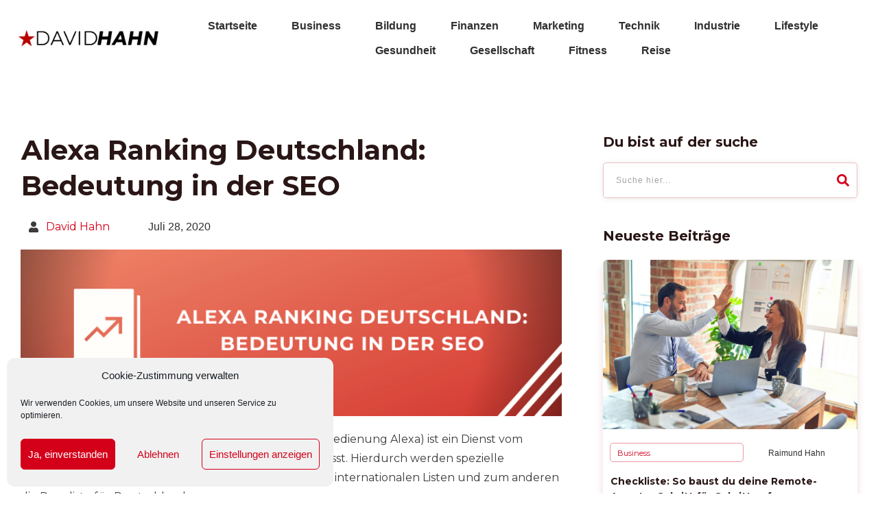

--- FILE ---
content_type: text/html; charset=UTF-8
request_url: https://hahn-david.com/online-marketing/alexa-ranking/
body_size: 89040
content:
<!doctype html><html lang="de" prefix="og: https://ogp.me/ns#" ><head><link rel="profile" href="https://gmpg.org/xfn/11"><meta charset="UTF-8"><meta name="viewport" content="width=device-width, initial-scale=1">  <style type="text/css" id="tcb-style-base_50-tve_form_type-8696"  onLoad="typeof window.lightspeedOptimizeStylesheet === 'function' && window.lightspeedOptimizeStylesheet()" class="tcb-lightspeed-style">.thrv-page-section{position:relative;box-sizing:border-box!important}.thrv-page-section .tve-page-section-out{position:absolute;width:100%;height:100%;left:0;top:0;box-sizing:border-box;transition:box-shadow 0.5s ease 0s;overflow:hidden}.thrv-page-section .tve-page-section-in{box-sizing:border-box;margin-right:auto;margin-left:auto;position:relative;z-index:1;min-height:40px}.tve-page-section-in>.thrv_wrapper:first-child{margin-top:0}.tve-page-section-in>.thrv_wrapper:last-child{margin-bottom:0}.thrv_wrapper .tve-content-box-background{position:absolute;width:100%;left:0;top:0;overflow:hidden;background-clip:padding-box;height:100%!important}.thrv_wrapper.thrv-content-box{box-sizing:border-box;position:relative;min-height:10px}.thrv_wrapper.thrv-content-box div:not(.thrv_icon):not(.ui-resizable-handle):not(.tve-auxiliary-icon-element){box-sizing:border-box}.tve-cb{display:inline-block;vertical-align:middle;clear:both;overflow:visible;width:100%;z-index:1;position:relative;min-height:10px}.tcb-icon{display:inline-block;width:1em;height:1em;line-height:1em;vertical-align:middle;stroke-width:0;stroke:currentcolor;fill:currentcolor;box-sizing:content-box;transform:rotate(var(--tcb-icon-rotation-angle,0deg))}svg.tcb-icon path:not([fill="none"]){transition:none 0s ease 0s;fill:inherit!important;stroke:inherit!important}.thrv_icon{text-align:center}.thrv-button{max-width:100%;margin-left:auto;margin-right:auto;display:table!important}.thrv-button.thrv_wrapper{padding:0}a.tcb-button-link{background-color:rgb(26,188,156);padding:12px 15px;font-size:18px;box-sizing:border-box;display:inline-flex;align-items:center;overflow:hidden;width:100%;text-align:center;line-height:1.2em}a.tcb-button-link:hover{background-color:rgb(21,162,136)}.thrv-button a.tcb-button-link{color:rgb(255,255,255);text-decoration:none!important}a.tcb-button-link>span::before{position:absolute;content:"";display:none;top:-100px;bottom:-100px;width:1px;left:10px;background-color:rgb(0,121,0)}span.tcb-button-texts{color:inherit;display:block;flex:1 1 0%;position:relative}span.tcb-button-texts>span{display:block;padding:0}.tcb-style-wrap strong{font-weight:var(--g-bold-weight,bold)}.thrv_text_element{overflow-wrap:break-word}.notifications-content-wrapper.tcb-permanently-hidden{display:none!important}.tcb-permanently-hidden{display:none!important}.tar-disabled{cursor:default;opacity:.4;pointer-events:none}.tcb-clear::after{display:block;height:0;content:""}.tve_et_click{cursor:pointer}.tcb-flex-row{display:flex;flex-flow:row nowrap;align-items:stretch;justify-content:space-between;margin-top:0;margin-left:-15px;padding-bottom:15px;padding-top:15px}.tcb-flex-col{flex:1 1 auto;padding-top:0;padding-left:15px}.tcb-flex-row .tcb-flex-col{box-sizing:border-box}.tcb-col{height:100%;display:flex;flex-direction:column;position:relative}.tcb-flex-row .tcb-col{box-sizing:border-box}html{text-rendering:auto!important}html body{text-rendering:auto!important}.thrv_wrapper{margin-top:20px;margin-bottom:20px;padding:1px}.thrv_wrapper div{box-sizing:content-box}.thrv_wrapper.thrv_text_element,.thrv_wrapper.thrv-page-section{margin:0}.thrv_wrapper.thrv-columns{margin-top:10px;margin-bottom:10px;padding:0}p{font-size:1em}.thrv_icon{line-height:0}.thrv_icon.tcb-icon-display{display:table}.thrv_icon.thrv_wrapper{margin-left:auto;margin-right:auto;padding:0}.tve-page-section-out[data-clip-id],.tve-content-box-background[data-clip-id]{transform:rotateZ(0deg)}:not(#_s):not(#_s) .tcb-conditional-display-placeholder{position:relative;min-height:var(--tcb-container-height-d,100px)!important}:not(#_s):not(#_s) .tcb-conditional-display-placeholder.thrv-page-section{box-sizing:border-box;margin:0}:not(#_s):not(#_s) .tcb-conditional-display-placeholder.thrv-content-box{box-sizing:border-box}:not(#_s):not(#_s) .tcb-conditional-display-placeholder .tve-page-section-out,:not(#_s):not(#_s) .tcb-conditional-display-placeholder .tve-content-box-background{box-sizing:border-box;position:absolute;width:100%;height:100%;left:0;top:0;overflow:hidden}.thrv_wrapper.thrv_contentbox_shortcode{position:relative}.thrv_wrapper.thrv_text_element{padding:1px}@media (max-width:1023px){:not(#_s):not(#_s) .tcb-conditional-display-placeholder{min-height:var(--tcb-container-height-t)!important}}@media (max-width:767px){html{overflow-x:hidden!important}html,body{max-width:100vw!important}body:not(.tcb_show_all_hidden) .tcb-mobile-hidden{display:none!important}.tcb-flex-row{flex-direction:column}.thrv_wrapper>.tcb-flex-row:not(.v-2)>.tcb-flex-col{width:100%;max-width:100%!important;flex:0 0 auto!important}:not(#_s):not(#_s) .tcb-conditional-display-placeholder{min-height:var(--tcb-container-height-m)!important}}@media not all,not all{.tcb-flex-col{width:100%}.tcb-col{display:block}}@media screen and (max-device-width:480px){body{text-size-adjust:none}}</style><link data-minify="1" rel='preload'  href='https://hahn-david.com/wp-content/cache/min/1/wp-content/uploads/thrive/tcb-base-css-7745-1686682118-1ce059c21f39e3ebed3c2feb71bb6dd3.css' data-rocket-async="style" as="style" onload="this.onload=null;this.rel='stylesheet'" type='text/css' media='all' /><style type="text/css" id="tcb-style-template-thrive_template-7745"  onLoad="typeof window.lightspeedOptimizeStylesheet === 'function' && window.lightspeedOptimizeStylesheet()" class="tcb-lightspeed-style">@media (min-width:300px){.tve-theme-7745 #wrapper{--header-background-width:100%;--footer-background-width:100%;--top-background-width:100%;--bottom-background-width:100%;--header-content-width:1280px;--footer-content-width:1280px;background-color:var(--tcb-skin-color-22)!important;--background-color:var(--tcb-skin-color-22)!important;--tve-applied-background-color:var$(--tcb-skin-color-22)!important}.tve-theme-7745 .main-container{padding:20px!important;background-color:rgb(255,255,255)!important;--background-color:rgb(255,255,255)!important;--tve-applied-background-color:rgb(255,255,255)!important}:not(#layout) .tve-theme-7745 #wrapper{--layout-content-width:1280px;--layout-background-width:1280px}.tve-theme-7745 .top-section .section-content{justify-content:center;display:flex;flex-direction:column;--tve-color:var(--tcb-skin-color-22);--tve-applied---tve-color:var$(--tcb-skin-color-22);min-height:199px!important;padding:20px!important}.tve-theme-7745 .top-section .section-background{background-color:var(--tcb-skin-color-0)!important;--background-color:var(--tcb-skin-color-0)!important;--tve-applied-background-color:var$(--tcb-skin-color-0)!important}:not(#tve) .tve-theme-7745 .top-section .section-content p,:not(#tve) .tve-theme-7745 .top-section .section-content li,:not(#tve) .tve-theme-7745 .top-section .section-content label,:not(#tve) .tve-theme-7745 .top-section .section-content .tcb-plain-text{color:var(--tve-color,var(--tcb-skin-color-22));--tve-applied-color:var$(--tve-color,var$(--tcb-skin-color-22));--tcb-applied-color:var$(--tcb-skin-color-22)}:not(#tve) .tve-theme-7745 .top-section [data-css="tve-u-178b09b102c"]{padding-top:0px!important;margin-top:0px!important;padding-bottom:0px!important;margin-bottom:0px!important;font-size:26px!important}.tve-theme-7745 #content{padding-top:40px!important;padding-bottom:40px!important}.tve-theme-7745 .bottom-section .section-background{background-image:none!important;--background-image:none!important;--tve-applied-background-image:none!important;background-color:rgb(255,255,255)!important;--background-color:rgb(255,255,255)!important;--tve-applied-background-color:rgb(255,255,255)!important}.tve-theme-7745 .bottom-section .section-content{--tve-color:rgb(255,255,255);--tve-applied---tve-color:rgb(255,255,255);justify-content:center;display:flex;flex-direction:column;text-align:left;min-height:275px!important;padding:40px 20px!important}:not(#tve) .tve-theme-7745 .bottom-section .section-content p,:not(#tve) .tve-theme-7745 .bottom-section .section-content li,:not(#tve) .tve-theme-7745 .bottom-section .section-content label,:not(#tve) .tve-theme-7745 .bottom-section .section-content .tcb-plain-text{color:var(--tve-color,rgb(255,255,255));--tve-applied-color:var$(--tve-color,rgb(255,255,255));--tcb-applied-color:rgb(255,255,255)}.tve-theme-7745 .bottom-section [data-css="tve-u-1773f94de2a"]{font-size:260px;margin-left:auto;margin-right:auto;--tcb-local-color-icon:var(--tcb-skin-color-25);--tcb-local-color-var:var$(--tcb-skin-color-25);--tve-icon-size:260px;width:260px;height:260px;position:absolute;top:0;right:0;margin-top:0px!important;margin-bottom:0px!important}:not(#tve) .tve-theme-7745 .bottom-section [data-css="tve-u-1773f94de2a"]>:first-child{color:var(--tcb-skin-color-25);--tve-applied-color:var$(--tcb-skin-color-25)}.tve-theme-7745 .bottom-section [data-css="tve-u-1784047308f"]>.tcb-flex-col>.tcb-col{justify-content:center}.tve-theme-7745 .bottom-section [data-css="tve-u-1784047308e"]{margin-top:0px!important;margin-bottom:0px!important}.tve-theme-7745 .bottom-section [data-css="tve-u-17840473093"] .tcb-button-link{border-radius:100px;overflow:hidden;letter-spacing:var(--tve-letter-spacing,2px);background-color:var(--tcb-local-color-9bd08)!important;padding:18px 22px!important}:not(#tve) .tve-theme-7745 .bottom-section [data-css="tve-u-17840473093"] .tcb-button-link{font-size:var(--tve-font-size,16px)!important}.tve-theme-7745 .bottom-section [data-css="tve-u-17840473093"]{--tve-font-size:16px;--tve-font-weight:var(--g-bold-weight,bold);--tve-letter-spacing:2px;--tcb-local-color-1bda9:rgb(19,114,211);--tve-color:rgb(255,255,255);--tcb-local-color-9bd08:rgb(47,138,229)}:not(#tve) .tve-theme-7745 .bottom-section [data-css="tve-u-17840473093"] .tcb-button-link span{font-weight:var(--tve-font-weight,var(--g-bold-weight,bold));color:var(--tve-color,rgb(255,255,255));--tcb-applied-color:rgb(255,255,255)}.tve-theme-7745 .bottom-section [data-css="tve-u-178404730dc"]{--tcb-local-color-bcd13:var(--tcb-local-color-a2651);--form-color:--tcb-skin-color-0;float:left;--tcb-local-color-a2651:var(--tcb-skin-color-0);--tcb-local-color-0ba8a:rgba(241,93,91,.08);--tcb-local-color-c4e45:rgba(241,93,91,.2);z-index:3;position:relative;--tve-alignment:left;margin:0px!important;max-width:497px!important;padding:0px!important;background-color:transparent!important;--tve-applied-background-color:transparent!important;--background-color:transparent!important;--tve-applied-max-width:497px!important}.tve-theme-7745 .bottom-section #lg-kmdgen6j .tve-form-button.tve-color-set{--tcb-local-color-3e1f8:rgb(26,109,188);--tcb-local-color-1d30b:rgb(70,176,93);--tcb-local-color-3d2c0:rgba(19,211,61,.2);--tcb-local-color-9bd08:var(--tcb-local-color-a2651)}.tve-theme-7745 .bottom-section #lg-kmdgen6j .tve-form-button{--tve-font-size:14px;--tve-color:rgb(255,255,255);--tve-applied---tve-color:rgb(255,255,255);min-width:100%!important;--tcb-local-color-3e1f8:rgb(47,138,229)!important;margin-top:10px!important;margin-bottom:10px!important;--tcb-local-color-1d30b:rgb(47,138,229)!important;--tcb-local-color-3d2c0:rgba(19,115,211,.2)!important}.tve-theme-7745 .bottom-section #lg-kmdgen6j .tve-form-button .tcb-button-link{padding:18px!important;background-color:var(--tcb-local-color-a2651)!important;--tve-applied-background-color:var$(--tcb-local-color-a2651)!important}:not(#tve) .tve-theme-7745 .bottom-section #lg-kmdgen6j .tve-form-button .tcb-button-link{font-size:var(--tve-font-size,14px)!important}:not(#tve) .tve-theme-7745 .bottom-section #lg-kmdgen6j .tve_lg_regular_input:not(.tcb-excluded-from-group-item) input,:not(#tve) .tve-theme-7745 .bottom-section #lg-kmdgen6j .tve_lg_regular_input:not(.tcb-excluded-from-group-item) textarea{border:1px solid var(--tcb-local-color-0ba8a);--tve-applied-border:1px solid var$(--tcb-local-color-0ba8a);border-radius:56px;overflow:hidden;box-shadow:0 0 3px 0 var(--tcb-local-color-0ba8a) inset;--tve-applied-box-shadow:0 0 3px 0 var$(--tcb-local-color-0ba8a) inset;background-color:rgb(251,251,251)!important;--tve-applied-background-color:rgb(251,251,251)!important;background-image:none!important;--tve-applied-background-image:none!important}:not(#tve) .tve-theme-7745 .bottom-section #lg-kmdgen6j .tve_lg_regular_input:not(.tcb-excluded-from-group-item) input,:not(#tve) .tve-theme-7745 .bottom-section #lg-kmdgen6j .tve_lg_regular_input:not(.tcb-excluded-from-group-item) textarea,:not(#tve) .tve-theme-7745 .bottom-section #lg-kmdgen6j .tve_lg_regular_input:not(.tcb-excluded-from-group-item) ::placeholder{font-weight:var(--tve-font-weight,var(--g-regular-weight,normal));font-family:var(--tve-font-family,Arial,Helvetica,sans-serif);font-size:var(--tve-font-size,14px);line-height:var(--tve-line-height,1.2em);--tcb-applied-color:rgb(17,17,17);color:var(--tve-color,rgb(17,17,17))!important;--tve-applied-color:var$(--tve-color,rgb(17,17,17))!important}.tve-theme-7745 .bottom-section #lg-kmdgen6j .tve_lg_regular_input:not(.tcb-excluded-from-group-item){--tve-font-weight:var(--g-regular-weight,normal);--tve-font-family:Arial,Helvetica,sans-serif;--tve-font-size:14px;--tve-line-height:1.2em;--tve-color:rgb(17,17,17);--tve-applied---tve-color:rgb(17,17,17)}.tve-theme-7745 .bottom-section #lg-kmdgen6j .tve_lg_regular_input:not(.tcb-excluded-from-group-item) input,.tve-theme-7745 .bottom-section #lg-kmdgen6j .tve_lg_regular_input:not(.tcb-excluded-from-group-item) textarea{padding:18px!important}:not(#tve) .tve-theme-7745 .bottom-section #lg-kmdgen6j .tve-form-button .tcb-button-link span{color:var(--tve-color,rgb(255,255,255));--tve-applied-color:var$(--tve-color,rgb(255,255,255));--tcb-applied-color:rgb(255,255,255)}.tve-theme-7745 .bottom-section [data-css="tve-u-178d57f2c3d"]{color:var(--tcb-skin-color-0)!important}.tve-theme-7745 .bottom-section [data-css="tve-u-178d57f36df"]>.tcb-flex-col>.tcb-col{justify-content:center}:not(#tve) .tve-theme-7745 .bottom-section [data-css="tve-u-178d5802493"]{padding-bottom:0px!important;margin-bottom:0px!important}.tve-theme-7745 .bottom-section [data-css="tve-u-178d58051ea"]{font-size:112px;margin-left:auto;margin-right:auto;--tcb-local-color-icon:var(--tcb-skin-color-25);--tcb-local-color-var:var$(--tcb-skin-color-25);--tve-icon-size:112px;width:112px;height:112px;position:absolute;top:25px;left:-20px;margin-top:0px!important;margin-bottom:0px!important}:not(#tve) .tve-theme-7745 .bottom-section [data-css="tve-u-178d58051ea"]>:first-child{color:var(--tcb-skin-color-25);--tve-applied-color:var$(--tcb-skin-color-25)}.tve-theme-7745 .bottom-section [data-css="tve-u-178d57f36df"]{padding:0px!important}.tve-theme-7745 .bottom-section [data-css="tve-u-178d581df1a"]{margin:0px!important}.tve-theme-7745 .content-section [data-css="tve-u-17724e3dc87"]{margin-top:20px!important;margin-bottom:0px!important}.tve-theme-7745 .content-section .section-content{padding:20px 10px!important}.tve-theme-7745 .thrive-progress-bar{--bar-background-color:var(--tcb-skin-color-0);--tcb-applied-color:var$(--tcb-skin-color-0);--bar-height:4px}:not(#layout) .tve-theme-7745 .main-container{--sidebar-size:33.13%}.tve-theme-7745 .content-section [data-css="tve-u-17780fda323"]{--tve-border-width:0;border-top:none;--tve-border-radius:8px;border-radius:8px;overflow:hidden;margin:20px 0px!important;padding:40px!important;background-image:linear-gradient(rgb(248,230,230),rgb(248,230,230))!important;background-size:auto!important;background-position:50% 50%!important;background-attachment:scroll!important;background-repeat:no-repeat!important;--background-image:linear-gradient(rgb(248,230,230),rgb(248,230,230))!important;--background-size:auto auto!important;--background-position:50% 50%!important;--background-attachment:scroll!important;--background-repeat:no-repeat!important;--tve-applied-background-image:linear-gradient(rgb(248,230,230),rgb(248,230,230))!important}.tve-theme-7745 .content-section [data-css="tve-u-188aa1c4ef2"]{padding:0px!important}.tve-theme-7745 .content-section [data-css="tve-u-188aa1c4ef1"]{margin-top:0px!important;margin-bottom:0px!important}.tve-theme-7745 .content-section [data-css="tve-u-188aa1c4ef4"]{width:123px;--tve-alignment:left;float:left;z-index:3;position:relative;margin:0 auto 7px!important}:not(#tve) .tve-theme-7745 .content-section [data-css="tve-u-188aa1c4efc"]{padding-top:0px!important;margin-top:0px!important;padding-bottom:0px!important;margin-bottom:0px!important;color:rgb(42,22,22)!important;--tcb-applied-color:rgb(42,22,22)!important;--tve-applied-color:rgb(42,22,22)!important;font-weight:var(--g-bold-weight,bold)!important}.tve-theme-7745 .content-section [data-css="tve-u-188aa1c4ef6"] .tve_social_items{font-size:8px!important}.tve-theme-7745 .content-section [data-css="tve-u-188aa1c4ef6"]{--tve-alignment:left;float:left;z-index:3;position:relative;font-size:8px!important;margin-left:auto!important;margin-right:auto!important;margin-bottom:20px!important}:not(#tve) .tve-theme-7745 .content-section [data-css="tve-u-188aa1c4efe"]{padding-top:0px!important;margin-top:0px!important;padding-bottom:0px!important;margin-bottom:0px!important}.tve-theme-7745 .content-section [data-css="tve-u-188aa1c4efb"]{--tve-alignment:left;float:left;z-index:3;position:relative;margin-bottom:20px!important;margin-left:auto!important;margin-right:auto!important}:not(#tve) .tve-theme-7745 .content-section [data-css="tve-u-188aa1c4efd"]{color:inherit!important;--tve-applied-color:inherit!important;font-family:inherit!important;font-size:inherit!important;font-weight:var(--g-bold-weight,bold)!important}.tve-theme-7745 .content-section [data-css="tve-u-188aa1f73e2"]::after{clear:both}.tve-theme-7745 .content-section [data-css="tve-u-188aa1faafc"]::after{clear:both}.tve-theme-7745 .content-section [data-css="tve-u-188aa20f8ef"]::after{clear:both}.tve-theme-7745 .content-section [data-css="tve-u-188aa25dfc8"]{--tcb-local-color-icon:rgb(59,59,59);--tcb-local-color-var:rgb(59,59,59);--tve-icon-size:16px}.tve-theme-7745 .content-section [data-css="tve-u-188aa25dfcb"]{max-width:23%}.tve-theme-7745 .content-section [data-css="tve-u-188aa25dfcc"]{max-width:76.9978%}.tve-theme-7745 .content-section [data-css="tve-u-188aa25dfcd"]>.tcb-flex-col>.tcb-col{justify-content:center}.tve-theme-7745 .content-section [data-css="tve-u-188aa25dfce"]{padding-top:0px!important;padding-bottom:0px!important;margin-top:0px!important;margin-bottom:0px!important}.tve-theme-7745 .content-section [data-css="tve-u-188aa25dfcf"]{margin-top:15px!important;margin-bottom:15px!important}.tve-theme-7745 .content-section [data-css="tve-u-188aa25dfcd"]{padding-top:0px!important;padding-bottom:0px!important}.tve-theme-7745 .content-section [data-css="tve-u-188aa25dfd1"]{padding-bottom:0px!important}:not(#tve) .tve-theme-7745 .content-section [data-css="tve-u-188aa267cbf"]{box-shadow:none!important;border-bottom:none!important;background-image:linear-gradient(var(--eff-color),var(--eff-color))!important;background-position:center bottom!important;background-size:0 0.1em!important;background-repeat:no-repeat!important;background-attachment:initial!important;background-origin:initial!important;background-clip:initial!important;background-color:initial!important;text-decoration:none!important;animation:0s ease 0s 1 normal none running none!important;transition:background 0.15s ease-out 0.05s!important;padding-left:0px!important;--eff:expand!important;--tve-applied-box-shadow:none!important;--tve-applied-background-image:linear-gradient(var$(--eff-color),var$(--eff-color))!important}:not(#tve) .tve-theme-7745 .content-section [data-css="tve-u-188aa267cbf"]:hover{text-decoration:none!important;background-image:linear-gradient(var(--eff-color),var(--eff-color))!important;background-position:center bottom!important;background-size:100% 0.1em!important;background-repeat:no-repeat!important;background-attachment:initial!important;background-origin:initial!important;background-clip:initial!important;background-color:initial!important;box-shadow:none!important;--tve-applied-box-shadow:none!important;--tve-applied-background-image:linear-gradient(var$(--eff-color),var$(--eff-color))!important}:not(#tve) .tve-theme-7745 .content-section [data-css="tve-u-188aa26abb4"]{font-size:40px!important;line-height:52px!important;padding-bottom:0px!important;margin-bottom:0px!important;color:rgb(42,22,22)!important;--tcb-applied-color:rgb(42,22,22)!important;--tve-applied-color:rgb(42,22,22)!important}.thrive-section-9122 .section-content{padding:20px 10px!important}.thrive-section-9122 .section-background{--tve-border-radius:20px;border-radius:20px;overflow:hidden;background-color:transparent!important;--background-color:transparent!important;--tve-applied-background-color:transparent!important}:not(#tve) .thrive-section-9122 [data-css="tve-u-178d52b9cdf"] input{border:none;color:rgba(0,0,0,.45);--tcb-applied-color:rgba(0,0,0,.45);font-size:var(--tve-font-size,12px)}:not(#tve) .thrive-section-9122 [data-css="tve-u-178d52b9cdd"] button{border:none;color:var(--tve-color,var(--tcb-skin-color-0));--tcb-applied-color:var$(--tcb-skin-color-0);font-weight:var(--g-bold-weight,bold);font-size:var(--tve-font-size,12px);--tve-applied-color:var$(--tve-color,var$(--tcb-skin-color-0));background-color:transparent!important;padding:12px!important}.thrive-section-9122 [data-css="tve-u-178d52b9cde"]{padding-left:5px!important;padding-right:5px!important}.thrive-section-9122 [data-css="tve-u-178d52b9cdf"] input{letter-spacing:1px;padding:12px!important;background-color:transparent!important}.thrive-section-9122 [data-css="tve-u-178d52b9cdd"]{--tve-color:var(--tcb-skin-color-0);--tve-applied---tve-color:var$(--tcb-skin-color-0);--tve-font-size:12px}.thrive-section-9122 [data-css="tve-u-178d52b9cdf"]{--tve-font-size:12px}.thrive-section-9122 [data-css="tve-u-178d52c4393"]{border-radius:5px;overflow:hidden;border:1px solid rgba(0,0,0,.06);box-shadow:rgba(0,0,0,.08) 0 1px 9px 0;--tve-border-radius:5px;padding:6px!important;background-color:rgb(255,255,255)!important;margin-top:0px!important;margin-bottom:40px!important}.thrive-section-9122 [data-css="tve-u-178d54733c7"]{--tve-border-radius:0;overflow:hidden;padding:0px!important;background-color:transparent!important;--background-color:transparent!important;--tve-applied-background-color:transparent!important;border-radius:0px!important;margin-bottom:15px!important}.thrive-section-9122{margin-top:0px!important}.thrive-section-9122 [data-css="tve-u-17c10d98488"]{background-color:transparent!important;--tve-applied-background-color:transparent!important;background-image:url(https://hahn-david.com/wp-content/uploads/2023/06/Rectangle-22498.png)!important;background-size:cover!important;background-position:50% 50%!important;background-attachment:scroll!important;background-repeat:no-repeat!important;--tve-applied-background-image:url(https://hahn-david.com/wp-content/uploads/2023/06/Rectangle-22498.png)!important;--background-image:url(https://hahn-david.com/wp-content/uploads/2023/06/Rectangle-22498.png)!important;--background-size:cover!important;--background-position:50% 50%!important;--background-attachment:scroll!important;--background-repeat:no-repeat!important}.thrive-section-9122 [data-css="tve-u-17c10d98489"]{--tve-color:rgb(255,255,255);--tve-applied---tve-color:rgb(255,255,255);text-align:center;min-width:auto;min-height:1px!important}.thrive-section-9122 [data-css="tve-u-17c10d98487"] .tve-page-section-in{justify-content:center;display:flex;flex-direction:column}.thrive-section-9122 [data-css="tve-u-17c10d98487"]{--tve-border-top-left-radius:8px;border-radius:6px;overflow:hidden;--tve-border-radius:6px;padding:60px 20px!important;margin-bottom:0px!important}:not(#tve) .thrive-section-9122 [data-css="tve-u-17c10d98489"] p,:not(#tve) .thrive-section-9122 [data-css="tve-u-17c10d98489"] li,:not(#tve) .thrive-section-9122 [data-css="tve-u-17c10d98489"] blockquote,:not(#tve) .thrive-section-9122 [data-css="tve-u-17c10d98489"] address,:not(#tve) .thrive-section-9122 [data-css="tve-u-17c10d98489"] .tcb-plain-text,:not(#tve) .thrive-section-9122 [data-css="tve-u-17c10d98489"] label,:not(#tve) .thrive-section-9122 [data-css="tve-u-17c10d98489"] h1,:not(#tve) .thrive-section-9122 [data-css="tve-u-17c10d98489"] h2,:not(#tve) .thrive-section-9122 [data-css="tve-u-17c10d98489"] h3,:not(#tve) .thrive-section-9122 [data-css="tve-u-17c10d98489"] h4,:not(#tve) .thrive-section-9122 [data-css="tve-u-17c10d98489"] h5,:not(#tve) .thrive-section-9122 [data-css="tve-u-17c10d98489"] h6{color:var(--tve-color,rgb(255,255,255));--tve-applied-color:var$(--tve-color,rgb(255,255,255));--tcb-applied-color:rgb(255,255,255)}.thrive-section-9122 [data-css="tve-u-17c10d9848c"]{max-width:unset;float:none;margin:0 auto!important;padding:0px!important;--tve-applied-max-width:unset!important}.thrive-section-9122 [data-css="tve-u-17c10d98490"] .tcb-button-link{letter-spacing:var(--tve-letter-spacing,2px);border-radius:5px;overflow:hidden;padding:8px 10px 8px 20px!important;background-color:hsla(var(--tcb-main-master-h,210),var(--tcb-main-master-s,77%),var(--tcb-main-master-l,54%),1)!important;background-image:none!important;--tve-applied-background-color:hsla(var(--tcb-main-master-h,210),var(--tcb-main-master-s,77%),var(--tcb-main-master-l,54%),1)!important}:not(#tve) .thrive-section-9122 [data-css="tve-u-17c10d98490"]:hover .tcb-button-link{background-image:linear-gradient(rgba(255,255,255,.05),rgba(255,255,255,.05))!important;background-size:auto!important;background-position:50% 50%!important;background-attachment:scroll!important;background-repeat:no-repeat!important;background-color:var(--tcb-local-color-c4728)!important}.thrive-section-9122 [data-css="tve-u-17c10d98490"] .tcb-button-link::after{background-color:var(--tcb-local-color-c4728)!important;background-attachment:scroll!important;background-image:linear-gradient(rgba(255,255,255,.05),rgba(255,255,255,.05))!important;background-position:50% 50%!important;background-repeat:no-repeat!important;background-size:auto!important}.thrive-section-9122 [data-css="tve-u-17c10d98490"]{--tve-letter-spacing:2px;--tcb-local-color-290d8:rgb(19,114,211);float:none;--tve-font-size:17px;--tve-border-radius:5px;--tcb-local-color-c4728:hsla(var(--tcb-main-master-h,210),var(--tcb-main-master-s,77%),var(--tcb-main-master-l,54%),1)!important;margin-left:auto!important;margin-right:auto!important}.thrive-section-9122 [data-css="tve-u-17c10d98491"]{border-radius:0;border:none;--tcb-local-color-icon:rgb(255,255,255);--tcb-local-color-var:rgb(255,255,255);--tve-icon-size:17px;--tve-border-radius:0;--tve-applied-border:none;padding:12px!important}:not(#tve) .thrive-section-9122 [data-css="tve-u-17c10d98490"] .tcb-button-link{font-size:var(--tve-font-size,17px)!important}:not(#tve) .thrive-section-9122 [data-css="tve-u-17c10ddb4d5"]{letter-spacing:1px}.thrive-section-9122 .tcb-post-list[data-css="tve-u-188a9ff05ea"] .post-wrapper.thrv_wrapper{width:calc((100% - 0px) / 1)}.thrive-section-9122 [data-css="tve-u-188a9ff05ea"]{--tve-gallery-horizontal-space:15px!important}.thrive-section-9122 [data-css="tve-u-188a9ff05ea"].tcb-post-list .post-wrapper{--tve-border-radius:6px;border-radius:6px;overflow:hidden;box-shadow:rgba(157,6,7,.15) 0 8px 12px 0;--tve-applied-box-shadow:0 8px 12px 0 rgba(157,6,7,.15)}.thrive-section-9122 [data-css="tve-u-188a9ff05ea"].tcb-post-list [data-css="tve-u-188a9ff05eb"]{margin-top:0px!important;margin-bottom:0px!important;padding:20px 20px 20px 10px!important}.thrive-section-9122 [data-css="tve-u-188a9ff05ea"].tcb-post-list [data-css="tve-u-188a9ff05eb"]>.tve-cb{display:block}.thrive-section-9122 [data-css="tve-u-188a9ff05ea"].tcb-post-list [data-css="tve-u-188a9ff05ec"]{margin-top:0px!important;margin-bottom:0px!important}.thrive-section-9122 [data-css="tve-u-188a9ff05ea"].tcb-post-list [data-css="tve-u-188a9ff05ed"]{padding-top:0px!important;padding-bottom:0px!important;margin-left:-10px!important}.thrive-section-9122 [data-css="tve-u-188a9ff05ea"].tcb-post-list [data-css="tve-u-188a9ff05ed"]>.tcb-flex-col>.tcb-col{justify-content:center}.thrive-section-9122 [data-css="tve-u-188a9ff05ea"].tcb-post-list [data-css="tve-u-188a9ff05ed"]>.tcb-flex-col{padding-left:10px}.thrive-section-9122 [data-css="tve-u-188a9ff05ea"].tcb-post-list [data-css="tve-u-188a9ff05ee"]{max-width:58.3%}.thrive-section-9122 [data-css="tve-u-188a9ff05ea"].tcb-post-list [data-css="tve-u-188a9ff05ef"]{margin-top:0px!important;margin-bottom:0px!important;padding-top:2px!important;padding-bottom:2px!important}.thrive-section-9122 [data-css="tve-u-188a9ff05ea"].tcb-post-list [data-css="tve-u-188a9ff05f1"]{--tve-border-width:1px;background-color:transparent!important;--background-color:transparent!important;--tve-applied-background-color:transparent!important;border:1px solid rgba(212,0,26,.4)!important;--tve-applied-border:1px solid rgba(212,0,26,.4)!important}:not(#tve) .thrive-section-9122 [data-css="tve-u-188a9ff05ea"].tcb-post-list .thrv-content-box [data-css="tve-u-188a9ff05f2"] p,:not(#tve) .thrive-section-9122 [data-css="tve-u-188a9ff05ea"].tcb-post-list .thrv-content-box [data-css="tve-u-188a9ff05f2"] li,:not(#tve) .thrive-section-9122 [data-css="tve-u-188a9ff05ea"].tcb-post-list .thrv-content-box [data-css="tve-u-188a9ff05f2"] blockquote,:not(#tve) .thrive-section-9122 [data-css="tve-u-188a9ff05ea"].tcb-post-list .thrv-content-box [data-css="tve-u-188a9ff05f2"] address,:not(#tve) .thrive-section-9122 [data-css="tve-u-188a9ff05ea"].tcb-post-list .thrv-content-box [data-css="tve-u-188a9ff05f2"] .tcb-plain-text,:not(#tve) .thrive-section-9122 [data-css="tve-u-188a9ff05ea"].tcb-post-list .thrv-content-box [data-css="tve-u-188a9ff05f2"] label{font-size:var(--tve-font-size,12px);line-height:var(--tve-line-height,12px)}.thrive-section-9122 [data-css="tve-u-188a9ff05ea"].tcb-post-list .thrv-content-box [data-css="tve-u-188a9ff05f2"]{--tve-font-size:12px;--tve-line-height:12px}:not(#tve) .thrive-section-9122 [data-css="tve-u-188a9ff05ea"].tcb-post-list [data-css="tve-u-188a9ff05f3"]{letter-spacing:0;font-size:11px!important;line-height:12px!important;padding-bottom:0px!important;margin-bottom:0px!important}.thrive-section-9122 [data-css="tve-u-188a9ff05ea"].tcb-post-list [data-css="tve-u-188a9ff05f4"]{max-width:41.7%}:not(#tve) .thrive-section-9122 [data-css="tve-u-188a9ff05ea"].tcb-post-list [data-css="tve-u-188a9ff05f5"]{font-weight:var(--g-regular-weight,normal)!important}:not(#tve) .thrive-section-9122 [data-css="tve-u-188a9ff05ea"].tcb-post-list [data-css="tve-u-188a9ff05f6"]{font-size:12px!important}.thrive-section-9122 [data-css="tve-u-188a9ff05ea"].tcb-post-list [data-css="tve-u-188a9ff05f7"]{margin-top:15px!important;margin-bottom:15px!important}:not(#tve) .thrive-section-9122 [data-css="tve-u-188a9ff05ea"].tcb-post-list [data-css="tve-u-188a9ff05f8"]{line-height:20px!important;padding-bottom:0px!important;margin-bottom:0px!important}:not(#tve) .thrive-section-9122 [data-css="tve-u-188a9ff05ea"].tcb-post-list [data-css="tve-u-188a9ff05f9"]{font-size:14px!important;color:rgb(42,22,22)!important;--tcb-applied-color:rgb(42,22,22)!important;--tve-applied-color:rgb(42,22,22)!important}.thrive-section-9122 .tcb-post-list[data-css="tve-u-188a9ff05ea"] .post-wrapper.thrv_wrapper:nth-child(n+2){margin-top:15px!important}.thrive-section-9122 .tcb-post-list[data-css="tve-u-188a9ff05ea"] .post-wrapper.thrv_wrapper:not(:nth-child(n+2)){margin-top:0px!important}.thrive-section-9122 .tcb-post-list[data-css="tve-u-188a9ff05ea"] .post-wrapper.thrv_wrapper:not(:nth-child(n)){margin-right:15px!important}.thrive-section-9122 .tcb-post-list[data-css="tve-u-188a9ff05ea"] .post-wrapper.thrv_wrapper:nth-child(n){margin-right:0px!important}:not(#tve) .thrive-section-9122 [data-css="tve-u-188aa0617fc"]{font-size:20px!important;line-height:30px!important;padding-bottom:0px!important;margin-bottom:0px!important;color:rgb(42,22,22)!important;--tcb-applied-color:rgb(42,22,22)!important;--tve-applied-color:rgb(42,22,22)!important}.thrive-section-9122 .thrv-search-form#tve-sf-lirahhkb{max-width:600px;--tve-applied-max-width:600px;border:1px solid rgba(233,176,177,.8);--tve-applied-border:1px solid rgba(233,176,177,.8)}.thrive-section-9122 #tve-sf-lirahhkb .tcb-sf-button-icon .thrv_icon{--tcb-local-color-icon:rgb(213,1,29);--tcb-local-color-var:rgb(213,1,29);--tve-icon-size:18px;font-size:18px;width:18px;height:18px}:not(#tve) .thrive-section-9122 #tve-sf-lirahhkb .thrv-sf-submit button{padding:0px!important}.thrive-section-9122 [data-css="tve-u-188aa085015"]{--tve-border-radius:0;overflow:hidden;padding:0px!important;background-color:transparent!important;--background-color:transparent!important;--tve-applied-background-color:transparent!important;border-radius:0px!important;margin-bottom:15px!important}.thrive-section-9122 [data-css="tve-u-188aa092044"]{box-shadow:rgba(157,6,7,.1) 0 8px 12px 0;--tve-applied-box-shadow:0 8px 12px 0 rgba(157,6,7,.1)}.thrive-section-9122 [data-css="tve-u-188aa092046"] .tcb-button-link{letter-spacing:2px;border-radius:5px;text-align:left;background-color:transparent!important;background-image:none!important;--tve-applied-background-image:none!important;padding:5px!important;--background-image:none!important}.thrive-section-9122 [data-css="tve-u-188aa092046"] .tcb-button-link span{color:rgb(255,255,255);--tcb-applied-color:#fff}.thrive-section-9122 [data-css="tve-u-188aa092046"]{--tcb-local-color-62516:var(--tcb-skin-color-0)!important;min-width:100%!important;margin-top:5px!important;margin-bottom:20px!important}.thrive-section-9122 [data-css="tve-u-188aa092048"]{--tcb-local-color-icon:rgb(183,1,2);--tcb-local-color-var:var$(--tcb-color-0);--tve-icon-size:26px;font-size:26px;width:26px;height:26px}:not(#tve) .thrive-section-9122 [data-css="tve-u-188aa092048"]>:first-child{color:rgb(183,1,2);--tve-applied-color:var$(--tcb-color-0)}:not(#tve) .thrive-section-9122 [data-css="tve-u-188aa092049"]{--g-regular-weight:400;--g-bold-weight:600;letter-spacing:0;color:rgb(42,22,22)!important;--tcb-applied-color:rgb(42,22,22)!important;--tve-applied-color:rgb(42,22,22)!important;font-family:Montserrat!important}.thrive-section-9122 [data-css="tve-u-188aa092049"]{font-weight:var(--g-bold-weight,bold)!important}.thrive-section-9122 [data-css="tve-u-188aa09204b"] .tcb-button-link{letter-spacing:2px;border-radius:5px;text-align:left;background-color:transparent!important;background-image:none!important;--tve-applied-background-image:none!important;padding:5px!important;--background-image:none!important}.thrive-section-9122 [data-css="tve-u-188aa09204b"] .tcb-button-link span{color:rgb(255,255,255);--tcb-applied-color:#fff}.thrive-section-9122 [data-css="tve-u-188aa09204b"]{--tcb-local-color-62516:var(--tcb-skin-color-0)!important;min-width:100%!important;margin-top:5px!important;margin-bottom:20px!important}.thrive-section-9122 [data-css="tve-u-188aa09204d"]{--tcb-local-color-icon:rgb(183,1,2);--tcb-local-color-var:var$(--tcb-color-0);--tve-icon-size:26px;font-size:26px;width:26px;height:26px}:not(#tve) .thrive-section-9122 [data-css="tve-u-188aa09204d"]>:first-child{color:rgb(183,1,2);--tve-applied-color:var$(--tcb-color-0)}:not(#tve) .thrive-section-9122 [data-css="tve-u-188aa09204f"]{--g-regular-weight:400;--g-bold-weight:600;letter-spacing:0;color:rgb(42,22,22)!important;--tcb-applied-color:rgb(42,22,22)!important;--tve-applied-color:rgb(42,22,22)!important;font-family:Montserrat!important}.thrive-section-9122 [data-css="tve-u-188aa09204f"]{font-weight:var(--g-bold-weight,bold)!important}.thrive-section-9122 [data-css="tve-u-188aa092052"] .tcb-button-link{letter-spacing:2px;border-radius:5px;text-align:left;background-color:transparent!important;background-image:none!important;--tve-applied-background-image:none!important;padding:5px!important;--background-image:none!important}.thrive-section-9122 [data-css="tve-u-188aa092052"] .tcb-button-link span{color:rgb(255,255,255);--tcb-applied-color:#fff}.thrive-section-9122 [data-css="tve-u-188aa092052"]{--tcb-local-color-62516:var(--tcb-skin-color-0)!important;min-width:100%!important;margin-top:5px!important;margin-bottom:20px!important}.thrive-section-9122 [data-css="tve-u-188aa092054"]{--tcb-local-color-icon:rgb(183,1,2);--tcb-local-color-var:var$(--tcb-color-0);--tve-icon-size:26px;font-size:26px;width:26px;height:26px}:not(#tve) .thrive-section-9122 [data-css="tve-u-188aa092054"]>:first-child{color:rgb(183,1,2);--tve-applied-color:var$(--tcb-color-0)}:not(#tve) .thrive-section-9122 [data-css="tve-u-188aa09205c"]{--g-regular-weight:400;--g-bold-weight:600;letter-spacing:0;color:rgb(42,22,22)!important;--tcb-applied-color:rgb(42,22,22)!important;--tve-applied-color:rgb(42,22,22)!important;font-family:Montserrat!important}.thrive-section-9122 [data-css="tve-u-188aa09205c"]{font-weight:var(--g-bold-weight,bold)!important}.thrive-section-9122 [data-css="tve-u-188aa092060"] .tcb-button-link{letter-spacing:2px;border-radius:5px;text-align:left;background-color:transparent!important;background-image:none!important;--tve-applied-background-image:none!important;padding:5px!important;--background-image:none!important}.thrive-section-9122 [data-css="tve-u-188aa092060"] .tcb-button-link span{color:rgb(255,255,255);--tcb-applied-color:#fff}.thrive-section-9122 [data-css="tve-u-188aa092060"]{--tcb-local-color-62516:var(--tcb-skin-color-0)!important;min-width:100%!important;margin-top:5px!important;margin-bottom:20px!important}.thrive-section-9122 [data-css="tve-u-188aa092064"]{--tcb-local-color-icon:rgb(183,1,2);--tcb-local-color-var:var$(--tcb-color-0);--tve-icon-size:26px;font-size:26px;width:26px;height:26px}:not(#tve) .thrive-section-9122 [data-css="tve-u-188aa092064"]>:first-child{color:rgb(183,1,2);--tve-applied-color:var$(--tcb-color-0)}:not(#tve) .thrive-section-9122 [data-css="tve-u-188aa092065"]{--g-regular-weight:400;--g-bold-weight:600;letter-spacing:0;color:rgb(42,22,22)!important;--tcb-applied-color:rgb(42,22,22)!important;--tve-applied-color:rgb(42,22,22)!important;font-family:Montserrat!important}.thrive-section-9122 [data-css="tve-u-188aa092065"]{font-weight:var(--g-bold-weight,bold)!important}.thrive-section-9122 [data-css="tve-u-188aa092067"] .tcb-button-link{letter-spacing:2px;border-radius:5px;text-align:left;background-color:transparent!important;background-image:none!important;--tve-applied-background-image:none!important;padding:5px!important;--background-image:none!important}.thrive-section-9122 [data-css="tve-u-188aa092067"] .tcb-button-link span{color:rgb(255,255,255);--tcb-applied-color:#fff}.thrive-section-9122 [data-css="tve-u-188aa092067"]{--tcb-local-color-62516:var(--tcb-skin-color-0)!important;min-width:100%!important;margin-top:5px!important;margin-bottom:20px!important}.thrive-section-9122 [data-css="tve-u-188aa092068"]{--tcb-local-color-icon:rgb(183,1,2);--tcb-local-color-var:var$(--tcb-color-0);--tve-icon-size:26px;font-size:26px;width:26px;height:26px}:not(#tve) .thrive-section-9122 [data-css="tve-u-188aa092068"]>:first-child{color:rgb(183,1,2);--tve-applied-color:var$(--tcb-color-0)}:not(#tve) .thrive-section-9122 [data-css="tve-u-188aa09206a"]{--g-regular-weight:400;--g-bold-weight:600;letter-spacing:0;color:rgb(42,22,22)!important;--tcb-applied-color:rgb(42,22,22)!important;--tve-applied-color:rgb(42,22,22)!important;font-family:Montserrat!important}.thrive-section-9122 [data-css="tve-u-188aa09206a"]{font-weight:var(--g-bold-weight,bold)!important}:not(#tve) .thrive-section-9122 [data-css="tve-u-188aa09206d"]{font-size:20px!important;line-height:30px!important;color:rgb(42,22,22)!important;--tcb-applied-color:rgb(42,22,22)!important;--tve-applied-color:rgb(42,22,22)!important;padding-bottom:0px!important;margin-bottom:0px!important}.thrive-section-9122 [data-css="tve-u-188aa0961e9"]{margin-bottom:15px!important}.thrive-section-9122 [data-css="tve-u-188aa0e3111"] .tcb-button-link{letter-spacing:2px;border-radius:5px;text-align:left;background-color:transparent!important;background-image:none!important;--tve-applied-background-image:none!important;padding:5px!important;--background-image:none!important}.thrive-section-9122 [data-css="tve-u-188aa0e3111"] .tcb-button-link span{color:rgb(255,255,255);--tcb-applied-color:#fff}.thrive-section-9122 [data-css="tve-u-188aa0e3111"]{--tcb-local-color-62516:var(--tcb-skin-color-0)!important;min-width:100%!important;margin-top:5px!important;margin-bottom:20px!important}.thrive-section-9122 [data-css="tve-u-188aa0e3115"]{--tcb-local-color-icon:rgb(183,1,2);--tcb-local-color-var:var$(--tcb-color-0);--tve-icon-size:26px;font-size:26px;width:26px;height:26px}:not(#tve) .thrive-section-9122 [data-css="tve-u-188aa0e3115"]>:first-child{color:rgb(183,1,2);--tve-applied-color:var$(--tcb-color-0)}:not(#tve) .thrive-section-9122 [data-css="tve-u-188aa0e3118"]{--g-regular-weight:400;--g-bold-weight:600;letter-spacing:0;color:rgb(42,22,22)!important;--tcb-applied-color:rgb(42,22,22)!important;--tve-applied-color:rgb(42,22,22)!important;font-family:Montserrat!important}.thrive-section-9122 [data-css="tve-u-188aa0e3118"]{font-weight:var(--g-bold-weight,bold)!important}:not(#tve) .thrive-section-9122 [data-css="tve-u-188aa11a72c"]{font-size:26px!important;line-height:42px!important;padding-bottom:0px!important;margin-bottom:0px!important}}@media (max-width:1023px){.tve-theme-7745 .main-container{padding:20px!important}:not(#layout) .tve-theme-7745 .main-container{flex-wrap:wrap}:not(#layout) .tve-theme-7745 .main-container div.main-columns-separator{width:100%}.tve-theme-7745 .top-section .section-content{padding:40px!important}:not(#tve) .tve-theme-7745 .top-section [data-css="tve-u-178b09b102c"]{font-size:24px!important}.tve-theme-7745 .bottom-section .section-content{padding-left:40px!important;padding-right:40px!important}.tve-theme-7745 .bottom-section [data-css="tve-u-178d5811a9a"]{max-width:36.3%}.tve-theme-7745 .bottom-section [data-css="tve-u-178d5811ab4"]{max-width:63.7%}.tve-theme-7745 #content{padding:40px!important}.tve-theme-7745 .content-section .section-content{padding:20px!important}.tve-theme-7745 .content-section [data-css="tve-u-188aa1e594a"]{width:21.8125px}.tve-theme-7745 .content-section [data-css="tve-u-188aa1e594d"]{width:21.8125px}.tve-theme-7745 .content-section [data-css="tve-u-188aa1e594f"]{width:21.8125px}.thrive-section-9122 [data-css="tve-u-178d52c4393"]{--tve-alignment:left;float:left;z-index:3;position:relative;min-width:98%;margin-left:auto!important;margin-right:auto!important;--tve-applied-min-width:98%!important}.thrive-section-9122 .section-content{padding:20px!important}.thrive-section-9122 [data-css="tve-u-17c10d98491"]{padding:10px!important}.thrive-section-9122 [data-css="tve-u-17c10d9848c"]{max-width:90%;margin-top:0px!important;margin-bottom:15px!important}.thrive-section-9122 [data-css="tve-u-17c10d98490"]{margin-top:0px!important}.thrive-section-9122 [data-css="tve-u-17c10d98489"]{min-width:auto;min-height:1px!important}.thrive-section-9122 .tcb-post-list[data-css="tve-u-188a9ff05ea"] .post-wrapper.thrv_wrapper{width:calc((100% - 15px) / 2)}.thrive-section-9122 .tcb-post-list[data-css="tve-u-188a9ff05ea"] .post-wrapper.thrv_wrapper:nth-child(n+3){margin-top:15px!important}.thrive-section-9122 .tcb-post-list[data-css="tve-u-188a9ff05ea"] .post-wrapper.thrv_wrapper:not(:nth-child(n+3)){margin-top:0px!important}.thrive-section-9122 .tcb-post-list[data-css="tve-u-188a9ff05ea"] .post-wrapper.thrv_wrapper:not(:nth-child(2n)){margin-right:15px!important}.thrive-section-9122 .tcb-post-list[data-css="tve-u-188a9ff05ea"] .post-wrapper.thrv_wrapper:nth-child(2n){margin-right:0px!important}.thrive-section-9122 .thrv-search-form#tve-sf-lirahhkb{margin-bottom:0px!important}.thrive-section-9122 [data-css="tve-u-17c10d98487"]{padding-top:120px!important;padding-bottom:120px!important}}@media (max-width:767px){.tve-theme-7745 .main-container{padding:5px!important}.tve-theme-7745 .top-section .section-content{padding:20px!important}:not(#tve) .tve-theme-7745 .top-section [data-css="tve-u-178b09b102c"]{font-size:20px!important}.tve-theme-7745 .bottom-section .section-content{padding-left:20px!important;padding-right:20px!important}.tve-theme-7745 .bottom-section [data-css="tve-u-1773f94de2a"]{font-size:176px;width:176px;height:176px;--tve-icon-size:176px}.tve-theme-7745 .bottom-section [data-css="tve-u-178d58051ea"]{font-size:101px;width:101px;height:101px;--tve-icon-size:101px}.tve-theme-7745 .bottom-section [data-css="tve-u-178404730dc"]{--tve-alignment:center;float:none;margin-left:auto!important;margin-right:auto!important;max-width:100%!important;--tve-applied-max-width:100%!important}.tve-theme-7745 .bottom-section [data-css="tve-u-178d581aa45"]{margin-bottom:19px!important}.tve-theme-7745 #content{padding:10px!important}.tve-theme-7745 .content-section .section-content{padding-left:10px!important;padding-right:10px!important}.tve-theme-7745 .content-section [data-css="tve-u-17724e3dc87"]{margin-top:20px!important}.tve-theme-7745 .content-section [data-css="tve-u-188aa1e594a"]{width:21.8125px}.tve-theme-7745 .content-section [data-css="tve-u-188aa1e594d"]{width:21.8125px}.tve-theme-7745 .content-section [data-css="tve-u-188aa1e594f"]{width:21.8125px}.tve-theme-7745 .content-section [data-css="tve-u-17780fda323"]{padding:15px!important}.thrive-section-9122 .section-content{padding:10px!important}.thrive-section-9122 [data-css="tve-u-178d52c4393"]{--tve-alignment:center;float:none;min-width:94%;margin-left:auto!important;margin-right:auto!important;--tve-applied-min-width:94%!important}.thrive-section-9122 [data-css="tve-u-17c10d98491"]{padding:8px!important}.thrive-section-9122 [data-css="tve-u-17c10d98489"]{min-width:auto;min-height:1px!important}.thrive-section-9122 [data-css="tve-u-17c10d9848c"]{margin-bottom:40px!important}.thrive-section-9122 .tcb-post-list[data-css="tve-u-188a9ff05ea"] .post-wrapper.thrv_wrapper{width:calc((100% - 0px) / 1)}.thrive-section-9122 .tcb-post-list[data-css="tve-u-188a9ff05ea"] .post-wrapper.thrv_wrapper:nth-child(n+2){margin-top:15px!important}.thrive-section-9122 .tcb-post-list[data-css="tve-u-188a9ff05ea"] .post-wrapper.thrv_wrapper:not(:nth-child(n+2)){margin-top:0px!important}.thrive-section-9122 .tcb-post-list[data-css="tve-u-188a9ff05ea"] .post-wrapper.thrv_wrapper:nth-child(n){margin-right:0px!important}.thrive-section-9122 [data-css="tve-u-188a9ff05ea"].tcb-post-list [data-css="tve-u-188a9ff05ef"]{--tve-alignment:center;float:none;margin-left:auto!important;margin-right:auto!important}:not(#tve) .thrive-section-9122 [data-css="tve-u-188a9ff05ea"].tcb-post-list [data-css="tve-u-188a9ff05f3"]{padding-bottom:0px!important;margin-bottom:0px!important}:not(#tve) .thrive-section-9122 [data-css="tve-u-188a9ff05ea"].tcb-post-list [data-css="tve-u-188a9ff05f9"]{font-size:18px!important}:not(#tve) .thrive-section-9122 [data-css="tve-u-188a9ff05ea"].tcb-post-list [data-css="tve-u-188a9ff05f8"]{line-height:22px!important;font-weight:var(--g-bold-weight,bold)!important}:not(#tve) .thrive-section-9122 [data-css="tve-u-188aa09206d"]{font-weight:var(--g-bold-weight,bold)!important}.thrive-section-9122 .tcb-post-list[data-css="tve-u-188a9ff05ea"] .post-wrapper.thrv_wrapper:not(:nth-child(n)){margin-right:15px!important}:not(#tve) .thrive-section-9122 [data-css="tve-u-188aa11a72c"]{line-height:36px!important}.thrive-section-9122 [data-css="tve-u-17c10d98487"]{padding-top:60px!important;padding-bottom:60px!important}}</style><style>img:is([sizes="auto" i],[sizes^="auto," i]){contain-intrinsic-size:3000px 1500px}</style> <script data-cfasync="false" data-pagespeed-no-defer>var gtm4wp_datalayer_name = "dataLayer";
	var dataLayer = dataLayer || [];</script> <title>Alexa Ranking: Bedeutung, Übersicht Und Funktion Für 2020</title><style id="rocket-critical-css">.thrv_widget_menu{position:relative;z-index:10}.thrv_widget_menu.thrv_wrapper{overflow:visible!important}.tve-m-trigger{display:none}.tve-m-trigger .thrv_icon{font-size:33px;width:33px;height:33px;margin:0px auto!important;padding:0.3em!important}.tve-m-trigger:not(.tve-triggered-icon) .tcb-icon-close{display:none}.thrv_widget_menu.thrv_wrapper{padding:0px}.thrv_widget_menu.thrv_wrapper[class*="tve-custom-menu-switch-icon-"]{background:none!important}.thrv_widget_menu.thrv_wrapper[class*="tve-custom-menu-switch-icon-"] li{box-sizing:border-box;text-align:center}.thrv_widget_menu.thrv_wrapper[class*="tve-custom-menu-switch-icon-"] .thrive-shortcode-html{position:relative}.thrv_widget_menu.thrv_wrapper[class*="tve-custom-menu-switch-icon-"] ul.tve_w_menu li{background-color:inherit}.thrv_widget_menu.thrv_wrapper[class*="tve-custom-menu-switch-icon-"] ul.tve_w_menu li:not(#increase-spec):not(.ccls){padding:0px;width:100%;margin-top:0px;margin-bottom:0px;margin-left:0px!important;margin-right:0px!important}.thrv_widget_menu.thrv_wrapper[class*="tve-custom-menu-switch-icon-"] ul.tve_w_menu li:not(#increase-spec):not(.ccls) a{padding:10px 2em}.thrv_widget_menu.thrv_wrapper[class*="tve-custom-menu-switch-icon-"][class*="light-tmp"] ul.tve_w_menu{background-color:rgb(255,255,255)}.thrv_widget_menu.thrv_wrapper[class*="tve-custom-menu-switch-icon-"].tve-mobile-side-fullscreen ul.tve_w_menu{top:0px;display:block;height:100vh;padding:60px;position:fixed;width:80vw!important;overflow:hidden auto!important}.thrv_widget_menu.thrv_wrapper[class*="tve-custom-menu-switch-icon-"].tve-mobile-side-fullscreen ul.tve_w_menu::-webkit-scrollbar{width:14px;height:8px}.thrv_widget_menu.thrv_wrapper[class*="tve-custom-menu-switch-icon-"].tve-mobile-side-fullscreen ul.tve_w_menu::-webkit-scrollbar-track{background:transparent}.thrv_widget_menu.thrv_wrapper[class*="tve-custom-menu-switch-icon-"].tve-mobile-side-fullscreen ul.tve_w_menu::-webkit-scrollbar-thumb{height:23px;border:4px solid rgba(0,0,0,0);background-clip:padding-box;border-radius:7px;background-color:rgba(0,0,0,0.15);box-shadow:rgba(0,0,0,0.05) -1px -1px 0px inset,rgba(0,0,0,0.05) 1px 1px 0px inset}.thrv_widget_menu.thrv_wrapper[class*="tve-custom-menu-switch-icon-"].tve-mobile-side-fullscreen .tve-m-trigger .tcb-icon-close{display:block;position:fixed;z-index:99;top:0px;left:0px;transform:translateX(-100%)}.thrv_widget_menu.thrv_wrapper[class*="tve-custom-menu-switch-icon-"].tve-mobile-side-fullscreen[class*="light-tmp"]{background-color:rgb(255,255,255)}.thrv_widget_menu.thrv_wrapper[class*="tve-custom-menu-switch-icon-"].tve-mobile-side-fullscreen ul.tve_w_menu{left:-100%}.thrv_widget_menu.thrv_wrapper ul.tve_w_menu{display:flex;-webkit-box-pack:center;justify-content:center;-webkit-box-align:center;align-items:center;flex-wrap:wrap}.thrv_widget_menu.thrv_wrapper ul.tve_w_menu>li{-webkit-box-flex:0;flex:0 1 auto}.thrv_widget_menu.thrv_wrapper ul.tve_w_menu li>a:not(.tcb-logo){font-size:16px;line-height:2em;box-shadow:none;letter-spacing:initial;color:inherit!important;text-decoration:inherit!important}.thrv_widget_menu.thrv_wrapper .tve_w_menu .tve-disabled-text-inner{-webkit-box-flex:1;flex:1 1 auto;display:inline-block;max-width:100%;overflow:hidden;text-overflow:ellipsis;white-space:nowrap;overflow-wrap:normal}.thrv_widget_menu.thrv_wrapper[class*="tve-menu-template-"] ul.tve_w_menu>li{margin:0px 15px}.thrv_widget_menu.thrv_wrapper[class*="tve-menu-template-"] ul.tve_w_menu>li>a{font-weight:600}.thrv_widget_menu [data-item-display-desktop="text"]>a>.tve-disabled-text-inner{display:inline-block!important}.tcb-hamburger-logo{display:none}.thrv_widget_menu:not(#_):not(#_) li a{--background-image:none;background-image:var(--background-image,none)!important}.thrv_widget_menu:not(#_):not(#_):not(.tcb-mega-std):not(.tve-regular) .tve-disabled-text-inner{white-space:normal}.thrv-page-section{position:relative;box-sizing:border-box!important}.thrv-page-section .tve-page-section-out{position:absolute;width:100%;height:100%;left:0px;top:0px;box-sizing:border-box;overflow:hidden}.thrv-page-section .tve-page-section-in{box-sizing:border-box;margin-right:auto;margin-left:auto;position:relative;z-index:1;min-height:40px}.tve-page-section-in>.thrv_wrapper:first-child{margin-top:0px}.tve-page-section-in>.thrv_wrapper:last-child{margin-bottom:0px}.thrv_wrapper .tve-content-box-background{position:absolute;width:100%;left:0px;top:0px;overflow:hidden;background-clip:padding-box;height:100%!important}.thrv_wrapper.thrv-content-box{box-sizing:border-box;position:relative;min-height:10px}.thrv_wrapper.thrv-content-box div:not(.thrv_icon):not(.ui-resizable-handle):not(.tve-auxiliary-icon-element){box-sizing:border-box}.tve-cb{display:inline-block;vertical-align:middle;clear:both;overflow:visible;width:100%;z-index:1;position:relative;min-height:10px}.tcb-icon{display:inline-block;width:1em;height:1em;line-height:1em;vertical-align:middle;stroke-width:0;stroke:currentcolor;fill:currentcolor;box-sizing:content-box;transform:rotate(var(--tcb-icon-rotation-angle,0deg))}svg.tcb-icon path:not([fill="none"]){fill:inherit!important;stroke:inherit!important}.thrv_icon{text-align:center}.thrv-button{max-width:100%;margin-left:auto;margin-right:auto;display:table!important}.thrv-button.thrv_wrapper{padding:0px}a.tcb-button-link{background-color:rgb(26,188,156);padding:12px 15px;font-size:18px;box-sizing:border-box;display:inline-flex;-webkit-box-align:center;align-items:center;overflow:hidden;width:100%;text-align:center;line-height:1.2em}.thrv-button a.tcb-button-link{color:rgb(255,255,255);text-decoration:none!important}a.tcb-button-link>span::before{position:absolute;content:"";display:none;top:-100px;bottom:-100px;width:1px;left:10px;background-color:rgb(0,121,0)}span.tcb-button-texts{color:inherit;display:block;-webkit-box-flex:1;flex:1 1 0%;position:relative}span.tcb-button-texts>span{display:block;padding:0px}.tcb-styled-list-icon{position:relative;z-index:1}.tve_image_caption{position:relative}.tve_image_caption .tve_image{max-width:100%;width:100%}:not(.inc) .thrv_text_element h2 a:not(.tcb-button-link){color:inherit;font:inherit;letter-spacing:inherit}.thrv_text_element a:not(.tcb-button-link){font-size:inherit}.thrv_text_element{overflow-wrap:break-word}.thrive-symbol-shortcode{position:relative}body:not(.tve_editor_page) .thrv_wrapper.thrv_header{padding:0px}.thrv-search-form{max-width:600px;--tve-applied-max-width:600px}.thrv-search-form form{width:100%;display:flex;-webkit-box-orient:horizontal;-webkit-box-direction:reverse;flex-direction:row-reverse}.thrv-search-form form .thrv-sf-input{-webkit-box-flex:1;flex:1 1 auto}.thrv-search-form form .thrv-sf-input input{width:100%;background-color:rgb(255,255,255);padding:14px 15px;border:1px solid rgba(82,96,109,0.5);border-radius:4px 0px 0px 4px;line-height:1em;color:rgb(80,86,95);resize:vertical;outline:none;font-size:17px;min-height:100%;font-family:Arial,sans-serif;box-sizing:border-box}.thrv-search-form form .thrv-sf-input input::-webkit-input-placeholder{opacity:0.8;font:inherit!important;color:inherit!important}.thrv-search-form form .thrv-sf-submit{-webkit-box-flex:0;flex:0 0 auto;position:relative}.thrv-search-form form .thrv-sf-submit[data-button-layout="icon"] .tve_btn_txt{display:none}.thrv-search-form form .thrv-sf-submit button{display:flex;border-width:0px;background-color:rgb(82,96,109);padding:14px 15px;font-size:17px;color:rgb(255,255,255);-webkit-box-align:center;align-items:center;justify-content:space-around;height:100%;border-radius:0px 4px 4px 0px;font-weight:normal;box-sizing:border-box}.thrv-search-form form .thrv-sf-submit button .tcb-sf-button-icon .thrv_wrapper{margin:0px}.tcb-logo{display:block;max-width:100%;width:240px;box-sizing:border-box!important}.thrv_widget_menu .tcb-logo{width:auto;margin:0px}.tcb-logo.thrv_wrapper{padding:0px}.tcb-logo img{display:block;max-width:100%;height:auto}.tcb-post-content{overflow-wrap:break-word}.tcb-post-content.thrv_wrapper{margin-top:15px;margin-bottom:15px;padding:0px}.tcb-post-list{box-sizing:content-box;display:flex;-webkit-box-orient:horizontal;-webkit-box-direction:normal;flex-flow:row wrap;-webkit-box-pack:start;justify-content:flex-start;padding:0px!important}article{box-sizing:border-box;width:100%}article.thrv_wrapper{margin-bottom:0px;margin-top:0px;padding:0px}body:not(.tve_editor_page) .tcb-post-list[data-disabled-links="1"]>article{position:relative}body:not(.tve_editor_page) .tcb-post-list[data-disabled-links="1"]>article>.tve-article-cover,body:not(.tve_editor_page) .tcb-post-list[data-disabled-links="1"]>article .tve-article-cover a{position:absolute;width:100%;height:100%;top:0px;left:0px;z-index:12}.tcb-article-cover-link,.tcb-post-list .tve-article-cover a{line-height:0!important;font-size:0px!important;color:transparent!important}.tcb-clear::after{display:block;height:0px;content:""}.tcb-flex-row{display:flex;flex-flow:row nowrap;-webkit-box-align:stretch;align-items:stretch;-webkit-box-orient:horizontal;-webkit-box-direction:normal;-webkit-box-pack:justify;justify-content:space-between;margin-top:0px;margin-left:-15px;padding-bottom:15px;padding-top:15px}.tcb-flex-col{-webkit-box-flex:1;flex:1 1 auto;padding-top:0px;padding-left:15px}.tcb-flex-row .tcb-flex-col{box-sizing:border-box}.tcb-col{height:100%;display:flex;-webkit-box-orient:vertical;-webkit-box-direction:normal;flex-direction:column;position:relative}.tcb-flex-row .tcb-col{box-sizing:border-box}html{text-rendering:auto!important}html body{text-rendering:auto!important}#tve_editor ul{margin-left:20px}.thrv_wrapper{margin-top:20px;margin-bottom:20px;padding:1px}.thrv_wrapper div{box-sizing:content-box}.thrv_symbol .thrv_wrapper:not(.thrv_icon){box-sizing:border-box!important}.thrv_wrapper.tve-elem-default-pad{padding:20px}.thrv_wrapper.thrv_text_element,.thrv_wrapper.thrv-page-section,.thrv_wrapper.thrv_symbol{margin:0px}.thrv_wrapper.thrv-columns{margin-top:10px;margin-bottom:10px;padding:0px}p{font-size:1em}.tve_clearfix::after{content:"";display:block;clear:both;visibility:hidden;line-height:0;height:0px}.tve_image{border-radius:0px;box-shadow:none}div .tve_image_caption{padding:0px;max-width:100%!important;box-sizing:border-box!important}.tve_image_caption .tve_image_frame{display:block;max-width:100%;position:relative;overflow:hidden}.tve_image_caption .tve_image{display:block;padding:0px;height:auto}a:not(.tcb-button-link) svg.tcb-icon{color:rgb(17,17,17)}.thrv_icon{line-height:0}.thrv_icon.tcb-icon-display{display:table}.thrv_icon.thrv_wrapper{margin-left:auto;margin-right:auto;padding:0px}.thrv_widget_menu li{margin-top:0px;padding:0px 10px}.thrv_widget_menu.thrv_wrapper ul.tve_w_menu{position:relative;margin:0px;padding:0px 0px 0px 1em;list-style-type:none;list-style-image:none}.thrv_widget_menu.thrv_wrapper ul.tve_w_menu li{margin-bottom:0px;margin-left:0px}.thrv_widget_menu.thrv_wrapper ul.tve_w_menu li::before{content:"";display:none}.thrv_widget_menu.thrv_wrapper ul.tve_w_menu li>a{color:rgb(55,55,55);text-decoration:none;display:flex;-webkit-box-align:center;align-items:center;line-height:1;position:relative}.thrv_widget_menu.thrv_wrapper ul.tve_w_menu.tve_horizontal{z-index:9;padding:0px}.thrv_widget_menu.thrv_wrapper ul.tve_w_menu.tve_horizontal li{display:inline-block;position:relative;padding:2px 10px}.tvd-toast{-webkit-box-pack:justify;justify-content:space-between}.tvd-toast.tve-fe-message{top:50px;width:60%;padding:0px;color:rgb(0,0,0);max-width:500px;position:fixed;z-index:9999993;left:50%}.tvd-toast.tve-fe-message .tve-toast-message{position:relative;left:-50%;background:rgb(255,255,255);box-shadow:rgb(167,167,167) 0px 0px 15px 0px}.tvd-toast.tve-fe-message .tve-toast-icon-container{display:inline-block;width:50px;background:green;color:rgb(255,255,255);height:100%;position:absolute}.tvd-toast.tve-fe-message .tve-toast-message-container{padding:20px 10px 20px 70px;margin:auto 0px;font-family:Roboto,sans-serif;font-size:16px}.tvd-toast.tve-fe-message span{text-align:center;display:flex;-webkit-box-pack:center;justify-content:center;-webkit-box-orient:vertical;-webkit-box-direction:normal;flex-direction:column;-webkit-box-align:center;align-items:center;min-height:50px;height:100%;width:100%}.thrv_symbol.thrv_header{width:100%;position:relative;box-sizing:border-box}.thrv_symbol.thrv_header .thrive-symbol-shortcode{margin:0px auto;position:relative}.symbol-section-in{margin:0px auto;position:relative;z-index:1;box-sizing:border-box}.symbol-section-in::after,.symbol-section-in::before{content:"";display:block;overflow:auto}.thrive-shortcode-content a{color:inherit}.symbol-section-out{position:absolute;width:100%;height:100%;left:0px;top:0px;overflow:hidden;box-sizing:border-box!important}.thrv_wrapper.thrv_contentbox_shortcode{position:relative}.tcb-post-content::after{clear:both}.tcb-post-content{margin:1.5em 0px 0px}article{position:relative}.thrive-progress-bar{--bar-background-color:var(--tcb-skin-color-0,#e97954);--tcb-applied-color:var $ (--tcb-skin-color-0,#e97954);--bar-height:6px;width:100%;appearance:none;position:fixed;background-color:transparent;max-height:var(--bar-height,6px);border:0px;display:none}.thrive-progress-bar[data-position]{z-index:102;top:0px;left:0px}.thrive-progress-bar::-moz-progress-bar{background-color:var(--bar-background-color,#e97954);border:0;height:var(--bar-height,6px)}.thrive-progress-bar::-webkit-progress-value{background-color:var(--bar-background-color,#e97954);height:var(--bar-height,6px)}.thrive-progress-bar::-webkit-progress-bar{background-color:transparent;height:var(--bar-height,6px)}.thrive-dynamic-styled-list-item .tcb-styled-list-icon{display:none}.dynamic-item-with-icon .tcb-styled-list-icon{display:block}.thrv_wrapper.thrv_text_element{padding:1px}.thrive-dynamic-list{display:table}.thrive-dynamic-list .thrv_wrapper{margin:0px}.thrive-dynamic-list .theme-dynamic-list{list-style:none;margin:0px!important;padding:0px!important}.thrive-dynamic-list li{display:flex;margin:0px 0px 15px}.thrive-dynamic-list li .thrive-dynamic-styled-list-text{display:flex;align-items:center}.thrive-dynamic-list .dynamic-list-icon .thrv_icon{margin-right:1px;padding:5px 10px 3px}.thrive-dynamic-list a{text-decoration:none;color:rgb(10,10,10);font-weight:normal;font-size:14px}.thrv_wrapper.thrive-dynamic-list{margin:0px}.thrv_wrapper.main-container{padding:0px}@media (min-width:300px){:not(#_s) .thrv-search-form[data-display-d="none"]{max-width:var(--tve-applied-max-width)!important}:not(#_s) .thrv-search-form[data-display-d="none"] .thrv-sf-input{display:block;position:initial;perspective:unset;transform:unset;width:auto;top:unset}:not(#_s) .thrv-search-form[data-display-d="none"] .thrv-sf-input input{display:inline-block}:not(#_s) .thrv-search-form[data-display-d="none"] .thrv-sf-input::after{content:none}.thrv-search-form[data-position-d="left"]{-webkit-box-orient:horizontal;-webkit-box-direction:reverse;flex-direction:row-reverse}}@media (max-width:767px){.thrv_widget_menu[data-tve-switch-icon*="mobile"] .thrive-shortcode-html .tve_w_menu{height:0px;overflow:hidden;box-sizing:border-box;width:100%;background-color:rgb(255,255,255);position:absolute;z-index:9!important}.thrv_widget_menu[data-tve-switch-icon*="mobile"] .thrive-shortcode-html .tve_w_menu .tcb-menu-logo-wrap{display:none!important}.thrv_widget_menu[data-tve-switch-icon*="mobile"] .thrive-shortcode-html .tve-m-trigger{display:block;width:100%;color:rgb(51,51,51)!important}.thrv_widget_menu[data-tve-switch-icon*="mobile"].tcb-logo-split .thrive-shortcode-html{display:flex;-webkit-box-pack:justify;justify-content:space-between;-webkit-box-align:center;align-items:center}.thrv_widget_menu[data-tve-switch-icon*="mobile"].tcb-logo-split .thrive-shortcode-html .tcb-hamburger-logo{display:block;order:var(--tcb-logo-split-order,1)}.thrv_widget_menu[data-tve-switch-icon*="mobile"].tcb-logo-split .thrive-shortcode-html .tve-m-trigger{width:auto;-webkit-box-ordinal-group:3;order:2}.thrv_widget_menu[data-tve-switch-icon*="mobile"].tcb-logo-split .thrive-shortcode-html ul{flex-wrap:wrap!important}.thrv_widget_menu[data-tve-switch-icon*="mobile"].tcb-logo-split .thrive-shortcode-html::after{display:none}.thrv_widget_menu[data-tve-switch-icon*="mobile"]:not(.tve-custom-menu-switch-icon-mobile) ul{padding:0px!important}.thrv-search-form form .thrv-sf-submit .tve_btn_txt{display:none}.thrv-search-form form .thrv-sf-submit button{justify-content:space-around}html{overflow-x:hidden!important}html,body{max-width:100vw!important}.tcb-flex-row{-webkit-box-orient:vertical;-webkit-box-direction:normal;flex-direction:column}.thrv_wrapper>.tcb-flex-row:not(.v-2)>.tcb-flex-col{width:100%;max-width:100%!important;-webkit-box-flex:0!important;flex:0 0 auto!important}.tcb-flex-row.v-2{-webkit-box-orient:horizontal;-webkit-box-direction:normal;flex-direction:row}.tcb-flex-row.v-2:not(.tcb-mobile-no-wrap){flex-wrap:wrap}.tcb-flex-row.v-2:not(.tcb-mobile-no-wrap)>.tcb-flex-col{width:100%;-webkit-box-flex:1;flex:1 0 390px;max-width:100%!important}}@media (min-width:768px) and (max-width:1023px){.thrv_widget_menu[data-tve-switch-icon*="tablet"] .thrive-shortcode-html .tve_w_menu{height:0px;overflow:hidden;box-sizing:border-box;width:100%;background-color:rgb(255,255,255);position:absolute;z-index:9!important}.thrv_widget_menu[data-tve-switch-icon*="tablet"] .thrive-shortcode-html .tve_w_menu .tcb-menu-logo-wrap{display:none!important}.thrv_widget_menu[data-tve-switch-icon*="tablet"] .thrive-shortcode-html .tve-m-trigger{display:block;width:100%;color:rgb(51,51,51)!important}.thrv_widget_menu[data-tve-switch-icon*="tablet"].tcb-logo-split .thrive-shortcode-html{display:flex;-webkit-box-pack:justify;justify-content:space-between;-webkit-box-align:center;align-items:center}.thrv_widget_menu[data-tve-switch-icon*="tablet"].tcb-logo-split .thrive-shortcode-html .tcb-hamburger-logo{display:block;order:var(--tcb-logo-split-order,1)}.thrv_widget_menu[data-tve-switch-icon*="tablet"].tcb-logo-split .thrive-shortcode-html .tve-m-trigger{width:auto;-webkit-box-ordinal-group:3;order:2}.thrv_widget_menu[data-tve-switch-icon*="tablet"].tcb-logo-split .thrive-shortcode-html ul{flex-wrap:wrap!important}.thrv_widget_menu[data-tve-switch-icon*="tablet"].tcb-logo-split .thrive-shortcode-html::after{display:none}}@media (max-width:1023px) and (min-width:768px){.tcb-flex-row.tcb-medium-no-wrap{flex-wrap:nowrap!important}.tcb-flex-row.tcb-medium-no-wrap>.tcb-flex-col{-webkit-box-flex:1!important;flex:1 1 auto!important}}@media not all,not all{.tcb-flex-col{width:100%}.tcb-col{display:block}}@media screen and (max-device-width:480px){body{text-size-adjust:none}}body .thrv_wrapper.thrv-leads-slide-in{margin:0}#tve_editor:after{content:"";display:block;clear:both;visibility:hidden;line-height:0;height:0}.tve-leads-slide-in .thrv-leads-slide-in{padding:20px;background-color:#dedede;max-width:800px;position:relative;z-index:999}@media only screen and (max-width:940px){body .tve-leads-slide-in{margin:auto 0;top:0;bottom:0}body .tve-leads-slide-in.tl_bot_right{top:unset}}.tve-tl-anim{opacity:0}.tve-leads-slide-in{position:fixed}.tve-leads-slide-in.tl_bot_right{bottom:0;right:-100%}.tve-leads-slide-in.tl_bot_right .thrv-leads-slide-in{margin-right:0!important;margin-left:auto!important}@media (max-width:782px){body .tve-leads-slide-in.tve-tl-anim{transform:scale(0.3)}.tve-leads-slide-in{background-color:rgba(0,0,0,.8);box-sizing:border-box;padding:10px;width:100%}.tve-leads-slide-in .thrv-leads-slide-in{float:none;margin:0 auto}.tve-leads-slide-in.tl_bot_right{top:0!important}}#ez-toc-container li,#ez-toc-container ul{padding:0}#ez-toc-container li,#ez-toc-container ul,#ez-toc-container ul li{background:0 0;list-style:none;line-height:1.6;margin:0;overflow:hidden;z-index:1}#ez-toc-container p.ez-toc-title{text-align:left;line-height:1.45;margin:0;padding:0}.ez-toc-title{display:inline;text-align:left;vertical-align:middle}#ez-toc-container a{color:#444;box-shadow:none;text-decoration:none;text-shadow:none}#ez-toc-container a:visited{color:#9f9f9f}div#ez-toc-container p.ez-toc-title{display:contents}html{box-sizing:border-box;font-size:16px;-webkit-text-size-adjust:100%;-ms-text-size-adjust:100%;font-smooth:antialiased;-webkit-font-smoothing:antialiased;-moz-osx-font-smoothing:auto}body{font-family:Arial,sans-serif;color:rgba(10,10,10,.85);font-size:1rem;line-height:1.5}body:not(.defaults){background:#fff;margin:0;padding:0}*,*:before,*:after{box-sizing:inherit}p,li{color:rgba(10,10,10,.85);font-family:Arial,sans-serif;font-size:1rem;line-height:1.75;letter-spacing:normal;font-weight:400}h2,h6{margin:0;padding:0;color:#0a0a0a;font-weight:600;line-height:1.4em;font-family:Arial,sans-serif;letter-spacing:normal}h2 a{font-size:inherit;line-height:inherit}h2{font-size:28px;line-height:1.4em}h2 a{color:#0a0a0a}h6{font-size:16px;line-height:1.75em}p{margin:0;padding:5px 0 10px 0}a{background-color:transparent;color:#008fff;line-height:inherit;font-size:inherit;font-weight:inherit;text-decoration:none}a:visited{outline:0}ul{margin-top:10px}ul{list-style:disc}ul>li:not(.thrv-styled-list-item){margin-bottom:0;margin-left:1.5em;overflow:visible!important}article,aside,details,header,section,summary{display:block}progress{display:inline-block;vertical-align:baseline}strong{font-weight:bold}img{border:0;height:auto;vertical-align:middle;max-width:100%}svg:not(:root){overflow:hidden}button,input{color:inherit;font:inherit;margin:0}button{overflow:visible}button{text-transform:none}button{-webkit-appearance:button}button::-moz-focus-inner,input::-moz-focus-inner{border:0;padding:0}input{line-height:normal}input[type=checkbox]{box-sizing:border-box;padding:0}input[type=search]::-webkit-search-cancel-button,input[type=search]::-webkit-search-decoration{-webkit-appearance:none}button{background:#e6e6e6;border:1px solid #e6e6e6;color:rgba(0,0,0,.8);font-size:1rem;line-height:20px;padding:10px 20px}input[type=search]{border:1px solid #ccc;border-radius:3px;padding:10px}@media (max-width:1023px){h2{font-size:26px}}@media (max-width:767px){h2{font-size:24px}}input[type=search]{border:1px solid rgba(0,0,0,.25);border-left:0;border-radius:0;border-right:0;box-sizing:border-box;-webkit-appearance:textfield}ul>li span{line-height:inherit}#wrapper{--layout-background-width:1080px;--layout-content-width:1080px;--tve-off-screen-overlay-color:rgba(0, 0, 0, .7);margin:0;padding:0;position:relative;display:flex;flex-direction:column;min-height:100vh}#wrapper .thrv_header .symbol-section-in{box-sizing:border-box;max-width:100%}#content{box-sizing:border-box!important;position:relative;display:flex;align-items:center;flex-direction:column;flex-grow:1;z-index:2}div.main-container{--separator-size:40px;--sidebar-size:30%;width:var(--layout-content-width);box-sizing:border-box!important;display:flex;flex-grow:1;height:100%;margin:0;max-width:100%;padding:0;position:relative;z-index:1}.main-content-background{height:100%;width:1080px;width:var(--layout-background-width);max-width:100%;position:absolute;top:0;overflow:hidden;margin:0;padding:0;z-index:0}.theme-section{flex-shrink:1;position:relative;margin:0;padding:0;box-sizing:border-box!important;display:flex;justify-content:center;align-items:center;width:100%;z-index:1}.theme-section .section-content{box-sizing:border-box!important;position:relative;z-index:1;margin-left:auto;margin-right:auto;height:100%;width:100%;max-width:100%}.theme-section .section-content::after,.theme-section .section-content::before{content:"";display:block;overflow:auto}.theme-section .section-background{box-sizing:border-box;height:100%;position:absolute;top:0;overflow:hidden;width:100%;max-width:100%;z-index:0}.content-section{flex-grow:1;order:1;width:calc(70% - 10px);width:calc(100% - var(--sidebar-size) - var(--separator-size)*.5)!important}.sidebar-section{flex-grow:1;order:3;width:calc(30% - 10px);width:calc(var(--sidebar-size) - var(--separator-size)*.5)!important}.sidebar-section .tve-sidebar-close-icon{display:none}.main-columns-separator{width:20px;width:var(--separator-size);height:20px;height:var(--separator-size);order:2;flex-shrink:0}@media (max-width:767px){.main-columns-separator{display:none}}body:not(.tve_lp):not(.single-tcb_symbol) .thrv_header .symbol-section-out{margin:auto;right:0;left:0;max-width:100%!important;width:1080px;width:var(--header-background-width, var(--layout-background-width))}body:not(.tve_lp):not(.single-tcb_symbol) .thrv_header .symbol-section-in{max-width:100%!important;width:1080px;width:var(--header-content-width, var(--layout-content-width))}body:not(.tve_lp):not(.single-tcb_symbol) .thrv_header.thrv_wrapper{padding:0}.tve-sidebar-close-icon{outline:0}@media (max-width:767px){.main-container{flex-wrap:wrap}.main-container>.theme-section{min-width:100%}}</style><link rel="preload" href="https://fonts.googleapis.com/css?family=Montserrat%3A400%2C400i%2C600%2C600i%2C500%2C500i%2C900%2C900i%2C300%2C300i%2C700%2C700i%2C200%2C200i%7CPoppins%3A400%2C500&#038;subset=latin&#038;display=swap" data-rocket-async="style" as="style" onload="this.onload=null;this.rel='stylesheet'" /><meta name="description" content="Das Alexa Ranking (nicht zu vergleichen mit der Sprachbedienung Alexa) ist ein Dienst vom Amazon-Konzern, welcher den Traffic jeder Webseite misst. Hierdurch"/><meta name="robots" content="follow, index, max-snippet:-1, max-video-preview:-1, max-image-preview:large"/><link rel="canonical" href="https://hahn-david.com/online-marketing/alexa-ranking/" /><meta property="og:locale" content="de_DE" /><meta property="og:type" content="article" /><meta property="og:title" content="Alexa Ranking: Bedeutung, Übersicht Und Funktion Für 2020" /><meta property="og:description" content="Das Alexa Ranking (nicht zu vergleichen mit der Sprachbedienung Alexa) ist ein Dienst vom Amazon-Konzern, welcher den Traffic jeder Webseite misst. Hierdurch" /><meta property="og:url" content="https://hahn-david.com/online-marketing/alexa-ranking/" /><meta property="og:site_name" content="hahn-david.com" /><meta property="article:publisher" content="http://www.facebook.de/daavidhaahn" /><meta property="article:author" content="https://business.facebook.com/David-Hahn-108008137266471/" /><meta property="article:section" content="Online-Marketing" /><meta property="og:updated_time" content="2021-09-23T16:47:59+02:00" /><meta property="og:image" content="https://hahn-david.com/wp-content/uploads/2020/07/Alexa-Ranking-Deutschland.png" /><meta property="og:image:secure_url" content="https://hahn-david.com/wp-content/uploads/2020/07/Alexa-Ranking-Deutschland.png" /><meta property="og:image:width" content="730" /><meta property="og:image:height" content="225" /><meta property="og:image:alt" content="alexa ranking" /><meta property="og:image:type" content="image/png" /><meta property="article:published_time" content="2020-07-28T21:08:35+02:00" /><meta property="article:modified_time" content="2021-09-23T16:47:59+02:00" /><meta name="twitter:card" content="summary_large_image" /><meta name="twitter:title" content="Alexa Ranking: Bedeutung, Übersicht Und Funktion Für 2020" /><meta name="twitter:description" content="Das Alexa Ranking (nicht zu vergleichen mit der Sprachbedienung Alexa) ist ein Dienst vom Amazon-Konzern, welcher den Traffic jeder Webseite misst. Hierdurch" /><meta name="twitter:image" content="https://hahn-david.com/wp-content/uploads/2020/07/Alexa-Ranking-Deutschland.png" /><meta name="twitter:label1" content="Verfasst von" /><meta name="twitter:data1" content="David Hahn" /><meta name="twitter:label2" content="Lesedauer" /><meta name="twitter:data2" content="4 Minuten" /><link href='https://fonts.gstatic.com' crossorigin rel='preconnect' /><link rel="alternate" type="application/rss+xml" title="hahn-david.com &raquo; Feed" href="https://hahn-david.com/feed/" /><link rel="alternate" type="application/rss+xml" title="hahn-david.com &raquo; Kommentar-Feed" href="https://hahn-david.com/comments/feed/" /><style id='cf-frontend-style-inline-css' type='text/css'>@font-face{font-family:'Montserrat';font-weight:400;font-display:auto;src:url(https://hahn-david.com/wp-content/uploads/2022/10/montserrat-v25-latin-regular.woff2) format('woff2')}</style><style id='wp-emoji-styles-inline-css' type='text/css'>img.wp-smiley,img.emoji{display:inline!important;border:none!important;box-shadow:none!important;height:1em!important;width:1em!important;margin:0 0.07em!important;vertical-align:-0.1em!important;background:none!important;padding:0!important}</style><link rel='preload'  href='https://hahn-david.com/wp-includes/css/dist/block-library/style.min.css?ver=6.8.3' data-rocket-async="style" as="style" onload="this.onload=null;this.rel='stylesheet'" type='text/css' media='all' /><style id='classic-theme-styles-inline-css' type='text/css'>
/*! This file is auto-generated */
.wp-block-button__link{color:#fff;background-color:#32373c;border-radius:9999px;box-shadow:none;text-decoration:none;padding:calc(.667em + 2px) calc(1.333em + 2px);font-size:1.125em}.wp-block-file__button{background:#32373c;color:#fff;text-decoration:none}</style><style id='global-styles-inline-css' type='text/css'>:root{--wp--preset--aspect-ratio--square:1;--wp--preset--aspect-ratio--4-3:4/3;--wp--preset--aspect-ratio--3-4:3/4;--wp--preset--aspect-ratio--3-2:3/2;--wp--preset--aspect-ratio--2-3:2/3;--wp--preset--aspect-ratio--16-9:16/9;--wp--preset--aspect-ratio--9-16:9/16;--wp--preset--color--black:#000;--wp--preset--color--cyan-bluish-gray:#abb8c3;--wp--preset--color--white:#fff;--wp--preset--color--pale-pink:#f78da7;--wp--preset--color--vivid-red:#cf2e2e;--wp--preset--color--luminous-vivid-orange:#ff6900;--wp--preset--color--luminous-vivid-amber:#fcb900;--wp--preset--color--light-green-cyan:#7bdcb5;--wp--preset--color--vivid-green-cyan:#00d084;--wp--preset--color--pale-cyan-blue:#8ed1fc;--wp--preset--color--vivid-cyan-blue:#0693e3;--wp--preset--color--vivid-purple:#9b51e0;--wp--preset--gradient--vivid-cyan-blue-to-vivid-purple:linear-gradient(135deg,rgba(6,147,227,1) 0%,rgb(155,81,224) 100%);--wp--preset--gradient--light-green-cyan-to-vivid-green-cyan:linear-gradient(135deg,rgb(122,220,180) 0%,rgb(0,208,130) 100%);--wp--preset--gradient--luminous-vivid-amber-to-luminous-vivid-orange:linear-gradient(135deg,rgba(252,185,0,1) 0%,rgba(255,105,0,1) 100%);--wp--preset--gradient--luminous-vivid-orange-to-vivid-red:linear-gradient(135deg,rgba(255,105,0,1) 0%,rgb(207,46,46) 100%);--wp--preset--gradient--very-light-gray-to-cyan-bluish-gray:linear-gradient(135deg,rgb(238,238,238) 0%,rgb(169,184,195) 100%);--wp--preset--gradient--cool-to-warm-spectrum:linear-gradient(135deg,rgb(74,234,220) 0%,rgb(151,120,209) 20%,rgb(207,42,186) 40%,rgb(238,44,130) 60%,rgb(251,105,98) 80%,rgb(254,248,76) 100%);--wp--preset--gradient--blush-light-purple:linear-gradient(135deg,rgb(255,206,236) 0%,rgb(152,150,240) 100%);--wp--preset--gradient--blush-bordeaux:linear-gradient(135deg,rgb(254,205,165) 0%,rgb(254,45,45) 50%,rgb(107,0,62) 100%);--wp--preset--gradient--luminous-dusk:linear-gradient(135deg,rgb(255,203,112) 0%,rgb(199,81,192) 50%,rgb(65,88,208) 100%);--wp--preset--gradient--pale-ocean:linear-gradient(135deg,rgb(255,245,203) 0%,rgb(182,227,212) 50%,rgb(51,167,181) 100%);--wp--preset--gradient--electric-grass:linear-gradient(135deg,rgb(202,248,128) 0%,rgb(113,206,126) 100%);--wp--preset--gradient--midnight:linear-gradient(135deg,rgb(2,3,129) 0%,rgb(40,116,252) 100%);--wp--preset--font-size--small:13px;--wp--preset--font-size--medium:20px;--wp--preset--font-size--large:36px;--wp--preset--font-size--x-large:42px;--wp--preset--spacing--20:.44rem;--wp--preset--spacing--30:.67rem;--wp--preset--spacing--40:1rem;--wp--preset--spacing--50:1.5rem;--wp--preset--spacing--60:2.25rem;--wp--preset--spacing--70:3.38rem;--wp--preset--spacing--80:5.06rem;--wp--preset--shadow--natural:6px 6px 9px rgba(0,0,0,.2);--wp--preset--shadow--deep:12px 12px 50px rgba(0,0,0,.4);--wp--preset--shadow--sharp:6px 6px 0 rgba(0,0,0,.2);--wp--preset--shadow--outlined:6px 6px 0 -3px rgba(255,255,255,1),6px 6px rgba(0,0,0,1);--wp--preset--shadow--crisp:6px 6px 0 rgba(0,0,0,1)}:where(.is-layout-flex){gap:.5em}:where(.is-layout-grid){gap:.5em}body .is-layout-flex{display:flex}.is-layout-flex{flex-wrap:wrap;align-items:center}.is-layout-flex>:is(*,div){margin:0}body .is-layout-grid{display:grid}.is-layout-grid>:is(*,div){margin:0}:where(.wp-block-columns.is-layout-flex){gap:2em}:where(.wp-block-columns.is-layout-grid){gap:2em}:where(.wp-block-post-template.is-layout-flex){gap:1.25em}:where(.wp-block-post-template.is-layout-grid){gap:1.25em}.has-black-color{color:var(--wp--preset--color--black)!important}.has-cyan-bluish-gray-color{color:var(--wp--preset--color--cyan-bluish-gray)!important}.has-white-color{color:var(--wp--preset--color--white)!important}.has-pale-pink-color{color:var(--wp--preset--color--pale-pink)!important}.has-vivid-red-color{color:var(--wp--preset--color--vivid-red)!important}.has-luminous-vivid-orange-color{color:var(--wp--preset--color--luminous-vivid-orange)!important}.has-luminous-vivid-amber-color{color:var(--wp--preset--color--luminous-vivid-amber)!important}.has-light-green-cyan-color{color:var(--wp--preset--color--light-green-cyan)!important}.has-vivid-green-cyan-color{color:var(--wp--preset--color--vivid-green-cyan)!important}.has-pale-cyan-blue-color{color:var(--wp--preset--color--pale-cyan-blue)!important}.has-vivid-cyan-blue-color{color:var(--wp--preset--color--vivid-cyan-blue)!important}.has-vivid-purple-color{color:var(--wp--preset--color--vivid-purple)!important}.has-black-background-color{background-color:var(--wp--preset--color--black)!important}.has-cyan-bluish-gray-background-color{background-color:var(--wp--preset--color--cyan-bluish-gray)!important}.has-white-background-color{background-color:var(--wp--preset--color--white)!important}.has-pale-pink-background-color{background-color:var(--wp--preset--color--pale-pink)!important}.has-vivid-red-background-color{background-color:var(--wp--preset--color--vivid-red)!important}.has-luminous-vivid-orange-background-color{background-color:var(--wp--preset--color--luminous-vivid-orange)!important}.has-luminous-vivid-amber-background-color{background-color:var(--wp--preset--color--luminous-vivid-amber)!important}.has-light-green-cyan-background-color{background-color:var(--wp--preset--color--light-green-cyan)!important}.has-vivid-green-cyan-background-color{background-color:var(--wp--preset--color--vivid-green-cyan)!important}.has-pale-cyan-blue-background-color{background-color:var(--wp--preset--color--pale-cyan-blue)!important}.has-vivid-cyan-blue-background-color{background-color:var(--wp--preset--color--vivid-cyan-blue)!important}.has-vivid-purple-background-color{background-color:var(--wp--preset--color--vivid-purple)!important}.has-black-border-color{border-color:var(--wp--preset--color--black)!important}.has-cyan-bluish-gray-border-color{border-color:var(--wp--preset--color--cyan-bluish-gray)!important}.has-white-border-color{border-color:var(--wp--preset--color--white)!important}.has-pale-pink-border-color{border-color:var(--wp--preset--color--pale-pink)!important}.has-vivid-red-border-color{border-color:var(--wp--preset--color--vivid-red)!important}.has-luminous-vivid-orange-border-color{border-color:var(--wp--preset--color--luminous-vivid-orange)!important}.has-luminous-vivid-amber-border-color{border-color:var(--wp--preset--color--luminous-vivid-amber)!important}.has-light-green-cyan-border-color{border-color:var(--wp--preset--color--light-green-cyan)!important}.has-vivid-green-cyan-border-color{border-color:var(--wp--preset--color--vivid-green-cyan)!important}.has-pale-cyan-blue-border-color{border-color:var(--wp--preset--color--pale-cyan-blue)!important}.has-vivid-cyan-blue-border-color{border-color:var(--wp--preset--color--vivid-cyan-blue)!important}.has-vivid-purple-border-color{border-color:var(--wp--preset--color--vivid-purple)!important}.has-vivid-cyan-blue-to-vivid-purple-gradient-background{background:var(--wp--preset--gradient--vivid-cyan-blue-to-vivid-purple)!important}.has-light-green-cyan-to-vivid-green-cyan-gradient-background{background:var(--wp--preset--gradient--light-green-cyan-to-vivid-green-cyan)!important}.has-luminous-vivid-amber-to-luminous-vivid-orange-gradient-background{background:var(--wp--preset--gradient--luminous-vivid-amber-to-luminous-vivid-orange)!important}.has-luminous-vivid-orange-to-vivid-red-gradient-background{background:var(--wp--preset--gradient--luminous-vivid-orange-to-vivid-red)!important}.has-very-light-gray-to-cyan-bluish-gray-gradient-background{background:var(--wp--preset--gradient--very-light-gray-to-cyan-bluish-gray)!important}.has-cool-to-warm-spectrum-gradient-background{background:var(--wp--preset--gradient--cool-to-warm-spectrum)!important}.has-blush-light-purple-gradient-background{background:var(--wp--preset--gradient--blush-light-purple)!important}.has-blush-bordeaux-gradient-background{background:var(--wp--preset--gradient--blush-bordeaux)!important}.has-luminous-dusk-gradient-background{background:var(--wp--preset--gradient--luminous-dusk)!important}.has-pale-ocean-gradient-background{background:var(--wp--preset--gradient--pale-ocean)!important}.has-electric-grass-gradient-background{background:var(--wp--preset--gradient--electric-grass)!important}.has-midnight-gradient-background{background:var(--wp--preset--gradient--midnight)!important}.has-small-font-size{font-size:var(--wp--preset--font-size--small)!important}.has-medium-font-size{font-size:var(--wp--preset--font-size--medium)!important}.has-large-font-size{font-size:var(--wp--preset--font-size--large)!important}.has-x-large-font-size{font-size:var(--wp--preset--font-size--x-large)!important}:where(.wp-block-post-template.is-layout-flex){gap:1.25em}:where(.wp-block-post-template.is-layout-grid){gap:1.25em}:where(.wp-block-columns.is-layout-flex){gap:2em}:where(.wp-block-columns.is-layout-grid){gap:2em}:root :where(.wp-block-pullquote){font-size:1.5em;line-height:1.6}</style><link rel='preload'  href='//hahn-david.com/wp-content/plugins/thrive-leads/editor-layouts/css/frontend.css?ver=10.8.6.1' data-rocket-async="style" as="style" onload="this.onload=null;this.rel='stylesheet'" type='text/css' media='all' /><link data-minify="1" rel='preload'  href='https://hahn-david.com/wp-content/cache/min/1/wp-content/themes/thrive-theme/inc/assets/dist/theme-c8e70288b1fbb3093e08ad0ce3242079.css' data-rocket-async="style" as="style" onload="this.onload=null;this.rel='stylesheet'" type='text/css' media='all' /><link rel='preload'  href='https://hahn-david.com/wp-content/plugins/complianz-gdpr/assets/css/cookieblocker.min.css?ver=1765940080' data-rocket-async="style" as="style" onload="this.onload=null;this.rel='stylesheet'" type='text/css' media='all' /><link rel='preload'  href='https://hahn-david.com/wp-content/plugins/easy-table-of-contents/assets/css/screen.min.css?ver=2.0.80' data-rocket-async="style" as="style" onload="this.onload=null;this.rel='stylesheet'" type='text/css' media='all' /><style id='ez-toc-inline-css' type='text/css'>div#ez-toc-container .ez-toc-title{font-size:120%}div#ez-toc-container .ez-toc-title{font-weight:500}div#ez-toc-container ul li,div#ez-toc-container ul li a{font-size:95%}div#ez-toc-container ul li,div#ez-toc-container ul li a{font-weight:500}div#ez-toc-container nav ul ul li{font-size:90%}.ez-toc-box-title{font-weight:700;margin-bottom:10px;text-align:center;text-transform:uppercase;letter-spacing:1px;color:#666;padding-bottom:5px;position:absolute;top:-4%;left:5%;background-color:inherit;transition:top 0.3s ease}.ez-toc-box-title.toc-closed{top:-25%}.ez-toc-container-direction{direction:ltr}.ez-toc-counter ul{counter-reset:item}.ez-toc-counter nav ul li a::before{content:counters(item,'.',decimal) '. ';display:inline-block;counter-increment:item;flex-grow:0;flex-shrink:0;margin-right:.2em;float:left}.ez-toc-widget-direction{direction:ltr}.ez-toc-widget-container ul{counter-reset:item}.ez-toc-widget-container nav ul li a::before{content:counters(item,'.',decimal) '. ';display:inline-block;counter-increment:item;flex-grow:0;flex-shrink:0;margin-right:.2em;float:left}</style><link rel='preload'  href='https://hahn-david.com/wp-content/plugins/easy-table-of-contents/assets/css/thrive-theme-builder.min.css?ver=2.0.80' data-rocket-async="style" as="style" onload="this.onload=null;this.rel='stylesheet'" type='text/css' media='all' /><link data-minify="1" rel='preload'  href='https://hahn-david.com/wp-content/cache/min/1/wp-content/plugins/tablepress/css/build/default-8b9d513f1f435211b4df33060c2707c8.css' data-rocket-async="style" as="style" onload="this.onload=null;this.rel='stylesheet'" type='text/css' media='all' /><link data-minify="1" rel='preload'  href='https://hahn-david.com/wp-content/cache/min/1/wp-content/themes/thrive-theme/style-e6406f8874825b7373233de605846d39.css' data-rocket-async="style" as="style" onload="this.onload=null;this.rel='stylesheet'" type='text/css' media='all' /><style id='rocket-lazyload-inline-css' type='text/css'>.rll-youtube-player{position:relative;padding-bottom:56.23%;height:0;overflow:hidden;max-width:100%}.rll-youtube-player iframe{position:absolute;top:0;left:0;width:100%;height:100%;z-index:100;background:0 0}.rll-youtube-player img{bottom:0;display:block;left:0;margin:auto;max-width:100%;width:100%;position:absolute;right:0;top:0;border:none;height:auto;cursor:pointer;-webkit-transition:.4s all;-moz-transition:.4s all;transition:.4s all}.rll-youtube-player img:hover{-webkit-filter:brightness(75%)}.rll-youtube-player .play{height:72px;width:72px;left:50%;top:50%;margin-left:-36px;margin-top:-36px;position:absolute;background:url(https://hahn-david.com/wp-content/plugins/wp-rocket/assets/img/youtube.png) no-repeat;cursor:pointer}</style> <script type="text/javascript" src="https://hahn-david.com/wp-includes/js/jquery/jquery.min.js?ver=3.7.1" id="jquery-core-js"></script>              <script type="text/javascript" id="tve_frontend-js-extra">/* <![CDATA[ */ var tve_frontend_options = {"is_editor_page":"","page_events":[],"is_single":"1","ajaxurl":"https:\/\/hahn-david.com\/wp-admin\/admin-ajax.php","social_fb_app_id":"","dash_url":"https:\/\/hahn-david.com\/wp-content\/plugins\/thrive-visual-editor\/thrive-dashboard","translations":{"Copy":"Copy"},"post_id":"4762","user_profile_nonce":"54a6bcefe5","ip":"185.229.88.100","current_user":[],"post_title":"Alexa Ranking Deutschland: Bedeutung in der SEO","post_type":"post","post_url":"https:\/\/hahn-david.com\/online-marketing\/alexa-ranking\/","is_lp":"","post_request_data":[],"conditional_display":{"is_tooltip_dismissed":false}};
var tve_frontend_options = {"ajaxurl":"https:\/\/hahn-david.com\/wp-admin\/admin-ajax.php","is_editor_page":"","page_events":"","is_single":"1","social_fb_app_id":"","dash_url":"https:\/\/hahn-david.com\/wp-content\/plugins\/thrive-visual-editor\/thrive-dashboard","queried_object":{"ID":4762,"post_author":"1"},"query_vars":{"page":"","name":"alexa-ranking","category_name":"online-marketing"},"$_POST":[],"translations":{"Copy":"Copy","empty_username":"ERROR: The username field is empty.","empty_password":"ERROR: The password field is empty.","empty_login":"ERROR: Enter a username or email address.","min_chars":"At least %s characters are needed","no_headings":"No headings found","registration_err":{"required_field":"<strong>Error<\/strong>: This field is required","required_email":"<strong>Error<\/strong>: Please type your email address","invalid_email":"<strong>Error<\/strong>: The email address isn&#8217;t correct","passwordmismatch":"<strong>Error<\/strong>: Password mismatch"}},"routes":{"posts":"https:\/\/hahn-david.com\/wp-json\/tcb\/v1\/posts","video_reporting":"https:\/\/hahn-david.com\/wp-json\/tcb\/v1\/video-reporting"},"nonce":"29e78d4b20","allow_video_src":"","google_client_id":null,"google_api_key":null,"facebook_app_id":null,"lead_generation_custom_tag_apis":["activecampaign","aweber","convertkit","drip","klicktipp","mailchimp","sendlane","zapier"],"post_request_data":[],"user_profile_nonce":"54a6bcefe5","ip":"185.229.88.100","current_user":[],"post_id":"4762","post_title":"Alexa Ranking Deutschland: Bedeutung in der SEO","post_type":"post","post_url":"https:\/\/hahn-david.com\/online-marketing\/alexa-ranking\/","is_lp":"","conditional_display":{"is_tooltip_dismissed":false}}; /* ]]> */</script> <script type="text/javascript" src="https://hahn-david.com/wp-content/plugins/thrive-visual-editor/editor/js/dist/modules/general.min.js?ver=10.8.6.1" id="tve_frontend-js" defer></script> <script type="text/javascript" id="theme-frontend-js-extra">/* <![CDATA[ */ var thrive_front_localize = {"comments_form":{"error_defaults":{"email":"Email address invalid","url":"Website address invalid","required":"Required field missing"}},"routes":{"posts":"https:\/\/hahn-david.com\/wp-json\/tcb\/v1\/posts","frontend":"https:\/\/hahn-david.com\/wp-json\/ttb\/v1\/frontend"},"tar_post_url":"?tve=true&action=architect&from_theme=1","is_editor":"","ID":"7745","template_url":"?tve=true&action=architect&from_tar=4762","pagination_url":{"template":"https:\/\/hahn-david.com\/online-marketing\/alexa-ranking\/page\/[thrive_page_number]\/","base":"https:\/\/hahn-david.com\/online-marketing\/alexa-ranking\/"},"sidebar_visibility":[],"is_singular":"1","is_user_logged_in":""}; /* ]]> */</script>  <link rel="https://api.w.org/" href="https://hahn-david.com/wp-json/" /><link rel="alternate" title="JSON" type="application/json" href="https://hahn-david.com/wp-json/wp/v2/posts/4762" /><link rel="EditURI" type="application/rsd+xml" title="RSD" href="https://hahn-david.com/xmlrpc.php?rsd" /><meta name="generator" content="WordPress 6.8.3" /><link rel='shortlink' href='https://hahn-david.com/?p=4762' /><link rel="alternate" title="oEmbed (JSON)" type="application/json+oembed" href="https://hahn-david.com/wp-json/oembed/1.0/embed?url=https%3A%2F%2Fhahn-david.com%2Fonline-marketing%2Falexa-ranking%2F" /><link rel="alternate" title="oEmbed (XML)" type="text/xml+oembed" href="https://hahn-david.com/wp-json/oembed/1.0/embed?url=https%3A%2F%2Fhahn-david.com%2Fonline-marketing%2Falexa-ranking%2F&#038;format=xml" /><style type="text/css" id="tve_global_variables">:root{--tcb-color-0:rgb(183,1,2);--tcb-color-0-h:359;--tcb-color-0-s:98%;--tcb-color-0-l:36%;--tcb-color-0-a:1;--tcb-background-author-image:url(https://secure.gravatar.com/avatar/3c30d93bc71c23f4478bee8567226b854dd6a57bd2e368ab6af77d4889c1339c?s=256&d=mm&r=g);--tcb-background-user-image:url();--tcb-background-featured-image-thumbnail:url(https://hahn-david.com/wp-content/uploads/2020/07/Alexa-Ranking-Deutschland.png);--tcb-skin-color-0:hsla(var(--tcb-theme-main-master-h,2),var(--tcb-theme-main-master-s,84%),var(--tcb-theme-main-master-l,64%),var(--tcb-theme-main-master-a,1));--tcb-skin-color-0-h:var(--tcb-theme-main-master-h,2);--tcb-skin-color-0-s:var(--tcb-theme-main-master-s,84%);--tcb-skin-color-0-l:var(--tcb-theme-main-master-l,64%);--tcb-skin-color-0-a:var(--tcb-theme-main-master-a,1);--tcb-skin-color-1:hsla(calc(var(--tcb-theme-main-master-h,2) - 0),calc(var(--tcb-theme-main-master-s,84%) - 4%),calc(var(--tcb-theme-main-master-l,64%) - 9%),.5);--tcb-skin-color-1-h:calc(var(--tcb-theme-main-master-h,2) - 0);--tcb-skin-color-1-s:calc(var(--tcb-theme-main-master-s,84%) - 4%);--tcb-skin-color-1-l:calc(var(--tcb-theme-main-master-l,64%) - 9%);--tcb-skin-color-1-a:.5;--tcb-skin-color-3:hsla(calc(var(--tcb-theme-main-master-h,2) + 30),85%,13%,1);--tcb-skin-color-3-h:calc(var(--tcb-theme-main-master-h,2) + 30);--tcb-skin-color-3-s:85%;--tcb-skin-color-3-l:13%;--tcb-skin-color-3-a:1;--tcb-skin-color-8:hsla(calc(var(--tcb-theme-main-master-h,2) - 0),calc(var(--tcb-theme-main-master-s,84%) - 4%),calc(var(--tcb-theme-main-master-l,64%) - 9%),.18);--tcb-skin-color-8-h:calc(var(--tcb-theme-main-master-h,2) - 0);--tcb-skin-color-8-s:calc(var(--tcb-theme-main-master-s,84%) - 4%);--tcb-skin-color-8-l:calc(var(--tcb-theme-main-master-l,64%) - 9%);--tcb-skin-color-8-a:.18;--tcb-skin-color-9:hsla(calc(var(--tcb-theme-main-master-h,2) - 3),56%,96%,1);--tcb-skin-color-9-h:calc(var(--tcb-theme-main-master-h,2) - 3);--tcb-skin-color-9-s:56%;--tcb-skin-color-9-l:96%;--tcb-skin-color-9-a:1;--tcb-skin-color-10:hsla(calc(var(--tcb-theme-main-master-h,2) - 21),calc(var(--tcb-theme-main-master-s,84%) + 16%),calc(var(--tcb-theme-main-master-l,64%) + 17%),1);--tcb-skin-color-10-h:calc(var(--tcb-theme-main-master-h,2) - 21);--tcb-skin-color-10-s:calc(var(--tcb-theme-main-master-s,84%) + 16%);--tcb-skin-color-10-l:calc(var(--tcb-theme-main-master-l,64%) + 17%);--tcb-skin-color-10-a:1;--tcb-skin-color-13:hsla(calc(var(--tcb-theme-main-master-h,2) - 0),calc(var(--tcb-theme-main-master-s,84%) - 4%),calc(var(--tcb-theme-main-master-l,64%) - 28%),.5);--tcb-skin-color-13-h:calc(var(--tcb-theme-main-master-h,2) - 0);--tcb-skin-color-13-s:calc(var(--tcb-theme-main-master-s,84%) - 4%);--tcb-skin-color-13-l:calc(var(--tcb-theme-main-master-l,64%) - 28%);--tcb-skin-color-13-a:.5;--tcb-skin-color-16:rgb(90,93,96);--tcb-skin-color-16-h:210;--tcb-skin-color-16-s:3%;--tcb-skin-color-16-l:36%;--tcb-skin-color-16-a:1;--tcb-skin-color-18:rgba(47,139,231,.8);--tcb-skin-color-18-h:210;--tcb-skin-color-18-s:79%;--tcb-skin-color-18-l:54%;--tcb-skin-color-18-a:.8;--tcb-skin-color-19:rgba(240,246,251,.85);--tcb-skin-color-19-h:207;--tcb-skin-color-19-s:57%;--tcb-skin-color-19-l:96%;--tcb-skin-color-19-a:.85;--tcb-skin-color-20:rgba(240,246,251,.9);--tcb-skin-color-20-h:207;--tcb-skin-color-20-s:57%;--tcb-skin-color-20-l:96%;--tcb-skin-color-20-a:.9;--tcb-skin-color-2:rgb(248,248,248);--tcb-skin-color-2-h:0;--tcb-skin-color-2-s:0%;--tcb-skin-color-2-l:97%;--tcb-skin-color-2-a:1;--tcb-skin-color-4:rgb(12,17,21);--tcb-skin-color-4-h:206;--tcb-skin-color-4-s:27%;--tcb-skin-color-4-l:6%;--tcb-skin-color-4-a:1;--tcb-skin-color-5:rgb(106,107,108);--tcb-skin-color-5-h:210;--tcb-skin-color-5-s:0%;--tcb-skin-color-5-l:41%;--tcb-skin-color-5-a:1;--tcb-skin-color-14:rgb(230,230,230);--tcb-skin-color-14-h:0;--tcb-skin-color-14-s:0%;--tcb-skin-color-14-l:90%;--tcb-skin-color-14-a:1;--tcb-skin-color-21:rgba(255,255,255,0);--tcb-skin-color-21-h:0;--tcb-skin-color-21-s:0%;--tcb-skin-color-21-l:100%;--tcb-skin-color-21-a:0;--tcb-skin-color-22:rgb(255,255,255);--tcb-skin-color-22-h:0;--tcb-skin-color-22-s:0%;--tcb-skin-color-22-l:100%;--tcb-skin-color-22-a:1;--tcb-skin-color-23:rgb(32,65,71);--tcb-skin-color-23-h:189;--tcb-skin-color-23-s:37%;--tcb-skin-color-23-l:20%;--tcb-skin-color-23-a:1;--tcb-skin-color-24:rgb(59,59,59);--tcb-skin-color-24-h:0;--tcb-skin-color-24-s:0%;--tcb-skin-color-24-l:23%;--tcb-skin-color-24-a:1;--tcb-skin-color-25:hsla(calc(var(--tcb-theme-main-master-h,2) - 0),calc(var(--tcb-theme-main-master-s,84%) - 1%),calc(var(--tcb-theme-main-master-l,64%) - 1%),.04);--tcb-skin-color-25-h:calc(var(--tcb-theme-main-master-h,2) - 0);--tcb-skin-color-25-s:calc(var(--tcb-theme-main-master-s,84%) - 1%);--tcb-skin-color-25-l:calc(var(--tcb-theme-main-master-l,64%) - 1%);--tcb-skin-color-25-a:.04;--tcb-skin-color-26:hsla(calc(var(--tcb-theme-main-master-h,2) + 1),calc(var(--tcb-theme-main-master-s,84%) - 0%),calc(var(--tcb-theme-main-master-l,64%) - 0%),.12);--tcb-skin-color-26-h:calc(var(--tcb-theme-main-master-h,2) + 1);--tcb-skin-color-26-s:calc(var(--tcb-theme-main-master-s,84%) - 0%);--tcb-skin-color-26-l:calc(var(--tcb-theme-main-master-l,64%) - 0%);--tcb-skin-color-26-a:.12;--tcb-skin-color-27:hsla(calc(var(--tcb-theme-main-master-h,2) + 10),calc(var(--tcb-theme-main-master-s,84%) - 0%),calc(var(--tcb-theme-main-master-l,64%) + 7%),1);--tcb-skin-color-27-h:calc(var(--tcb-theme-main-master-h,2) + 10);--tcb-skin-color-27-s:calc(var(--tcb-theme-main-master-s,84%) - 0%);--tcb-skin-color-27-l:calc(var(--tcb-theme-main-master-l,64%) + 7%);--tcb-skin-color-27-a:1;--tcb-skin-color-28:hsla(calc(var(--tcb-theme-main-master-h,2) + 2),calc(var(--tcb-theme-main-master-s,84%) - 41%),calc(var(--tcb-theme-main-master-l,64%) + 17%),1);--tcb-skin-color-28-h:calc(var(--tcb-theme-main-master-h,2) + 2);--tcb-skin-color-28-s:calc(var(--tcb-theme-main-master-s,84%) - 41%);--tcb-skin-color-28-l:calc(var(--tcb-theme-main-master-l,64%) + 17%);--tcb-skin-color-28-a:1;--tcb-skin-color-29:hsla(calc(var(--tcb-theme-main-master-h,2) - 0),calc(var(--tcb-theme-main-master-s,84%) - 0%),calc(var(--tcb-theme-main-master-l,64%) + 1%),.4);--tcb-skin-color-29-h:calc(var(--tcb-theme-main-master-h,2) - 0);--tcb-skin-color-29-s:calc(var(--tcb-theme-main-master-s,84%) - 0%);--tcb-skin-color-29-l:calc(var(--tcb-theme-main-master-l,64%) + 1%);--tcb-skin-color-29-a:.4;--tcb-skin-color-30:hsla(calc(var(--tcb-theme-main-master-h,2) - 1),calc(var(--tcb-theme-main-master-s,84%) - 1%),calc(var(--tcb-theme-main-master-l,64%) - 1%),.85);--tcb-skin-color-30-h:calc(var(--tcb-theme-main-master-h,2) - 1);--tcb-skin-color-30-s:calc(var(--tcb-theme-main-master-s,84%) - 1%);--tcb-skin-color-30-l:calc(var(--tcb-theme-main-master-l,64%) - 1%);--tcb-skin-color-30-a:.85;--tcb-main-master-h:352;--tcb-main-master-s:99%;--tcb-main-master-l:42%;--tcb-main-master-a:1;--tcb-theme-main-master-h:352;--tcb-theme-main-master-s:99%;--tcb-theme-main-master-l:42%;--tcb-theme-main-master-a:1}</style>  <script type="text/plain" data-service="facebook" data-category="marketing">!function(f,b,e,v,n,t,s)
  {if(f.fbq)return;n=f.fbq=function(){n.callMethod?
  n.callMethod.apply(n,arguments):n.queue.push(arguments)};
  if(!f._fbq)f._fbq=n;n.push=n;n.loaded=!0;n.version='2.0';
  n.queue=[];t=b.createElement(e);t.async=!0;
  t.src=v;s=b.getElementsByTagName(e)[0];
  s.parentNode.insertBefore(t,s)}(window, document,'script',
  'https://connect.facebook.net/en_US/fbevents.js');
  fbq('init', '291571525552254');
  fbq('track', 'PageView');</script> <noscript><img height="1" width="1" style="display:none" src="https://www.facebook.com/tr?id=291571525552254&ev=PageView&noscript=1" /></noscript>  <script type="text/plain" data-service="facebook" data-category="marketing">!function(f,b,e,v,n,t,s)
  {if(f.fbq)return;n=f.fbq=function(){n.callMethod?
  n.callMethod.apply(n,arguments):n.queue.push(arguments)};
  if(!f._fbq)f._fbq=n;n.push=n;n.loaded=!0;n.version='2.0';
  n.queue=[];t=b.createElement(e);t.async=!0;
  t.src=v;s=b.getElementsByTagName(e)[0];
  s.parentNode.insertBefore(t,s)}(window, document,'script',
  'https://connect.facebook.net/en_US/fbevents.js');
  fbq('init', '708052216715225');
  fbq('track', 'PageView');</script> <noscript><img height="1" width="1" style="display:none" src="https://www.facebook.com/tr?id=708052216715225&ev=PageView&noscript=1" /></noscript>  <script>(function(w,d,s,l,i){w[l]=w[l]||[];w[l].push({'gtm.start':
new Date().getTime(),event:'gtm.js'});var f=d.getElementsByTagName(s)[0],
j=d.createElement(s),dl=l!='dataLayer'?'&l='+l:'';j.async=true;j.src=
'https://www.googletagmanager.com/gtm.js?id='+i+dl;f.parentNode.insertBefore(j,f);
})(window,document,'script','dataLayer','GTM-5CKGJ6Z');</script>  <style>.cmplz-hidden{display:none!important}</style>     <script data-no-minify="1" async src="https://hahn-david.com/wp-content/cache/busting/1/gtm-0803e9d62d24a8a80c8a9799f16238dd.js"></script> <script>window.dataLayer = window.dataLayer || [];
  function gtag(){dataLayer.push(arguments);}
  gtag('js', new Date());

  gtag('config', 'G-31ERQGWE4M');</script> <script type="application/ld+json" class="saswp-schema-markup-output">[{"@context":"https:\/\/schema.org\/","@graph":[{"@context":"https:\/\/schema.org\/","@type":"SiteNavigationElement","@id":"https:\/\/hahn-david.com\/#startseite","name":"Startseite","url":"https:\/\/hahn-david.com\/?page_id=5252"},{"@context":"https:\/\/schema.org\/","@type":"SiteNavigationElement","@id":"https:\/\/hahn-david.com\/#online-marketing-kurse","name":"Online Marketing Kurse","url":"https:\/\/hahn-david.com\/online-marketing-kurse\/"},{"@context":"https:\/\/schema.org\/","@type":"SiteNavigationElement","@id":"https:\/\/hahn-david.com\/#suchmaschinenmarketing","name":"Suchmaschinenmarketing","url":"https:\/\/hahn-david.com\/suchmaschinenmarketing\/"},{"@context":"https:\/\/schema.org\/","@type":"SiteNavigationElement","@id":"https:\/\/hahn-david.com\/#online-marketing","name":"Online Marketing","url":"https:\/\/hahn-david.com\/online-marketing\/"},{"@context":"https:\/\/schema.org\/","@type":"SiteNavigationElement","@id":"https:\/\/hahn-david.com\/#website-erstellen","name":"Website erstellen","url":"https:\/\/hahn-david.com\/website-erstellen\/"},{"@context":"https:\/\/schema.org\/","@type":"SiteNavigationElement","@id":"https:\/\/hahn-david.com\/#marketing-software","name":"Marketing Software","url":"https:\/\/hahn-david.com\/marketing-software\/"},{"@context":"https:\/\/schema.org\/","@type":"SiteNavigationElement","@id":"https:\/\/hahn-david.com\/#online-business-aufbauen","name":"Online Business aufbauen","url":"https:\/\/hahn-david.com\/online-business-aufbauen\/"}]},

{"@context":"https:\/\/schema.org\/","@type":"BlogPosting","@id":"https:\/\/hahn-david.com\/online-marketing\/alexa-ranking\/#BlogPosting","url":"https:\/\/hahn-david.com\/online-marketing\/alexa-ranking\/","inLanguage":"de","mainEntityOfPage":"https:\/\/hahn-david.com\/online-marketing\/alexa-ranking\/","headline":"Alexa Ranking: Bedeutung, \u00dcbersicht und Funktion f\u00fcr 2020","description":"Das Alexa Ranking (nicht zu vergleichen mit der Sprachbedienung Alexa) ist ein Dienst vom Amazon-Konzern, welcher den Traffic jeder Webseite misst. Hierdurch werden spezielle Ranglisten erstellt. Zu einem gibt es die weltweiten oder internationalen Listen und zum anderen die Rangliste f\u00fcr Deutschland. Was ist das Alexa Ranking? Insgesamt wertet der Dienst \u00fcber eine Million Domains","articleBody":"Das Alexa Ranking (nicht zu vergleichen mit der Sprachbedienung Alexa) ist ein Dienst vom Amazon-Konzern, welcher den Traffic jeder Webseite misst. Hierdurch werden spezielle Ranglisten erstellt. Zu einem gibt es die weltweiten oder internationalen Listen und zum anderen die Rangliste f\u00fcr Deutschland.  Was ist das Alexa Ranking?  Insgesamt wertet der Dienst \u00fcber eine Million Domains aus aller Welt, welche am h\u00e4ufigsten besucht worden sind. Umso niedriger der Wert ist, umso bekannter ist die Webseite. Auf Platz 1 findet sich im Alexa Ranking Germany neben Google auch YouTube und Amazon. Sofern sich die eigene Webseite unter den Top 50.000 befinden sollte, dann ist das eine sehr gute Leistung.  Funktionsweise des Alexa Ranking f\u00fcr Deutschland  Das Ranking bei Alexa beruht auf Vergleiche, denn Alexa hat selbstverst\u00e4ndlich keinen Zugriff auf interne Statistiken oder eine Schnittstelle zu Tools wie Google Analytics. Alexa misst daher das Verh\u00e4ltnis zwischen Page Impressions und den Besucherzahlen und vergleicht diese mit den Besucherzahlen und Page Impressions einer anderen Webseite.    Das Ranking kann sich bei Alexa sowohl international als auch national verschlechtern, obwohl die Besucherzahlen gestiegen sind. Dies deutet darauf hin, dass andere Webseiten in dieser Zeit deutlich schneller gewachsen sind. Hierauf weist Alexa \u00fcbrigens auf einer eigenen Support-Seite ebenfalls hin.    Der Z\u00e4hlprozess basiert au\u00dferdem auf einen logarithmischen Skala, hierdurch kommt es bei den unteren R\u00e4ngen zu einem deutlichen Aufstieg, selbst wenn innerhalb eines kurzen Zeitraums nur etwas mehr Zugewinn an Traffic geschehen ist. Eine Webseite, welche bereits auf den vorderen Pl\u00e4tzen liegt, ben\u00f6tigt wesentlich mehr Traffic, damit \u00fcberhaupt eine Verbesserung geschehen kann.  Wof\u00fcr dienen diese Rankings?  Die Germany-Rangliste bei Alexa hat keinen Einfluss auf die Google-Rankings und andere direkte Vorteile f\u00fcr die Suchmaschinenoptimierung gibt es hierdurch auch nicht. Allerdings k\u00f6nnen die Nutzergewohnheiten aus anderen L\u00e4ndern abgeleitet werden, hierdurch k\u00f6nnen m\u00f6gliche neue Trends entdeckt werden, welche in Zukunft auch in Deutschland passieren k\u00f6nnten.    Doch nicht nur das! Alexa Rankings k\u00f6nnen auch eine Motivation sein, um die eigene Webseite noch st\u00e4rker auszubauen, damit die konkurrierenden Seiten auch in dieser Rangliste \u00fcberholt werden. Hierf\u00fcr muss der Betreiber aber seine direkte Konkurrenz kennen und sollte eine ausgearbeitete SEO Strategie haben.  Auf welche Merkmale sollten Webseiten-Betreiber achten?  Das Alexa Ranking ist in Deutschland und auch in anderen L\u00e4ndern eine Nebensache. Vielmehr sollten die \u00fcblichen Kennzahlen im Auge behalten werden, hierzu geh\u00f6ren Besucherzahlen, Absprungrate und Verweildauer. Diese Merkmale oder Faktoren k\u00f6nnen relativ einfach ausgebaut werden, wenn auf das Wissen von Experten zur\u00fcckgegriffen wird.  Eigenes Alexa Ranking Germany ermitteln lassen  Jederzeit kann das eigene Ranking innerhalb der Rangliste Germany bei Alexa ermittelt werden. Hier finden sich \u00fcbrigens noch andere Kennzahlen, welche durchaus interessant sein d\u00fcrften. Eine Empfehlung hierbei ist \u00fcbrigens auch die Alexa Toolbar, welche als kostenloses Plugin f\u00fcr den Browser installiert werden kann.    Bei diesem Plugin \u00f6ffnet sich ein kleines Fenster, wobei festgehalten wird, auf welchem Rang sind die Webseite befindet, welche Webseiten \u00e4hnlich sind (ideal zur Ermittlung direkter Konkurrenz) und auch die Ladegeschwindigkeit dieser Webseite. Letzterer Punkt ist wichtig zu wissen, denn das ist eines der essenziellen Ranking-Faktoren - genau aus diesem Grund ist es extrem wichtig eine Ladezeit Optimierung durchzuf\u00fchren.  Alternative zu Alexa Ranglisten  Weil Alexa keine internen Daten kennt und kaum M\u00f6glichkeiten besitzt, die richtigen Werte zu ermitteln, ist der Ruf nach Alternativen gro\u00df. Doch auch hier entsteht weiterhin das Problem, dass die Dienste kaum den Traffic zuverl\u00e4ssig messen k\u00f6nnen.    Allerdings gibt es eine Alternative, welche durchaus zuverl\u00e4ssig sein d\u00fcrfte: Google Trends. Der Dienst schafft es, die einzelnen Traffic-Trends von Webseiten darzustellen beziehungsweise diese auch zu vergleichen. Doch auch hier gibt es keine wirkliche Garantie daf\u00fcr, dass die Werte auch stimmen.    Google greift wohl auf die Klick-Raten aus der Suchmaschine zur\u00fcck und wird au\u00dferdem auf die Google Analytics zur\u00fcckgegriffen. Sofern eine Webseite aber gar kein Analytics eingebunden hat, d\u00fcrfte auch hier wieder das Problem sein, zuverl\u00e4ssige Daten zu erhalten.    Eine weitere Alternative daf\u00fcr bietet auch der Dienst Similarweb, der viele verschiedene Trafficwege, aber auch andere Faktoren anzeigt.     Hier sehen wir bei Similarweb das Ranking von Amazon.de im Vergleich zu anderen Websites.     Bei Similarweb erh\u00e4ltst Du die genaue Visit Anzahl der Website und auch wie oft diese pro Seite aufgerufen worden ist     Die \u00dcbersicht geht auch noch detaillierter: Wir sehen aus welchen L\u00e4ndern die Website am h\u00e4ufigsten besucht wird.     Auch sehen wir \u00fcber welche Wege die Besucher zur Website gefunden haben bzw. kommen.  Alexa Ranking in Deutschland verbessern  Die Anpassung auf aktuelle SEO-Regeln und Backlinks sind ebenfalls ein Faktor f\u00fcr die Verbesserung des Alexa Rankings in Deutschland. Zu einem sollten die User-Signale ausgebaut werden, dies passiert \u00fcber die OnPage Optimierung. Eine nutzerfreundliche Webseite schafft entsprechend auch mehr Interaktion auf der Webseite.    Zudem k\u00f6nnen auch passende und qualitativ hochwertige Backlinks gesetzt werden, welche von den Suchmaschinen als Empfehlung gewertet werden. Allerdings sollte darauf geachtet werden, dass die Backlinks ungef\u00e4hr aus derselben Branche stammen und auch die gleiche Sprache besitzen.\u00a0 Hierdurch geschieht ein zus\u00e4tzlicher Push.","keywords":"","datePublished":"2020-07-28T21:08:35+02:00","dateModified":"2021-09-23T16:47:59+02:00","author":{"@type":"Person","name":"David Hahn","description":"Ich bin Inhaber der Online Marketing Agentur SEO Galaxy, die sich auf den Bereich des OffPage SEOs spezialisiert. Suchmaschinenoptimierung, Website-Erstellung und Online-Marketing sind meine Spezialgebiete - an denen ich mich jeden Tag erfreue! \r\n\r\nDeshalb auch dieser Beitrag mit wissenswertem Inhalt f\u00fcr Dich :-) \r\nViel Spa\u00df beim Lesen! \r\n\r\nP.S. Noch was \u00fcber mich... \r\nIn meiner Freizeit mache ich gerne Sport und spiele ab und zu auch mal Fifa ;)","url":"https:\/\/hahn-david.com\/author\/hahn-david\/","sameAs":["https:\/\/hahn-david.com","https:\/\/business.facebook.com\/David-Hahn-108008137266471\/","https:\/\/www.linkedin.com\/in\/david-hahn-533a25195\/"],"image":{"@type":"ImageObject","url":"https:\/\/secure.gravatar.com\/avatar\/3c30d93bc71c23f4478bee8567226b854dd6a57bd2e368ab6af77d4889c1339c?s=96&d=mm&r=g","height":96,"width":96}},"editor":{"@type":"Person","name":"David Hahn","description":"Ich bin Inhaber der Online Marketing Agentur SEO Galaxy, die sich auf den Bereich des OffPage SEOs spezialisiert. Suchmaschinenoptimierung, Website-Erstellung und Online-Marketing sind meine Spezialgebiete - an denen ich mich jeden Tag erfreue! \r\n\r\nDeshalb auch dieser Beitrag mit wissenswertem Inhalt f\u00fcr Dich :-) \r\nViel Spa\u00df beim Lesen! \r\n\r\nP.S. Noch was \u00fcber mich... \r\nIn meiner Freizeit mache ich gerne Sport und spiele ab und zu auch mal Fifa ;)","url":"https:\/\/hahn-david.com\/author\/hahn-david\/","sameAs":["https:\/\/hahn-david.com","https:\/\/business.facebook.com\/David-Hahn-108008137266471\/","https:\/\/www.linkedin.com\/in\/david-hahn-533a25195\/"],"image":{"@type":"ImageObject","url":"https:\/\/secure.gravatar.com\/avatar\/3c30d93bc71c23f4478bee8567226b854dd6a57bd2e368ab6af77d4889c1339c?s=96&d=mm&r=g","height":96,"width":96}},"publisher":{"@type":"Organization","name":"hahn-david.com","url":"https:\/\/hahn-david.com"},"image":[{"@type":"ImageObject","@id":"https:\/\/hahn-david.com\/online-marketing\/alexa-ranking\/#primaryimage","url":"https:\/\/hahn-david.com\/wp-content\/uploads\/2020\/07\/Alexa-Ranking-Deutschland-1200x900.png","width":"1200","height":"900"},{"@type":"ImageObject","url":"https:\/\/hahn-david.com\/wp-content\/uploads\/2020\/07\/Alexa-Ranking-Deutschland-1200x720.png","width":"1200","height":"720"},{"@type":"ImageObject","url":"https:\/\/hahn-david.com\/wp-content\/uploads\/2020\/07\/Alexa-Ranking-Deutschland-1200x675.png","width":"1200","height":"675"},{"@type":"ImageObject","url":"https:\/\/hahn-david.com\/wp-content\/uploads\/2020\/07\/Alexa-Ranking-Deutschland-370x370.png","width":"370","height":"370"}]}]</script> <style type="text/css" id="thrive-default-styles">@media (min-width:300px){.tcb-style-wrap ul:not([class*="menu"]),.tcb-style-wrap ol{padding-top:10px;padding-bottom:10px;margin-top:0;margin-bottom:0;font-family:Montserrat;--tcb-typography-font-family:Montserrat;font-weight:var(--g-regular-weight,normal);color:var(--tcb-skin-color-24);--tcb-typography-color:var(--tcb-skin-color-24);--tve-applied-color:var$(--tcb-skin-color-24);--tcb-applied-color:var$(--tcb-skin-color-24);font-size:18px;--tcb-typography-font-size:18px;padding-left:30px;line-height:1.8em;--tcb-typography-line-height:1.8em;--g-regular-weight:400;--g-bold-weight:700}.tcb-style-wrap h1{font-family:Montserrat;--tcb-typography-font-family:Montserrat;font-weight:var(--g-bold-weight,bold);color:rgb(212,0,26);--tcb-typography-color:rgb(212,0,26);--tve-applied-color:rgb(212,0,26);--tcb-applied-color:rgb(212,0,26);padding-bottom:20px;margin-bottom:0;font-size:28px;--tcb-typography-font-size:28px;padding-top:0;margin-top:0;line-height:1.3em;--tcb-typography-line-height:1.3em;--tcb-typography-font-weight:var(--g-bold-weight,bold)}.tcb-style-wrap h2{font-family:Montserrat;--tcb-typography-font-family:Montserrat;font-weight:var(--g-bold-weight,bold);color:rgb(212,0,26);--tcb-typography-color:rgb(212,0,26);--tve-applied-color:rgb(212,0,26);--tcb-applied-color:rgb(212,0,26);padding-bottom:20px;margin-bottom:0;font-size:23px;--tcb-typography-font-size:23px;padding-top:0;margin-top:0;line-height:1.4em;--tcb-typography-line-height:1.4em;--tcb-typography-font-weight:var(--g-bold-weight,bold)}.tcb-style-wrap h3{font-family:Montserrat;--tcb-typography-font-family:Montserrat;font-weight:var(--g-bold-weight,bold);color:rgb(212,0,26);--tcb-typography-color:rgb(212,0,26);--tve-applied-color:rgb(212,0,26);--tcb-applied-color:rgb(212,0,26);font-size:21px;--tcb-typography-font-size:21px;padding-top:0;padding-bottom:20px;line-height:1.4em;--tcb-typography-line-height:1.4em;background-color:rgba(0,0,0,0);font-style:normal;margin:0;text-decoration:none solid rgb(32,65,71);text-transform:none;border-left:0 none rgb(32,65,71);--tcb-typography-font-weight:var(--g-bold-weight,bold)}.tcb-style-wrap h4{font-family:Montserrat;--tcb-typography-font-family:Montserrat;font-weight:var(--g-bold-weight,bold);color:rgb(212,0,26);--tcb-typography-color:rgb(212,0,26);--tve-applied-color:rgb(212,0,26);--tcb-applied-color:rgb(212,0,26);padding-bottom:20px;margin-bottom:0;font-size:19px;--tcb-typography-font-size:19px;padding-top:0;margin-top:0;line-height:1.4em;--tcb-typography-line-height:1.4em;--tcb-typography-font-weight:var(--g-bold-weight,bold)}.tcb-style-wrap h5{font-family:Montserrat;--tcb-typography-font-family:Montserrat;font-weight:var(--g-bold-weight,bold);color:rgb(212,0,26);--tcb-typography-color:rgb(212,0,26);--tve-applied-color:rgb(212,0,26);--tcb-applied-color:rgb(212,0,26);padding-bottom:20px;margin-bottom:0;font-size:18px;--tcb-typography-font-size:18px;padding-top:0;margin-top:0;line-height:1.4em;--tcb-typography-line-height:1.4em;--tcb-typography-font-weight:var(--g-bold-weight,bold)}.tcb-style-wrap h6{font-family:Montserrat;--tcb-typography-font-family:Montserrat;font-weight:var(--g-bold-weight,bold);color:rgb(212,0,26);--tcb-typography-color:rgb(212,0,26);--tve-applied-color:rgb(212,0,26);--tcb-applied-color:rgb(212,0,26);padding-bottom:20px;margin-bottom:0;font-size:18px;--tcb-typography-font-size:18px;padding-top:0;margin-top:0;line-height:1.4em;--tcb-typography-line-height:1.4em;--tcb-typography-font-weight:var(--g-bold-weight,bold)}.tcb-style-wrap p{font-family:Montserrat;--tcb-typography-font-family:Montserrat;font-weight:var(--g-regular-weight,normal);color:var(--tcb-skin-color-24);--tcb-typography-color:var(--tcb-skin-color-24);--tve-applied-color:var$(--tcb-skin-color-24);--tcb-applied-color:var$(--tcb-skin-color-24);font-size:16px;--tcb-typography-font-size:16px;padding-top:0;margin-top:0;padding-bottom:20px;margin-bottom:0;line-height:1.8em;--tcb-typography-line-height:1.8em;--g-regular-weight:400;--g-bold-weight:700}:not(.inc) .thrv_text_element a:not(.tcb-button-link),:not(.inc) .tcb-styled-list a,:not(.inc) .tcb-numbered-list a,:not(.inc) .theme-dynamic-list a,.tve-input-option-text a,.tcb-post-content p a,.tcb-post-content li a,.tcb-post-content blockquote a,.tcb-post-content pre a{font-family:Montserrat;--tcb-typography-font-family:Montserrat;font-weight:var(--g-regular-weight,normal);--tcb-typography-color:var(--tcb-skin-color-24);--tcb-applied-color:var$(--tcb-skin-color-24);font-size:inherit;--tcb-typography-font-size:18px;line-height:1.8em;--tcb-typography-line-height:1.8em;--eff-color:rgb(203,203,203);--eff-faded:rgba(203,203,203,.6);--eff-ensure-contrast:rgba(203,203,203,.6);--eff-ensure-contrast-complement:rgba(203,203,203,.6);box-shadow:none;border-bottom:none;background-image:linear-gradient(var(--eff-color),var(--eff-color));background-position:center bottom;background-size:0 .1em;background-repeat:no-repeat;background-attachment:initial;background-origin:initial;background-clip:initial;background-color:initial;text-decoration:none;animation:0s ease 0s 1 normal none running none;transition:background 0.15s ease-out 0.05s;padding-left:0;--eff:expand;--tve-applied-box-shadow:none;--tve-applied-background-image:linear-gradient(var$(--eff-color),var$(--eff-color));--tve-font-family:Sen;color:rgb(212,0,26);--tve-applied-color:rgb(212,0,26);--g-regular-weight:400;--g-bold-weight:700}:not(.inc) .thrv_text_element a:not(.tcb-button-link):hover,:not(.inc) .tcb-styled-list a:hover,:not(.inc) .tcb-numbered-list a:hover,:not(.inc) .theme-dynamic-list a:hover,.tve-input-option-text a:hover,.tcb-post-content p a:hover,.tcb-post-content li a:hover,.tcb-post-content blockquote a:hover,.tcb-post-content pre a:hover{text-decoration:none;background-image:linear-gradient(var(--eff-color),var(--eff-color));background-position:center bottom;background-size:100% .1em;background-repeat:no-repeat;background-attachment:initial;background-origin:initial;background-clip:initial;background-color:initial;box-shadow:none;--tve-applied-box-shadow:none;--tve-applied-background-image:linear-gradient(var$(--eff-color),var$(--eff-color));color:var(--tcb-skin-color-0);--tve-applied-color:var$(--tcb-skin-color-0)}.tcb-style-wrap li:not([class*="menu"]){font-family:Montserrat;--tcb-typography-font-family:Montserrat;font-weight:var(--g-regular-weight,normal);color:var(--tcb-skin-color-24);--tcb-typography-color:var(--tcb-skin-color-24);--tve-applied-color:var$(--tcb-skin-color-24);--tcb-applied-color:var$(--tcb-skin-color-24);font-size:16px;--tcb-typography-font-size:16px;padding-bottom:8px;margin-bottom:0;line-height:1.8em;--tcb-typography-line-height:1.8em;--g-regular-weight:400;--g-bold-weight:700}.tcb-style-wrap blockquote{margin-top:12px;margin-bottom:20px;background-color:var(--tcb-skin-color-20);--background-color:var(--tcb-skin-color-20);--tve-applied-background-color:var$(--tcb-skin-color-20);padding:14px 20px;border-left:none;--tve-border-width:1px;border-top:1px solid var(--tcb-skin-color-1);font-family:Montserrat;--tcb-typography-font-family:Montserrat;font-weight:var(--g-regular-weight,normal);color:var(--tcb-skin-color-24);--tcb-typography-color:var(--tcb-skin-color-24);--tve-applied-color:var$(--tcb-skin-color-24);--tcb-applied-color:var$(--tcb-skin-color-24);line-height:1.8em;--tcb-typography-line-height:1.8em;--g-regular-weight:400;--g-bold-weight:700}.tcb-style-wrap pre{font-size:16px;--tcb-typography-font-size:16px;font-family:Montserrat;--tcb-typography-font-family:Montserrat;font-weight:var(--g-regular-weight,normal);--g-regular-weight:400;--g-bold-weight:700}}@media (max-width:1023px){.tcb-style-wrap ul:not([class*="menu"]),.tcb-style-wrap ol{font-size:16px;--tcb-typography-font-size:16px}.tcb-style-wrap h1{font-size:28px;--tcb-typography-font-size:28px;font-weight:var(--g-regular-weight,normal);--tcb-typography-font-weight:var(--g-regular-weight,normal)}.tcb-style-wrap h2{font-size:23px;--tcb-typography-font-size:23px;font-weight:var(--g-regular-weight,normal);--tcb-typography-font-weight:var(--g-regular-weight,normal)}.tcb-style-wrap h3{font-size:21px;--tcb-typography-font-size:21px;font-weight:var(--g-regular-weight,normal);--tcb-typography-font-weight:var(--g-regular-weight,normal)}.tcb-style-wrap h4{font-size:19px;--tcb-typography-font-size:19px;font-weight:var(--g-regular-weight,normal);--tcb-typography-font-weight:var(--g-regular-weight,normal)}.tcb-style-wrap h5{font-size:18px;--tcb-typography-font-size:18px;font-weight:var(--g-regular-weight,normal);--tcb-typography-font-weight:var(--g-regular-weight,normal)}.tcb-style-wrap h6{font-weight:var(--g-regular-weight,normal);--tcb-typography-font-weight:var(--g-regular-weight,normal)}.tcb-style-wrap p{font-size:16px;--tcb-typography-font-size:16px}:not(.inc) .thrv_text_element a:not(.tcb-button-link),:not(.inc) .tcb-styled-list a,:not(.inc) .tcb-numbered-list a,:not(.inc) .theme-dynamic-list a,.tve-input-option-text a,.tcb-post-content p a,.tcb-post-content li a,.tcb-post-content blockquote a,.tcb-post-content pre a{font-size:16px;--tcb-typography-font-size:16px}.tcb-style-wrap li:not([class*="menu"]){font-size:16px;--tcb-typography-font-size:16px}.tcb-style-wrap blockquote{font-size:16px;--tcb-typography-font-size:16px}}@media (max-width:767px){.tcb-style-wrap ul:not([class*="menu"]),.tcb-style-wrap ol{padding-top:8px;padding-bottom:8px;padding-left:4px;font-size:15px;--tcb-typography-font-size:15px}.tcb-style-wrap h1{font-size:23px;--tcb-typography-font-size:23px;padding-bottom:16px;margin-bottom:0;font-weight:var(--g-regular-weight,normal);--tcb-typography-font-weight:var(--g-regular-weight,normal)}.tcb-style-wrap h2{font-size:21px;--tcb-typography-font-size:21px;padding-bottom:16px;margin-bottom:0;font-weight:var(--g-regular-weight,normal);--tcb-typography-font-weight:var(--g-regular-weight,normal)}.tcb-style-wrap h3{font-size:19px;--tcb-typography-font-size:19px;padding-bottom:16px;margin-bottom:0;font-weight:var(--g-regular-weight,normal);--tcb-typography-font-weight:var(--g-regular-weight,normal)}.tcb-style-wrap h4{font-size:18px;--tcb-typography-font-size:18px;padding-bottom:16px;margin-bottom:0;font-weight:var(--g-regular-weight,normal);--tcb-typography-font-weight:var(--g-regular-weight,normal)}.tcb-style-wrap h5{font-size:17px;--tcb-typography-font-size:17px;padding-bottom:16px;margin-bottom:0;font-weight:var(--g-regular-weight,normal);--tcb-typography-font-weight:var(--g-regular-weight,normal)}.tcb-style-wrap h6{padding-bottom:16px;margin-bottom:0;font-size:17px;--tcb-typography-font-size:17px;font-weight:var(--g-regular-weight,normal);--tcb-typography-font-weight:var(--g-regular-weight,normal)}.tcb-style-wrap p{padding-bottom:16px;margin-bottom:0;font-size:15px;--tcb-typography-font-size:15px}:not(.inc) .thrv_text_element a:not(.tcb-button-link),:not(.inc) .tcb-styled-list a,:not(.inc) .tcb-numbered-list a,:not(.inc) .theme-dynamic-list a,.tve-input-option-text a,.tcb-post-content p a,.tcb-post-content li a,.tcb-post-content blockquote a,.tcb-post-content pre a{font-size:15px;--tcb-typography-font-size:15px}.tcb-style-wrap li:not([class*="menu"]){font-size:15px;--tcb-typography-font-size:15px}.tcb-style-wrap blockquote{font-size:15px;--tcb-typography-font-size:15px}.tcb-style-wrap pre{font-size:15px;--tcb-typography-font-size:15px}}</style><link rel="icon" href="https://hahn-david.com/wp-content/uploads/2020/04/cropped-DH.png" sizes="32x32" /><link rel="icon" href="https://hahn-david.com/wp-content/uploads/2020/04/cropped-DH.png" sizes="192x192" /><link rel="apple-touch-icon" href="https://hahn-david.com/wp-content/uploads/2020/04/cropped-DH.png" /><meta name="msapplication-TileImage" content="https://hahn-david.com/wp-content/uploads/2020/04/cropped-DH.png" /><style type="text/css" id="wp-custom-css">.thrv-sf-submit{margin-left:10px}</style><noscript><style id="rocket-lazyload-nojs-css">.rll-youtube-player,[data-lazy-src]{display:none!important}</style></noscript><script>/*! loadCSS rel=preload polyfill. [c]2017 Filament Group, Inc. MIT License */
(function(w){"use strict";if(!w.loadCSS){w.loadCSS=function(){}}
var rp=loadCSS.relpreload={};rp.support=(function(){var ret;try{ret=w.document.createElement("link").relList.supports("preload")}catch(e){ret=!1}
return function(){return ret}})();rp.bindMediaToggle=function(link){var finalMedia=link.media||"all";function enableStylesheet(){link.media=finalMedia}
if(link.addEventListener){link.addEventListener("load",enableStylesheet)}else if(link.attachEvent){link.attachEvent("onload",enableStylesheet)}
setTimeout(function(){link.rel="stylesheet";link.media="only x"});setTimeout(enableStylesheet,3000)};rp.poly=function(){if(rp.support()){return}
var links=w.document.getElementsByTagName("link");for(var i=0;i<links.length;i++){var link=links[i];if(link.rel==="preload"&&link.getAttribute("as")==="style"&&!link.getAttribute("data-loadcss")){link.setAttribute("data-loadcss",!0);rp.bindMediaToggle(link)}}};if(!rp.support()){rp.poly();var run=w.setInterval(rp.poly,500);if(w.addEventListener){w.addEventListener("load",function(){rp.poly();w.clearInterval(run)})}else if(w.attachEvent){w.attachEvent("onload",function(){rp.poly();w.clearInterval(run)})}}
if(typeof exports!=="undefined"){exports.loadCSS=loadCSS}
else{w.loadCSS=loadCSS}}(typeof global!=="undefined"?global:this))</script> </head><body data-cmplz=1 class="wp-singular post-template-default single single-post postid-4762 single-format-standard wp-theme-thrive-theme tve-theme-7745 thrive-layout-7742"><div id="wrapper" class="tcb-style-wrap"><progress id="thrive-progress-bar" class="thrive-progress-bar" max="100" value="0" data-selector=".thrive-progress-bar" data-position="under"></progress><header id="thrive-header" class="thrv_wrapper thrv_symbol thrv_header thrv_symbol_9060 tve-default-state" role="banner"><div class="thrive-shortcode-html thrive-symbol-shortcode tve-default-state" data-symbol-id="9060"><style type="text/css" id="tcb-style-base-tcb_symbol-9060"  onLoad="typeof window.lightspeedOptimizeStylesheet === 'function' && window.lightspeedOptimizeStylesheet()" class="tcb-lightspeed-style">.thrv_widget_menu{position:relative;z-index:10}.thrv_widget_menu .fixed-menu-item{position:fixed!important}.thrv_widget_menu.thrv_wrapper{overflow:visible!important}.thrv_widget_menu .tve-ham-wrap{z-index:999!important}.thrv_widget_menu li li .tve-item-dropdown-trigger{position:absolute;top:0;right:.5em;bottom:0}.thrv_widget_menu ul ul{box-sizing:border-box;min-width:100%}.thrv_widget_menu .tve_w_menu .sub-menu{box-shadow:rgba(0,0,0,.15) 0 0 9px 1px;background-color:rgb(255,255,255)}.thrv_widget_menu .tve_w_menu .sub-menu{visibility:hidden;display:none}.thrv_widget_menu.tve-active-disabled .tve-state-active{cursor:default!important}.thrv_widget_menu[class*="tve-custom-menu-switch-icon-"].tve-active-disabled .menu-item-has-children{cursor:pointer}.tve-m-trigger{display:none;-webkit-tap-highlight-color:transparent}.tve-m-trigger:focus,.tve-m-trigger:active{outline:none}.tve-m-trigger:not(.tve-triggered-icon) .tcb-icon-close{display:none}.tve-m-trigger:not(.tve-triggered-icon) .tcb-icon-open{position:relative;z-index:1}.tcb-icon-open,.tcb-icon-close{font-size:33px;width:33px;height:33px;margin:0 auto!important;padding:0.3em!important}.thrv_widget_menu.thrv_wrapper{padding:0;--tcb-menu-box-width-t:var(--tcb-menu-box-width-d);--tcb-menu-box-width-m:var(--tcb-menu-box-width-t)}.thrv_widget_menu.thrv_wrapper[class*="tve-custom-menu-switch-icon-"]{background:none!important}.thrv_widget_menu.thrv_wrapper[class*="tve-custom-menu-switch-icon-"] .tcb-menu-overlay{display:none;pointer-events:none}.thrv_widget_menu.thrv_wrapper[class*="tve-custom-menu-switch-icon-"] .tve-m-expanded.tve-ham-wrap{flex-direction:column}.thrv_widget_menu.thrv_wrapper[class*="tve-custom-menu-switch-icon-"] .tve-m-expanded li>a{display:inline-flex}.thrv_widget_menu.thrv_wrapper[class*="tve-custom-menu-switch-icon-"] .tve-m-expanded+.tcb-menu-overlay{display:block;top:0;right:0;bottom:0;left:0;position:fixed;background:var(--tcb-menu-overlay,transparent)}.thrv_widget_menu.thrv_wrapper[class*="tve-custom-menu-switch-icon-"] li{box-sizing:border-box;text-align:center}.thrv_widget_menu.thrv_wrapper[class*="tve-custom-menu-switch-icon-"] .thrive-shortcode-html{position:relative}.thrv_widget_menu.thrv_wrapper[class*="tve-custom-menu-switch-icon-"] .tve-item-dropdown-trigger{position:absolute;top:0;right:.8rem;bottom:0;transition:transform 0.2s ease 0s;height:100%!important}.thrv_widget_menu.thrv_wrapper[class*="tve-custom-menu-switch-icon-"] .expand-children>a>.tve-item-dropdown-trigger{transform:rotate(180deg)}.thrv_widget_menu.thrv_wrapper[class*="tve-custom-menu-switch-icon-"] .m-icon{margin-left:-1em}.thrv_widget_menu.thrv_wrapper[class*="tve-custom-menu-switch-icon-"] ul.tve_w_menu{box-sizing:border-box}.thrv_widget_menu.thrv_wrapper[class*="tve-custom-menu-switch-icon-"] ul.tve_w_menu li{background-color:inherit}.thrv_widget_menu.thrv_wrapper[class*="tve-custom-menu-switch-icon-"] ul.tve_w_menu ul{display:none;position:relative;width:100%;left:0;top:0}.thrv_widget_menu.thrv_wrapper[class*="tve-custom-menu-switch-icon-"] ul.tve_w_menu li:not(#increase-spec):not(.ccls){padding:0;width:100%;margin-top:0;margin-bottom:0;-webkit-tap-highlight-color:transparent;margin-left:0px!important;margin-right:0px!important}.thrv_widget_menu.thrv_wrapper[class*="tve-custom-menu-switch-icon-"] ul.tve_w_menu li:not(#increase-spec):not(.ccls):focus,.thrv_widget_menu.thrv_wrapper[class*="tve-custom-menu-switch-icon-"] ul.tve_w_menu li:not(#increase-spec):not(.ccls):active{outline:none}.thrv_widget_menu.thrv_wrapper[class*="tve-custom-menu-switch-icon-"] ul.tve_w_menu li:not(#increase-spec):not(.ccls) a{padding:10px 2em}.thrv_widget_menu.thrv_wrapper[class*="tve-custom-menu-switch-icon-"][class*="light-tmp"] ul.tve_w_menu{background-color:rgb(255,255,255)}.thrv_widget_menu.thrv_wrapper[class*="tve-custom-menu-switch-icon-"][class*="light-tmp"] ul.tve_w_menu .sub-menu{box-shadow:none}.thrv_widget_menu.thrv_wrapper[class*="tve-custom-menu-switch-icon-"][class*="light-tmp"] ul.tve_w_menu li li{background-color:rgb(250,250,250);box-shadow:none}.thrv_widget_menu.thrv_wrapper[class*="tve-custom-menu-switch-icon-"][class*="dark-tmp"] ul.tve_w_menu{background-color:rgb(30,30,31)}.thrv_widget_menu.thrv_wrapper[class*="tve-custom-menu-switch-icon-"][class*="dark-tmp"] ul.tve_w_menu li .sub-menu li{background-color:rgb(41,41,42)}.thrv_widget_menu.thrv_wrapper[class*="tve-custom-menu-switch-icon-"][class*="dark-tmp"] ul.tve_w_menu li>a{color:rgb(255,255,255)}.thrv_widget_menu.thrv_wrapper[class*="tve-custom-menu-switch-icon-"].tve-mobile-dropdown .tve-ham-wrap.tve-m-expanded{flex-direction:column}.thrv_widget_menu.thrv_wrapper[class*="tve-custom-menu-switch-icon-"].tve-mobile-dropdown :not(.tve-ham-wrap)>ul.tve_w_menu,.thrv_widget_menu.thrv_wrapper[class*="tve-custom-menu-switch-icon-"].tve-mobile-dropdown .tve-ham-wrap{height:auto;max-height:0;opacity:0;left:0;overflow:hidden;width:100%;position:absolute;transition:max-height 0.1s ease 0s,opacity 0.1s ease 0s}.thrv_widget_menu.thrv_wrapper[class*="tve-custom-menu-switch-icon-"].tve-mobile-dropdown :not(.tve-ham-wrap)>ul.tve_w_menu.tve-m-expanded,.thrv_widget_menu.thrv_wrapper[class*="tve-custom-menu-switch-icon-"].tve-mobile-dropdown .tve-ham-wrap.tve-m-expanded{opacity:1;max-height:fit-content;top:100%}.thrv_widget_menu.thrv_wrapper[class*="tve-custom-menu-switch-icon-"].tve-mobile-dropdown .tve-m-trigger{position:relative}.thrv_widget_menu.thrv_wrapper[class*="tve-custom-menu-switch-icon-"].tve-mobile-dropdown .tve-m-trigger .thrv_icon:not(.tcb-icon-close-offscreen){display:block;transition:opacity 0.3s ease 0s}.thrv_widget_menu.thrv_wrapper[class*="tve-custom-menu-switch-icon-"].tve-mobile-dropdown .tve-m-trigger .tcb-icon-close,.thrv_widget_menu.thrv_wrapper[class*="tve-custom-menu-switch-icon-"].tve-mobile-dropdown .tve-m-trigger .tcb-icon-close-offscreen{position:absolute;top:0;left:50%;transform:translateX(-50%);opacity:0}.thrv_widget_menu.thrv_wrapper[class*="tve-custom-menu-switch-icon-"].tve-mobile-dropdown .tve-m-trigger.tve-triggered-icon .tcb-icon-close{opacity:1}.thrv_widget_menu.thrv_wrapper[class*="tve-custom-menu-switch-icon-"].tve-mobile-dropdown .tve-m-trigger.tve-triggered-icon .tcb-icon-open{opacity:0}.thrv_widget_menu.thrv_wrapper[class*="tve-custom-menu-switch-icon-"].tve-mobile-side-right .tve-ham-wrap.tve-m-expanded,.thrv_widget_menu.thrv_wrapper[class*="tve-custom-menu-switch-icon-"].tve-mobile-side-left .tve-ham-wrap.tve-m-expanded,.thrv_widget_menu.thrv_wrapper[class*="tve-custom-menu-switch-icon-"].tve-mobile-side-fullscreen .tve-ham-wrap.tve-m-expanded{display:flex}.thrv_widget_menu.thrv_wrapper[class*="tve-custom-menu-switch-icon-"].tve-mobile-side-right :not(.tve-ham-wrap)>ul.tve_w_menu,.thrv_widget_menu.thrv_wrapper[class*="tve-custom-menu-switch-icon-"].tve-mobile-side-right .tve-ham-wrap,.thrv_widget_menu.thrv_wrapper[class*="tve-custom-menu-switch-icon-"].tve-mobile-side-left :not(.tve-ham-wrap)>ul.tve_w_menu,.thrv_widget_menu.thrv_wrapper[class*="tve-custom-menu-switch-icon-"].tve-mobile-side-left .tve-ham-wrap,.thrv_widget_menu.thrv_wrapper[class*="tve-custom-menu-switch-icon-"].tve-mobile-side-fullscreen :not(.tve-ham-wrap)>ul.tve_w_menu,.thrv_widget_menu.thrv_wrapper[class*="tve-custom-menu-switch-icon-"].tve-mobile-side-fullscreen .tve-ham-wrap{top:0;display:block;height:100vh;padding:60px;position:fixed;transition:left 0.2s ease 0s;width:80vw!important;overflow:hidden auto!important}.thrv_widget_menu.thrv_wrapper[class*="tve-custom-menu-switch-icon-"].tve-mobile-side-right :not(.tve-ham-wrap)>ul.tve_w_menu::-webkit-scrollbar,.thrv_widget_menu.thrv_wrapper[class*="tve-custom-menu-switch-icon-"].tve-mobile-side-right .tve-ham-wrap::-webkit-scrollbar,.thrv_widget_menu.thrv_wrapper[class*="tve-custom-menu-switch-icon-"].tve-mobile-side-left :not(.tve-ham-wrap)>ul.tve_w_menu::-webkit-scrollbar,.thrv_widget_menu.thrv_wrapper[class*="tve-custom-menu-switch-icon-"].tve-mobile-side-left .tve-ham-wrap::-webkit-scrollbar,.thrv_widget_menu.thrv_wrapper[class*="tve-custom-menu-switch-icon-"].tve-mobile-side-fullscreen :not(.tve-ham-wrap)>ul.tve_w_menu::-webkit-scrollbar,.thrv_widget_menu.thrv_wrapper[class*="tve-custom-menu-switch-icon-"].tve-mobile-side-fullscreen .tve-ham-wrap::-webkit-scrollbar{width:14px;height:8px}.thrv_widget_menu.thrv_wrapper[class*="tve-custom-menu-switch-icon-"].tve-mobile-side-right :not(.tve-ham-wrap)>ul.tve_w_menu::-webkit-scrollbar-track,.thrv_widget_menu.thrv_wrapper[class*="tve-custom-menu-switch-icon-"].tve-mobile-side-right .tve-ham-wrap::-webkit-scrollbar-track,.thrv_widget_menu.thrv_wrapper[class*="tve-custom-menu-switch-icon-"].tve-mobile-side-left :not(.tve-ham-wrap)>ul.tve_w_menu::-webkit-scrollbar-track,.thrv_widget_menu.thrv_wrapper[class*="tve-custom-menu-switch-icon-"].tve-mobile-side-left .tve-ham-wrap::-webkit-scrollbar-track,.thrv_widget_menu.thrv_wrapper[class*="tve-custom-menu-switch-icon-"].tve-mobile-side-fullscreen :not(.tve-ham-wrap)>ul.tve_w_menu::-webkit-scrollbar-track,.thrv_widget_menu.thrv_wrapper[class*="tve-custom-menu-switch-icon-"].tve-mobile-side-fullscreen .tve-ham-wrap::-webkit-scrollbar-track{background:transparent}.thrv_widget_menu.thrv_wrapper[class*="tve-custom-menu-switch-icon-"].tve-mobile-side-right :not(.tve-ham-wrap)>ul.tve_w_menu::-webkit-scrollbar-thumb,.thrv_widget_menu.thrv_wrapper[class*="tve-custom-menu-switch-icon-"].tve-mobile-side-right .tve-ham-wrap::-webkit-scrollbar-thumb,.thrv_widget_menu.thrv_wrapper[class*="tve-custom-menu-switch-icon-"].tve-mobile-side-left :not(.tve-ham-wrap)>ul.tve_w_menu::-webkit-scrollbar-thumb,.thrv_widget_menu.thrv_wrapper[class*="tve-custom-menu-switch-icon-"].tve-mobile-side-left .tve-ham-wrap::-webkit-scrollbar-thumb,.thrv_widget_menu.thrv_wrapper[class*="tve-custom-menu-switch-icon-"].tve-mobile-side-fullscreen :not(.tve-ham-wrap)>ul.tve_w_menu::-webkit-scrollbar-thumb,.thrv_widget_menu.thrv_wrapper[class*="tve-custom-menu-switch-icon-"].tve-mobile-side-fullscreen .tve-ham-wrap::-webkit-scrollbar-thumb{height:23px;border:4px solid rgba(0,0,0,0);background-clip:padding-box;border-radius:7px;background-color:rgba(0,0,0,.15);box-shadow:rgba(0,0,0,.05) -1px -1px 0 inset,rgba(0,0,0,.05) 1px 1px 0 inset}.thrv_widget_menu.thrv_wrapper[class*="tve-custom-menu-switch-icon-"].tve-mobile-side-right :not(.tve-ham-wrap)>ul.tve_w_menu.tve-m-expanded,.thrv_widget_menu.thrv_wrapper[class*="tve-custom-menu-switch-icon-"].tve-mobile-side-right .tve-ham-wrap.tve-m-expanded,.thrv_widget_menu.thrv_wrapper[class*="tve-custom-menu-switch-icon-"].tve-mobile-side-left :not(.tve-ham-wrap)>ul.tve_w_menu.tve-m-expanded,.thrv_widget_menu.thrv_wrapper[class*="tve-custom-menu-switch-icon-"].tve-mobile-side-left .tve-ham-wrap.tve-m-expanded,.thrv_widget_menu.thrv_wrapper[class*="tve-custom-menu-switch-icon-"].tve-mobile-side-fullscreen :not(.tve-ham-wrap)>ul.tve_w_menu.tve-m-expanded,.thrv_widget_menu.thrv_wrapper[class*="tve-custom-menu-switch-icon-"].tve-mobile-side-fullscreen .tve-ham-wrap.tve-m-expanded{box-shadow:rgba(0,0,0,.15) 0 0 9px 1px}.admin-bar .thrv_widget_menu.thrv_wrapper[class*="tve-custom-menu-switch-icon-"].tve-mobile-side-right :not(.tve-ham-wrap)>ul.tve_w_menu,.admin-bar .thrv_widget_menu.thrv_wrapper[class*="tve-custom-menu-switch-icon-"].tve-mobile-side-right .tve-ham-wrap,.admin-bar .thrv_widget_menu.thrv_wrapper[class*="tve-custom-menu-switch-icon-"].tve-mobile-side-left :not(.tve-ham-wrap)>ul.tve_w_menu,.admin-bar .thrv_widget_menu.thrv_wrapper[class*="tve-custom-menu-switch-icon-"].tve-mobile-side-left .tve-ham-wrap,.admin-bar .thrv_widget_menu.thrv_wrapper[class*="tve-custom-menu-switch-icon-"].tve-mobile-side-fullscreen :not(.tve-ham-wrap)>ul.tve_w_menu,.admin-bar .thrv_widget_menu.thrv_wrapper[class*="tve-custom-menu-switch-icon-"].tve-mobile-side-fullscreen .tve-ham-wrap{top:32px;height:calc(100vh - 32px)}.thrv_widget_menu.thrv_wrapper[class*="tve-custom-menu-switch-icon-"].tve-mobile-side-right .tve-m-trigger .tcb-icon-close,.thrv_widget_menu.thrv_wrapper[class*="tve-custom-menu-switch-icon-"].tve-mobile-side-right .tve-m-trigger .tcb-icon-close-offscreen,.thrv_widget_menu.thrv_wrapper[class*="tve-custom-menu-switch-icon-"].tve-mobile-side-left .tve-m-trigger .tcb-icon-close,.thrv_widget_menu.thrv_wrapper[class*="tve-custom-menu-switch-icon-"].tve-mobile-side-left .tve-m-trigger .tcb-icon-close-offscreen,.thrv_widget_menu.thrv_wrapper[class*="tve-custom-menu-switch-icon-"].tve-mobile-side-fullscreen .tve-m-trigger .tcb-icon-close,.thrv_widget_menu.thrv_wrapper[class*="tve-custom-menu-switch-icon-"].tve-mobile-side-fullscreen .tve-m-trigger .tcb-icon-close-offscreen{display:block;position:fixed;z-index:99;top:0;left:0;transform:translateX(-100%);transition:left 0.2s ease 0s}.admin-bar .thrv_widget_menu.thrv_wrapper[class*="tve-custom-menu-switch-icon-"].tve-mobile-side-right .tve-m-trigger .tcb-icon-close,.admin-bar .thrv_widget_menu.thrv_wrapper[class*="tve-custom-menu-switch-icon-"].tve-mobile-side-right .tve-m-trigger .tcb-icon-close-offscreen,.admin-bar .thrv_widget_menu.thrv_wrapper[class*="tve-custom-menu-switch-icon-"].tve-mobile-side-left .tve-m-trigger .tcb-icon-close,.admin-bar .thrv_widget_menu.thrv_wrapper[class*="tve-custom-menu-switch-icon-"].tve-mobile-side-left .tve-m-trigger .tcb-icon-close-offscreen,.admin-bar .thrv_widget_menu.thrv_wrapper[class*="tve-custom-menu-switch-icon-"].tve-mobile-side-fullscreen .tve-m-trigger .tcb-icon-close,.admin-bar .thrv_widget_menu.thrv_wrapper[class*="tve-custom-menu-switch-icon-"].tve-mobile-side-fullscreen .tve-m-trigger .tcb-icon-close-offscreen{top:32px}.thrv_widget_menu.thrv_wrapper[class*="tve-custom-menu-switch-icon-"].tve-mobile-side-right .tve-m-trigger.close-offscreen-icon-available .tcb-icon-close,.thrv_widget_menu.thrv_wrapper[class*="tve-custom-menu-switch-icon-"].tve-mobile-side-left .tve-m-trigger.close-offscreen-icon-available .tcb-icon-close,.thrv_widget_menu.thrv_wrapper[class*="tve-custom-menu-switch-icon-"].tve-mobile-side-fullscreen .tve-m-trigger.close-offscreen-icon-available .tcb-icon-close{opacity:0}.thrv_widget_menu.thrv_wrapper[class*="tve-custom-menu-switch-icon-"].tve-mobile-side-right .tve-triggered-icon .tcb-icon-open,.thrv_widget_menu.thrv_wrapper[class*="tve-custom-menu-switch-icon-"].tve-mobile-side-left .tve-triggered-icon .tcb-icon-open,.thrv_widget_menu.thrv_wrapper[class*="tve-custom-menu-switch-icon-"].tve-mobile-side-fullscreen .tve-triggered-icon .tcb-icon-open{display:block}.thrv_widget_menu.thrv_wrapper[class*="tve-custom-menu-switch-icon-"].tve-mobile-side-right[class*="light-tmp-third"] .tcb-icon-close,.thrv_widget_menu.thrv_wrapper[class*="tve-custom-menu-switch-icon-"].tve-mobile-side-right[class*="light-tmp-third"] .tcb-icon-close-offscreen,.thrv_widget_menu.thrv_wrapper[class*="tve-custom-menu-switch-icon-"].tve-mobile-side-left[class*="light-tmp-third"] .tcb-icon-close,.thrv_widget_menu.thrv_wrapper[class*="tve-custom-menu-switch-icon-"].tve-mobile-side-left[class*="light-tmp-third"] .tcb-icon-close-offscreen,.thrv_widget_menu.thrv_wrapper[class*="tve-custom-menu-switch-icon-"].tve-mobile-side-fullscreen[class*="light-tmp-third"] .tcb-icon-close,.thrv_widget_menu.thrv_wrapper[class*="tve-custom-menu-switch-icon-"].tve-mobile-side-fullscreen[class*="light-tmp-third"] .tcb-icon-close-offscreen{color:rgb(255,255,255)}.thrv_widget_menu.thrv_wrapper[class*="tve-custom-menu-switch-icon-"].tve-mobile-side-right[class*="light-tmp"],.thrv_widget_menu.thrv_wrapper[class*="tve-custom-menu-switch-icon-"].tve-mobile-side-left[class*="light-tmp"],.thrv_widget_menu.thrv_wrapper[class*="tve-custom-menu-switch-icon-"].tve-mobile-side-fullscreen[class*="light-tmp"]{background-color:rgb(255,255,255)}.thrv_widget_menu.thrv_wrapper[class*="tve-custom-menu-switch-icon-"].tve-mobile-side-right[class*="dark-tmp"] :not(.tve-ham-wrap)>ul.tve_w_menu.tve-m-expanded,.thrv_widget_menu.thrv_wrapper[class*="tve-custom-menu-switch-icon-"].tve-mobile-side-right[class*="dark-tmp"] .tve-ham-wrap.tve-m-expanded,.thrv_widget_menu.thrv_wrapper[class*="tve-custom-menu-switch-icon-"].tve-mobile-side-left[class*="dark-tmp"] :not(.tve-ham-wrap)>ul.tve_w_menu.tve-m-expanded,.thrv_widget_menu.thrv_wrapper[class*="tve-custom-menu-switch-icon-"].tve-mobile-side-left[class*="dark-tmp"] .tve-ham-wrap.tve-m-expanded,.thrv_widget_menu.thrv_wrapper[class*="tve-custom-menu-switch-icon-"].tve-mobile-side-fullscreen[class*="dark-tmp"] :not(.tve-ham-wrap)>ul.tve_w_menu.tve-m-expanded,.thrv_widget_menu.thrv_wrapper[class*="tve-custom-menu-switch-icon-"].tve-mobile-side-fullscreen[class*="dark-tmp"] .tve-ham-wrap.tve-m-expanded{background:rgb(57,57,57)}.thrv_widget_menu.thrv_wrapper[class*="tve-custom-menu-switch-icon-"].tve-mobile-side-left :not(.tve-ham-wrap)>ul.tve_w_menu,.thrv_widget_menu.thrv_wrapper[class*="tve-custom-menu-switch-icon-"].tve-mobile-side-left .tve-ham-wrap{left:-100%}.thrv_widget_menu.thrv_wrapper[class*="tve-custom-menu-switch-icon-"].tve-mobile-side-left :not(.tve-ham-wrap)>ul.tve_w_menu.tve-m-expanded,.thrv_widget_menu.thrv_wrapper[class*="tve-custom-menu-switch-icon-"].tve-mobile-side-left .tve-ham-wrap.tve-m-expanded{left:0}.thrv_widget_menu.thrv_wrapper[class*="tve-custom-menu-switch-icon-"].tve-mobile-side-left .tve-m-trigger.tve-triggered-icon .tcb-icon-close,.thrv_widget_menu.thrv_wrapper[class*="tve-custom-menu-switch-icon-"].tve-mobile-side-left .tve-m-trigger.tve-triggered-icon .tcb-icon-close-offscreen{left:80vw}.thrv_widget_menu.thrv_wrapper[class*="tve-custom-menu-switch-icon-"].tve-mobile-side-fullscreen :not(.tve-ham-wrap)>ul.tve_w_menu,.thrv_widget_menu.thrv_wrapper[class*="tve-custom-menu-switch-icon-"].tve-mobile-side-fullscreen .tve-ham-wrap{left:-100%}.thrv_widget_menu.thrv_wrapper[class*="tve-custom-menu-switch-icon-"].tve-mobile-side-fullscreen :not(.tve-ham-wrap)>ul.tve_w_menu.tve-m-expanded,.thrv_widget_menu.thrv_wrapper[class*="tve-custom-menu-switch-icon-"].tve-mobile-side-fullscreen .tve-ham-wrap.tve-m-expanded{left:0;width:100vw!important}.thrv_widget_menu.thrv_wrapper[class*="tve-custom-menu-switch-icon-"].tve-mobile-side-fullscreen .tve-m-trigger.tve-triggered-icon .tcb-icon-close,.thrv_widget_menu.thrv_wrapper[class*="tve-custom-menu-switch-icon-"].tve-mobile-side-fullscreen .tve-m-trigger.tve-triggered-icon .tcb-icon-close-offscreen{left:100%}.thrv_widget_menu.thrv_wrapper[class*="tve-custom-menu-switch-icon-"].tve-mobile-side-right[data-offscreen-width-setup] .tve-m-trigger.tve-triggered-icon .tcb-icon-close-offscreen{left:max(100% - var(--tcb-menu-box-width),0vw)!important}.thrv_widget_menu.thrv_wrapper[class*="tve-custom-menu-switch-icon-"].tve-mobile-side-right[data-offscreen-width-setup] .tve-ham-wrap.tve-m-expanded{left:max(100% - var(--tcb-menu-box-width),0vw)!important}.thrv_widget_menu.thrv_wrapper[class*="tve-custom-menu-switch-icon-"].tve-mobile-side-right :not(.tve-ham-wrap)>ul.tve_w_menu,.thrv_widget_menu.thrv_wrapper[class*="tve-custom-menu-switch-icon-"].tve-mobile-side-right .tve-ham-wrap{left:calc(100% + 4px)}.thrv_widget_menu.thrv_wrapper[class*="tve-custom-menu-switch-icon-"].tve-mobile-side-right :not(.tve-ham-wrap)>ul.tve_w_menu.tve-m-expanded,.thrv_widget_menu.thrv_wrapper[class*="tve-custom-menu-switch-icon-"].tve-mobile-side-right .tve-ham-wrap.tve-m-expanded{left:20vw}.thrv_widget_menu.thrv_wrapper[class*="tve-custom-menu-switch-icon-"].tve-mobile-side-right .tve-m-trigger .tcb-icon-close,.thrv_widget_menu.thrv_wrapper[class*="tve-custom-menu-switch-icon-"].tve-mobile-side-right .tve-m-trigger .tcb-icon-close-offscreen{left:100%;transform:none}.thrv_widget_menu.thrv_wrapper[class*="tve-custom-menu-switch-icon-"].tve-mobile-side-right .tve-m-trigger.tve-triggered-icon .tcb-icon-close,.thrv_widget_menu.thrv_wrapper[class*="tve-custom-menu-switch-icon-"].tve-mobile-side-right .tve-m-trigger.tve-triggered-icon .tcb-icon-close-offscreen{left:20vw}.thrv_widget_menu.thrv_wrapper[class*="tve-custom-menu-switch-icon-"][class*="light-tmp-third"] :not(.tve-ham-wrap)>ul.tve_w_menu,.thrv_widget_menu.thrv_wrapper[class*="tve-custom-menu-switch-icon-"][class*="light-tmp-third"] .tve-ham-wrap{background-color:rgb(57,163,209)}.thrv_widget_menu.thrv_wrapper[class*="tve-custom-menu-switch-icon-"][class*="light-tmp-third"] :not(.tve-ham-wrap)>ul.tve_w_menu li>a,.thrv_widget_menu.thrv_wrapper[class*="tve-custom-menu-switch-icon-"][class*="light-tmp-third"] .tve-ham-wrap li>a{color:rgb(255,255,255)}.thrv_widget_menu.thrv_wrapper ul.tve_w_menu{display:flex;justify-content:center;align-items:center;flex-wrap:wrap}.thrv_widget_menu.thrv_wrapper ul.tve_w_menu.tve_vertical{display:inline-block;box-sizing:border-box}.thrv_widget_menu.thrv_wrapper ul.tve_w_menu.tve_vertical li>a{max-width:100%}.thrv_widget_menu.thrv_wrapper ul.tve_w_menu.tve_vertical li.expand-children{overflow:visible}.thrv_widget_menu.thrv_wrapper ul.tve_w_menu.tve_vertical li.expand-children>.sub-menu{visibility:visible}.thrv_widget_menu.thrv_wrapper ul.tve_w_menu.tve_vertical ul{position:relative}.thrv_widget_menu.thrv_wrapper ul.tve_w_menu.tve_vertical ul ul{top:0;left:0}.thrv_widget_menu.thrv_wrapper ul.tve_w_menu.tve_vertical ul li{position:relative}.thrv_widget_menu.thrv_wrapper ul.tve_w_menu.tve_vertical .tcb-menu-logo-wrap{display:none!important}.thrv_widget_menu.thrv_wrapper ul.tve_w_menu.tve_horizontal li:hover,.thrv_widget_menu.thrv_wrapper ul.tve_w_menu.tve_horizontal li.expand-children{overflow:visible}.thrv_widget_menu.thrv_wrapper ul.tve_w_menu.tve_horizontal li:hover>.sub-menu,.thrv_widget_menu.thrv_wrapper ul.tve_w_menu.tve_horizontal li:hover .tcb-mega-drop-inner>ul,.thrv_widget_menu.thrv_wrapper ul.tve_w_menu.tve_horizontal li.expand-children>.sub-menu,.thrv_widget_menu.thrv_wrapper ul.tve_w_menu.tve_horizontal li.expand-children .tcb-mega-drop-inner>ul{visibility:visible}.thrv_widget_menu.thrv_wrapper ul.tve_w_menu>li{flex:0 1 auto;cursor:pointer}.thrv_widget_menu.thrv_wrapper ul.tve_w_menu>li a:focus{outline:none}.thrv_widget_menu.thrv_wrapper ul.tve_w_menu li>a:not(.tcb-logo){font-size:16px;line-height:2em;box-shadow:none;letter-spacing:initial;color:inherit!important;text-decoration:inherit!important}.thrv_widget_menu.thrv_wrapper ul.tve_w_menu .sub-menu li{padding:0}.thrv_widget_menu.thrv_wrapper ul.tve_w_menu .sub-menu li a:hover{background-color:transparent}.thrv_widget_menu.thrv_wrapper ul.tve_w_menu .tve-dropdown-icon-down{display:none}.thrv_widget_menu.thrv_wrapper li.c-brackets>a::before,.thrv_widget_menu.thrv_wrapper li.c-brackets>a::after,.thrv_widget_menu.thrv_wrapper li.c-brackets .tve-hover-anim::before,.thrv_widget_menu.thrv_wrapper li.c-brackets .tve-hover-anim::after{transition:height 0.3s ease 0s,opacity 0.3s ease 0s,transform 0.3s ease 0s;background-color:currentcolor;box-sizing:border-box;display:inline-block;border-color:inherit;pointer-events:none;position:absolute;font-weight:100;width:100%;content:"";opacity:0;height:1px;left:0;top:0}.thrv_widget_menu.thrv_wrapper li.c-brackets:hover>a::before,.thrv_widget_menu.thrv_wrapper li.c-brackets:hover>a::after,.thrv_widget_menu.thrv_wrapper li.c-brackets:hover .tve-hover-anim::before,.thrv_widget_menu.thrv_wrapper li.c-brackets:hover .tve-hover-anim::after{opacity:1}.thrv_widget_menu.thrv_wrapper li.c-brackets>a::before,.thrv_widget_menu.thrv_wrapper li.c-brackets>a::after,.thrv_widget_menu.thrv_wrapper li.c-brackets .tve-hover-anim::before,.thrv_widget_menu.thrv_wrapper li.c-brackets .tve-hover-anim::after{background:none;font-size:1em;height:100%;top:0;bottom:0;justify-content:center;align-items:center;position:absolute;width:.3em;display:inline-flex!important}.thrv_widget_menu.thrv_wrapper li.c-brackets>a::before,.thrv_widget_menu.thrv_wrapper li.c-brackets .tve-hover-anim::before{content:"[";left:-.5em;transform:translateX(1.25em)}.thrv_widget_menu.thrv_wrapper li.c-brackets>a::after,.thrv_widget_menu.thrv_wrapper li.c-brackets .tve-hover-anim::after{content:"]";right:-.5em;left:auto;transform:translateX(-1.25em)}.thrv_widget_menu.thrv_wrapper li.c-brackets:hover>a::before,.thrv_widget_menu.thrv_wrapper li.c-brackets:hover>a::after,.thrv_widget_menu.thrv_wrapper li.c-brackets:hover .tve-hover-anim::before,.thrv_widget_menu.thrv_wrapper li.c-brackets:hover .tve-hover-anim::after{transform:translateX(0)}.thrv_widget_menu.thrv_wrapper li.c-underline>a::before,.thrv_widget_menu.thrv_wrapper li.c-underline>a::after,.thrv_widget_menu.thrv_wrapper li.c-underline .tve-hover-anim::before,.thrv_widget_menu.thrv_wrapper li.c-underline .tve-hover-anim::after{transition:height 0.3s ease 0s,opacity 0.3s ease 0s,transform 0.3s ease 0s;background-color:currentcolor;box-sizing:border-box;display:inline-block;border-color:inherit;pointer-events:none;position:absolute;font-weight:100;width:100%;content:"";opacity:0;height:1px;left:0;top:0}.thrv_widget_menu.thrv_wrapper li.c-underline:hover>a::before,.thrv_widget_menu.thrv_wrapper li.c-underline:hover>a::after,.thrv_widget_menu.thrv_wrapper li.c-underline:hover .tve-hover-anim::before,.thrv_widget_menu.thrv_wrapper li.c-underline:hover .tve-hover-anim::after{opacity:1}.thrv_widget_menu.thrv_wrapper li.c-underline>a::after,.thrv_widget_menu.thrv_wrapper li.c-underline .tve-hover-anim::after{transform:translate(-50%,-10px);height:2px;width:40%;top:105%;left:50%}.thrv_widget_menu.thrv_wrapper li.c-underline:hover>a::after,.thrv_widget_menu.thrv_wrapper li.c-underline:hover .tve-hover-anim::after{transform:translate(-50%,-5px);height:1px}.thrv_widget_menu.thrv_wrapper li.c-underline:hover>a::before,.thrv_widget_menu.thrv_wrapper li.c-underline:hover .tve-hover-anim::before{display:none}.thrv_widget_menu.thrv_wrapper li.c-double>a::before,.thrv_widget_menu.thrv_wrapper li.c-double>a::after,.thrv_widget_menu.thrv_wrapper li.c-double .tve-hover-anim::before,.thrv_widget_menu.thrv_wrapper li.c-double .tve-hover-anim::after{transition:height 0.3s ease 0s,opacity 0.3s ease 0s,transform 0.3s ease 0s;background-color:currentcolor;box-sizing:border-box;display:inline-block;border-color:inherit;pointer-events:none;position:absolute;font-weight:100;width:100%;content:"";opacity:0;height:1px;left:0;top:0}.thrv_widget_menu.thrv_wrapper li.c-double:hover>a::before,.thrv_widget_menu.thrv_wrapper li.c-double:hover>a::after,.thrv_widget_menu.thrv_wrapper li.c-double:hover .tve-hover-anim::before,.thrv_widget_menu.thrv_wrapper li.c-double:hover .tve-hover-anim::after{opacity:1}.thrv_widget_menu.thrv_wrapper li.c-double>a::before,.thrv_widget_menu.thrv_wrapper li.c-double .tve-hover-anim::before{display:block!important;transform:translateY(-10px)!important;top:4px!important}.thrv_widget_menu.thrv_wrapper li.c-double>a::after,.thrv_widget_menu.thrv_wrapper li.c-double .tve-hover-anim::after{transform:translateY(10px);top:calc(100% - 6px)}.thrv_widget_menu.thrv_wrapper li.c-double:hover>a::before,.thrv_widget_menu.thrv_wrapper li.c-double:hover>a::after,.thrv_widget_menu.thrv_wrapper li.c-double:hover .tve-hover-anim::before,.thrv_widget_menu.thrv_wrapper li.c-double:hover .tve-hover-anim::after{transform:translateY(0)!important}.thrv_widget_menu.thrv_wrapper li.c-thick>a::before,.thrv_widget_menu.thrv_wrapper li.c-thick>a::after,.thrv_widget_menu.thrv_wrapper li.c-thick .tve-hover-anim::before,.thrv_widget_menu.thrv_wrapper li.c-thick .tve-hover-anim::after{transition:height 0.3s ease 0s,opacity 0.3s ease 0s,transform 0.3s ease 0s;background-color:currentcolor;box-sizing:border-box;display:inline-block;border-color:inherit;pointer-events:none;position:absolute;font-weight:100;width:100%;content:"";opacity:0;height:1px;left:0;top:0}.thrv_widget_menu.thrv_wrapper li.c-thick:hover>a::before,.thrv_widget_menu.thrv_wrapper li.c-thick:hover>a::after,.thrv_widget_menu.thrv_wrapper li.c-thick:hover .tve-hover-anim::before,.thrv_widget_menu.thrv_wrapper li.c-thick:hover .tve-hover-anim::after{opacity:1}.thrv_widget_menu.thrv_wrapper li.c-thick>a::after,.thrv_widget_menu.thrv_wrapper li.c-thick .tve-hover-anim::after{transform:translate(-50%,-10px);width:50%;top:105%;left:50%}.thrv_widget_menu.thrv_wrapper li.c-thick:hover>a::after,.thrv_widget_menu.thrv_wrapper li.c-thick:hover .tve-hover-anim::after{transform:translate(-50%,-5px);height:4px}.thrv_widget_menu.thrv_wrapper li.c-thick:hover>a::before,.thrv_widget_menu.thrv_wrapper li.c-thick:hover .tve-hover-anim::before{display:none}.thrv_widget_menu.thrv_wrapper .tve_w_menu .tve-disabled-text-inner{flex:1 1 auto;display:inline-block;max-width:100%;overflow:hidden;text-overflow:ellipsis;white-space:nowrap}.thrv_widget_menu.thrv_wrapper .tve_w_menu .m-icon{display:flex;justify-content:center;align-items:center;flex:0 0 1em;width:1em;height:1em;margin-right:8px;margin-bottom:2px}.thrv_widget_menu.thrv_wrapper .tve_w_menu .m-icon svg{width:100%;height:100%;line-height:1em;stroke-width:0;stroke:currentcolor;fill:currentcolor}.thrv_widget_menu.thrv_wrapper.tve-regular .tve_w_menu.tve_vertical{width:100%}.thrv_widget_menu.thrv_wrapper.tve-regular .tve_w_menu.tve_vertical ul{width:100%}.thrv_widget_menu.thrv_wrapper.tve-regular .tve_w_menu.tve_vertical li{display:block}.thrv_widget_menu.thrv_wrapper.tve-regular .tve_w_menu.tve_vertical>li ul{padding:0}.thrv_widget_menu.thrv_wrapper.tve-regular .tve_w_menu.tve_vertical li.expand-children>ul{display:block;visibility:visible}.thrv_widget_menu.thrv_wrapper.tve-regular .tve_w_menu.tve_horizontal li:hover>ul,.thrv_widget_menu.thrv_wrapper.tve-regular .tve_w_menu.tve_horizontal li.expand-children>ul{display:block}div:not(#increase-specificity) .thrv_widget_menu.thrv_wrapper.tve-regular .tve_w_menu.tve_horizontal>li:first-child{margin-left:0px!important}div:not(#increase-specificity) .thrv_widget_menu.thrv_wrapper.tve-regular .tve_w_menu.tve_horizontal>li:last-child{margin-right:0px!important}.thrv_widget_menu.thrv_wrapper.tve-regular .tve_w_menu li{overflow:hidden;display:flex;justify-content:center;flex-direction:column}.thrv_widget_menu.thrv_wrapper.tve-regular .tve_w_menu li li>a .tve-item-dropdown-trigger svg{transform:rotate(-90deg)}.thrv_widget_menu.thrv_wrapper.tve-regular .tve_w_menu li li.menu-item-has-children>a{padding:2px 1.5em 2px 15px}.thrv_widget_menu.thrv_wrapper.tve-regular .tve_w_menu li li.menu-item-has-children>a .tve-item-dropdown-trigger{right:.25em}.thrv_widget_menu.thrv_wrapper.tve-regular:not(.tcb-mega-std).da-fade ul.tve_vertical li>ul{float:left;transition:max-height 0s ease 0s,opacity 0.2s ease 0s}.thrv_widget_menu.thrv_wrapper.tve-regular:not(.tcb-mega-std).da-fade ul.tve_vertical li:not(.expand-children):hover>ul{visibility:hidden;max-height:0;opacity:0}.thrv_widget_menu.thrv_wrapper.tve-regular:not(.tcb-mega-std).da-fade ul.tve_vertical li:not(.expand-children):hover>ul>li{max-height:0}.thrv_widget_menu.thrv_wrapper.tve-regular:not(.tcb-mega-std).da-fade ul>li ul{max-height:0;visibility:hidden;opacity:0;display:initial!important}.thrv_widget_menu.thrv_wrapper.tve-regular:not(.tcb-mega-std).da-fade ul>li:hover>ul,.thrv_widget_menu.thrv_wrapper.tve-regular:not(.tcb-mega-std).da-fade ul>li.expand-children>ul{visibility:visible;max-height:fit-content;opacity:1}.thrv_widget_menu.thrv_wrapper.tve-regular:not(.tcb-mega-std).da-fade ul>li:hover>ul>li,.thrv_widget_menu.thrv_wrapper.tve-regular:not(.tcb-mega-std).da-fade ul>li.expand-children>ul>li{max-height:fit-content}.thrv_widget_menu.thrv_wrapper.tve-regular:not(.tcb-mega-std).da-fade ul>li ul{transition:all 0.2s ease 0s}.thrv_widget_menu.thrv_wrapper.tve-regular:not(.tcb-mega-std).da-slide1 ul.tve_vertical li ul{float:left}.thrv_widget_menu.thrv_wrapper.tve-regular:not(.tcb-mega-std).da-slide1 ul.tve_vertical li:not(.expand-children):hover>ul>li{opacity:0;height:0;overflow:hidden;visibility:hidden}.thrv_widget_menu.thrv_wrapper.tve-regular:not(.tcb-mega-std).da-slide1 ul>li>ul{display:initial!important}.thrv_widget_menu.thrv_wrapper.tve-regular:not(.tcb-mega-std).da-slide1 ul>li>ul>li{height:0;opacity:0;overflow:hidden;visibility:hidden}.thrv_widget_menu.thrv_wrapper.tve-regular:not(.tcb-mega-std).da-slide1 ul>li>ul>li:hover>ul,.thrv_widget_menu.thrv_wrapper.tve-regular:not(.tcb-mega-std).da-slide1 ul>li>ul>li.expand-children>ul{width:100%}.thrv_widget_menu.thrv_wrapper.tve-regular:not(.tcb-mega-std).da-slide1 ul>li>ul>li ul{width:0;transition:width 0.35s ease-in-out 0s}.thrv_widget_menu.thrv_wrapper.tve-regular:not(.tcb-mega-std).da-slide1 ul>li>ul>li ul li{height:40px}.thrv_widget_menu.thrv_wrapper.tve-regular:not(.tcb-mega-std).da-slide1 ul>li:hover>ul>li,.thrv_widget_menu.thrv_wrapper.tve-regular:not(.tcb-mega-std).da-slide1 ul>li.expand-children>ul>li{opacity:1;height:40px;overflow:visible;visibility:visible}.thrv_widget_menu.thrv_wrapper.tve-regular:not(.tcb-mega-std).da-slide1 ul>li>ul>li{transition:all 0.2s ease 0s,opacity 0s ease 0s}.thrv_widget_menu.thrv_wrapper.tve-regular:not(.tcb-mega-std).da-slide1 ul>li>ul>li ul{transition:width 0.25s ease-in-out 0s}.thrv_widget_menu.thrv_wrapper.tve-regular:not(.tcb-mega-std).da-slide2 ul.tve_vertical li ul{float:left}.thrv_widget_menu.thrv_wrapper.tve-regular:not(.tcb-mega-std).da-slide2 ul.tve_vertical li:not(.expand-children):hover>ul>li{opacity:0;height:0;overflow:hidden;visibility:hidden}.thrv_widget_menu.thrv_wrapper.tve-regular:not(.tcb-mega-std).da-slide2 ul>li>ul{display:initial!important}.thrv_widget_menu.thrv_wrapper.tve-regular:not(.tcb-mega-std).da-slide2 ul>li>ul>li{height:0;opacity:0;overflow:hidden;visibility:hidden}.thrv_widget_menu.thrv_wrapper.tve-regular:not(.tcb-mega-std).da-slide2 ul>li>ul>li:hover>ul,.thrv_widget_menu.thrv_wrapper.tve-regular:not(.tcb-mega-std).da-slide2 ul>li>ul>li.expand-children>ul{width:100%}.thrv_widget_menu.thrv_wrapper.tve-regular:not(.tcb-mega-std).da-slide2 ul>li>ul>li ul{width:0;transition:width 0.35s ease-in-out 0s}.thrv_widget_menu.thrv_wrapper.tve-regular:not(.tcb-mega-std).da-slide2 ul>li>ul>li ul li{height:40px}.thrv_widget_menu.thrv_wrapper.tve-regular:not(.tcb-mega-std).da-slide2 ul>li:hover>ul>li,.thrv_widget_menu.thrv_wrapper.tve-regular:not(.tcb-mega-std).da-slide2 ul>li.expand-children>ul>li{opacity:1;height:40px;overflow:visible;visibility:visible}.thrv_widget_menu.thrv_wrapper.tve-regular:not(.tcb-mega-std).da-slide2 ul>li>ul>li{transition:all 0.15s linear 0s,opacity 0s linear 0s}.thrv_widget_menu.thrv_wrapper.tve-regular:not(.tcb-mega-std).da-slide2 ul>li>ul>li ul{transition:width 0.25s linear 0s}.thrv_widget_menu.thrv_wrapper.tve-regular:not(.tcb-mega-std):not([class*="vmd"]) ul.tve_vertical:not(#_) li:not(.expand-children)>.sub-menu{padding:0px!important;margin:0px!important;border:none!important}.thrv_widget_menu.thrv_wrapper.tve-regular:not(.tcb-mega-std):not([class*="vmd"]) ul.tve_vertical:not(#_) li::after{content:"";display:table;clear:both}.thrv_widget_menu.thrv_wrapper.tve-regular:not(.tcb-mega-std):not([class*="vmd"]) ul.tve_vertical:not(#_) li>ul,.thrv_widget_menu.thrv_wrapper.tve-regular:not(.tcb-mega-std):not([class*="vmd"]) ul.tve_vertical:not(#_) li>ul:hover{max-height:0;visibility:hidden}.thrv_widget_menu.thrv_wrapper.tve-regular:not(.tcb-mega-std):not([class*="vmd"]) ul.tve_vertical:not(#_) li.expand-children>ul{max-height:fit-content;visibility:visible}.thrv_widget_menu.thrv_wrapper.tve-regular:not(.tcb-mega-std):not([class*="vmd"]) ul.tve_vertical ul .tve-item-dropdown-trigger{transform:rotate(90deg)}.thrv_widget_menu.thrv_wrapper.tve-regular:not(.tcb-mega-std).vmd-right ul.tve_vertical li,.thrv_widget_menu.thrv_wrapper.tve-regular:not(.tcb-mega-std).vmd-left ul.tve_vertical li{position:relative}.thrv_widget_menu.thrv_wrapper.tve-regular:not(.tcb-mega-std).vmd-right ul.tve_vertical ul:not(#_),.thrv_widget_menu.thrv_wrapper.tve-regular:not(.tcb-mega-std).vmd-left ul.tve_vertical ul:not(#_){position:absolute;left:unset;right:100%;top:0}.thrv_widget_menu.thrv_wrapper.tve-regular:not(.tcb-mega-std).vmd-right ul.tve_vertical ul:not(#_){right:unset;left:100%!important}.thrv_widget_menu.thrv_wrapper.tve-regular:not(.tcb-mega-std).vmd-right ul.tve_vertical .tve-item-dropdown-trigger{transform:rotate(-90deg)}.thrv_widget_menu.thrv_wrapper.tve-regular:not(.tcb-mega-std).vmd-right ul.tve_vertical .tve-item-dropdown-trigger:not(:empty){margin:0 0 0 8px}.thrv_widget_menu.thrv_wrapper.tve-regular:not(.tcb-mega-std).vmd-right ul.tve_vertical ul .tve-item-dropdown-trigger{transform:rotate(0deg)}.thrv_widget_menu.thrv_wrapper.tve-regular:not(.tcb-mega-std).vmd-right ul.tve_vertical ul .tve-item-dropdown-trigger:not(:empty){margin:0}.thrv_widget_menu.thrv_wrapper.tve-regular:not(.tcb-mega-std).vmd-left ul.tve_vertical .tve-item-dropdown-trigger{transform:rotate(90deg)}.thrv_widget_menu.thrv_wrapper.tve-regular:not(.tcb-mega-std).vmd-left ul.tve_vertical .tve-item-dropdown-trigger:not(:empty){margin:0 0 0 8px}.thrv_widget_menu.thrv_wrapper.tve-regular:not(.tcb-mega-std).vmd-left ul.tve_vertical ul .tve-item-dropdown-trigger{transform:rotate(180deg)}.thrv_widget_menu.thrv_wrapper.tve-regular:not(.tcb-mega-std).vmd-left ul.tve_vertical ul .tve-item-dropdown-trigger:not(:empty){margin:0}.thrv_widget_menu.thrv_wrapper.tve-regular:not(.tcb-mega-std).da-fold ul.tve_vertical li ul{float:left}.thrv_widget_menu.thrv_wrapper.tve-regular:not(.tcb-mega-std).da-fold ul.tve_vertical li:not(.expand-children):hover>ul{visibility:hidden;max-height:0;opacity:0}.thrv_widget_menu.thrv_wrapper.tve-regular:not(.tcb-mega-std).da-fold ul>li>ul{max-height:0;visibility:hidden;opacity:0;display:initial!important}.thrv_widget_menu.thrv_wrapper.tve-regular:not(.tcb-mega-std).da-fold ul>li:hover>ul,.thrv_widget_menu.thrv_wrapper.tve-regular:not(.tcb-mega-std).da-fold ul>li.expand-children>ul{visibility:visible;max-height:fit-content;opacity:1}.thrv_widget_menu.thrv_wrapper.tve-regular:not(.tcb-mega-std).da-fold ul>li ul{transform:perspective(400px) rotate3d(1,0,0,-90deg);transform-origin:50% 0;transition:all 0.35s ease 0s,color 0.35s ease 0s}.thrv_widget_menu.thrv_wrapper.tve-regular:not(.tcb-mega-std).da-fold ul>li ul ul{transform:perspective(1600px) rotate3d(0,1,0,-90deg);transform-origin:0 0}.thrv_widget_menu.thrv_wrapper.tve-regular:not(.tcb-mega-std).da-fold ul.tve_horizontal>li:hover>ul,.thrv_widget_menu.thrv_wrapper.tve-regular:not(.tcb-mega-std).da-fold ul.tve_horizontal>li.expand-children>ul{transform:perspective(400px) rotate3d(0,0,0,0deg)}.thrv_widget_menu.thrv_wrapper.tve-regular:not(.tcb-mega-std).da-fold ul.tve_horizontal>li:hover>ul>li:hover>ul,.thrv_widget_menu.thrv_wrapper.tve-regular:not(.tcb-mega-std).da-fold ul.tve_horizontal>li:hover>ul>li.expand-children>ul,.thrv_widget_menu.thrv_wrapper.tve-regular:not(.tcb-mega-std).da-fold ul.tve_horizontal>li.expand-children>ul>li:hover>ul,.thrv_widget_menu.thrv_wrapper.tve-regular:not(.tcb-mega-std).da-fold ul.tve_horizontal>li.expand-children>ul>li.expand-children>ul{transform:perspective(400px) rotate3d(0,0,0,0deg)}.thrv_widget_menu.thrv_wrapper.tve-regular:not(.tcb-mega-std).da-fold ul.tve_vertical>li ul ul{transform:perspective(400px) rotate3d(1,0,0,-90deg);transform-origin:50% 0}.thrv_widget_menu.thrv_wrapper.tve-regular:not(.tcb-mega-std).da-fold ul.tve_vertical li.expand-children>ul{transform:perspective(400px) rotate3d(0,0,0,0deg)}.thrv_widget_menu.thrv_wrapper.tve-regular:not(.tcb-mega-std):not([class*="da"]) ul.tve_w_menu.tve_horizontal>li>ul{display:block;visibility:hidden;top:-100000px}.thrv_widget_menu.thrv_wrapper.tve-regular:not(.tcb-mega-std):not([class*="da"]) ul.tve_w_menu.tve_horizontal>li:hover>ul,.thrv_widget_menu.thrv_wrapper.tve-regular:not(.tcb-mega-std):not([class*="da"]) ul.tve_w_menu.tve_horizontal>li.expand-children>ul{top:100%;visibility:visible}.thrv_widget_menu.thrv_wrapper[class*="tve-menu-template-"] ul.tve_w_menu.tve_vertical{padding:0}.thrv_widget_menu.thrv_wrapper[class*="tve-menu-template-"] ul.tve_w_menu.tve_vertical li{margin:0}.thrv_widget_menu.thrv_wrapper[class*="tve-menu-template-"] ul.tve_w_menu>li{margin:0 15px}.thrv_widget_menu.thrv_wrapper[class*="tve-menu-template-"] ul.tve_w_menu>li ul{border:none;background-color:rgb(255,255,255);border-radius:0}.thrv_widget_menu.thrv_wrapper[class*="tve-menu-template-"] ul.tve_w_menu>li>a{font-weight:600}.thrv_widget_menu.thrv_wrapper[class*="tve-menu-template-"] ul.tve_w_menu .sub-menu li{font-weight:400}.thrv_widget_menu.thrv_wrapper[class*="light-tmp-first"] ul.tve_w_menu>li:hover>a{color:rgb(57,163,209)}.thrv_widget_menu.thrv_wrapper[class*="light-tmp-first"] ul.tve_w_menu .sub-menu li a{color:rgb(102,102,102)}.thrv_widget_menu.thrv_wrapper[class*="light-tmp-first"] ul.tve_w_menu .sub-menu li:hover>a{color:rgb(54,54,54);text-decoration:none!important}.thrv_widget_menu.thrv_wrapper[class*="light-tmp-second"] ul.tve_w_menu>li:hover{background-color:rgb(255,255,255);box-shadow:rgba(0,0,0,.15) 0 0 9px 1px}.thrv_widget_menu.thrv_wrapper[class*="light-tmp-second"] ul.tve_w_menu>li{padding:0}.thrv_widget_menu.thrv_wrapper[class*="light-tmp-second"] ul.tve_w_menu>li a{background-color:inherit;padding:6px 10px;z-index:20}.thrv_widget_menu.thrv_wrapper[class*="light-tmp-second"] ul.tve_w_menu .sub-menu>li a{color:rgb(102,102,102)}.thrv_widget_menu.thrv_wrapper[class*="light-tmp-second"] ul.tve_w_menu .sub-menu>li:hover>a{color:rgb(57,163,209)}.thrv_widget_menu.thrv_wrapper[class*="light-tmp-third"] ul.tve_w_menu>li{margin:0;border-right:none}.thrv_widget_menu.thrv_wrapper[class*="light-tmp-third"] ul.tve_w_menu>li:not(:last-of-type){border-right:1px solid rgb(217,217,217)}.thrv_widget_menu.thrv_wrapper[class*="light-tmp-third"] ul.tve_w_menu>li a{color:rgb(51,51,51)}.thrv_widget_menu.thrv_wrapper[class*="light-tmp-third"] ul.tve_w_menu li:hover{background-color:rgb(57,163,209);color:rgb(255,255,255)!important}.thrv_widget_menu.thrv_wrapper[class*="light-tmp-third"] ul.tve_w_menu li:hover a{color:inherit!important}.thrv_widget_menu.thrv_wrapper[class*="light-tmp-third"] ul.tve_w_menu .sub-menu{box-shadow:none;background-color:rgb(57,163,209)}.thrv_widget_menu.thrv_wrapper[class*="light-tmp-third"] ul.tve_w_menu .sub-menu li{background-color:rgb(57,163,209);color:rgb(255,255,255)!important}.thrv_widget_menu.thrv_wrapper[class*="light-tmp-third"] ul.tve_w_menu .sub-menu li:hover{color:rgb(224,238,246)!important}.thrv_widget_menu.thrv_wrapper[class*="dark-tmp"] ul.tve_w_menu{background-color:rgb(60,61,64)}.thrv_widget_menu.thrv_wrapper[class*="dark-tmp"] ul.tve_w_menu>li a{color:rgb(255,255,255)!important}.thrv_widget_menu.thrv_wrapper[class*="dark-tmp"] ul.tve_w_menu .sub-menu{box-shadow:none}.thrv_widget_menu.thrv_wrapper[class*="dark-tmp"] ul.tve_w_menu .sub-menu li{background-color:rgb(30,30,31)!important}.thrv_widget_menu.thrv_wrapper[class*="dark-tmp"] ul.tve_w_menu .sub-menu li:hover>a{color:rgb(255,255,255)}.thrv_widget_menu.thrv_wrapper[class*="dark-tmp"] ul.tve_w_menu .sub-menu li a{color:rgb(175,175,175)}.thrv_widget_menu.thrv_wrapper[class*="dark-tmp"] .tcb-icon-close,.thrv_widget_menu.thrv_wrapper[class*="dark-tmp"] .tcb-icon-close-offscreen{color:rgb(255,255,255)}.thrv_widget_menu.thrv_wrapper[class*="dark-tmp"] .tcb-icon-close svg,.thrv_widget_menu.thrv_wrapper[class*="dark-tmp"] .tcb-icon-close-offscreen svg{color:inherit}.thrv_widget_menu.thrv_wrapper[class*="dark-tmp"].tve-mobile-dropdown .tcb-icon-close,.thrv_widget_menu.thrv_wrapper[class*="dark-tmp"].tve-mobile-dropdown .tcb-icon-close-offscreen{color:rgb(17,17,17)}.thrv_widget_menu.thrv_wrapper[class*="dark-tmp-fourth"] ul.tve_w_menu .sub-menu li a{color:rgb(175,175,175)!important}.thrv_widget_menu.thrv_wrapper[class*="dark-tmp-fourth"] ul.tve_w_menu>li:hover>a{color:rgb(57,163,209)!important}.thrv_widget_menu.thrv_wrapper[class*="dark-tmp-fourth"] ul.tve_w_menu .sub-menu li:hover>a{color:rgb(255,255,255)!important;text-decoration:underline!important}.thrv_widget_menu.thrv_wrapper[class*="dark-tmp-fifth"] ul.tve_w_menu>li:hover{background-color:rgb(30,30,31)}.thrv_widget_menu.thrv_wrapper[class*="dark-tmp-fifth"] ul.tve_w_menu>li{padding:0}.thrv_widget_menu.thrv_wrapper[class*="dark-tmp-fifth"] ul.tve_w_menu>li a{background-color:inherit;padding:2px 10px;z-index:9}.thrv_widget_menu.thrv_wrapper[class*="dark-tmp-fifth"] ul.tve_w_menu .sub-menu li a{color:rgb(175,175,175)!important}.thrv_widget_menu.thrv_wrapper[class*="dark-tmp-fifth"] ul.tve_w_menu .sub-menu li:hover>a{color:rgb(57,163,209)!important}.thrv_widget_menu.thrv_wrapper[class*="dark-tmp-sixth"] ul.tve_w_menu>li{border-right:none;margin:0px!important}.thrv_widget_menu.thrv_wrapper[class*="dark-tmp-sixth"] ul.tve_w_menu>li:not(:last-of-type){border-right:1px solid rgb(217,217,217)}.thrv_widget_menu.thrv_wrapper[class*="dark-tmp-sixth"] ul.tve_w_menu>li:hover{background-color:rgb(57,163,209)}.thrv_widget_menu.thrv_wrapper[class*="dark-tmp-sixth"] ul.tve_w_menu .sub-menu>li{background-color:rgb(57,163,209)!important}.thrv_widget_menu.thrv_wrapper[class*="dark-tmp-sixth"] ul.tve_w_menu .sub-menu>li:hover{background-color:rgb(57,163,209)}.thrv_widget_menu.thrv_wrapper[class*="dark-tmp-sixth"] ul.tve_w_menu .sub-menu>li:hover>a{color:rgb(255,255,255)!important}.thrv_widget_menu.thrv_wrapper[class*="dark-tmp-sixth"] ul.tve_w_menu .sub-menu>li>a{color:rgb(224,238,246)!important}.thrv_widget_menu [data-item-display-desktop="icon"]>a>.m-icon,.thrv_widget_menu [data-item-display-desktop="icon"]>.m-icon,.thrv_widget_menu [data-item-display-desktop="icon"] .tcb-mm-text .m-icon,.thrv_widget_menu [data-item-display-desktop="icon"]>a>.tcb-mm-text .m-icon{display:flex!important;margin-right:0px!important}.thrv_widget_menu [data-item-display-desktop="icon"]>a>.tcb-menu-item-image,.thrv_widget_menu [data-item-display-desktop="icon"]>.tcb-menu-item-image,.thrv_widget_menu [data-item-display-desktop="icon"]>a>.tcb-mm-image,.thrv_widget_menu [data-item-display-desktop="icon"]>.tcb-mm-image{display:none!important}.thrv_widget_menu [data-item-display-desktop="icon"]>a>.tve-disabled-text-inner,.thrv_widget_menu [data-item-display-desktop="icon"]>.tve-disabled-text-inner,.thrv_widget_menu [data-item-display-desktop="icon"]>.tcb-mm-text>.tve-disabled-text-inner,.thrv_widget_menu [data-item-display-desktop="icon"]>a>.tcb-mm-text>.tve-disabled-text-inner{display:none!important}.thrv_widget_menu [data-item-display-desktop="icon-text"]>a>.m-icon,.thrv_widget_menu [data-item-display-desktop="icon-text"]>.m-icon,.thrv_widget_menu [data-item-display-desktop="icon-text"]>.tcb-mm-text .m-icon,.thrv_widget_menu [data-item-display-desktop="icon-text"]>a>.tcb-mm-text .m-icon{display:flex!important}.thrv_widget_menu [data-item-display-desktop="icon-text"]>a>.tcb-menu-item-image,.thrv_widget_menu [data-item-display-desktop="icon-text"]>.tcb-menu-item-image,.thrv_widget_menu [data-item-display-desktop="icon-text"]>a>.tcb-mm-image,.thrv_widget_menu [data-item-display-desktop="icon-text"]>.tcb-mm-image{display:none!important}.thrv_widget_menu [data-item-display-desktop="icon-text"]>a>.tve-disabled-text-inner,.thrv_widget_menu [data-item-display-desktop="icon-text"]>.tve-disabled-text-inner,.thrv_widget_menu [data-item-display-desktop="icon-text"]>.tcb-mm-text>.tve-disabled-text-inner,.thrv_widget_menu [data-item-display-desktop="icon-text"]>a>.tcb-mm-text>.tve-disabled-text-inner{display:inline-block!important}.thrv_widget_menu [data-item-display-desktop="text"]>a>.m-icon,.thrv_widget_menu [data-item-display-desktop="text"]>.m-icon,.thrv_widget_menu [data-item-display-desktop="text"]>.tcb-mm-text .m-icon,.thrv_widget_menu [data-item-display-desktop="text"]>a>.tcb-mm-text .m-icon{display:none!important}.thrv_widget_menu [data-item-display-desktop="text"]>a>.tcb-menu-item-image,.thrv_widget_menu [data-item-display-desktop="text"]>.tcb-menu-item-image,.thrv_widget_menu [data-item-display-desktop="text"]>a>.tcb-mm-image,.thrv_widget_menu [data-item-display-desktop="text"]>.tcb-mm-image{display:none!important}.thrv_widget_menu [data-item-display-desktop="text"]>a>.tve-disabled-text-inner,.thrv_widget_menu [data-item-display-desktop="text"]>.tve-disabled-text-inner,.thrv_widget_menu [data-item-display-desktop="text"]>.tcb-mm-text>.tve-disabled-text-inner,.thrv_widget_menu [data-item-display-desktop="text"]>a>.tcb-mm-text>.tve-disabled-text-inner{display:inline-block!important}.thrv_widget_menu [data-item-display-desktop="image"]>a>.m-icon,.thrv_widget_menu [data-item-display-desktop="image"]>.m-icon,.thrv_widget_menu [data-item-display-desktop="image"]>.tcb-mm-text .m-icon,.thrv_widget_menu [data-item-display-desktop="image"]>a>.tcb-mm-text .m-icon{display:none!important}.thrv_widget_menu [data-item-display-desktop="image"]>.tcb-mm-text,.thrv_widget_menu [data-item-display-desktop="image"]>a>.tcb-mm-text{flex-grow:0!important}.thrv_widget_menu [data-item-display-desktop="image"]>a>.tcb-menu-item-image,.thrv_widget_menu [data-item-display-desktop="image"]>.tcb-menu-item-image,.thrv_widget_menu [data-item-display-desktop="image"]>a>.tcb-mm-image,.thrv_widget_menu [data-item-display-desktop="image"]>.tcb-mm-image{display:flex!important}.thrv_widget_menu [data-item-display-desktop="image"]>a>.tve-disabled-text-inner,.thrv_widget_menu [data-item-display-desktop="image"]>.tve-disabled-text-inner,.thrv_widget_menu [data-item-display-desktop="image"]>.tcb-mm-text>.tve-disabled-text-inner,.thrv_widget_menu [data-item-display-desktop="image"]>a>.tcb-mm-text>.tve-disabled-text-inner{display:none!important}.thrv_widget_menu [data-item-display-desktop="image-text"]>a>.m-icon,.thrv_widget_menu [data-item-display-desktop="image-text"]>.m-icon,.thrv_widget_menu [data-item-display-desktop="image-text"]>.tcb-mm-text .m-icon,.thrv_widget_menu [data-item-display-desktop="image-text"]>a>.tcb-mm-text .m-icon{display:none!important}.thrv_widget_menu [data-item-display-desktop="image-text"]>a>.tcb-menu-item-image,.thrv_widget_menu [data-item-display-desktop="image-text"]>.tcb-menu-item-image,.thrv_widget_menu [data-item-display-desktop="image-text"]>a>.tcb-mm-image,.thrv_widget_menu [data-item-display-desktop="image-text"]>.tcb-mm-image{display:flex!important}.thrv_widget_menu [data-item-display-desktop="image-text"]>a>.tve-disabled-text-inner,.thrv_widget_menu [data-item-display-desktop="image-text"]>.tve-disabled-text-inner,.thrv_widget_menu [data-item-display-desktop="image-text"]>.tcb-mm-text>.tve-disabled-text-inner,.thrv_widget_menu [data-item-display-desktop="image-text"]>a>.tcb-mm-text>.tve-disabled-text-inner{display:inline-block!important}body.logged-in .thrv_widget_menu .tcb-menu-display-desktop-logged-out{display:none!important}body:not(.logged-in) .thrv_widget_menu .tcb-menu-display-desktop-logged-in{display:none!important}:not(#_):not(#_) .thrv_widget_menu .tcb-menu-display-desktop-always{display:block!important}.thrv_widget_menu .tcb-mm-image,.thrv_widget_menu .tcb-menu-item-image{background-size:cover;background-position:center center;position:relative;height:45px}.thrv_widget_menu .tcb-menu-img-hamburger.tcb--row,.thrv_widget_menu .tcb--row{flex-direction:row}.thrv_widget_menu .tcb-menu-img-hamburger.tcb--row .tcb-menu-item-image,.thrv_widget_menu .tcb-menu-img-hamburger.tcb--row .m-icon,.thrv_widget_menu .tcb--row .tcb-menu-item-image,.thrv_widget_menu .tcb--row .m-icon{margin-right:8px}.thrv_widget_menu .tcb-menu-img-hamburger.tcb--row-reverse,.thrv_widget_menu .tcb--row-reverse{flex-direction:row-reverse}.thrv_widget_menu .tcb-menu-img-hamburger.tcb--row-reverse .tcb-menu-item-image,.thrv_widget_menu .tcb-menu-img-hamburger.tcb--row-reverse .tcb-mm-image .m-icon,.thrv_widget_menu .tcb--row-reverse .tcb-menu-item-image,.thrv_widget_menu .tcb--row-reverse .tcb-mm-image .m-icon{margin-left:8px}.thrv_widget_menu .tcb--row-reverse:not(.tcb-menu-img-hamburger):not(.tcb-mm-text){flex-direction:row}.thrv_widget_menu .tcb--row-reverse:not(.tcb-menu-img-hamburger):not(.tcb-mm-text) .tcb-menu-item-image,.thrv_widget_menu .tcb--row-reverse:not(.tcb-menu-img-hamburger):not(.tcb-mm-text) .m-icon{order:3;margin-left:8px;margin-right:0px!important}.thrv_widget_menu .tcb--row-reverse:not(.tcb-menu-img-hamburger):not(.tcb-mm-text).tcb-mm-container,.thrv_widget_menu .tcb--row-reverse:not(.tcb-menu-img-hamburger):not(.tcb-mm-text) .tcb-mm-container{flex-direction:row-reverse}.thrv_widget_menu .tcb--row-reverse:not(.tcb-menu-img-hamburger):not(.tcb-mm-text).tcb-mm-container .tcb-mm-image,.thrv_widget_menu .tcb--row-reverse:not(.tcb-menu-img-hamburger):not(.tcb-mm-text) .tcb-mm-container .tcb-mm-image{margin-left:8px}.thrv_widget_menu .tcb--row-reverse:not(.tcb-menu-img-hamburger):not(.tcb-mm-text).tcb-mm-container .m-icon,.thrv_widget_menu .tcb--row-reverse:not(.tcb-menu-img-hamburger):not(.tcb-mm-text) .tcb-mm-container .m-icon{order:0!important}.thrv_widget_menu .tcb-menu-img-hamburger.tcb--column,.thrv_widget_menu .tcb--column{flex-direction:column;justify-content:center}.thrv_widget_menu .tcb-menu-img-hamburger.tcb--column .tcb-menu-item-image,.thrv_widget_menu .tcb-menu-img-hamburger.tcb--column .tcb-mm-image,.thrv_widget_menu .tcb--column .tcb-menu-item-image,.thrv_widget_menu .tcb--column .tcb-mm-image{margin-bottom:10px;flex-basis:auto!important}.thrv_widget_menu .tcb-menu-img-hamburger.tcb--column .tcb-mm-text,.thrv_widget_menu .tcb--column .tcb-mm-text{flex-basis:auto!important}.thrv_widget_menu .tcb-menu-img-hamburger.tcb--column .m-icon,.thrv_widget_menu .tcb--column .m-icon{margin-right:0px!important;margin-left:0px!important}.thrv_widget_menu .tcb-menu-img-hamburger.tcb--column .tve-item-dropdown-trigger,.thrv_widget_menu .tcb--column .tve-item-dropdown-trigger{position:absolute;bottom:.5em;right:0}body:not(.logged-in) .thrv_widget_menu .tcb-menu-item-image[data-d-f="user"],body:not(.logged-in) .thrv_widget_menu .tcb-mm-image[data-d-f="user"]{display:none!important}body:not(.tve_editor_page) .thrv_widget_menu [data-item-display-desktop="image-text"]>a>.tcb-menu-item-image.tcb-elem-placeholder,body:not(.tve_editor_page) .thrv_widget_menu [data-item-display-desktop="image-text"]>.tcb-menu-item-image.tcb-elem-placeholder,body:not(.tve_editor_page) .thrv_widget_menu [data-item-display-desktop="image-text"]>a>.tcb-mm-image.tcb-elem-placeholder,body:not(.tve_editor_page) .thrv_widget_menu [data-item-display-desktop="image-text"]>.tcb-mm-image.tcb-elem-placeholder,body:not(.tve_editor_page) .thrv_widget_menu [data-item-display-desktop="image"]>a>.tcb-menu-item-image.tcb-elem-placeholder,body:not(.tve_editor_page) .thrv_widget_menu [data-item-display-desktop="image"]>.tcb-menu-item-image.tcb-elem-placeholder,body:not(.tve_editor_page) .thrv_widget_menu [data-item-display-desktop="image"]>a>.tcb-mm-image.tcb-elem-placeholder,body:not(.tve_editor_page) .thrv_widget_menu [data-item-display-desktop="image"]>.tcb-mm-image.tcb-elem-placeholder,body:not(.tve_editor_page) .thrv_widget_menu [data-item-display-tablet="image-text"]>a>.tcb-menu-item-image.tcb-elem-placeholder,body:not(.tve_editor_page) .thrv_widget_menu [data-item-display-tablet="image-text"]>.tcb-menu-item-image.tcb-elem-placeholder,body:not(.tve_editor_page) .thrv_widget_menu [data-item-display-tablet="image-text"]>a>.tcb-mm-image.tcb-elem-placeholder,body:not(.tve_editor_page) .thrv_widget_menu [data-item-display-tablet="image-text"]>.tcb-mm-image.tcb-elem-placeholder,body:not(.tve_editor_page) .thrv_widget_menu [data-item-display-tablet="image"]>a>.tcb-menu-item-image.tcb-elem-placeholder,body:not(.tve_editor_page) .thrv_widget_menu [data-item-display-tablet="image"]>.tcb-menu-item-image.tcb-elem-placeholder,body:not(.tve_editor_page) .thrv_widget_menu [data-item-display-tablet="image"]>a>.tcb-mm-image.tcb-elem-placeholder,body:not(.tve_editor_page) .thrv_widget_menu [data-item-display-tablet="image"]>.tcb-mm-image.tcb-elem-placeholder,body:not(.tve_editor_page) .thrv_widget_menu [data-item-display-mobile="image-text"]>a>.tcb-menu-item-image.tcb-elem-placeholder,body:not(.tve_editor_page) .thrv_widget_menu [data-item-display-mobile="image-text"]>.tcb-menu-item-image.tcb-elem-placeholder,body:not(.tve_editor_page) .thrv_widget_menu [data-item-display-mobile="image-text"]>a>.tcb-mm-image.tcb-elem-placeholder,body:not(.tve_editor_page) .thrv_widget_menu [data-item-display-mobile="image-text"]>.tcb-mm-image.tcb-elem-placeholder,body:not(.tve_editor_page) .thrv_widget_menu [data-item-display-mobile="image"]>a>.tcb-menu-item-image.tcb-elem-placeholder,body:not(.tve_editor_page) .thrv_widget_menu [data-item-display-mobile="image"]>.tcb-menu-item-image.tcb-elem-placeholder,body:not(.tve_editor_page) .thrv_widget_menu [data-item-display-mobile="image"]>a>.tcb-mm-image.tcb-elem-placeholder,body:not(.tve_editor_page) .thrv_widget_menu [data-item-display-mobile="image"]>.tcb-mm-image.tcb-elem-placeholder{display:none!important}.thrv_widget_menu[class*="tve-custom-menu-switch-icon-"] .tcb-mega-drop .thrv_text_element{display:none}.thrv_widget_menu:not(#_):not(#_) li button{display:none!important}.thrv_widget_menu:not(#_):not(#_) li a{--background-image:none;background-image:var(--background-image,none)!important}.thrv_widget_menu:not(#_):not(#_) path{transition:none 0s ease 0s!important}.thrv_widget_menu:not(#_):not(#_) li li li:first-child{margin-top:0px!important}.thrv_widget_menu:not(#_):not(#_) ul ul ul{padding-top:0px!important}.thrv_widget_menu:not(#_):not(#_):not(.tcb-mega-std).tve-regular ul.tve_w_menu>li ul{min-width:fit-content}.thrv_widget_menu:not(#_):not(#_):not(.tcb-mega-std).tve-regular ul.tve_w_menu>li ul li{min-width:fit-content}.thrv_widget_menu:not(#_):not(#_):not(.tcb-mega-std):not(.tve-regular) .tve-disabled-text-inner{white-space:normal}:not(.tve-editor-main-content) .thrv_widget_menu:not(#_):not(#_):not(.tve-regular) li>a.tve-jump-scroll{pointer-events:none}:not(.tve-editor-main-content) .thrv_widget_menu:not(#_):not(#_):not(.tve-regular) li>a.tve-jump-scroll .tve-item-dropdown-trigger{pointer-events:all}:not(.tve-editor-main-content) .thrv_widget_menu:not(#_):not(#_):not(.tve-regular) .tcb-mega-drop li li>a.tve-jump-scroll{pointer-events:all}.tcb-icon{display:inline-block;width:1em;height:1em;line-height:1em;vertical-align:middle;stroke-width:0;stroke:currentcolor;fill:currentcolor;box-sizing:content-box;transform:rotate(var(--tcb-icon-rotation-angle,0deg))}svg.tcb-icon path:not([fill="none"]){transition:none 0s ease 0s;fill:inherit!important;stroke:inherit!important}.thrv_icon{text-align:center}.thrive-symbol-shortcode{position:relative}body:not(.tve_editor_page) .thrv_wrapper.thrv_footer,body:not(.tve_editor_page) .thrv_wrapper.thrv_header{padding:0}.tcb-logo{display:block;max-width:100%;width:240px;box-sizing:border-box!important}.thrv_widget_menu .tcb-logo{width:auto;margin:0}.tcb-logo.thrv_wrapper{padding:0}.tcb-logo img{display:block;max-width:100%;height:auto}.notifications-content-wrapper.tcb-permanently-hidden{display:none!important}.tcb-permanently-hidden{display:none!important}.tar-disabled{cursor:default;opacity:.4;pointer-events:none}.tcb-clear::after{display:block;height:0;content:""}.tcb-flex-row{display:flex;flex-flow:row nowrap;align-items:stretch;justify-content:space-between;margin-top:0;margin-left:-15px;padding-bottom:15px;padding-top:15px}.tcb-flex-col{flex:1 1 auto;padding-top:0;padding-left:15px}.tcb-flex-row .tcb-flex-col{box-sizing:border-box}.tcb-col{height:100%;display:flex;flex-direction:column;position:relative}.tcb-flex-row .tcb-col{box-sizing:border-box}html{text-rendering:auto!important}html body{text-rendering:auto!important}#tve_editor ul{margin-left:20px}#tve_editor ul.tve_w_menu{margin-left:0}.thrv_wrapper{margin-top:20px;margin-bottom:20px;padding:1px}.thrv_wrapper div{box-sizing:content-box}.thrv_symbol .thrv_wrapper:not(.thrv_icon){box-sizing:border-box!important}.thrv_wrapper.thrv_symbol{margin:0}.thrv_wrapper.thrv-columns{margin-top:10px;margin-bottom:10px;padding:0}.tve_clearfix::after{content:"";display:block;clear:both;visibility:hidden;line-height:0;height:0}a:not(.tcb-button-link) svg.tcb-icon{color:rgb(17,17,17)}.thrv_icon{line-height:0}.thrv_icon.thrv_wrapper{margin-left:auto;margin-right:auto;padding:0}.thrv_widget_menu li{margin-top:0;padding:0 10px}.thrv_widget_menu.thrv_wrapper.tcb-mega-std .tve_w_menu.tve_horizontal>li ul{border:none}.thrv_widget_menu.thrv_wrapper.tve-vertical-menu{width:100%}.thrv_widget_menu.thrv_wrapper.tve_center{display:table;margin-left:auto!important;margin-right:auto!important}.thrv_widget_menu.thrv_wrapper ul.tve_w_menu{position:relative;margin:0;padding:0 0 0 1em;list-style-type:none;list-style-image:none}.thrv_widget_menu.thrv_wrapper ul.tve_w_menu ul{margin:0;padding:0 0 0 1em;list-style-type:none;list-style-image:none;background-color:rgb(255,255,255)}.thrv_widget_menu.thrv_wrapper ul.tve_w_menu li{margin-bottom:0;margin-left:0}.thrv_widget_menu.thrv_wrapper ul.tve_w_menu li::before{content:"";display:none}.thrv_widget_menu.thrv_wrapper ul.tve_w_menu li>a{color:rgb(55,55,55);text-decoration:none;display:flex;align-items:center;line-height:1;position:relative}.thrv_widget_menu.thrv_wrapper ul.tve_w_menu.tve_vertical>li ul{border:1px solid rgb(180,180,180);border-radius:3px;padding:0}.thrv_widget_menu.thrv_wrapper ul.tve_w_menu.tve_vertical>li ul li>a{padding:2px 15px}.thrv_widget_menu.thrv_wrapper ul.tve_w_menu.tve_horizontal{z-index:9;padding:0}.thrv_widget_menu.thrv_wrapper ul.tve_w_menu.tve_horizontal li{display:inline-block;position:relative;padding:2px 10px;max-width:100%}.thrv_widget_menu.thrv_wrapper ul.tve_w_menu.tve_horizontal>li ul{padding:0;position:absolute;border:1px solid rgb(180,180,180);border-radius:3px;display:none;z-index:4}.thrv_widget_menu.thrv_wrapper ul.tve_w_menu.tve_horizontal>li ul li{padding:0;display:block;position:relative}.thrv_widget_menu.thrv_wrapper ul.tve_w_menu.tve_horizontal>li ul li:first-child a{border-top-left-radius:3px;border-top-right-radius:3px}.thrv_widget_menu.thrv_wrapper ul.tve_w_menu.tve_horizontal>li ul li:last-child a{border-bottom-left-radius:3px;border-bottom-right-radius:3px}.thrv_widget_menu.thrv_wrapper ul.tve_w_menu.tve_horizontal>li ul li>a{padding:2px 15px;overflow:hidden;text-overflow:ellipsis}.thrv_widget_menu.thrv_wrapper:not(.tve-regular) ul.tve_w_menu.tve_horizontal>li ul{position:static}.thrv_widget_menu.thrv_wrapper:not(.tve-custom-menu-upgrade) ul.tve_w_menu.tve_vertical a,.thrv_widget_menu.thrv_wrapper:not(.tve-custom-menu-upgrade) ul.tve_w_menu.tve_horizontal a{line-height:2}.thrv_widget_menu.thrv_wrapper:not(.tve-custom-menu-upgrade) ul.tve_w_menu.tve_vertical svg,.thrv_widget_menu.thrv_wrapper:not(.tve-custom-menu-upgrade) ul.tve_w_menu.tve_horizontal svg{width:1.5em;height:1em;transition:all 0.15s ease 0s;fill:currentcolor;margin-left:5px}.thrv_widget_menu.thrv_wrapper.tve-regular .tve_vertical li>a{display:inline-flex}#tve_editor.tve_empty_dropzone .thrv_symbol.thrv_header .symbol-section-in{padding:1px}.thrv_symbol.thrv_header{width:100%;position:relative;box-sizing:border-box}.thrv_symbol.thrv_header .thrive-symbol-shortcode{margin:0 auto;position:relative}.symbol-section-in{margin:0 auto;position:relative;z-index:1;box-sizing:border-box}.symbol-section-in:empty::before{font-family:sans-serif;line-height:40px}.symbol-section-in::after,.symbol-section-in::before{content:"";display:block;overflow:auto}.symbol-section-out{position:absolute;width:100%;height:100%;left:0;top:0;overflow:hidden;box-sizing:border-box!important}:not(#_s):not(#_s) .tcb-conditional-display-placeholder{position:relative;min-height:var(--tcb-container-height-d,100px)!important}:not(#_s):not(#_s) .tcb-conditional-display-placeholder.thrv-page-section{box-sizing:border-box;margin:0}:not(#_s):not(#_s) .tcb-conditional-display-placeholder.thrv-content-box{box-sizing:border-box}:not(#_s):not(#_s) .tcb-conditional-display-placeholder .tve-page-section-out,:not(#_s):not(#_s) .tcb-conditional-display-placeholder .tve-content-box-background{box-sizing:border-box;position:absolute;width:100%;height:100%;left:0;top:0;overflow:hidden}.thrv_widget_menu:not(.tve-custom-menu-upgrade) a.tve-m-trigger.tve_black{color:rgb(16,16,16)}.thrv_widget_menu:not(.tve-custom-menu-upgrade) ul.tve_w_menu.tve_black a:hover{color:rgb(16,16,16)}.thrv_widget_menu:not(.tve-custom-menu-upgrade) ul.tve_w_menu.tve_black.tve_horizontal ul a:hover,.thrv_widget_menu:not(.tve-custom-menu-upgrade) ul.tve_w_menu.tve_black.tve_horizontal ul a.tve-active{background-color:rgb(16,16,16);color:rgb(255,255,255)}.thrv_widget_menu:not(.tve-custom-menu-upgrade) a.tve-m-trigger.tve_blue{color:rgb(62,104,178)}.thrv_widget_menu:not(.tve-custom-menu-upgrade) ul.tve_w_menu.tve_blue a:hover{color:rgb(62,104,178)}.thrv_widget_menu:not(.tve-custom-menu-upgrade) ul.tve_w_menu.tve_blue.tve_horizontal ul a:hover,.thrv_widget_menu:not(.tve-custom-menu-upgrade) ul.tve_w_menu.tve_blue.tve_horizontal ul a.tve-active{background-color:rgb(62,104,178);color:rgb(255,255,255)}.thrv_widget_menu:not(.tve-custom-menu-upgrade) a.tve-m-trigger.tve_green{color:rgb(26,188,156)}.thrv_widget_menu:not(.tve-custom-menu-upgrade) ul.tve_w_menu.tve_green a:hover{color:rgb(26,188,156)}.thrv_widget_menu:not(.tve-custom-menu-upgrade) ul.tve_w_menu.tve_green.tve_horizontal ul a:hover,.thrv_widget_menu:not(.tve-custom-menu-upgrade) ul.tve_w_menu.tve_green.tve_horizontal ul a.tve-active{background-color:rgb(26,188,156);color:rgb(255,255,255)}.thrv_widget_menu:not(.tve-custom-menu-upgrade) a.tve-m-trigger.tve_orange{color:rgb(230,126,34)}.thrv_widget_menu:not(.tve-custom-menu-upgrade) ul.tve_w_menu.tve_orange a:hover{color:rgb(230,126,34)}.thrv_widget_menu:not(.tve-custom-menu-upgrade) ul.tve_w_menu.tve_orange.tve_horizontal ul a:hover,.thrv_widget_menu:not(.tve-custom-menu-upgrade) ul.tve_w_menu.tve_orange.tve_horizontal ul a.tve-active{background-color:rgb(230,126,34);color:rgb(255,255,255)}.thrv_widget_menu:not(.tve-custom-menu-upgrade) a.tve-m-trigger.tve_purple{color:rgb(134,86,193)}.thrv_widget_menu:not(.tve-custom-menu-upgrade) ul.tve_w_menu.tve_purple a:hover{color:rgb(134,86,193)}.thrv_widget_menu:not(.tve-custom-menu-upgrade) ul.tve_w_menu.tve_purple.tve_horizontal ul a:hover,.thrv_widget_menu:not(.tve-custom-menu-upgrade) ul.tve_w_menu.tve_purple.tve_horizontal ul a.tve-active{background-color:rgb(134,86,193);color:rgb(255,255,255)}.thrv_widget_menu:not(.tve-custom-menu-upgrade) a.tve-m-trigger.tve_red{color:rgb(206,39,27)}.thrv_widget_menu:not(.tve-custom-menu-upgrade) ul.tve_w_menu.tve_red a:hover{color:rgb(206,39,27)}.thrv_widget_menu:not(.tve-custom-menu-upgrade) ul.tve_w_menu.tve_red.tve_horizontal ul a:hover,.thrv_widget_menu:not(.tve-custom-menu-upgrade) ul.tve_w_menu.tve_red.tve_horizontal ul a.tve-active{background-color:rgb(206,39,27);color:rgb(255,255,255)}.thrv_widget_menu:not(.tve-custom-menu-upgrade) a.tve-m-trigger.tve_teal{color:rgb(56,125,113)}.thrv_widget_menu:not(.tve-custom-menu-upgrade) ul.tve_w_menu.tve_teal a:hover{color:rgb(56,125,113)}.thrv_widget_menu:not(.tve-custom-menu-upgrade) ul.tve_w_menu.tve_teal.tve_horizontal ul a:hover,.thrv_widget_menu:not(.tve-custom-menu-upgrade) ul.tve_w_menu.tve_teal.tve_horizontal ul a.tve-active{background-color:rgb(56,125,113);color:rgb(255,255,255)}.thrv_widget_menu:not(.tve-custom-menu-upgrade) a.tve-m-trigger.tve_white{color:rgb(216,216,216)}.thrv_widget_menu:not(.tve-custom-menu-upgrade) ul.tve_w_menu.tve_white a:hover{color:rgb(216,216,216)}.thrv_widget_menu:not(.tve-custom-menu-upgrade) ul.tve_w_menu.tve_white.tve_horizontal ul a:hover,.thrv_widget_menu:not(.tve-custom-menu-upgrade) ul.tve_w_menu.tve_white.tve_horizontal ul a.tve-active{background-color:rgb(216,216,216);color:rgb(255,255,255)}@media (min-width:300px){:not(#s) .thrv_widget_menu.thrv_wrapper[class*="tve-custom-menu-switch-icon-"][data-offscreen-width-setup].tve-mobile-dropdown .tve-ham-wrap,:not(#s) .thrv_widget_menu.thrv_wrapper[class*="tve-custom-menu-switch-icon-"][data-offscreen-width-setup].tve-mobile-side-left .tve-ham-wrap,:not(#s) .thrv_widget_menu.thrv_wrapper[class*="tve-custom-menu-switch-icon-"][data-offscreen-width-setup].tve-mobile-side-right .tve-ham-wrap{max-width:var(--tcb-menu-box-width-d)!important;width:min(var(--tcb-menu-box-width-d),100vw)!important}:not(#s) .thrv_widget_menu.thrv_wrapper[class*="tve-custom-menu-switch-icon-"][data-offscreen-width-setup].tve-mobile-side-left .tve-m-trigger.tve-triggered-icon .tcb-icon-close-offscreen{left:min(var(--tcb-menu-box-width-d),100vw)!important}:not(#s) .thrv_widget_menu.thrv_wrapper[class*="tve-custom-menu-switch-icon-"][data-offscreen-width-setup].tve-mobile-side-right .tve-m-trigger.tve-triggered-icon .tcb-icon-close-offscreen{left:max(100% - var(--tcb-menu-box-width-d),0vw)!important}:not(#s) .thrv_widget_menu.thrv_wrapper[class*="tve-custom-menu-switch-icon-"][data-offscreen-width-setup].tve-mobile-side-right .tve-ham-wrap.tve-m-expanded{left:max(100% - var(--tcb-menu-box-width-d),0vw)!important}}@media (max-width:1023px){:not(#s) .thrv_widget_menu.thrv_wrapper[class*="tve-custom-menu-switch-icon-"][data-offscreen-width-setup].tve-mobile-dropdown .tve-ham-wrap,:not(#s) .thrv_widget_menu.thrv_wrapper[class*="tve-custom-menu-switch-icon-"][data-offscreen-width-setup].tve-mobile-side-left .tve-ham-wrap,:not(#s) .thrv_widget_menu.thrv_wrapper[class*="tve-custom-menu-switch-icon-"][data-offscreen-width-setup].tve-mobile-side-right .tve-ham-wrap{max-width:var(--tcb-menu-box-width-t)!important;width:min(var(--tcb-menu-box-width-t),100vw)!important}:not(#s) .thrv_widget_menu.thrv_wrapper[class*="tve-custom-menu-switch-icon-"][data-offscreen-width-setup].tve-mobile-side-left .tve-m-trigger.tve-triggered-icon .tcb-icon-close-offscreen{left:min(var(--tcb-menu-box-width-t),100vw)!important}:not(#s) .thrv_widget_menu.thrv_wrapper[class*="tve-custom-menu-switch-icon-"][data-offscreen-width-setup].tve-mobile-side-right .tve-m-trigger.tve-triggered-icon .tcb-icon-close-offscreen{left:max(100% - var(--tcb-menu-box-width-t),0vw)!important}:not(#s) .thrv_widget_menu.thrv_wrapper[class*="tve-custom-menu-switch-icon-"][data-offscreen-width-setup].tve-mobile-side-right .tve-ham-wrap.tve-m-expanded{left:max(100% - var(--tcb-menu-box-width-t),0vw)!important}.thrv_widget_menu [data-item-display-tablet="icon"]>a>.m-icon,.thrv_widget_menu [data-item-display-tablet="icon"]>.m-icon,.thrv_widget_menu [data-item-display-tablet="icon"]>.tcb-mm-text .m-icon,.thrv_widget_menu [data-item-display-tablet="icon"]>a>.tcb-mm-text .m-icon{display:flex!important}.thrv_widget_menu [data-item-display-tablet="icon"]>a>.tcb-menu-item-image,.thrv_widget_menu [data-item-display-tablet="icon"]>.tcb-menu-item-image,.thrv_widget_menu [data-item-display-tablet="icon"]>a>.tcb-mm-image,.thrv_widget_menu [data-item-display-tablet="icon"]>.tcb-mm-image{display:none!important}.thrv_widget_menu [data-item-display-tablet="icon"]>a>.tve-disabled-text-inner,.thrv_widget_menu [data-item-display-tablet="icon"]>.tve-disabled-text-inner,.thrv_widget_menu [data-item-display-tablet="icon"]>.tcb-mm-text>.tve-disabled-text-inner,.thrv_widget_menu [data-item-display-tablet="icon"]>a>.tcb-mm-text>.tve-disabled-text-inner{display:none!important}.thrv_widget_menu [data-item-display-tablet="icon-text"]>a>.m-icon,.thrv_widget_menu [data-item-display-tablet="icon-text"]>.m-icon,.thrv_widget_menu [data-item-display-tablet="icon-text"]>.tcb-mm-text .m-icon,.thrv_widget_menu [data-item-display-tablet="icon-text"]>a>.tcb-mm-text .m-icon{display:flex!important}.thrv_widget_menu [data-item-display-tablet="icon-text"]>a>.tcb-menu-item-image,.thrv_widget_menu [data-item-display-tablet="icon-text"]>.tcb-menu-item-image,.thrv_widget_menu [data-item-display-tablet="icon-text"]>a>.tcb-mm-image,.thrv_widget_menu [data-item-display-tablet="icon-text"]>.tcb-mm-image{display:none!important}.thrv_widget_menu [data-item-display-tablet="icon-text"]>a>.tve-disabled-text-inner,.thrv_widget_menu [data-item-display-tablet="icon-text"]>.tve-disabled-text-inner,.thrv_widget_menu [data-item-display-tablet="icon-text"]>.tcb-mm-text>.tve-disabled-text-inner,.thrv_widget_menu [data-item-display-tablet="icon-text"]>a>.tcb-mm-text>.tve-disabled-text-inner{display:inline-block!important}.thrv_widget_menu [data-item-display-tablet="text"]>a>.m-icon,.thrv_widget_menu [data-item-display-tablet="text"]>.m-icon,.thrv_widget_menu [data-item-display-tablet="text"]>.tcb-mm-text .m-icon,.thrv_widget_menu [data-item-display-tablet="text"]>a>.tcb-mm-text .m-icon{display:none!important}.thrv_widget_menu [data-item-display-tablet="text"]>a>.tcb-menu-item-image,.thrv_widget_menu [data-item-display-tablet="text"]>.tcb-menu-item-image,.thrv_widget_menu [data-item-display-tablet="text"]>a>.tcb-mm-image,.thrv_widget_menu [data-item-display-tablet="text"]>.tcb-mm-image{display:none!important}.thrv_widget_menu [data-item-display-tablet="text"]>a>.tve-disabled-text-inner,.thrv_widget_menu [data-item-display-tablet="text"]>.tve-disabled-text-inner,.thrv_widget_menu [data-item-display-tablet="text"]>.tcb-mm-text>.tve-disabled-text-inner,.thrv_widget_menu [data-item-display-tablet="text"]>a>.tcb-mm-text>.tve-disabled-text-inner{display:inline-block!important}.thrv_widget_menu [data-item-display-tablet="image"]>a>.m-icon,.thrv_widget_menu [data-item-display-tablet="image"]>.m-icon,.thrv_widget_menu [data-item-display-tablet="image"]>.tcb-mm-text .m-icon,.thrv_widget_menu [data-item-display-tablet="image"]>a>.tcb-mm-text .m-icon{display:none!important}.thrv_widget_menu [data-item-display-tablet="image"]>.tcb-mm-text,.thrv_widget_menu [data-item-display-tablet="image"]>a>.tcb-mm-text{flex-grow:0!important}.thrv_widget_menu [data-item-display-tablet="image"]>a>.tcb-menu-item-image,.thrv_widget_menu [data-item-display-tablet="image"]>.tcb-menu-item-image,.thrv_widget_menu [data-item-display-tablet="image"]>a>.tcb-mm-image,.thrv_widget_menu [data-item-display-tablet="image"]>.tcb-mm-image{display:flex!important}.thrv_widget_menu [data-item-display-tablet="image"]>a>.tve-disabled-text-inner,.thrv_widget_menu [data-item-display-tablet="image"]>.tve-disabled-text-inner,.thrv_widget_menu [data-item-display-tablet="image"]>.tcb-mm-text>.tve-disabled-text-inner,.thrv_widget_menu [data-item-display-tablet="image"]>a>.tcb-mm-text>.tve-disabled-text-inner{display:none!important}.thrv_widget_menu [data-item-display-tablet="image-text"]>a>.m-icon,.thrv_widget_menu [data-item-display-tablet="image-text"]>.m-icon,.thrv_widget_menu [data-item-display-tablet="image-text"]>.tcb-mm-text .m-icon,.thrv_widget_menu [data-item-display-tablet="image-text"]>a>.tcb-mm-text .m-icon{display:none!important}.thrv_widget_menu [data-item-display-tablet="image-text"]>a>.tcb-menu-item-image,.thrv_widget_menu [data-item-display-tablet="image-text"]>.tcb-menu-item-image,.thrv_widget_menu [data-item-display-tablet="image-text"]>a>.tcb-mm-image,.thrv_widget_menu [data-item-display-tablet="image-text"]>.tcb-mm-image{display:flex!important}.thrv_widget_menu [data-item-display-tablet="image-text"]>a>.tve-disabled-text-inner,.thrv_widget_menu [data-item-display-tablet="image-text"]>.tve-disabled-text-inner,.thrv_widget_menu [data-item-display-tablet="image-text"]>.tcb-mm-text>.tve-disabled-text-inner,.thrv_widget_menu [data-item-display-tablet="image-text"]>a>.tcb-mm-text>.tve-disabled-text-inner{display:inline-block!important}body.logged-in .thrv_widget_menu .tcb-menu-display-tablet-logged-out{display:none!important}body:not(.logged-in) .thrv_widget_menu .tcb-menu-display-tablet-logged-in{display:none!important}:not(#_):not(#_) .thrv_widget_menu .tcb-menu-display-tablet-always{display:block!important}:not(#_s):not(#_s) .tcb-conditional-display-placeholder{min-height:var(--tcb-container-height-t)!important}}@media (max-width:767px){:not(#s) .thrv_widget_menu.thrv_wrapper[class*="tve-custom-menu-switch-icon-"][data-offscreen-width-setup].tve-mobile-dropdown .tve-ham-wrap,:not(#s) .thrv_widget_menu.thrv_wrapper[class*="tve-custom-menu-switch-icon-"][data-offscreen-width-setup].tve-mobile-side-left .tve-ham-wrap,:not(#s) .thrv_widget_menu.thrv_wrapper[class*="tve-custom-menu-switch-icon-"][data-offscreen-width-setup].tve-mobile-side-right .tve-ham-wrap{max-width:var(--tcb-menu-box-width-m)!important;width:min(var(--tcb-menu-box-width-m),100vw)!important}:not(#s) .thrv_widget_menu.thrv_wrapper[class*="tve-custom-menu-switch-icon-"][data-offscreen-width-setup].tve-mobile-side-left .tve-m-trigger.tve-triggered-icon .tcb-icon-close-offscreen{left:min(var(--tcb-menu-box-width-m),100vw)!important}:not(#s) .thrv_widget_menu.thrv_wrapper[class*="tve-custom-menu-switch-icon-"][data-offscreen-width-setup].tve-mobile-side-right .tve-m-trigger.tve-triggered-icon .tcb-icon-close-offscreen{left:max(100% - var(--tcb-menu-box-width-m),0vw)!important}:not(#s) .thrv_widget_menu.thrv_wrapper[class*="tve-custom-menu-switch-icon-"][data-offscreen-width-setup].tve-mobile-side-right .tve-ham-wrap.tve-m-expanded{left:max(100% - var(--tcb-menu-box-width-m),0vw)!important}.thrv_widget_menu[data-tve-switch-icon*="mobile"] .thrive-shortcode-html :not(.tve-ham-wrap)>ul.tve_w_menu,.thrv_widget_menu[data-tve-switch-icon*="mobile"] .thrive-shortcode-html .tve-ham-wrap{height:0;overflow:hidden;box-sizing:border-box;width:100%;background-color:rgb(255,255,255);position:absolute;z-index:9!important}.thrv_widget_menu[data-tve-switch-icon*="mobile"] .thrive-shortcode-html :not(.tve-ham-wrap)>ul.tve_w_menu .tcb-menu-logo-wrap,.thrv_widget_menu[data-tve-switch-icon*="mobile"] .thrive-shortcode-html .tve-ham-wrap .tcb-menu-logo-wrap{display:none!important}.thrv_widget_menu[data-tve-switch-icon*="mobile"] .thrive-shortcode-html .tve-m-trigger{display:block;width:100%;color:rgb(51,51,51)!important}.thrv_widget_menu[data-tve-switch-icon*="mobile"].tcb-logo-split .thrive-shortcode-html{display:flex;justify-content:space-between;align-items:center}.thrv_widget_menu[data-tve-switch-icon*="mobile"].tcb-logo-split .thrive-shortcode-html .tcb-hamburger-logo{display:block;order:var(--tcb-logo-split-order,1)}.thrv_widget_menu[data-tve-switch-icon*="mobile"].tcb-logo-split .thrive-shortcode-html .tve-m-trigger{width:auto;order:2}.thrv_widget_menu[data-tve-switch-icon*="mobile"].tcb-logo-split .thrive-shortcode-html ul{flex-wrap:wrap!important}.thrv_widget_menu[data-tve-switch-icon*="mobile"].tcb-logo-split .thrive-shortcode-html::after{display:none}.thrv_widget_menu[data-tve-switch-icon*="mobile"].tve-mobile-dropdown :not(.tve-ham-wrap)>ul.tve_w_menu:not(.tve-m-expanded),.thrv_widget_menu[data-tve-switch-icon*="mobile"].tve-mobile-dropdown .tve-ham-wrap:not(.tve-m-expanded){visibility:hidden;display:none}.thrv_widget_menu[data-tve-switch-icon*="mobile"]:not(.tve-custom-menu-switch-icon-mobile) ul{padding:0px!important}.thrv_widget_menu [data-item-display-mobile="icon"]>a>.m-icon,.thrv_widget_menu [data-item-display-mobile="icon"]>.m-icon,.thrv_widget_menu [data-item-display-mobile="icon"]>.tcb-mm-text .m-icon,.thrv_widget_menu [data-item-display-mobile="icon"]>a>.tcb-mm-text .m-icon{display:flex!important}.thrv_widget_menu [data-item-display-mobile="icon"]>a>.tcb-menu-item-image,.thrv_widget_menu [data-item-display-mobile="icon"]>.tcb-menu-item-image,.thrv_widget_menu [data-item-display-mobile="icon"]>a>.tcb-mm-image,.thrv_widget_menu [data-item-display-mobile="icon"]>.tcb-mm-image{display:none!important}.thrv_widget_menu [data-item-display-mobile="icon"]>a>.tve-disabled-text-inner,.thrv_widget_menu [data-item-display-mobile="icon"]>.tve-disabled-text-inner,.thrv_widget_menu [data-item-display-mobile="icon"]>.tcb-mm-text>.tve-disabled-text-inner,.thrv_widget_menu [data-item-display-mobile="icon"]>a>.tcb-mm-text>.tve-disabled-text-inner{display:none!important}.thrv_widget_menu [data-item-display-mobile="icon-text"]>a>.m-icon,.thrv_widget_menu [data-item-display-mobile="icon-text"]>.m-icon,.thrv_widget_menu [data-item-display-mobile="icon-text"]>.tcb-mm-text .m-icon,.thrv_widget_menu [data-item-display-mobile="icon-text"]>a>.tcb-mm-text .m-icon{display:flex!important}.thrv_widget_menu [data-item-display-mobile="icon-text"]>a>.tcb-menu-item-image,.thrv_widget_menu [data-item-display-mobile="icon-text"]>.tcb-menu-item-image,.thrv_widget_menu [data-item-display-mobile="icon-text"]>a>.tcb-mm-image,.thrv_widget_menu [data-item-display-mobile="icon-text"]>.tcb-mm-image{display:none!important}.thrv_widget_menu [data-item-display-mobile="icon-text"]>a>.tve-disabled-text-inner,.thrv_widget_menu [data-item-display-mobile="icon-text"]>.tve-disabled-text-inner,.thrv_widget_menu [data-item-display-mobile="icon-text"]>.tcb-mm-text>.tve-disabled-text-inner,.thrv_widget_menu [data-item-display-mobile="icon-text"]>a>.tcb-mm-text>.tve-disabled-text-inner{display:inline-block!important}.thrv_widget_menu [data-item-display-mobile="text"]>a>.m-icon,.thrv_widget_menu [data-item-display-mobile="text"]>.m-icon,.thrv_widget_menu [data-item-display-mobile="text"]>.tcb-mm-text .m-icon,.thrv_widget_menu [data-item-display-mobile="text"]>a>.tcb-mm-text .m-icon{display:none!important}.thrv_widget_menu [data-item-display-mobile="text"]>a>.tcb-menu-item-image,.thrv_widget_menu [data-item-display-mobile="text"]>.tcb-menu-item-image,.thrv_widget_menu [data-item-display-mobile="text"]>a>.tcb-mm-image,.thrv_widget_menu [data-item-display-mobile="text"]>.tcb-mm-image{display:none!important}.thrv_widget_menu [data-item-display-mobile="text"]>a>.tve-disabled-text-inner,.thrv_widget_menu [data-item-display-mobile="text"]>.tve-disabled-text-inner,.thrv_widget_menu [data-item-display-mobile="text"]>.tcb-mm-text>.tve-disabled-text-inner,.thrv_widget_menu [data-item-display-mobile="text"]>a>.tcb-mm-text>.tve-disabled-text-inner{display:inline-block!important}.thrv_widget_menu [data-item-display-mobile="image"]>a>.m-icon,.thrv_widget_menu [data-item-display-mobile="image"]>.m-icon,.thrv_widget_menu [data-item-display-mobile="image"]>.tcb-mm-text .m-icon,.thrv_widget_menu [data-item-display-mobile="image"]>a>.tcb-mm-text .m-icon{display:none!important}.thrv_widget_menu [data-item-display-mobile="image"]>.tcb-mm-text,.thrv_widget_menu [data-item-display-mobile="image"]>a>.tcb-mm-text{flex-grow:0!important}.thrv_widget_menu [data-item-display-mobile="image"]>a>.tcb-menu-item-image,.thrv_widget_menu [data-item-display-mobile="image"]>.tcb-menu-item-image,.thrv_widget_menu [data-item-display-mobile="image"]>a>.tcb-mm-image,.thrv_widget_menu [data-item-display-mobile="image"]>.tcb-mm-image{display:flex!important}.thrv_widget_menu [data-item-display-mobile="image"]>a>.tve-disabled-text-inner,.thrv_widget_menu [data-item-display-mobile="image"]>.tve-disabled-text-inner,.thrv_widget_menu [data-item-display-mobile="image"]>.tcb-mm-text>.tve-disabled-text-inner,.thrv_widget_menu [data-item-display-mobile="image"]>a>.tcb-mm-text>.tve-disabled-text-inner{display:none!important}.thrv_widget_menu [data-item-display-mobile="image-text"]>a>.m-icon,.thrv_widget_menu [data-item-display-mobile="image-text"]>.m-icon,.thrv_widget_menu [data-item-display-mobile="image-text"]>.tcb-mm-text .m-icon,.thrv_widget_menu [data-item-display-mobile="image-text"]>a>.tcb-mm-text .m-icon{display:none!important}.thrv_widget_menu [data-item-display-mobile="image-text"]>a>.tcb-menu-item-image,.thrv_widget_menu [data-item-display-mobile="image-text"]>.tcb-menu-item-image,.thrv_widget_menu [data-item-display-mobile="image-text"]>a>.tcb-mm-image,.thrv_widget_menu [data-item-display-mobile="image-text"]>.tcb-mm-image{display:flex!important}.thrv_widget_menu [data-item-display-mobile="image-text"]>a>.tve-disabled-text-inner,.thrv_widget_menu [data-item-display-mobile="image-text"]>.tve-disabled-text-inner,.thrv_widget_menu [data-item-display-mobile="image-text"]>.tcb-mm-text>.tve-disabled-text-inner,.thrv_widget_menu [data-item-display-mobile="image-text"]>a>.tcb-mm-text>.tve-disabled-text-inner{display:inline-block!important}body.logged-in .thrv_widget_menu .tcb-menu-display-mobile-logged-out{display:none!important}body:not(.logged-in) .thrv_widget_menu .tcb-menu-display-mobile-logged-in{display:none!important}:not(#_):not(#_) .thrv_widget_menu .tcb-menu-display-mobile-always{display:block!important}.thrv_widget_menu[class*="tve-custom-menu-switch-icon-"].tve-mobile-dropdown :not(.tve-ham-wrap)>ul.tve_w_menu.tve-m-expanded,.thrv_widget_menu[class*="tve-custom-menu-switch-icon-"].tve-mobile-dropdown .tve-ham-wrap.tve-m-expanded{overflow-y:auto;max-height:80vh!important}html{overflow-x:hidden!important}html,body{max-width:100vw!important}.tcb-flex-row{flex-direction:column}.tcb-flex-row.v-2{flex-direction:row}:not(#_s):not(#_s) .tcb-conditional-display-placeholder{min-height:var(--tcb-container-height-m)!important}}@media screen and (max-width:782px){.admin-bar .thrv_widget_menu.thrv_wrapper[class*="tve-custom-menu-switch-icon-"].tve-mobile-side-right :not(.tve-ham-wrap)>ul.tve_w_menu,.admin-bar .thrv_widget_menu.thrv_wrapper[class*="tve-custom-menu-switch-icon-"].tve-mobile-side-right .tve-ham-wrap,.admin-bar .thrv_widget_menu.thrv_wrapper[class*="tve-custom-menu-switch-icon-"].tve-mobile-side-left :not(.tve-ham-wrap)>ul.tve_w_menu,.admin-bar .thrv_widget_menu.thrv_wrapper[class*="tve-custom-menu-switch-icon-"].tve-mobile-side-left .tve-ham-wrap,.admin-bar .thrv_widget_menu.thrv_wrapper[class*="tve-custom-menu-switch-icon-"].tve-mobile-side-fullscreen :not(.tve-ham-wrap)>ul.tve_w_menu,.admin-bar .thrv_widget_menu.thrv_wrapper[class*="tve-custom-menu-switch-icon-"].tve-mobile-side-fullscreen .tve-ham-wrap{top:46px;height:calc(100vh - 46px)}.admin-bar .thrv_widget_menu.thrv_wrapper[class*="tve-custom-menu-switch-icon-"].tve-mobile-side-right .tve-m-trigger .tcb-icon-close,.admin-bar .thrv_widget_menu.thrv_wrapper[class*="tve-custom-menu-switch-icon-"].tve-mobile-side-right .tve-m-trigger .tcb-icon-close-offscreen,.admin-bar .thrv_widget_menu.thrv_wrapper[class*="tve-custom-menu-switch-icon-"].tve-mobile-side-left .tve-m-trigger .tcb-icon-close,.admin-bar .thrv_widget_menu.thrv_wrapper[class*="tve-custom-menu-switch-icon-"].tve-mobile-side-left .tve-m-trigger .tcb-icon-close-offscreen,.admin-bar .thrv_widget_menu.thrv_wrapper[class*="tve-custom-menu-switch-icon-"].tve-mobile-side-fullscreen .tve-m-trigger .tcb-icon-close,.admin-bar .thrv_widget_menu.thrv_wrapper[class*="tve-custom-menu-switch-icon-"].tve-mobile-side-fullscreen .tve-m-trigger .tcb-icon-close-offscreen{top:46px}}@media (min-width:2600px){.thrv_widget_menu.thrv_wrapper li.c-double>a::before,.thrv_widget_menu.thrv_wrapper li.c-double .tve-hover-anim::before{top:3px!important}}@media (min-width:1024px){.thrv_widget_menu[data-tve-switch-icon*="desktop"] .thrive-shortcode-html :not(.tve-ham-wrap)>ul.tve_w_menu,.thrv_widget_menu[data-tve-switch-icon*="desktop"] .thrive-shortcode-html .tve-ham-wrap{height:0;overflow:hidden;box-sizing:border-box;width:100%;background-color:rgb(255,255,255);position:absolute;z-index:9!important}.thrv_widget_menu[data-tve-switch-icon*="desktop"] .thrive-shortcode-html :not(.tve-ham-wrap)>ul.tve_w_menu .tcb-menu-logo-wrap,.thrv_widget_menu[data-tve-switch-icon*="desktop"] .thrive-shortcode-html .tve-ham-wrap .tcb-menu-logo-wrap{display:none!important}.thrv_widget_menu[data-tve-switch-icon*="desktop"] .thrive-shortcode-html .tve-m-trigger{display:block;width:100%;color:rgb(51,51,51)!important}.thrv_widget_menu[data-tve-switch-icon*="desktop"].tcb-logo-split .thrive-shortcode-html{display:flex;justify-content:space-between;align-items:center}.thrv_widget_menu[data-tve-switch-icon*="desktop"].tcb-logo-split .thrive-shortcode-html .tcb-hamburger-logo{display:block;order:var(--tcb-logo-split-order,1)}.thrv_widget_menu[data-tve-switch-icon*="desktop"].tcb-logo-split .thrive-shortcode-html .tve-m-trigger{width:auto;order:2}.thrv_widget_menu[data-tve-switch-icon*="desktop"].tcb-logo-split .thrive-shortcode-html ul{flex-wrap:wrap!important}.thrv_widget_menu[data-tve-switch-icon*="desktop"].tcb-logo-split .thrive-shortcode-html::after{display:none}.thrv_widget_menu[data-tve-switch-icon*="desktop"].tve-mobile-dropdown :not(.tve-ham-wrap)>ul.tve_w_menu:not(.tve-m-expanded),.thrv_widget_menu[data-tve-switch-icon*="desktop"].tve-mobile-dropdown .tve-ham-wrap:not(.tve-m-expanded){visibility:hidden;display:none}}@media (min-width:768px) and (max-width:1023px){.thrv_widget_menu[data-tve-switch-icon*="tablet"] .thrive-shortcode-html :not(.tve-ham-wrap)>ul.tve_w_menu,.thrv_widget_menu[data-tve-switch-icon*="tablet"] .thrive-shortcode-html .tve-ham-wrap{height:0;overflow:hidden;box-sizing:border-box;width:100%;background-color:rgb(255,255,255);position:absolute;z-index:9!important}.thrv_widget_menu[data-tve-switch-icon*="tablet"] .thrive-shortcode-html :not(.tve-ham-wrap)>ul.tve_w_menu .tcb-menu-logo-wrap,.thrv_widget_menu[data-tve-switch-icon*="tablet"] .thrive-shortcode-html .tve-ham-wrap .tcb-menu-logo-wrap{display:none!important}.thrv_widget_menu[data-tve-switch-icon*="tablet"] .thrive-shortcode-html .tve-m-trigger{display:block;width:100%;color:rgb(51,51,51)!important}.thrv_widget_menu[data-tve-switch-icon*="tablet"].tcb-logo-split .thrive-shortcode-html{display:flex;justify-content:space-between;align-items:center}.thrv_widget_menu[data-tve-switch-icon*="tablet"].tcb-logo-split .thrive-shortcode-html .tcb-hamburger-logo{display:block;order:var(--tcb-logo-split-order,1)}.thrv_widget_menu[data-tve-switch-icon*="tablet"].tcb-logo-split .thrive-shortcode-html .tve-m-trigger{width:auto;order:2}.thrv_widget_menu[data-tve-switch-icon*="tablet"].tcb-logo-split .thrive-shortcode-html ul{flex-wrap:wrap!important}.thrv_widget_menu[data-tve-switch-icon*="tablet"].tcb-logo-split .thrive-shortcode-html::after{display:none}.thrv_widget_menu[data-tve-switch-icon*="tablet"].tve-mobile-dropdown :not(.tve-ham-wrap)>ul.tve_w_menu:not(.tve-m-expanded),.thrv_widget_menu[data-tve-switch-icon*="tablet"].tve-mobile-dropdown .tve-ham-wrap:not(.tve-m-expanded){visibility:hidden;display:none}.thrv_widget_menu[data-tve-switch-icon*="tablet"]:not(.tve-custom-menu-switch-icon-tablet) ul{padding:0px!important}}@media only screen and (max-width:774px){.thrv_widget_menu.thrv_wrapper:not(.tve-custom-menu-upgrade) .tve_menu_title{display:none}.thrv_widget_menu.thrv_wrapper:not(.tve-custom-menu-upgrade) .thrive-shortcode-html{padding-top:1px;position:relative}.thrv_widget_menu.thrv_wrapper:not(.tve-custom-menu-upgrade).tve_center,.thrv_widget_menu.thrv_wrapper:not(.tve-custom-menu-upgrade).tve_left,.thrv_widget_menu.thrv_wrapper:not(.tve-custom-menu-upgrade).tve_right{display:block;float:none}.thrv_widget_menu.thrv_wrapper:not(.tve-custom-menu-upgrade) .tve-m-trigger.t_tve_horizontal{border-radius:4px;border-width:1px;border-style:solid;display:inline-block;float:right;font-size:33px;height:30px;line-height:30px;margin:0;padding:8px;text-align:center;text-decoration:none;width:33px;box-sizing:content-box!important}.thrv_widget_menu.thrv_wrapper:not(.tve-custom-menu-upgrade) .tve-m-trigger .thrv_icon{margin:0}.thrv_widget_menu.thrv_wrapper:not(.tve-custom-menu-upgrade) .tve-m-trigger .tcb-icon-close{display:none}.thrv_widget_menu.thrv_wrapper:not(.tve-custom-menu-upgrade) .tve-m-trigger.tve-triggered-icon .tcb-icon-open{display:none}.thrv_widget_menu.thrv_wrapper:not(.tve-custom-menu-upgrade) .tve-m-trigger.tve-triggered-icon .tcb-icon-close{display:block}.thrv_widget_menu.thrv_wrapper:not(.tve-custom-menu-upgrade) ul{min-width:250px;max-width:none!important;width:100%!important;box-sizing:border-box!important}.thrv_widget_menu.thrv_wrapper:not(.tve-custom-menu-upgrade) ul li,.thrv_widget_menu.thrv_wrapper:not(.tve-custom-menu-upgrade) ul a{display:block!important;box-sizing:border-box!important}.thrv_widget_menu.thrv_wrapper:not(.tve-custom-menu-upgrade) .tve-ham-wrap.tve-m-expanded{transition:max-height 0.3s ease 0s;border:1px solid rgb(180,180,180);min-height:200px;overflow-y:scroll;top:49px!important}.thrv_widget_menu.thrv_wrapper:not(.tve-custom-menu-upgrade) ul.tve_w_menu.tve_horizontal{background-color:rgb(255,255,255);max-height:0;overflow:hidden;position:absolute;transition:max-height 0.3s ease 0s;z-index:9999;top:50px!important}.thrv_widget_menu.thrv_wrapper:not(.tve-custom-menu-upgrade) ul.tve_w_menu.tve_horizontal.tve-m-expanded{transition:max-height 0.3s ease 0s;border:1px solid rgb(180,180,180);min-height:200px;overflow-y:scroll;top:49px!important}.thrv_widget_menu.thrv_wrapper:not(.tve-custom-menu-upgrade) ul.tve_w_menu.tve_horizontal>li>a{padding:12px 15px;display:block;background-color:rgb(255,255,255);white-space:nowrap;overflow:hidden;text-overflow:ellipsis}.thrv_widget_menu.thrv_wrapper:not(.tve-custom-menu-upgrade) ul.tve_w_menu.tve_horizontal>li ul{display:block!important;position:static!important;border:0px!important}.thrv_widget_menu.thrv_wrapper:not(.tve-custom-menu-upgrade) ul.tve_w_menu.tve_horizontal>li ul a::after{display:none!important}.thrv_widget_menu.thrv_wrapper:not(.tve-custom-menu-upgrade) ul.tve_w_menu.tve_horizontal>li ul a{border-radius:0px!important}.thrv_widget_menu.thrv_wrapper:not(.tve-custom-menu-upgrade) ul.tve_w_menu.tve_horizontal>li>ul>li>a{padding-left:30px}.thrv_widget_menu.thrv_wrapper:not(.tve-custom-menu-upgrade) ul.tve_w_menu.tve_horizontal>li>ul>li>ul>li>a{padding-left:45px}.thrv_widget_menu.thrv_wrapper:not(.tve-custom-menu-upgrade) ul.tve_w_menu.tve_horizontal>li>ul>li>ul>li>ul>li>a{padding-left:45px}.thrv_widget_menu.thrv_wrapper:not(.tve-custom-menu-upgrade) ul.tve_w_menu.tve_horizontal::-webkit-scrollbar-track{background-color:rgb(225,225,225)}.thrv_widget_menu.thrv_wrapper:not(.tve-custom-menu-upgrade) ul.tve_w_menu.tve_horizontal::-webkit-scrollbar{width:6px;background-color:rgb(225,225,225)}.thrv_widget_menu.thrv_wrapper:not(.tve-custom-menu-upgrade) ul.tve_w_menu.tve_horizontal::-webkit-scrollbar-thumb{border-radius:10px;background-color:rgb(204,204,204)}}@media screen and (-ms-high-contrast:active),(-ms-high-contrast:none){.tcb-flex-col{width:100%}.tcb-col{display:block}}@media screen and (max-device-width:480px){body{text-size-adjust:none}}@media only screen and (min-width:774px){.thrv_widget_menu.thrv_wrapper ul.tve_w_menu.tve_horizontal>li ul .tve_w_menu.tve_horizontal>li ul{left:-100%}.thrv_widget_menu.thrv_wrapper ul.tve_w_menu.tve_horizontal>li ul .tve_w_menu.tve_horizontal>li ul li{text-align:right}}</style><style class='tve-symbol-custom-style'>@media (min-width:300px){.thrv_symbol_9064 [data-css="tve-u-188b3d312f3"].tve-vertical-menu{max-width:600px}.thrv_symbol_9064 [data-css="tve-u-188b3d312fc"].tve-vertical-menu{max-width:600px}.thrv_symbol_9064 [data-css="tve-u-188a4c1e2ea"].tve-vertical-menu{max-width:600px}.thrv_symbol_9064 [data-css="tve-u-188a4f3cabc"].tve-vertical-menu{max-width:600px}.thrv_symbol_9064 [data-css="tve-u-188a4f3cac1"].tve-vertical-menu{max-width:600px}.thrv_symbol_9064 [data-css="tve-u-188a4f3d7ac"].tve-vertical-menu{max-width:600px}.thrv_symbol_9060 [data-css="tve-u-16ea80bf344"]{width:220px;margin:0px!important}.thrv_symbol_9060 [data-css="tve-u-16ea80c5df8"]{float:right;z-index:3;position:relative;margin:0px!important}.thrv_symbol_9060 [data-css="tve-u-16ea80d3904"]::after{clear:both}.thrv_symbol_9060 .thrive-symbol-shortcode{padding:20px!important}.thrv_symbol_9060 [data-css="tve-u-16ea80e7302"]{margin:0px!important}.thrv_symbol_9060 [data-css="tve-u-16ea80e7883"]{padding:0px!important}.thrv_symbol_9060 [data-css="tve-u-16ea80e7883"]>.tcb-flex-col>.tcb-col{justify-content:center}.thrv_symbol_9060 [data-css="tve-u-16ea811d5cb"]{max-width:18.4%}.thrv_symbol_9060 [data-css="tve-u-16ea811d5e0"]{max-width:81.5994%}.thrv_symbol_9060.tve-default-state .symbol-section-out.tve-default-state{background-color:var(--tcb-skin-color-22)!important;min-height:0px!important;--background-color:var(--tcb-skin-color-22)!important;--tve-applied-background-color:var$(--tcb-skin-color-22)!important}.thrv_symbol_9060.tve-default-state .symbol-section-in.tve-default-state{justify-content:center;display:flex;flex-direction:column;min-height:40px!important}.thrv_symbol_9060 [data-css="tve-u-188a8f5d32e"]{float:right;z-index:3;position:relative;--tve-alignment:right;margin-top:0px!important;margin-bottom:0px!important}.thrv_symbol_9060 [data-css="tve-u-188a8f5d332"]::after{clear:both}.thrv_symbol_9060 [data-css="tve-u-188b3ed8418"]{float:right;z-index:3;position:relative;--tve-alignment:right;margin-top:0px!important;margin-bottom:0px!important}.thrv_symbol_9060 [data-css="tve-u-188b3ed9884"]::after{clear:both}.thrv_symbol_9060 [data-css="tve-u-188df489f9a"]{float:right;z-index:3;position:relative;--tve-alignment:right;margin-top:0px!important;margin-bottom:0px!important}.thrv_symbol_9060 [data-css="tve-u-188df489f9d"]::after{clear:both}}@media (max-width:1023px){.thrv_symbol_9060 [data-css="tve-u-16ea80bf344"]{width:190px}.thrv_symbol_9060 [data-css="tve-u-16ea811d5cb"]{max-width:30.7%}.thrv_symbol_9060 [data-css="tve-u-16ea811d5e0"]{max-width:69.3%}.thrv_symbol_9060.tve-default-state .symbol-section-in.tve-default-state{min-height:40px!important}}@media (max-width:767px){.thrv_symbol_9060 [data-css="tve-u-16ea80e7883"]{flex-wrap:nowrap!important}.thrv_symbol_9060 [data-css="tve-u-16ea811d5cb"]{max-width:55.4%}.thrv_symbol_9060 [data-css="tve-u-16ea811d5e0"]{max-width:44.5911%}.thrv_symbol_9060 [data-css="tve-u-16ea80bf344"]{width:180px}.thrv_symbol_9060.tve-default-state .symbol-section-in.tve-default-state{justify-content:center;display:flex;flex-direction:column;min-height:20px!important}}</style><div class="symbol-section-out tve-default-state" style=""></div><div class="symbol-section-in tve-default-state" style=""><div class="thrv_wrapper thrv-columns" style="--tcb-col-el-width: 1280;" data-css="tve-u-16ea80e7302"><div class="tcb-flex-row v-2 m-edit tcb-resized tcb-mobile-no-wrap tcb--cols--2" style="padding: 0px !important;" data-css="tve-u-16ea80e7883"><div class="tcb-flex-col c-33" data-css="tve-u-16ea811d5cb" style=""><div class="tcb-col" style=""><a class="tcb-logo thrv_wrapper" href="https://hahn-david.com" data-css="tve-u-16ea80bf344" data-img-style="" class=""><picture><source data-lazy-srcset="https://hahn-david.com/wp-content/uploads/2020/07/Logo-David-Hahn-transparent-300x44.png 300w, https://hahn-david.com/wp-content/uploads/2020/07/Logo-David-Hahn-transparent-1024x149.png 1024w, https://hahn-david.com/wp-content/uploads/2020/07/Logo-David-Hahn-transparent-768x112.png 768w, https://hahn-david.com/wp-content/uploads/2020/07/Logo-David-Hahn-transparent.png 1080w" media="(min-width:1024px)"></source><img src="data:image/svg+xml,%3Csvg%20xmlns='http://www.w3.org/2000/svg'%20viewBox='0%200%201080%20157'%3E%3C/svg%3E" height="157" width="1080" alt="" style="" class="tve-not-lazy-loaded" data-lazy-src="https://hahn-david.com/wp-content/uploads/2020/07/Logo-David-Hahn-transparent.png"><noscript><img src="https://hahn-david.com/wp-content/uploads/2020/07/Logo-David-Hahn-transparent.png" height="157" width="1080" alt="" style="" class="tve-not-lazy-loaded"></noscript></img></picture></a></div></div><div class="tcb-flex-col c-66" style="" data-css="tve-u-16ea811d5e0"><div class="tcb-col" style=""><div class="tcb-clear" data-css="tve-u-16ea80d3904"><div class="thrv_wrapper thrv_widget_menu tve-custom-menu-upgrade tve-mobile-dropdown tve-menu-template-light-tmp-first tve-regular" data-tve-switch-icon="tablet,mobile" data-css="tve-u-16ea80c5df8" style=""><div class="thrive-shortcode-config" style="display: none !important"></div></div></div><div class="tcb-clear" data-css="tve-u-188a8f5d332"><div class="thrv_wrapper thrv_widget_menu tve-custom-menu-upgrade tve-mobile-dropdown tve-menu-template-light-tmp-first tve-regular" data-tve-switch-icon="tablet,mobile" style="" data-css="tve-u-188a8f5d32e"><div class="thrive-shortcode-config" style="display: none !important"></div></div></div><div class="tcb-clear" data-css="tve-u-188b3ed9884"><div class="thrv_wrapper thrv_widget_menu tve-custom-menu-upgrade tve-mobile-dropdown tve-menu-template-light-tmp-first tve-regular" data-tve-switch-icon="tablet,mobile" style="" data-css="tve-u-188b3ed8418"><div class="thrive-shortcode-config" style="display: none !important"></div></div></div><div class="tcb-clear" data-css="tve-u-188df489f9d"><div class="thrv_wrapper thrv_widget_menu tve-custom-menu-upgrade tve-mobile-dropdown tve-menu-template-light-tmp-first tve-regular" data-tve-switch-icon="tablet,mobile" style="" data-css="tve-u-188df489f9a"><div class="thrive-shortcode-config" style="display: none !important"></div><div class="thrive-shortcode-html thrive-shortcode-html-editable tve_clearfix" > <a class="tve-m-trigger t_tve_horizontal" href="javascript:void(0)"><div class="thrv_wrapper thrv_icon tcb-icon-open"><svg class="tcb-icon" viewBox="0 0 24 24" data-name="align-justify"><g><g><path class="st0" d="M23,13H1c-0.6,0-1-0.4-1-1s0.4-1,1-1h22c0.6,0,1,0.4,1,1S23.6,13,23,13z"></path></g><g><path class="st0" d="M23,6.7H1c-0.6,0-1-0.4-1-1s0.4-1,1-1h22c0.6,0,1,0.4,1,1S23.6,6.7,23,6.7z"></path></g><g><path class="st0" d="M23,19.3H1c-0.6,0-1-0.4-1-1s0.4-1,1-1h22c0.6,0,1,0.4,1,1S23.6,19.3,23,19.3z"></path></g></g></svg></div><div class="thrv_wrapper thrv_icon tcb-icon-close"><svg class="tcb-icon" viewBox="0 0 24 24" data-name="close"><path class="st0" d="M13.4,12l7.1-7.1c0.4-0.4,0.4-1,0-1.4s-1-0.4-1.4,0L12,10.6L4.9,3.5c-0.4-0.4-1-0.4-1.4,0s-0.4,1,0,1.4l7.1,7.1 l-7.1,7.1c-0.4,0.4-0.4,1,0,1.4c0.4,0.4,1,0.4,1.4,0l7.1-7.1l7.1,7.1c0.4,0.4,1,0.4,1.4,0c0.4-0.4,0.4-1,0-1.4L13.4,12z"></path></svg></div></a><ul id="m-188df488d60" class="tve_w_menu tve_horizontal "><li id="menu-item-7834" class="menu-item menu-item-type-post_type menu-item-object-page menu-item-7834 lvl-0" data-id="7834" data-item-display-desktop="text" ><a href="https://hahn-david.com/start-neu/"><span class="tve-disabled-text-inner">Startseite</span></a></li><li id="menu-item-7751" class="menu-item menu-item-type-taxonomy menu-item-object-category menu-item-7751 lvl-0" data-id="7751" data-item-display-desktop="text" ><a href="https://hahn-david.com/category/business/"><span class="tve-disabled-text-inner">Business</span></a></li><li id="menu-item-7750" class="menu-item menu-item-type-taxonomy menu-item-object-category menu-item-7750 lvl-0" data-id="7750" data-item-display-desktop="text" ><a href="https://hahn-david.com/category/bildung/"><span class="tve-disabled-text-inner">Bildung</span></a></li><li id="menu-item-7752" class="menu-item menu-item-type-taxonomy menu-item-object-category menu-item-7752 lvl-0" data-id="7752" data-item-display-desktop="text" ><a href="https://hahn-david.com/category/finanzen/"><span class="tve-disabled-text-inner">Finanzen</span></a></li><li id="menu-item-7754" class="menu-item menu-item-type-taxonomy menu-item-object-category current-post-ancestor current-menu-parent current-post-parent menu-item-7754 lvl-0" data-id="7754" data-item-display-desktop="text" ><a href="https://hahn-david.com/category/marketing/"><span class="tve-disabled-text-inner">Marketing</span></a></li><li id="menu-item-7755" class="menu-item menu-item-type-taxonomy menu-item-object-category menu-item-7755 lvl-0" data-id="7755" data-item-display-desktop="text" ><a href="https://hahn-david.com/category/technik/"><span class="tve-disabled-text-inner">Technik</span></a></li><li id="menu-item-7753" class="menu-item menu-item-type-taxonomy menu-item-object-category menu-item-7753 lvl-0" data-id="7753" data-item-display-desktop="text" ><a href="https://hahn-david.com/category/industrie/"><span class="tve-disabled-text-inner">Industrie</span></a></li><li id="menu-item-9344" class="menu-item menu-item-type-taxonomy menu-item-object-category menu-item-9344 lvl-0" data-id="9344" data-item-display-desktop="text" ><a href="https://hahn-david.com/category/lifestyle/"><span class="tve-disabled-text-inner">Lifestyle</span></a></li><li id="menu-item-9345" class="menu-item menu-item-type-taxonomy menu-item-object-category menu-item-9345 lvl-0" data-id="9345" data-item-display-desktop="text" ><a href="https://hahn-david.com/category/gesundheit/"><span class="tve-disabled-text-inner">Gesundheit</span></a></li><li id="menu-item-9346" class="menu-item menu-item-type-taxonomy menu-item-object-category menu-item-9346 lvl-0" data-id="9346" data-item-display-desktop="text" ><a href="https://hahn-david.com/category/gesellschaft/"><span class="tve-disabled-text-inner">Gesellschaft</span></a></li><li id="menu-item-9347" class="menu-item menu-item-type-taxonomy menu-item-object-category menu-item-9347 lvl-0" data-id="9347" data-item-display-desktop="text" ><a href="https://hahn-david.com/category/fitness/"><span class="tve-disabled-text-inner">Fitness</span></a></li><li id="menu-item-9348" class="menu-item menu-item-type-taxonomy menu-item-object-category menu-item-9348 lvl-0" data-id="9348" data-item-display-desktop="text" ><a href="https://hahn-david.com/category/reise/"><span class="tve-disabled-text-inner">Reise</span></a></li></ul><div class="tcb-menu-overlay"></div></div></div></div></div></div></div></div></div></div></header><div id="content"><div class="main-container thrv_wrapper"><div id="theme-content-section" class="theme-section content-section"><div class="section-background"></div><div class="section-content"><div class="thrv_wrapper thrv_text_element"><h2 style="" data-css="tve-u-188aa26abb4" class=""><span class="thrive-shortcode-content" data-extra_key="" data-option-inline="1" data-attr-link="1" data-attr-rel="0" data-attr-target="0" data-shortcode="tcb_post_title" data-shortcode-name="Post title" data-attr-static-link="{&quot;className&quot;:&quot;&quot;,&quot;href&quot;:&quot;#&quot;,&quot;title&quot;:&quot;Endlich sichtbar: So verbesserst du deine Produktplatzierung auf Amazon&quot;,&quot;data-css&quot;:&quot;tve-u-188aa267cbf&quot;,&quot;class&quot;:&quot;&quot;}" data-attr-css="tve-u-188aa267cbf"><a href="#" title="Alexa Ranking Deutschland: Bedeutung in der SEO" data-css="tve-u-188aa267cbf" class="">Alexa Ranking Deutschland: Bedeutung in der SEO</a></span></h2></div><div class="thrv_wrapper thrv-columns" style="--tcb-col-el-width: 789.203;" data-css="tve-u-188aa25dfcf"><div class="tcb-flex-row v-2 tcb-resized tcb--cols--2" data-css="tve-u-188aa25dfcd" style=""><div class="tcb-flex-col c-33" data-css="tve-u-188aa25dfcb" style=""><div class="tcb-col" style=""><div class="thrv_wrapper thrv-styled_list" data-icon-code="icon-user-solid" data-css="tve-u-188aa25dfce" style=""><ul class="tcb-styled-list"><li class="thrv-styled-list-item" data-css="tve-u-188aa25dfd1" style=""><div class="tcb-styled-list-icon"><div class="thrv_wrapper thrv_icon tve_no_drag tcb-no-delete tcb-no-clone tcb-no-save tcb-icon-inherit-style tcb-local-vars-root tcb-icon-display" data-css="tve-u-188aa25dfc8" style=""><svg class="tcb-icon" viewBox="0 0 448 512" data-id="icon-user-solid" data-name=""><path d="M224 256c70.7 0 128-57.3 128-128S294.7 0 224 0 96 57.3 96 128s57.3 128 128 128zm89.6 32h-16.7c-22.2 10.2-46.9 16-72.9 16s-50.6-5.8-72.9-16h-16.7C60.2 288 0 348.2 0 422.4V464c0 26.5 21.5 48 48 48h352c26.5 0 48-21.5 48-48v-41.6c0-74.2-60.2-134.4-134.4-134.4z"></path></svg></div></div><span class="thrv-advanced-inline-text tve_editable tcb-styled-list-icon-text tcb-no-delete tcb-no-save" data-css="tve-u-188aa16e938"><span class="thrive-shortcode-content" data-attr-link="1" data-attr-rel="0" data-attr-target="0" data-extra_key="" data-option-inline="1" data-shortcode="tcb_post_author_name" data-shortcode-name="Author name" data-attr-css="" data-attr-static-link="{&quot;className&quot;:&quot;&quot;,&quot;href&quot;:&quot;https://hahn-david.com/author/raimundhahn/&quot;,&quot;title&quot;:&quot;Raimund Hahn&quot;,&quot;class&quot;:&quot;&quot;}"><a href="https://hahn-david.com/author/hahn-david/" title="David Hahn" data-css="" class="">David Hahn</a></span><br></span></li></ul></div></div></div><div class="tcb-flex-col c-66" data-css="tve-u-188aa25dfcc" style=""><div class="tcb-col" style=""><div class="thrv_wrapper thrv_text_element"><div class="tcb-plain-text"><span class="thrive-shortcode-content" data-extra_key="" data-option-inline="1" data-attr-date-format="F j, Y" data-attr-date-format-select="F j, Y" data-attr-show-time="0" data-attr-time-format="" data-attr-time-format-select="g:i a" data-attr-type="published" data-shortcode="tcb_post_published_date" data-shortcode-name="Post date">Juli 28, 2020 </span></div></div></div></div></div></div><a class="tcb-post-thumbnail tcb-shortcode thrv_wrapper" href="https://hahn-david.com/online-marketing/alexa-ranking/" title="Alexa Ranking Deutschland: Bedeutung in der SEO" data-css=""><img width="730" height="225" src="data:image/svg+xml,%3Csvg%20xmlns='http://www.w3.org/2000/svg'%20viewBox='0%200%20730%20225'%3E%3C/svg%3E" class="attachment-full size-full wp-post-image" alt="" decoding="async" data-lazy-srcset="https://hahn-david.com/wp-content/uploads/2020/07/Alexa-Ranking-Deutschland.png 730w, https://hahn-david.com/wp-content/uploads/2020/07/Alexa-Ranking-Deutschland-300x92.png 300w" data-lazy-sizes="(max-width: 730px) 100vw, 730px" data-lazy-src="https://hahn-david.com/wp-content/uploads/2020/07/Alexa-Ranking-Deutschland.png" /><noscript><img width="730" height="225" src="https://hahn-david.com/wp-content/uploads/2020/07/Alexa-Ranking-Deutschland.png" class="attachment-full size-full wp-post-image" alt="" decoding="async" srcset="https://hahn-david.com/wp-content/uploads/2020/07/Alexa-Ranking-Deutschland.png 730w, https://hahn-david.com/wp-content/uploads/2020/07/Alexa-Ranking-Deutschland-300x92.png 300w" sizes="(max-width: 730px) 100vw, 730px" /></noscript></a><section class="tcb-post-content tcb-shortcode thrv_wrapper" data-css="tve-u-17724e3dc87"><p>Das Alexa Ranking (nicht zu vergleichen mit der Sprachbedienung Alexa) ist ein Dienst vom Amazon-Konzern, welcher den Traffic jeder Webseite misst. Hierdurch werden spezielle Ranglisten erstellt. Zu einem gibt es die weltweiten oder internationalen Listen und zum anderen die Rangliste für Deutschland.</p><h2><span class="ez-toc-section" id="Was_ist_das_Alexa_Ranking"></span>Was ist das Alexa Ranking?<span class="ez-toc-section-end"></span></h2><div id="ez-toc-container" class="ez-toc-v2_0_80 counter-hierarchy ez-toc-counter ez-toc-white ez-toc-container-direction"><p class="ez-toc-title" style="cursor:inherit">Inhaltsverzeichnis</p> <label for="ez-toc-cssicon-toggle-item-697c925226b92" class="ez-toc-cssicon-toggle-label"><span class=""><span class="eztoc-hide" style="display:none;">Toggle</span><span class="ez-toc-icon-toggle-span"><svg style="fill: #999;color:#999" xmlns="http://www.w3.org/2000/svg" class="list-377408" width="20px" height="20px" viewBox="0 0 24 24" fill="none"><path d="M6 6H4v2h2V6zm14 0H8v2h12V6zM4 11h2v2H4v-2zm16 0H8v2h12v-2zM4 16h2v2H4v-2zm16 0H8v2h12v-2z" fill="currentColor"></path></svg><svg style="fill: #999;color:#999" class="arrow-unsorted-368013" xmlns="http://www.w3.org/2000/svg" width="10px" height="10px" viewBox="0 0 24 24" version="1.2" baseProfile="tiny"><path d="M18.2 9.3l-6.2-6.3-6.2 6.3c-.2.2-.3.4-.3.7s.1.5.3.7c.2.2.4.3.7.3h11c.3 0 .5-.1.7-.3.2-.2.3-.5.3-.7s-.1-.5-.3-.7zM5.8 14.7l6.2 6.3 6.2-6.3c.2-.2.3-.5.3-.7s-.1-.5-.3-.7c-.2-.2-.4-.3-.7-.3h-11c-.3 0-.5.1-.7.3-.2.2-.3.5-.3.7s.1.5.3.7z"/></svg></span></span></label><input type="checkbox" id="ez-toc-cssicon-toggle-item-697c925226b92" checked aria-label="Toggle" /><nav><ul class='ez-toc-list ez-toc-list-level-1 ' ><li class='ez-toc-page-1 ez-toc-heading-level-2'><a class="ez-toc-link ez-toc-heading-1" href="#Was_ist_das_Alexa_Ranking" >Was ist das Alexa Ranking?</a></li><li class='ez-toc-page-1 ez-toc-heading-level-2'><a class="ez-toc-link ez-toc-heading-2" href="#Funktionsweise_des_Alexa_Ranking_fuer_Deutschland" >Funktionsweise des Alexa Ranking für Deutschland</a><ul class='ez-toc-list-level-3' ><li class='ez-toc-heading-level-3'><a class="ez-toc-link ez-toc-heading-3" href="#Wofuer_dienen_diese_Rankings" >Wofür dienen diese Rankings?</a></li><li class='ez-toc-page-1 ez-toc-heading-level-3'><a class="ez-toc-link ez-toc-heading-4" href="#Auf_welche_Merkmale_sollten_Webseiten-Betreiber_achten" >Auf welche Merkmale sollten Webseiten-Betreiber achten?</a></li><li class='ez-toc-page-1 ez-toc-heading-level-3'><a class="ez-toc-link ez-toc-heading-5" href="#Eigenes_Alexa_Ranking_Germany_ermitteln_lassen" >Eigenes Alexa Ranking Germany ermitteln lassen</a></li><li class='ez-toc-page-1 ez-toc-heading-level-3'><a class="ez-toc-link ez-toc-heading-6" href="#Alternative_zu_Alexa_Ranglisten" >Alternative zu Alexa Ranglisten</a></li></ul></li><li class='ez-toc-page-1 ez-toc-heading-level-2'><a class="ez-toc-link ez-toc-heading-7" href="#Alexa_Ranking_in_Deutschland_verbessern" >Alexa Ranking in Deutschland verbessern</a></li></ul></nav></div><p>Insgesamt wertet der Dienst über eine Million Domains aus aller Welt, welche am häufigsten besucht worden sind. Umso niedriger der Wert ist, umso bekannter ist die Webseite. Auf Platz 1 findet sich im Alexa Ranking Germany neben Google auch YouTube und Amazon. Sofern sich die eigene Webseite unter den Top 50.000 befinden sollte, dann ist das eine sehr gute Leistung.</p><h2><span class="ez-toc-section" id="Funktionsweise_des_Alexa_Ranking_fuer_Deutschland"></span>Funktionsweise des Alexa Ranking für Deutschland<span class="ez-toc-section-end"></span></h2><p>Das Ranking bei Alexa beruht auf Vergleiche, denn Alexa hat selbstverständlich keinen Zugriff auf interne Statistiken oder eine Schnittstelle zu Tools wie Google Analytics. Alexa misst daher das Verhältnis zwischen Page Impressions und den Besucherzahlen und vergleicht diese mit den Besucherzahlen und Page Impressions einer anderen Webseite.</p><p>Das Ranking kann sich bei Alexa sowohl international als auch national verschlechtern, obwohl die Besucherzahlen gestiegen sind. Dies deutet darauf hin, dass andere Webseiten in dieser Zeit deutlich schneller gewachsen sind. Hierauf weist Alexa übrigens auf einer eigenen Support-Seite ebenfalls hin.</p><p>Der Zählprozess basiert außerdem auf einen <a href="https://www.bissantz.de/know-how/clicks/relative-veraenderungen-vergleichen-mit-logarithmischen-skalen/" target="_blank" rel="noopener">logarithmischen Skala</a>, hierdurch kommt es bei den unteren Rängen zu einem deutlichen Aufstieg, selbst wenn innerhalb eines kurzen Zeitraums nur etwas mehr Zugewinn an Traffic geschehen ist. Eine Webseite, welche bereits auf den vorderen Plätzen liegt, benötigt wesentlich mehr Traffic, damit überhaupt eine Verbesserung geschehen kann.</p><h3><span class="ez-toc-section" id="Wofuer_dienen_diese_Rankings"></span>Wofür dienen diese Rankings?<span class="ez-toc-section-end"></span></h3><p>Die Germany-Rangliste bei Alexa hat keinen Einfluss auf die Google-Rankings und andere direkte Vorteile für die Suchmaschinenoptimierung gibt es hierdurch auch nicht. Allerdings können die Nutzergewohnheiten aus anderen Ländern abgeleitet werden, hierdurch können mögliche neue Trends entdeckt werden, welche in Zukunft auch in Deutschland passieren könnten.</p><p>Doch nicht nur das! Alexa Rankings können auch eine Motivation sein, um die eigene Webseite noch stärker auszubauen, damit die konkurrierenden Seiten auch in dieser Rangliste überholt werden. Hierfür muss der Betreiber aber seine direkte Konkurrenz kennen und sollte eine ausgearbeitete <a href="https://hahn-david.com/suchmaschinenmarketing/seo-strategie/">SEO Strategie</a> haben.</p><h3><span class="ez-toc-section" id="Auf_welche_Merkmale_sollten_Webseiten-Betreiber_achten"></span>Auf welche Merkmale sollten Webseiten-Betreiber achten?<span class="ez-toc-section-end"></span></h3><p>Das Alexa Ranking ist in Deutschland und auch in anderen Ländern eine Nebensache. Vielmehr sollten die üblichen Kennzahlen im Auge behalten werden, hierzu gehören Besucherzahlen, <a href="https://hahn-david.com/suchmaschinenmarketing/bounce-rate/">Absprungrate</a> und Verweildauer. Diese Merkmale oder Faktoren können relativ einfach ausgebaut werden, wenn auf das Wissen von Experten zurückgegriffen wird.</p><h3><span class="ez-toc-section" id="Eigenes_Alexa_Ranking_Germany_ermitteln_lassen"></span>Eigenes Alexa Ranking Germany ermitteln lassen<span class="ez-toc-section-end"></span></h3><p>Jederzeit kann das eigene Ranking innerhalb der Rangliste Germany bei Alexa ermittelt werden. Hier finden sich übrigens noch andere Kennzahlen, welche durchaus interessant sein dürften. Eine Empfehlung hierbei ist übrigens auch die Alexa Toolbar, welche als kostenloses Plugin für den Browser installiert werden kann.</p><p>Bei diesem Plugin öffnet sich ein kleines Fenster, wobei festgehalten wird, auf welchem Rang sind die Webseite befindet, welche Webseiten ähnlich sind (ideal zur Ermittlung direkter Konkurrenz) und auch die Ladegeschwindigkeit dieser Webseite. Letzterer Punkt ist wichtig zu wissen, denn das ist eines der essenziellen Ranking-Faktoren &#8211; genau aus diesem Grund ist es extrem wichtig eine <a href="https://hahn-david.com/website/webseiten-ladezeit-optimieren/">Ladezeit Optimierung</a> durchzuführen.</p><h3><span class="ez-toc-section" id="Alternative_zu_Alexa_Ranglisten"></span>Alternative zu Alexa Ranglisten<span class="ez-toc-section-end"></span></h3><p>Weil Alexa keine internen Daten kennt und kaum Möglichkeiten besitzt, die richtigen Werte zu ermitteln, ist der Ruf nach Alternativen groß. Doch auch hier entsteht weiterhin das Problem, dass die Dienste kaum den Traffic zuverlässig messen können.</p><p>Allerdings gibt es eine Alternative, welche durchaus zuverlässig sein dürfte: Google Trends. Der Dienst schafft es, die einzelnen Traffic-Trends von Webseiten darzustellen beziehungsweise diese auch zu vergleichen. Doch auch hier gibt es keine wirkliche Garantie dafür, dass die Werte auch stimmen.</p><p>Google greift wohl auf die Klick-Raten aus der Suchmaschine zurück und wird außerdem auf die Google Analytics zurückgegriffen. Sofern eine Webseite aber gar kein Analytics eingebunden hat, dürfte auch hier wieder das Problem sein, zuverlässige Daten zu erhalten.</p><p>Eine weitere Alternative dafür bietet auch der Dienst Similarweb, der viele verschiedene Trafficwege, aber auch andere Faktoren anzeigt.</p><figure id="attachment_5181" aria-describedby="caption-attachment-5181" style="width: 2224px" class="wp-caption alignnone"><img decoding="async" class="wp-image-5181 size-full" src="data:image/svg+xml,%3Csvg%20xmlns='http://www.w3.org/2000/svg'%20viewBox='0%200%202224%201254'%3E%3C/svg%3E" alt="Similarweb Ranking" width="2224" height="1254" data-lazy-srcset="https://hahn-david.com/wp-content/uploads/2020/07/Alexa-Ranking-Similar-Web.png 2224w, https://hahn-david.com/wp-content/uploads/2020/07/Alexa-Ranking-Similar-Web-300x169.png 300w, https://hahn-david.com/wp-content/uploads/2020/07/Alexa-Ranking-Similar-Web-1024x577.png 1024w, https://hahn-david.com/wp-content/uploads/2020/07/Alexa-Ranking-Similar-Web-768x433.png 768w, https://hahn-david.com/wp-content/uploads/2020/07/Alexa-Ranking-Similar-Web-1536x866.png 1536w, https://hahn-david.com/wp-content/uploads/2020/07/Alexa-Ranking-Similar-Web-2048x1155.png 2048w" data-lazy-sizes="(max-width: 2224px) 100vw, 2224px" data-lazy-src="https://hahn-david.com/wp-content/uploads/2020/07/Alexa-Ranking-Similar-Web.png" /><noscript><img decoding="async" class="wp-image-5181 size-full" src="https://hahn-david.com/wp-content/uploads/2020/07/Alexa-Ranking-Similar-Web.png" alt="Similarweb Ranking" width="2224" height="1254" srcset="https://hahn-david.com/wp-content/uploads/2020/07/Alexa-Ranking-Similar-Web.png 2224w, https://hahn-david.com/wp-content/uploads/2020/07/Alexa-Ranking-Similar-Web-300x169.png 300w, https://hahn-david.com/wp-content/uploads/2020/07/Alexa-Ranking-Similar-Web-1024x577.png 1024w, https://hahn-david.com/wp-content/uploads/2020/07/Alexa-Ranking-Similar-Web-768x433.png 768w, https://hahn-david.com/wp-content/uploads/2020/07/Alexa-Ranking-Similar-Web-1536x866.png 1536w, https://hahn-david.com/wp-content/uploads/2020/07/Alexa-Ranking-Similar-Web-2048x1155.png 2048w" sizes="(max-width: 2224px) 100vw, 2224px" /></noscript><figcaption id="caption-attachment-5181" class="wp-caption-text"><em><span style="font-size: 10pt;">Hier sehen wir bei Similarweb das Ranking von Amazon.de im Vergleich zu anderen Websites.</span></em></figcaption></figure><figure id="attachment_5182" aria-describedby="caption-attachment-5182" style="width: 2214px" class="wp-caption alignnone"><img decoding="async" class="wp-image-5182 size-full" src="data:image/svg+xml,%3Csvg%20xmlns='http://www.w3.org/2000/svg'%20viewBox='0%200%202214%201046'%3E%3C/svg%3E" alt="Traffic Overview Alexa Ranking Similarweb" width="2214" height="1046" data-lazy-srcset="https://hahn-david.com/wp-content/uploads/2020/07/Traffic-Overview-Similarweb.png 2214w, https://hahn-david.com/wp-content/uploads/2020/07/Traffic-Overview-Similarweb-300x142.png 300w, https://hahn-david.com/wp-content/uploads/2020/07/Traffic-Overview-Similarweb-1024x484.png 1024w, https://hahn-david.com/wp-content/uploads/2020/07/Traffic-Overview-Similarweb-768x363.png 768w, https://hahn-david.com/wp-content/uploads/2020/07/Traffic-Overview-Similarweb-1536x726.png 1536w, https://hahn-david.com/wp-content/uploads/2020/07/Traffic-Overview-Similarweb-2048x968.png 2048w" data-lazy-sizes="(max-width: 2214px) 100vw, 2214px" data-lazy-src="https://hahn-david.com/wp-content/uploads/2020/07/Traffic-Overview-Similarweb.png" /><noscript><img decoding="async" class="wp-image-5182 size-full" src="https://hahn-david.com/wp-content/uploads/2020/07/Traffic-Overview-Similarweb.png" alt="Traffic Overview Alexa Ranking Similarweb" width="2214" height="1046" srcset="https://hahn-david.com/wp-content/uploads/2020/07/Traffic-Overview-Similarweb.png 2214w, https://hahn-david.com/wp-content/uploads/2020/07/Traffic-Overview-Similarweb-300x142.png 300w, https://hahn-david.com/wp-content/uploads/2020/07/Traffic-Overview-Similarweb-1024x484.png 1024w, https://hahn-david.com/wp-content/uploads/2020/07/Traffic-Overview-Similarweb-768x363.png 768w, https://hahn-david.com/wp-content/uploads/2020/07/Traffic-Overview-Similarweb-1536x726.png 1536w, https://hahn-david.com/wp-content/uploads/2020/07/Traffic-Overview-Similarweb-2048x968.png 2048w" sizes="(max-width: 2214px) 100vw, 2214px" /></noscript><figcaption id="caption-attachment-5182" class="wp-caption-text"><em><span style="font-size: 10pt;">Bei Similarweb erhältst Du die genaue Visit Anzahl der Website und auch wie oft diese pro Seite aufgerufen worden ist</span></em></figcaption></figure><figure id="attachment_5183" aria-describedby="caption-attachment-5183" style="width: 2212px" class="wp-caption alignnone"><img decoding="async" class="wp-image-5183 size-full" src="data:image/svg+xml,%3Csvg%20xmlns='http://www.w3.org/2000/svg'%20viewBox='0%200%202212%201032'%3E%3C/svg%3E" alt="Übersicht des Traffics pro Land" width="2212" height="1032" data-lazy-srcset="https://hahn-david.com/wp-content/uploads/2020/07/Traffic-per-Country-Similarweb.png 2212w, https://hahn-david.com/wp-content/uploads/2020/07/Traffic-per-Country-Similarweb-300x140.png 300w, https://hahn-david.com/wp-content/uploads/2020/07/Traffic-per-Country-Similarweb-1024x478.png 1024w, https://hahn-david.com/wp-content/uploads/2020/07/Traffic-per-Country-Similarweb-768x358.png 768w, https://hahn-david.com/wp-content/uploads/2020/07/Traffic-per-Country-Similarweb-1536x717.png 1536w, https://hahn-david.com/wp-content/uploads/2020/07/Traffic-per-Country-Similarweb-2048x955.png 2048w" data-lazy-sizes="(max-width: 2212px) 100vw, 2212px" data-lazy-src="https://hahn-david.com/wp-content/uploads/2020/07/Traffic-per-Country-Similarweb.png" /><noscript><img decoding="async" class="wp-image-5183 size-full" src="https://hahn-david.com/wp-content/uploads/2020/07/Traffic-per-Country-Similarweb.png" alt="Übersicht des Traffics pro Land" width="2212" height="1032" srcset="https://hahn-david.com/wp-content/uploads/2020/07/Traffic-per-Country-Similarweb.png 2212w, https://hahn-david.com/wp-content/uploads/2020/07/Traffic-per-Country-Similarweb-300x140.png 300w, https://hahn-david.com/wp-content/uploads/2020/07/Traffic-per-Country-Similarweb-1024x478.png 1024w, https://hahn-david.com/wp-content/uploads/2020/07/Traffic-per-Country-Similarweb-768x358.png 768w, https://hahn-david.com/wp-content/uploads/2020/07/Traffic-per-Country-Similarweb-1536x717.png 1536w, https://hahn-david.com/wp-content/uploads/2020/07/Traffic-per-Country-Similarweb-2048x955.png 2048w" sizes="(max-width: 2212px) 100vw, 2212px" /></noscript><figcaption id="caption-attachment-5183" class="wp-caption-text"><span style="font-size: 10pt;"><em>Die Übersicht geht auch noch detaillierter: Wir sehen aus welchen Ländern die Website am häufigsten besucht wird.</em></span></figcaption></figure><figure id="attachment_5184" aria-describedby="caption-attachment-5184" style="width: 2190px" class="wp-caption alignnone"><img decoding="async" class="wp-image-5184 size-full" src="data:image/svg+xml,%3Csvg%20xmlns='http://www.w3.org/2000/svg'%20viewBox='0%200%202190%20828'%3E%3C/svg%3E" alt="Traffic Quellen Similarweb - Alexa Ranking" width="2190" height="828" data-lazy-srcset="https://hahn-david.com/wp-content/uploads/2020/07/Traffic-Sources-Similarweb.png 2190w, https://hahn-david.com/wp-content/uploads/2020/07/Traffic-Sources-Similarweb-300x113.png 300w, https://hahn-david.com/wp-content/uploads/2020/07/Traffic-Sources-Similarweb-1024x387.png 1024w, https://hahn-david.com/wp-content/uploads/2020/07/Traffic-Sources-Similarweb-768x290.png 768w, https://hahn-david.com/wp-content/uploads/2020/07/Traffic-Sources-Similarweb-1536x581.png 1536w, https://hahn-david.com/wp-content/uploads/2020/07/Traffic-Sources-Similarweb-2048x774.png 2048w" data-lazy-sizes="(max-width: 2190px) 100vw, 2190px" data-lazy-src="https://hahn-david.com/wp-content/uploads/2020/07/Traffic-Sources-Similarweb.png" /><noscript><img decoding="async" class="wp-image-5184 size-full" src="https://hahn-david.com/wp-content/uploads/2020/07/Traffic-Sources-Similarweb.png" alt="Traffic Quellen Similarweb - Alexa Ranking" width="2190" height="828" srcset="https://hahn-david.com/wp-content/uploads/2020/07/Traffic-Sources-Similarweb.png 2190w, https://hahn-david.com/wp-content/uploads/2020/07/Traffic-Sources-Similarweb-300x113.png 300w, https://hahn-david.com/wp-content/uploads/2020/07/Traffic-Sources-Similarweb-1024x387.png 1024w, https://hahn-david.com/wp-content/uploads/2020/07/Traffic-Sources-Similarweb-768x290.png 768w, https://hahn-david.com/wp-content/uploads/2020/07/Traffic-Sources-Similarweb-1536x581.png 1536w, https://hahn-david.com/wp-content/uploads/2020/07/Traffic-Sources-Similarweb-2048x774.png 2048w" sizes="(max-width: 2190px) 100vw, 2190px" /></noscript><figcaption id="caption-attachment-5184" class="wp-caption-text"><em><span style="font-size: 10pt;">Auch sehen wir über welche Wege die Besucher zur Website gefunden haben bzw. kommen.</span></em></figcaption></figure><h2><span class="ez-toc-section" id="Alexa_Ranking_in_Deutschland_verbessern"></span>Alexa Ranking in Deutschland verbessern<span class="ez-toc-section-end"></span></h2><p>Die Anpassung auf aktuelle SEO-Regeln und Backlinks sind ebenfalls ein Faktor für die Verbesserung des Alexa Rankings in Deutschland. Zu einem sollten die User-Signale ausgebaut werden, dies passiert über die <a href="https://hahn-david.com/suchmaschinenmarketing/onpage-optimierung/">OnPage Optimierung</a>. Eine nutzerfreundliche Webseite schafft entsprechend auch mehr Interaktion auf der Webseite.</p><p>Zudem können auch passende und qualitativ hochwertige Backlinks gesetzt werden, welche von den Suchmaschinen als Empfehlung gewertet werden. Allerdings sollte darauf geachtet werden, dass die Backlinks ungefähr aus derselben Branche stammen und auch die gleiche Sprache besitzen.  Hierdurch geschieht ein zusätzlicher Push.</p> <span id="tve_leads_end_content" style="display: block; visibility: hidden; border: 1px solid transparent;"></span></section><div class="thrive_author_box thrv_wrapper wrapper-shortcode tcb-compact-element" data-ct="thrive_author_box" data-ct-name="About the Author" data-shortcode="thrive_author_box" data-css="tve-u-17780fda323"><div class="thrv_wrapper thrv-columns" data-css="tve-u-188aa1c4ef1" style="--tcb-col-el-width: 709.203;"><div class="tcb-flex-row tcb--cols--1" data-css="tve-u-188aa1c4ef2" style=""><div class="tcb-flex-col" data-css="tve-u-188aa1c4ef3" style=""><div class="tcb-col"><div class="tcb-clear" data-css="tve-u-188aa1f73e2"><div class="thrv_wrapper tve_image_caption tcb-post-author-picture tcb-dynamic-field-source" data-css="tve-u-188aa1c4ef4" style="" data-tcb-events=""> <span class="tve_image_frame" data-tcb-events=""> <a href="https://hahn-david.com/author/hahn-david" rel="nofollow" class="tve-dynamic-link" dynamic-postlink="tcb_post_author_link"> <img alt='Author Image' src="data:image/svg+xml,%3Csvg%20xmlns='http://www.w3.org/2000/svg'%20viewBox='0%200%20256%20256'%3E%3C/svg%3E" data-lazy-srcset='https://secure.gravatar.com/avatar/3c30d93bc71c23f4478bee8567226b854dd6a57bd2e368ab6af77d4889c1339c?s=512&#038;d=https%3A%2F%2Fhahn-david.com%2Fwp-content%2Fplugins%2Fthrive-visual-editor%2Feditor%2Fcss%2Fimages%2Fauthor_image.png&#038;r=g 2x' class='avatar avatar-256 photo avatar avatar-256 photo avatar avatar-256 photo avatar avatar-256 photo avatar avatar-256 photo avatar avatar-256 photo avatar avatar-256 photo tve_image' height='256' width='256' data-d-f="author" title="undefined" width="500" height="500" data-css="tve-u-188aa1c4ef5" decoding='async' data-lazy-src="https://secure.gravatar.com/avatar/3c30d93bc71c23f4478bee8567226b854dd6a57bd2e368ab6af77d4889c1339c?s=256&#038;d=https%3A%2F%2Fhahn-david.com%2Fwp-content%2Fplugins%2Fthrive-visual-editor%2Feditor%2Fcss%2Fimages%2Fauthor_image.png&#038;r=g"/><noscript><img alt='Author Image' src='https://secure.gravatar.com/avatar/3c30d93bc71c23f4478bee8567226b854dd6a57bd2e368ab6af77d4889c1339c?s=256&#038;d=https%3A%2F%2Fhahn-david.com%2Fwp-content%2Fplugins%2Fthrive-visual-editor%2Feditor%2Fcss%2Fimages%2Fauthor_image.png&#038;r=g' srcset='https://secure.gravatar.com/avatar/3c30d93bc71c23f4478bee8567226b854dd6a57bd2e368ab6af77d4889c1339c?s=512&#038;d=https%3A%2F%2Fhahn-david.com%2Fwp-content%2Fplugins%2Fthrive-visual-editor%2Feditor%2Fcss%2Fimages%2Fauthor_image.png&#038;r=g 2x' class='avatar avatar-256 photo avatar avatar-256 photo avatar avatar-256 photo avatar avatar-256 photo avatar avatar-256 photo avatar avatar-256 photo avatar avatar-256 photo tve_image' height='256' width='256' data-d-f="author" title="undefined" width="500" height="500" data-css="tve-u-188aa1c4ef5" decoding='async'/></noscript> </a> </span></div></div><div class="tcb-clear" data-css="tve-u-188aa1faafc"><div class="thrv_wrapper thrv_text_element" style="" data-css="tve-u-188aa1c4efb"><p data-css="tve-u-188aa1c4efc" style="text-align: left;"><strong></strong><span class="thrive-shortcode-content" data-attr-static-link="{&quot;className&quot;:&quot;tve-dynamic-link&quot;,&quot;class&quot;:&quot;tve-dynamic-link&quot;,&quot;data-css&quot;:&quot;tve-u-188aa1c4efd&quot;,&quot;data-dynamic-link&quot;:&quot;tcb_post_author_link&quot;,&quot;dynamic-postlink&quot;:&quot;tcb_post_author_link&quot;,&quot;href&quot;:&quot;((tcb_post_author_link))&quot;,&quot;rel&quot;:&quot;nofollow noopener&quot;,&quot;style&quot;:&quot;outline: none; display: inline-block;&quot;,&quot;target&quot;:&quot;_blank&quot;}" data-extra_key="" data-option-inline="1" data-shortcode="tcb_post_author_name" data-shortcode-name="Author Name"><a class="tve-dynamic-link" class="tve-dynamic-link" data-css="tve-u-188aa1c4efd" data-dynamic-link="tcb_post_author_link" dynamic-postlink="tcb_post_author_link" href="https://hahn-david.com/author/hahn-david" rel="nofollow noopener" style="outline: none; display: inline-block;" target="_blank">David Hahn</a></span></p></div></div><div class="tcb-clear" data-css="tve-u-188aa20f8ef"><div class="thrv_social_custom thrv_author_follow tve_style_1" data-counts="" style="" data-css="tve-u-188aa1c4ef6"><div class="tve_social_items tve_social_custom tve-prevent-content-edit tve_style_1 tve_social_ib"><div class="thrv_wrapper tve_s_item tve_s_fb_share tve_share_item" data-s="fb_share" data-href="" data-label="Share" data-css="tve-u-188aa1e594a"> <a href="#" class="" target="_blank"> <span class="thrv_wrapper tve_s_icon"> <svg class="tcb-icon" viewBox="0 0 264 512" data-id="icon-fb" data-name=""> <path d="M76.7 512V283H0v-91h76.7v-71.7C76.7 42.4 124.3 0 193.8 0c33.3 0 61.9 2.5 70.2 3.6V85h-48.2c-37.8 0-45.1 18-45.1 44.3V192H256l-11.7 91h-73.6v229"></path> </svg> </span> <span class="tve_s_text tve-froala">Share</span> <span class="tve_s_count">0</span> </a></div><div class="thrv_wrapper tve_s_item tve_s_t_share tve_share_item" data-s="t_share" data-href="" data-label="Share" data-css="tve-u-188aa1e594d"> <a href="#" class="" target="_blank"> <span class="thrv_wrapper tve_s_icon"> <svg class="tcb-icon" viewBox="0 0 512 512" data-id="icon-t" data-name=""> <path d="M459.37 151.716c.325 4.548.325 9.097.325 13.645 0 138.72-105.583 298.558-298.558 298.558-59.452 0-114.68-17.219-161.137-47.106 8.447.974 16.568 1.299 25.34 1.299 49.055 0 94.213-16.568 130.274-44.832-46.132-.975-84.792-31.188-98.112-72.772 6.498.974 12.995 1.624 19.818 1.624 9.421 0 18.843-1.3 27.614-3.573-48.081-9.747-84.143-51.98-84.143-102.985v-1.299c13.969 7.797 30.214 12.67 47.431 13.319-28.264-18.843-46.781-51.005-46.781-87.391 0-19.492 5.197-37.36 14.294-52.954 51.655 63.675 129.3 105.258 216.365 109.807-1.624-7.797-2.599-15.918-2.599-24.04 0-57.828 46.782-104.934 104.934-104.934 30.213 0 57.502 12.67 76.67 33.137 23.715-4.548 46.456-13.32 66.599-25.34-7.798 24.366-24.366 44.833-46.132 57.827 21.117-2.273 41.584-8.122 60.426-16.243-14.292 20.791-32.161 39.308-52.628 54.253z"></path> </svg> </span> <span class="tve_s_text tve-froala">Share</span> <span class="tve_s_count">0</span> </a></div><div class="thrv_wrapper tve_s_item tve_s_in_share tve_share_item" data-s="in_share" data-href="" data-label="Share" data-css="tve-u-188aa1e594f"> <a href="#" class="" target="_blank"> <span class="thrv_wrapper tve_s_icon"> <svg class="tcb-icon" viewBox="0 0 448 512" data-id="icon-in" data-name=""> <path d="M100.3 480H7.4V180.9h92.9V480zM53.8 140.1C24.1 140.1 0 115.5 0 85.8 0 56.1 24.1 32 53.8 32c29.7 0 53.8 24.1 53.8 53.8 0 29.7-24.1 54.3-53.8 54.3zM448 480h-92.7V334.4c0-34.7-.7-79.2-48.3-79.2-48.3 0-55.7 37.7-55.7 76.7V480h-92.8V180.9h89.1v40.8h1.3c12.4-23.5 42.7-48.3 87.9-48.3 94 0 111.3 61.9 111.3 142.3V480z"></path> </svg> </span> <span class="tve_s_text tve-froala">Share</span> <span class="tve_s_count">0</span> </a></div></div></div></div><div class="thrv_wrapper thrv_text_element theme-author-desc"><p data-css="tve-u-188aa1c4efe" style=""><span class="thrive-shortcode-content" data-extra_key="" data-option-inline="1" data-shortcode="tcb_post_author_bio" data-shortcode-name="Author Bio">Ich bin Inhaber der Online Marketing Agentur SEO Galaxy, die sich auf den Bereich des OffPage SEOs spezialisiert. Suchmaschinenoptimierung, Website-Erstellung und Online-Marketing sind meine Spezialgebiete - an denen ich mich jeden Tag erfreue! <br /> <br /> Deshalb auch dieser Beitrag mit wissenswertem Inhalt für Dich :-) <br /> Viel Spaß beim Lesen! <br /> <br /> P.S. Noch was über mich... <br /> In meiner Freizeit mache ich gerne Sport und spiele ab und zu auch mal Fifa ;)</span></p></div></div></div></div></div></div></div></div><aside id="theme-sidebar-section" class="theme-section sidebar-section thrive-section-9122" role="complementary" data-display-type=""><style type="text/css" id="tcb-style-base-thrive_section-9122"  onLoad="typeof window.lightspeedOptimizeStylesheet === 'function' && window.lightspeedOptimizeStylesheet()" class="tcb-lightspeed-style">.thrv-page-section{position:relative;box-sizing:border-box!important}.thrv-page-section .tve-page-section-out{position:absolute;width:100%;height:100%;left:0;top:0;box-sizing:border-box;transition:box-shadow 0.5s ease 0s;overflow:hidden}.thrv-page-section .tve-page-section-in{box-sizing:border-box;margin-right:auto;margin-left:auto;position:relative;z-index:1;min-height:40px}.tve-page-section-in>.thrv_wrapper:first-child{margin-top:0}.tve-page-section-in>.thrv_wrapper:last-child{margin-bottom:0}.thrv_wrapper .tve-content-box-background{position:absolute;width:100%;left:0;top:0;overflow:hidden;background-clip:padding-box;height:100%!important}.thrv_wrapper.thrv-content-box{box-sizing:border-box;position:relative;min-height:10px}.thrv_wrapper.thrv-content-box div:not(.thrv_icon):not(.ui-resizable-handle):not(.tve-auxiliary-icon-element){box-sizing:border-box}.tve-cb{display:inline-block;vertical-align:middle;clear:both;overflow:visible;width:100%;z-index:1;position:relative;min-height:10px}.tcb-icon{display:inline-block;width:1em;height:1em;line-height:1em;vertical-align:middle;stroke-width:0;stroke:currentcolor;fill:currentcolor;box-sizing:content-box;transform:rotate(var(--tcb-icon-rotation-angle,0deg))}svg.tcb-icon path:not([fill="none"]){transition:none 0s ease 0s;fill:inherit!important;stroke:inherit!important}.thrv_icon{text-align:center}.thrv-button{max-width:100%;margin-left:auto;margin-right:auto;display:table!important}.thrv-button.thrv_wrapper{padding:0}.thrv-button .tcb-plain-text{cursor:pointer}.tcb-with-icon:not(.tcb-flip) .tcb-button-texts{padding-left:15px}.tcb-with-icon.tcb-flip .tcb-button-icon{padding-left:15px}.tcb-with-icon .tcb-button-icon{display:block}.tcb-with-icon .tcb-button-icon .thrv_wrapper.thrv_icon{margin:0}a.tcb-button-link{background-color:rgb(26,188,156);padding:12px 15px;font-size:18px;box-sizing:border-box;display:inline-flex;align-items:center;overflow:hidden;width:100%;text-align:center;line-height:1.2em}a.tcb-button-link:hover{background-color:rgb(21,162,136)}.tcb-flip a.tcb-button-link{flex-direction:row-reverse}.thrv-button a.tcb-button-link{color:rgb(255,255,255);text-decoration:none!important}a.tcb-button-link>span::before{position:absolute;content:"";display:none;top:-100px;bottom:-100px;width:1px;left:10px;background-color:rgb(0,121,0)}span.tcb-button-texts{color:inherit;display:block;flex:1 1 0%;position:relative}span.tcb-button-texts>span{display:block;padding:0}span.tcb-button-icon{display:none;font-size:1em;line-height:0;position:relative;color:inherit}span.tcb-button-icon .tcb-icon{height:1em}.thrv_text_element a:not(.tcb-button-link){font-size:inherit}.tcb-style-wrap strong{font-weight:var(--g-bold-weight,bold)}.tcb-plain-text{cursor:text}.thrv_text_element{overflow-wrap:break-word}body:not(.tve_editor_page) .thrv_wrapper.thrv_footer,body:not(.tve_editor_page) .thrv_wrapper.thrv_header{padding:0}.thrv-search-form{max-width:600px;--tve-applied-max-width:600px}.thrv-search-form form{width:100%;display:flex;flex-direction:row-reverse}.thrv-search-form form .thrv-sf-input{flex:1 1 auto}.thrv-search-form form .thrv-sf-input input{width:100%;background-color:rgb(255,255,255);padding:14px 15px;border:1px solid rgba(82,96,109,.5);border-radius:4px 0 0 4px;line-height:1em;color:rgb(80,86,95);resize:vertical;outline:none;font-size:17px;min-height:100%;font-family:Arial,sans-serif;box-sizing:border-box}.thrv-search-form form .thrv-sf-input input::placeholder{opacity:.8;font:inherit!important;color:inherit!important}.thrv-search-form form .thrv-sf-input input:hover,.thrv-search-form form .thrv-sf-input input:focus{border-color:rgba(82,96,109,.3)}.thrv-search-form form .thrv-sf-input input[type="search"]{appearance:searchfield}.thrv-search-form form .thrv-sf-submit{flex:0 0 auto;position:relative}.thrv-search-form form .thrv-sf-submit[data-button-layout="icon"] .tve_btn_txt{display:none}.thrv-search-form form .thrv-sf-submit[data-button-layout="text"] .tcb-sf-button-icon{display:none}.thrv-search-form form .thrv-sf-submit[data-button-layout="icon_text"] .tcb-sf-button-icon{margin-right:5px}.thrv-search-form form .thrv-sf-submit button{display:flex;border-width:0;background-color:rgb(82,96,109);padding:14px 15px;font-size:17px;color:rgb(255,255,255);cursor:pointer;align-items:center;justify-content:space-around;height:100%;border-radius:0 4px 4px 0;font-weight:400;box-sizing:border-box}.thrv-search-form form .thrv-sf-submit button:hover,.thrv-search-form form .thrv-sf-submit button:focus{background-color:rgba(82,96,109,.85)}.thrv-search-form form .thrv-sf-submit button .tcb-sf-button-icon .thrv_wrapper{margin:0}:not(#_s):not(#_s) .thrv-search-form.thrv-sticky-search{width:100%;position:relative;top:0;right:0;bottom:0;left:0;max-width:none!important;float:none!important;margin:auto!important;box-sizing:border-box!important}:not(#_s):not(#_s) .thrv-search-form.thrv-sticky-search .thrv-sf-input{transform:none;transition:none 0s ease 0s;position:relative;top:unset;left:unset;right:unset;width:auto}:not(#_s):not(#_s) .thrv-search-form.thrv-sticky-search .thrv-sf-input input{display:inline-block}.thrv-search-form .tcb-sf-close-icon{background:transparent;border:0;position:absolute;line-height:0;padding:0;right:0;top:0;cursor:pointer;z-index:999;margin:0}.tve-sf-overlay-container{top:0;left:0;width:100%;position:fixed!important;z-index:9999!important;margin-left:0px!important;margin-right:0px!important;box-sizing:border-box!important;max-width:none!important}.tve-sf-overlay-container.thrv_wrapper{margin:0}.tve-sf-overlay-container>.tve-cb{box-sizing:border-box}.tve-sf-overlay-container .tcb-sf-close-icon{background:transparent;border:0;position:absolute;line-height:0;padding:0;right:0;top:0;cursor:pointer;z-index:999;margin:0}.tcb-post-thumbnail{display:block;max-width:100%}.tcb-post-thumbnail.thrv_wrapper{margin-top:0;margin-bottom:0;padding:0}.tcb-post-thumbnail:empty{display:none}.tcb-post-thumbnail img{box-sizing:border-box;height:auto;vertical-align:middle;max-width:100%;width:100%}.tcb-post-list{box-sizing:content-box;display:flex;flex-flow:row wrap;justify-content:flex-start;padding:0px!important}.tcb-post-list-cb{float:left;position:relative;z-index:3}.tcb-post-list-cb.thrv_wrapper{margin-top:10px;margin-bottom:5px;padding:4px 10px}.tcb-post-list-cb.thrv-content-box.thrv_contentbox_shortcode .tve-cb p{color:rgb(255,255,255);font-size:13px;line-height:1em}.tcb-post-list-cb .thrv_wrapper{margin-top:0;margin-bottom:0;padding:0}.tcb-post-list-cb .tve-content-box-background{background-color:rgba(0,0,0,.45);border-radius:5px}article{box-sizing:border-box;transition:opacity 1s ease-in-out 0s;width:100%}article.thrv_wrapper{margin-bottom:0;margin-top:0;padding:0}body:not(.tve_editor_page) .tcb-post-list[data-disabled-links="1"] article>.tve-article-cover,body:not(.tve_editor_page) .tcb-post-list[data-disabled-links="1"] article .tve-article-cover a{position:absolute;width:100%;height:100%;top:0;left:0;cursor:pointer;z-index:12}.tcb-article-cover-link,.tcb-post-list .tve-article-cover a{line-height:0!important;font-size:0px!important;color:transparent!important}.tcb-post-list.empty-list{min-height:20px}.tcb-post-list.empty-list>*{display:none}.tcb-post-list.empty-list:not(.tve-loading)::after{display:block;height:100%;text-align:center;width:100%;content:attr(data-no_posts_text)!important}.tve-loading{position:relative;opacity:.7}.tve-loading.load-bot{opacity:1}.tve-loading.load-bot::after{bottom:0;top:inherit}.tve-loading::after{background-image:url([data-uri]);background-color:transparent;background-position:center center;background-repeat:no-repeat;background-size:50px;content:"";display:block;height:50px;position:absolute;width:50px;left:calc(50% - 25px)!important;top:calc(50% - 25px)!important}.tve-loading article{opacity:.4}.tcb-post-list,.tve-content-list{--tve-gallery-vertical-space:10px;--tve-gallery-horizontal-space:10px;--tve-gallery-column-height:120px;--tve-gallery-gutter:10px}.tcb-image-gallery .tcb-image-gallery-container.tve-loading,.tcb-image-gallery .tcb-carousel-container.tve-loading,.tcb-post-list .tcb-image-gallery-container.tve-loading,.tcb-post-list .tcb-carousel-container.tve-loading,.tve-content-list .tcb-image-gallery-container.tve-loading,.tve-content-list .tcb-carousel-container.tve-loading,.thrive-display-testimonials .tcb-image-gallery-container.tve-loading,.thrive-display-testimonials .tcb-carousel-container.tve-loading{position:relative;opacity:.7;height:100px}.tcb-image-gallery .tcb-image-gallery-container.tve-loading.load-bot,.tcb-image-gallery .tcb-carousel-container.tve-loading.load-bot,.tcb-post-list .tcb-image-gallery-container.tve-loading.load-bot,.tcb-post-list .tcb-carousel-container.tve-loading.load-bot,.tve-content-list .tcb-image-gallery-container.tve-loading.load-bot,.tve-content-list .tcb-carousel-container.tve-loading.load-bot,.thrive-display-testimonials .tcb-image-gallery-container.tve-loading.load-bot,.thrive-display-testimonials .tcb-carousel-container.tve-loading.load-bot{opacity:1}.tcb-image-gallery .tcb-image-gallery-container.tve-loading.load-bot::after,.tcb-image-gallery .tcb-carousel-container.tve-loading.load-bot::after,.tcb-post-list .tcb-image-gallery-container.tve-loading.load-bot::after,.tcb-post-list .tcb-carousel-container.tve-loading.load-bot::after,.tve-content-list .tcb-image-gallery-container.tve-loading.load-bot::after,.tve-content-list .tcb-carousel-container.tve-loading.load-bot::after,.thrive-display-testimonials .tcb-image-gallery-container.tve-loading.load-bot::after,.thrive-display-testimonials .tcb-carousel-container.tve-loading.load-bot::after{bottom:0;top:inherit}.tcb-image-gallery .tcb-image-gallery-container.tve-loading .tve_image_caption,.tcb-image-gallery .tcb-carousel-container.tve-loading .tve_image_caption,.tcb-post-list .tcb-image-gallery-container.tve-loading .tve_image_caption,.tcb-post-list .tcb-carousel-container.tve-loading .tve_image_caption,.tve-content-list .tcb-image-gallery-container.tve-loading .tve_image_caption,.tve-content-list .tcb-carousel-container.tve-loading .tve_image_caption,.thrive-display-testimonials .tcb-image-gallery-container.tve-loading .tve_image_caption,.thrive-display-testimonials .tcb-carousel-container.tve-loading .tve_image_caption{opacity:0}.tcb-image-gallery .tcb-image-gallery-container.tve-loading::after,.tcb-image-gallery .tcb-carousel-container.tve-loading::after,.tcb-post-list .tcb-image-gallery-container.tve-loading::after,.tcb-post-list .tcb-carousel-container.tve-loading::after,.tve-content-list .tcb-image-gallery-container.tve-loading::after,.tve-content-list .tcb-carousel-container.tve-loading::after,.thrive-display-testimonials .tcb-image-gallery-container.tve-loading::after,.thrive-display-testimonials .tcb-carousel-container.tve-loading::after{background-image:url([data-uri]);background-color:transparent;background-position:center center;background-repeat:no-repeat;background-size:50px;content:"";display:block;height:50px;left:calc(50% - 25px);position:absolute;top:calc(50% - 25px);width:50px}.notifications-content-wrapper.tcb-permanently-hidden{display:none!important}.tcb-permanently-hidden{display:none!important}.tar-disabled{cursor:default;opacity:.4;pointer-events:none}.tcb-clear::after{display:block;height:0;content:""}.tve_ea_thrive_animation{opacity:0}.tve_ea_thrive_animation.tve_anim_start{opacity:1;transition:all 0.5s ease-out 0s}.tve_ea_thrive_animation.tve_anim_rectangle_out{opacity:1;visibility:visible!important}.tve_ea_thrive_animation.tve_anim_rectangle_out>.tcb-button-link{position:relative}.tve_ea_thrive_animation.tve_anim_rectangle_out>.tcb-button-link>span{position:relative;z-index:1}.tve_ea_thrive_animation.tve_anim_rectangle_out>.tcb-button-link::before{content:"";position:absolute;top:0;right:0;bottom:0;left:0}.tve_ea_thrive_animation.tve_anim_rectangle_out>.tcb-button-link::after{visibility:visible;content:"";position:absolute;top:0;right:0;bottom:0;left:0;border-radius:0;transform:scale(0);transform-origin:50% center;transition-property:transform;transition-duration:0.3s;transition-timing-function:ease-out}.tve_ea_thrive_animation.tve_anim_rectangle_out.tve_anim_start>.tcb-button-link::after,.tve_ea_thrive_animation.tve_anim_rectangle_out:hover>.tcb-button-link::after{transform:scale(1)!important}.tcb-flex-row{display:flex;flex-flow:row nowrap;align-items:stretch;justify-content:space-between;margin-top:0;margin-left:-15px;padding-bottom:15px;padding-top:15px}.tcb-flex-col{flex:1 1 auto;padding-top:0;padding-left:15px}.tcb-flex-row .tcb-flex-col{box-sizing:border-box}.tcb-col{height:100%;display:flex;flex-direction:column;position:relative}.tcb-flex-row .tcb-col{box-sizing:border-box}html{text-rendering:auto!important}html body{text-rendering:auto!important}.thrv_wrapper{margin-top:20px;margin-bottom:20px;padding:1px}.thrv_wrapper div{box-sizing:content-box}.thrv_wrapper.tve-elem-default-pad{padding:20px}.thrv_wrapper.thrv_text_element,.thrv_wrapper.thrv-page-section{margin:0}.thrv_wrapper.thrv-columns{margin-top:10px;margin-bottom:10px;padding:0}p{font-size:1em}.thrv_icon{line-height:0}.thrv_icon.tcb-icon-display{display:table;border-collapse:initial}.thrv_icon.thrv_wrapper{margin-left:auto;margin-right:auto;padding:0}.thrive-shortcode-content a{color:inherit}:not(#_s):not(#_s) .tcb-conditional-display-placeholder{position:relative;min-height:var(--tcb-container-height-d,100px)!important}:not(#_s):not(#_s) .tcb-conditional-display-placeholder.thrv-page-section{box-sizing:border-box;margin:0}:not(#_s):not(#_s) .tcb-conditional-display-placeholder.thrv-content-box{box-sizing:border-box}:not(#_s):not(#_s) .tcb-conditional-display-placeholder .tve-page-section-out,:not(#_s):not(#_s) .tcb-conditional-display-placeholder .tve-content-box-background{box-sizing:border-box;position:absolute;width:100%;height:100%;left:0;top:0;overflow:hidden}.thrv_wrapper.thrv_contentbox_shortcode{position:relative}article{position:relative}.tcb-post-list[data-type="list"] article{margin-top:20px}.thrv_wrapper.thrv_text_element{padding:1px}.tcb-flip .tcb-button-link{flex-direction:row-reverse}a.tcb-plain-text{cursor:pointer}.thrv_wrapper.tcb-post-thumbnail{margin:0}.thrv_wrapper.tcb-post-thumbnail{padding:0}.tcb-post-thumbnail img{box-sizing:border-box}.theme-has-off-screen-sidebar.visible-off-screen-sidebar .tve-sf-overlay-container{width:calc(100% - var(--off-screen-sidebar-size))}.theme-has-off-screen-sidebar.visible-off-screen-sidebar[data-off-screen-side="left"] .tve-sf-overlay-container{left:var(--off-screen-sidebar-size)}@media (min-width:300px){:not(#_s) .thrv-search-form[data-display-d="none"]{max-width:var(--tve-applied-max-width)!important}:not(#_s) .thrv-search-form[data-display-d="none"] .thrv-sf-input{display:block;position:initial;perspective:unset;transform:unset;width:auto;transition:unset;top:unset}:not(#_s) .thrv-search-form[data-display-d="none"] .thrv-sf-input input{display:inline-block}:not(#_s) .thrv-search-form[data-display-d="none"] .thrv-sf-input::after{content:none}:not(#_s) .thrv-search-form:not([data-display-d="none"]) .thrv-sf-input-hide{display:none}.thrv-search-form[data-position-d="left"]{flex-direction:row-reverse}.thrv-search-form[data-position-d="right"] form{flex-direction:row}.thrv-search-form[data-display-d="overlay"]:not(.thrv-sticky-search){max-width:fit-content!important}.thrv-search-form[data-display-d="overlay"]:not(.thrv-sticky-search) .thrv-sf-input{display:none}.thrv-search-form[data-display-d="expand"]{position:relative;max-width:fit-content!important;overflow:unset!important}.thrv-search-form[data-display-d="expand"] .thrv-sf-input{position:absolute;z-index:10;width:0;top:0}.thrv-search-form[data-display-d="expand"] .thrv-sf-input.tcb-sf-expand{width:var(--tve-applied-max-width)}.thrv-search-form[data-display-d="expand"] .thrv-sf-input.tcb-sf-expand input{display:inline-block}.thrv-search-form[data-display-d="expand"] .thrv-sf-input.tcb-sf-expand::after{content:none!important}.thrv-search-form[data-display-d*="tooltip"]{position:relative;max-width:fit-content!important;overflow:unset!important}.thrv-search-form[data-display-d*="tooltip"] .thrv-sf-input{position:absolute;top:120%;width:var(--tve-applied-max-width);z-index:1;transform:perspective(400px) rotate3d(1,0,0,-90deg);transition:transform 0.35s ease 0s,opacity 0.35s ease 0s;transform-origin:center top}.thrv-search-form[data-display-d*="tooltip"] .thrv-sf-input input{display:none}.thrv-search-form[data-display-d*="tooltip"] .thrv-sf-input::after{content:"";position:absolute;left:var(--tve-sf-after-left,18px);right:var(--tve-sf-after-right,auto);top:auto;bottom:100%;width:20px;height:10px;clip-path:polygon(50% 0%,0% 100%,100% 100%);background-image:var(--tcb-sf-bg-img);background-color:var(--tcb-sf-bg-color,#000);clear:both}.thrv-search-form[data-display-d*="tooltip"].tcb-sf-show-tooltip .thrv-sf-input{transform:perspective(400px) rotate3d(0,0,0,0deg);display:block}.thrv-search-form[data-display-d*="tooltip"].tcb-sf-show-tooltip .thrv-sf-input input{display:block}}@media (max-width:1023px){:not(#_s) :not(#_s) .thrv-search-form[data-display-t="none"]{max-width:var(--tve-applied-max-width)!important}:not(#_s) :not(#_s) .thrv-search-form[data-display-t="none"] .thrv-sf-input{display:block;position:initial;perspective:unset;transform:unset;width:auto;transition:unset;top:unset}:not(#_s) :not(#_s) .thrv-search-form[data-display-t="none"] .thrv-sf-input input{display:inline-block}:not(#_s) :not(#_s) .thrv-search-form[data-display-t="none"] .thrv-sf-input::after{content:none}:not(#_s) :not(#_s) .thrv-search-form:not([data-display-t="none"]) .thrv-sf-input-hide{display:none}:not(#_s) .thrv-search-form[data-position-t="left"] form{flex-direction:row-reverse}:not(#_s) .thrv-search-form[data-position-t="right"] form{flex-direction:row}:not(#_s) .thrv-search-form[data-display-t="overlay"]:not(.thrv-sticky-search){max-width:fit-content!important}:not(#_s) .thrv-search-form[data-display-t="overlay"]:not(.thrv-sticky-search) .thrv-sf-input{display:none}:not(#_s) .thrv-search-form[data-display-t="expand"]{position:relative;max-width:fit-content!important;overflow:unset!important}:not(#_s) .thrv-search-form[data-display-t="expand"] .thrv-sf-input{position:absolute;z-index:10;width:0;top:0}:not(#_s) .thrv-search-form[data-display-t="expand"] .thrv-sf-input.tcb-sf-expand{width:var(--tve-applied-max-width)}:not(#_s) .thrv-search-form[data-display-t="expand"] .thrv-sf-input.tcb-sf-expand input{display:inline-block}:not(#_s) .thrv-search-form[data-display-t="expand"] .thrv-sf-input.tcb-sf-expand::after{content:none!important}:not(#_s) .thrv-search-form[data-display-t*="tooltip"]{position:relative;max-width:fit-content!important;overflow:unset!important}:not(#_s) .thrv-search-form[data-display-t*="tooltip"] .thrv-sf-input{position:absolute;top:120%;width:var(--tve-applied-max-width);z-index:1;transform:perspective(400px) rotate3d(1,0,0,-90deg);transition:transform 0.35s ease 0s,opacity 0.35s ease 0s;transform-origin:center top}:not(#_s) .thrv-search-form[data-display-t*="tooltip"] .thrv-sf-input input{display:none}:not(#_s) .thrv-search-form[data-display-t*="tooltip"] .thrv-sf-input::after{content:"";position:absolute;left:var(--tve-sf-after-left,18px);right:var(--tve-sf-after-right,auto);top:auto;bottom:100%;width:20px;height:10px;clip-path:polygon(50% 0%,0% 100%,100% 100%);background-image:var(--tcb-sf-bg-img);background-color:var(--tcb-sf-bg-color,#000);clear:both}:not(#_s) .thrv-search-form[data-display-t*="tooltip"].tcb-sf-show-tooltip .thrv-sf-input{transform:perspective(400px) rotate3d(0,0,0,0deg);display:block}:not(#_s) .thrv-search-form[data-display-t*="tooltip"].tcb-sf-show-tooltip .thrv-sf-input input{display:block}:not(#_s):not(#_s) .tcb-conditional-display-placeholder{min-height:var(--tcb-container-height-t)!important}}@media (max-width:767px){.thrv-search-form form .thrv-sf-submit .tve_btn_txt{display:none}.thrv-search-form form .thrv-sf-submit[data-button-layout="text"] .tcb-sf-button-icon{display:block}.thrv-search-form form .thrv-sf-submit button{justify-content:space-around}:not(#_s) :not(#_s) .thrv-search-form[data-display-m="none"]{max-width:var(--tve-applied-max-width)!important}:not(#_s) :not(#_s) .thrv-search-form[data-display-m="none"] .thrv-sf-input{display:block;position:initial;perspective:unset;transform:unset;width:auto;transition:unset;top:unset}:not(#_s) :not(#_s) .thrv-search-form[data-display-m="none"] .thrv-sf-input input{display:inline-block}:not(#_s) :not(#_s) .thrv-search-form[data-display-m="none"] .thrv-sf-input::after{content:none}:not(#_s) :not(#_s) .thrv-search-form:not([data-display-m="none"]) .thrv-sf-input-hide{display:none}:not(#_s) :not(#_s) .thrv-search-form[data-position-m="left"] form{flex-direction:row-reverse}:not(#_s) :not(#_s) .thrv-search-form[data-position-m="right"] form{flex-direction:row}:not(#_s) :not(#_s) .thrv-search-form[data-display-m="overlay"]:not(.thrv-sticky-search){max-width:fit-content!important}:not(#_s) :not(#_s) .thrv-search-form[data-display-m="overlay"]:not(.thrv-sticky-search) .thrv-sf-input{display:none}:not(#_s) :not(#_s) .thrv-search-form[data-display-m="expand"]{position:relative;max-width:fit-content!important;overflow:unset!important}:not(#_s) :not(#_s) .thrv-search-form[data-display-m="expand"] .thrv-sf-input{position:absolute;z-index:10;width:0;top:0}:not(#_s) :not(#_s) .thrv-search-form[data-display-m="expand"] .thrv-sf-input.tcb-sf-expand{width:var(--tve-applied-max-width)}:not(#_s) :not(#_s) .thrv-search-form[data-display-m="expand"] .thrv-sf-input.tcb-sf-expand input{display:inline-block}:not(#_s) :not(#_s) .thrv-search-form[data-display-m="expand"] .thrv-sf-input.tcb-sf-expand::after{content:none!important}:not(#_s) :not(#_s) .thrv-search-form[data-display-m*="tooltip"]{position:relative;max-width:fit-content!important;overflow:unset!important}:not(#_s) :not(#_s) .thrv-search-form[data-display-m*="tooltip"] .thrv-sf-input{position:absolute;top:120%;width:var(--tve-applied-max-width);z-index:1;transform:perspective(400px) rotate3d(1,0,0,-90deg);transition:transform 0.35s ease 0s,opacity 0.35s ease 0s;transform-origin:center top}:not(#_s) :not(#_s) .thrv-search-form[data-display-m*="tooltip"] .thrv-sf-input input{display:none}:not(#_s) :not(#_s) .thrv-search-form[data-display-m*="tooltip"] .thrv-sf-input::after{content:"";position:absolute;left:var(--tve-sf-after-left,18px);right:var(--tve-sf-after-right,auto);top:auto;bottom:100%;width:20px;height:10px;clip-path:polygon(50% 0%,0% 100%,100% 100%);background-image:var(--tcb-sf-bg-img);background-color:var(--tcb-sf-bg-color,#000);clear:both}:not(#_s) :not(#_s) .thrv-search-form[data-display-m*="tooltip"].tcb-sf-show-tooltip .thrv-sf-input{transform:perspective(400px) rotate3d(0,0,0,0deg);display:block}:not(#_s) :not(#_s) .thrv-search-form[data-display-m*="tooltip"].tcb-sf-show-tooltip .thrv-sf-input input{display:block}html{overflow-x:hidden!important}html,body{max-width:100vw!important}.tcb-flex-row{flex-direction:column}.tcb-flex-row.v-2{flex-direction:row}.tcb-flex-row.v-2:not(.tcb-mobile-no-wrap){flex-wrap:wrap}.tcb-flex-row.v-2:not(.tcb-mobile-no-wrap)>.tcb-flex-col{width:100%;flex:1 0 390px;max-width:100%!important}:not(#_s):not(#_s) .tcb-conditional-display-placeholder{min-height:var(--tcb-container-height-m)!important}}@media screen and (-ms-high-contrast:active),(-ms-high-contrast:none){.tcb-flex-col{width:100%}.tcb-col{display:block}}@media screen and (max-device-width:480px){body{text-size-adjust:none}}</style><div class="section-background"></div><div class="section-content"><button class="tve-sidebar-close-icon"><svg class="tcb-icon" viewBox="0 0 24 24" data-id="icon-close-solid" data-name=""><path d="M19,6.41L17.59,5L12,10.59L6.41,5L5,6.41L10.59,12L5,17.59L6.41,19L12,13.41L17.59,19L19,17.59L13.41,12L19,6.41Z"></path></svg></button><div class="thrv_wrapper thrv_text_element" style="" data-css="tve-u-188aa085015"><h5 class="" data-css="tve-u-188aa0617fc" dir="ltr" style="">Du bist auf der suche</h5></div><div class="tcb-clear" data-css="tve-u-178d5830350"><div id="tve-sf-lirahhkb" class="thrv_wrapper thrv-search-form overlay-icon" data-css="tve-u-178d52c4393" data-tcb-events="" data-ct-name="Search 15" data-ct="search_form-56152" data-list="" data-display-d="none" data-position-d="left"><form class="tve-prevent-content-edit" role="search" method="get" action="https://hahn-david.com"><div class="thrv-sf-submit" data-button-layout="icon" data-css="tve-u-178d52b9cdd"> <button type="submit"> <span class="tcb-sf-button-icon"> <span class="thrv_wrapper thrv_icon tve_no_drag tve_no_icons tcb-icon-inherit-style tcb-icon-display" data-css="tve-u-178d52b9cde"><svg class="tcb-icon" viewBox="0 0 512 512" data-id="icon-search-solid" data-name=""> <path d="M505 442.7L405.3 343c-4.5-4.5-10.6-7-17-7H372c27.6-35.3 44-79.7 44-128C416 93.1 322.9 0 208 0S0 93.1 0 208s93.1 208 208 208c48.3 0 92.7-16.4 128-44v16.3c0 6.4 2.5 12.5 7 17l99.7 99.7c9.4 9.4 24.6 9.4 33.9 0l28.3-28.3c9.4-9.4 9.4-24.6.1-34zM208 336c-70.7 0-128-57.2-128-128 0-70.7 57.2-128 128-128 70.7 0 128 57.2 128 128 0 70.7-57.2 128-128 128z"></path> </svg></span> </span> <span class="tve_btn_txt">Search</span> </button></div><div class="thrv-sf-input thrv-sf-input-hide" data-css="tve-u-178d52b9cdf"> <input type="search" placeholder="Suche hier..." name="s" value=""/></div> <input type="hidden" class="tcb_sf_post_type" name="tcb_sf_post_type[]" value="post" data-label="Post"/> <input type="hidden" class="tcb_sf_post_type" name="tcb_sf_post_type[]" value="page" data-label="Page"/></form></div></div><div class="thrv_wrapper thrv_text_element" style="" data-css="tve-u-178d54733c7"><h5 class="" data-css="tve-u-188aa0617fc" dir="ltr" style="">Neueste Beiträge</h5></div><div class="tcb-post-list tve-content-list thrv_wrapper" data-type="list" data-pagination-type="none" data-pages_near_current="2" data-dynamic_filter="{&quot;category&quot;:&quot;category&quot;,&quot;tag&quot;:&quot;tag&quot;,&quot;author&quot;:&quot;author&quot;,&quot;search&quot;:&quot;search&quot;}" data-css="tve-u-188a9ff05ea" data-total_post_count="205" data-total_sticky_count="0" data-no_posts_text="There are no posts to display."><article id="post-9512" class="post-9512 post type-post status-publish format-standard has-post-thumbnail hentry category-business post-wrapper thrv_wrapper thrive-animated-item " tcb_hover_state_parent="" data-id="9512" data-selector=".post-wrapper"><style class="tcb-post-list-dynamic-style" type="text/css"></style><a class="tcb-post-thumbnail tcb-shortcode thrv_wrapper" href="https://hahn-david.com/business/checkliste-so-baust-du-deine-remote-agentur-auf/" title="Checkliste: So baust du deine Remote-Agentur Schritt für Schritt auf" data-css=""><img width="1024" height="683" src="data:image/svg+xml,%3Csvg%20xmlns='http://www.w3.org/2000/svg'%20viewBox='0%200%201024%20683'%3E%3C/svg%3E" class="attachment-large size-large wp-post-image" alt="" decoding="async" data-lazy-srcset="https://hahn-david.com/wp-content/uploads/2025/11/Remote-Agentur-1024x683.jpg 1024w, https://hahn-david.com/wp-content/uploads/2025/11/Remote-Agentur-300x200.jpg 300w, https://hahn-david.com/wp-content/uploads/2025/11/Remote-Agentur-768x512.jpg 768w, https://hahn-david.com/wp-content/uploads/2025/11/Remote-Agentur-1536x1024.jpg 1536w, https://hahn-david.com/wp-content/uploads/2025/11/Remote-Agentur.jpg 1920w" data-lazy-sizes="(max-width: 1024px) 100vw, 1024px" data-lazy-src="https://hahn-david.com/wp-content/uploads/2025/11/Remote-Agentur-1024x683.jpg" /><noscript><img width="1024" height="683" src="https://hahn-david.com/wp-content/uploads/2025/11/Remote-Agentur-1024x683.jpg" class="attachment-large size-large wp-post-image" alt="" decoding="async" srcset="https://hahn-david.com/wp-content/uploads/2025/11/Remote-Agentur-1024x683.jpg 1024w, https://hahn-david.com/wp-content/uploads/2025/11/Remote-Agentur-300x200.jpg 300w, https://hahn-david.com/wp-content/uploads/2025/11/Remote-Agentur-768x512.jpg 768w, https://hahn-david.com/wp-content/uploads/2025/11/Remote-Agentur-1536x1024.jpg 1536w, https://hahn-david.com/wp-content/uploads/2025/11/Remote-Agentur.jpg 1920w" sizes="(max-width: 1024px) 100vw, 1024px" /></noscript></a><div class="thrv_wrapper thrv_contentbox_shortcode thrv-content-box tve-elem-default-pad" data-css="tve-u-188a9ff05eb" style=""><div class="tve-content-box-background"></div><div class="tve-cb" style=""><div class="thrv_wrapper thrv-columns" style="--tcb-col-el-width: 340.812;" data-css="tve-u-188a9ff05ec"><div class="tcb-flex-row v-2 tcb--cols--2 tcb-resized" data-css="tve-u-188a9ff05ed" style=""><div class="tcb-flex-col" data-css="tve-u-188a9ff05ee" style=""><div class="tcb-col" style=""><div class="thrv_wrapper thrv_contentbox_shortcode thrv-content-box tcb-post-list-cb" data-css="tve-u-188a9ff05ef" style=""><div class="tve-content-box-background" style="" data-css="tve-u-188a9ff05f1"></div><div class="tve-cb" style="" data-css="tve-u-188a9ff05f2"><div class="thrv_wrapper thrv_text_element" style=""><p style="" data-css="tve-u-188a9ff05f3"> <span class="thrive-shortcode-content" data-attr-link="1" data-attr-rel="0" data-attr-target="0" data-extra_key="" data-option-inline="1" data-shortcode="tcb_post_categories" data-shortcode-name="List of Categories" data-attr-css=""><a href="https://hahn-david.com/category/business/" title="Business" data-css="">Business</a></span></p></div></div></div></div></div><div class="tcb-flex-col" data-css="tve-u-188a9ff05f4" style=""><div class="tcb-col" style=""><div class="thrv_wrapper thrv_text_element" style=""><div class="tcb-plain-text" data-css="tve-u-188a9ff05f5" style="text-align: center;"><span class="thrive-shortcode-content" data-extra_key="" data-option-inline="1" data-attr-link="0" data-attr-rel="0" data-attr-target="0" data-shortcode="tcb_post_author_name" data-shortcode-name="Author name" style="" data-css="tve-u-188a9ff05f6">Raimund Hahn</span></div></div></div></div></div></div><div class="thrv_wrapper thrv_text_element tve-default-heading" style="" data-css="tve-u-188a9ff05f7"><h3 class="" data-css="tve-u-188a9ff05f8" style="text-align: left;"><span class="thrive-shortcode-content" data-shortcode="tcb_post_title" data-shortcode-name="Post title" data-extra_key="" data-attr-link="0" data-attr-target="0" data-attr-rel="0" data-option-inline="1" data-css="tve-u-188a9ff05f9">Checkliste: So baust du deine Remote-Agentur Schritt für Schritt auf</span></h3></div></div></div></article><article id="post-9507" class="post-9507 post type-post status-publish format-standard has-post-thumbnail hentry category-business post-wrapper thrv_wrapper thrive-animated-item " tcb_hover_state_parent="" data-id="9507" data-selector=".post-wrapper"><style class="tcb-post-list-dynamic-style" type="text/css"></style><a class="tcb-post-thumbnail tcb-shortcode thrv_wrapper" href="https://hahn-david.com/business/warum-ein-externer-telefonservice-fuer-selbststaendige-und-kmu-heute-unverzichtbar-ist/" title="Warum ein externer Telefonservice für Selbstständige und KMU heute unverzichtbar ist" data-css=""><img width="1024" height="683" src="data:image/svg+xml,%3Csvg%20xmlns='http://www.w3.org/2000/svg'%20viewBox='0%200%201024%20683'%3E%3C/svg%3E" class="attachment-large size-large wp-post-image" alt="" decoding="async" data-lazy-srcset="https://hahn-david.com/wp-content/uploads/2025/11/Telefonservice-1024x683.jpg 1024w, https://hahn-david.com/wp-content/uploads/2025/11/Telefonservice-300x200.jpg 300w, https://hahn-david.com/wp-content/uploads/2025/11/Telefonservice-768x512.jpg 768w, https://hahn-david.com/wp-content/uploads/2025/11/Telefonservice-1536x1025.jpg 1536w, https://hahn-david.com/wp-content/uploads/2025/11/Telefonservice.jpg 1920w" data-lazy-sizes="(max-width: 1024px) 100vw, 1024px" data-lazy-src="https://hahn-david.com/wp-content/uploads/2025/11/Telefonservice-1024x683.jpg" /><noscript><img width="1024" height="683" src="https://hahn-david.com/wp-content/uploads/2025/11/Telefonservice-1024x683.jpg" class="attachment-large size-large wp-post-image" alt="" decoding="async" srcset="https://hahn-david.com/wp-content/uploads/2025/11/Telefonservice-1024x683.jpg 1024w, https://hahn-david.com/wp-content/uploads/2025/11/Telefonservice-300x200.jpg 300w, https://hahn-david.com/wp-content/uploads/2025/11/Telefonservice-768x512.jpg 768w, https://hahn-david.com/wp-content/uploads/2025/11/Telefonservice-1536x1025.jpg 1536w, https://hahn-david.com/wp-content/uploads/2025/11/Telefonservice.jpg 1920w" sizes="(max-width: 1024px) 100vw, 1024px" /></noscript></a><div class="thrv_wrapper thrv_contentbox_shortcode thrv-content-box tve-elem-default-pad" data-css="tve-u-188a9ff05eb" style=""><div class="tve-content-box-background"></div><div class="tve-cb" style=""><div class="thrv_wrapper thrv-columns" style="--tcb-col-el-width: 340.812;" data-css="tve-u-188a9ff05ec"><div class="tcb-flex-row v-2 tcb--cols--2 tcb-resized" data-css="tve-u-188a9ff05ed" style=""><div class="tcb-flex-col" data-css="tve-u-188a9ff05ee" style=""><div class="tcb-col" style=""><div class="thrv_wrapper thrv_contentbox_shortcode thrv-content-box tcb-post-list-cb" data-css="tve-u-188a9ff05ef" style=""><div class="tve-content-box-background" style="" data-css="tve-u-188a9ff05f1"></div><div class="tve-cb" style="" data-css="tve-u-188a9ff05f2"><div class="thrv_wrapper thrv_text_element" style=""><p style="" data-css="tve-u-188a9ff05f3"> <span class="thrive-shortcode-content" data-attr-link="1" data-attr-rel="0" data-attr-target="0" data-extra_key="" data-option-inline="1" data-shortcode="tcb_post_categories" data-shortcode-name="List of Categories" data-attr-css=""><a href="https://hahn-david.com/category/business/" title="Business" data-css="">Business</a></span></p></div></div></div></div></div><div class="tcb-flex-col" data-css="tve-u-188a9ff05f4" style=""><div class="tcb-col" style=""><div class="thrv_wrapper thrv_text_element" style=""><div class="tcb-plain-text" data-css="tve-u-188a9ff05f5" style="text-align: center;"><span class="thrive-shortcode-content" data-extra_key="" data-option-inline="1" data-attr-link="0" data-attr-rel="0" data-attr-target="0" data-shortcode="tcb_post_author_name" data-shortcode-name="Author name" style="" data-css="tve-u-188a9ff05f6">Raimund Hahn</span></div></div></div></div></div></div><div class="thrv_wrapper thrv_text_element tve-default-heading" style="" data-css="tve-u-188a9ff05f7"><h3 class="" data-css="tve-u-188a9ff05f8" style="text-align: left;"><span class="thrive-shortcode-content" data-shortcode="tcb_post_title" data-shortcode-name="Post title" data-extra_key="" data-attr-link="0" data-attr-target="0" data-attr-rel="0" data-option-inline="1" data-css="tve-u-188a9ff05f9">Warum ein externer Telefonservice für Selbstständige und KMU heute unverzichtbar ist</span></h3></div></div></div></article><article id="post-9503" class="post-9503 post type-post status-publish format-standard has-post-thumbnail hentry category-business post-wrapper thrv_wrapper thrive-animated-item " tcb_hover_state_parent="" data-id="9503" data-selector=".post-wrapper"><style class="tcb-post-list-dynamic-style" type="text/css"></style><a class="tcb-post-thumbnail tcb-shortcode thrv_wrapper" href="https://hahn-david.com/business/digitale-fahrzeugverwaltung-im-mittelstand/" title="Digitale Fahrzeugverwaltung im Mittelstand: Wie moderne Softwarelösungen Fuhrparks effizienter machen" data-css=""><img width="1024" height="819" src="data:image/svg+xml,%3Csvg%20xmlns='http://www.w3.org/2000/svg'%20viewBox='0%200%201024%20819'%3E%3C/svg%3E" class="attachment-large size-large wp-post-image" alt="" decoding="async" data-lazy-srcset="https://hahn-david.com/wp-content/uploads/2025/11/Fahrzeugverwaltung--1024x819.jpg 1024w, https://hahn-david.com/wp-content/uploads/2025/11/Fahrzeugverwaltung--300x240.jpg 300w, https://hahn-david.com/wp-content/uploads/2025/11/Fahrzeugverwaltung--768x614.jpg 768w, https://hahn-david.com/wp-content/uploads/2025/11/Fahrzeugverwaltung--1536x1229.jpg 1536w, https://hahn-david.com/wp-content/uploads/2025/11/Fahrzeugverwaltung-.jpg 1920w" data-lazy-sizes="(max-width: 1024px) 100vw, 1024px" data-lazy-src="https://hahn-david.com/wp-content/uploads/2025/11/Fahrzeugverwaltung--1024x819.jpg" /><noscript><img width="1024" height="819" src="https://hahn-david.com/wp-content/uploads/2025/11/Fahrzeugverwaltung--1024x819.jpg" class="attachment-large size-large wp-post-image" alt="" decoding="async" srcset="https://hahn-david.com/wp-content/uploads/2025/11/Fahrzeugverwaltung--1024x819.jpg 1024w, https://hahn-david.com/wp-content/uploads/2025/11/Fahrzeugverwaltung--300x240.jpg 300w, https://hahn-david.com/wp-content/uploads/2025/11/Fahrzeugverwaltung--768x614.jpg 768w, https://hahn-david.com/wp-content/uploads/2025/11/Fahrzeugverwaltung--1536x1229.jpg 1536w, https://hahn-david.com/wp-content/uploads/2025/11/Fahrzeugverwaltung-.jpg 1920w" sizes="(max-width: 1024px) 100vw, 1024px" /></noscript></a><div class="thrv_wrapper thrv_contentbox_shortcode thrv-content-box tve-elem-default-pad" data-css="tve-u-188a9ff05eb" style=""><div class="tve-content-box-background"></div><div class="tve-cb" style=""><div class="thrv_wrapper thrv-columns" style="--tcb-col-el-width: 340.812;" data-css="tve-u-188a9ff05ec"><div class="tcb-flex-row v-2 tcb--cols--2 tcb-resized" data-css="tve-u-188a9ff05ed" style=""><div class="tcb-flex-col" data-css="tve-u-188a9ff05ee" style=""><div class="tcb-col" style=""><div class="thrv_wrapper thrv_contentbox_shortcode thrv-content-box tcb-post-list-cb" data-css="tve-u-188a9ff05ef" style=""><div class="tve-content-box-background" style="" data-css="tve-u-188a9ff05f1"></div><div class="tve-cb" style="" data-css="tve-u-188a9ff05f2"><div class="thrv_wrapper thrv_text_element" style=""><p style="" data-css="tve-u-188a9ff05f3"> <span class="thrive-shortcode-content" data-attr-link="1" data-attr-rel="0" data-attr-target="0" data-extra_key="" data-option-inline="1" data-shortcode="tcb_post_categories" data-shortcode-name="List of Categories" data-attr-css=""><a href="https://hahn-david.com/category/business/" title="Business" data-css="">Business</a></span></p></div></div></div></div></div><div class="tcb-flex-col" data-css="tve-u-188a9ff05f4" style=""><div class="tcb-col" style=""><div class="thrv_wrapper thrv_text_element" style=""><div class="tcb-plain-text" data-css="tve-u-188a9ff05f5" style="text-align: center;"><span class="thrive-shortcode-content" data-extra_key="" data-option-inline="1" data-attr-link="0" data-attr-rel="0" data-attr-target="0" data-shortcode="tcb_post_author_name" data-shortcode-name="Author name" style="" data-css="tve-u-188a9ff05f6">Raimund Hahn</span></div></div></div></div></div></div><div class="thrv_wrapper thrv_text_element tve-default-heading" style="" data-css="tve-u-188a9ff05f7"><h3 class="" data-css="tve-u-188a9ff05f8" style="text-align: left;"><span class="thrive-shortcode-content" data-shortcode="tcb_post_title" data-shortcode-name="Post title" data-extra_key="" data-attr-link="0" data-attr-target="0" data-attr-rel="0" data-option-inline="1" data-css="tve-u-188a9ff05f9">Digitale Fahrzeugverwaltung im Mittelstand: Wie moderne Softwarelösungen Fuhrparks effizienter machen</span></h3></div></div></div></article><article id="post-9494" class="post-9494 post type-post status-publish format-standard has-post-thumbnail hentry category-online-marketing post-wrapper thrv_wrapper thrive-animated-item " tcb_hover_state_parent="" data-id="9494" data-selector=".post-wrapper"><style class="tcb-post-list-dynamic-style" type="text/css"></style><a class="tcb-post-thumbnail tcb-shortcode thrv_wrapper" href="https://hahn-david.com/online-marketing/seo-contest-2025-rankings-taktiken-uvm/" title="SEO Contest 2025: Rankings, Taktiken, Erkenntnisse" data-css=""><img width="454" height="259" src="data:image/svg+xml,%3Csvg%20xmlns='http://www.w3.org/2000/svg'%20viewBox='0%200%20454%20259'%3E%3C/svg%3E" class="attachment-large size-large wp-post-image" alt="" decoding="async" data-lazy-srcset="https://hahn-david.com/wp-content/uploads/2025/05/seo-wettbewerb.jpg 454w, https://hahn-david.com/wp-content/uploads/2025/05/seo-wettbewerb-300x171.jpg 300w" data-lazy-sizes="(max-width: 454px) 100vw, 454px" data-lazy-src="https://hahn-david.com/wp-content/uploads/2025/05/seo-wettbewerb.jpg" /><noscript><img width="454" height="259" src="https://hahn-david.com/wp-content/uploads/2025/05/seo-wettbewerb.jpg" class="attachment-large size-large wp-post-image" alt="" decoding="async" srcset="https://hahn-david.com/wp-content/uploads/2025/05/seo-wettbewerb.jpg 454w, https://hahn-david.com/wp-content/uploads/2025/05/seo-wettbewerb-300x171.jpg 300w" sizes="(max-width: 454px) 100vw, 454px" /></noscript></a><div class="thrv_wrapper thrv_contentbox_shortcode thrv-content-box tve-elem-default-pad" data-css="tve-u-188a9ff05eb" style=""><div class="tve-content-box-background"></div><div class="tve-cb" style=""><div class="thrv_wrapper thrv-columns" style="--tcb-col-el-width: 340.812;" data-css="tve-u-188a9ff05ec"><div class="tcb-flex-row v-2 tcb--cols--2 tcb-resized" data-css="tve-u-188a9ff05ed" style=""><div class="tcb-flex-col" data-css="tve-u-188a9ff05ee" style=""><div class="tcb-col" style=""><div class="thrv_wrapper thrv_contentbox_shortcode thrv-content-box tcb-post-list-cb" data-css="tve-u-188a9ff05ef" style=""><div class="tve-content-box-background" style="" data-css="tve-u-188a9ff05f1"></div><div class="tve-cb" style="" data-css="tve-u-188a9ff05f2"><div class="thrv_wrapper thrv_text_element" style=""><p style="" data-css="tve-u-188a9ff05f3"> <span class="thrive-shortcode-content" data-attr-link="1" data-attr-rel="0" data-attr-target="0" data-extra_key="" data-option-inline="1" data-shortcode="tcb_post_categories" data-shortcode-name="List of Categories" data-attr-css=""><a href="https://hahn-david.com/online-marketing/" title="Online-Marketing" data-css="">Online-Marketing</a></span></p></div></div></div></div></div><div class="tcb-flex-col" data-css="tve-u-188a9ff05f4" style=""><div class="tcb-col" style=""><div class="thrv_wrapper thrv_text_element" style=""><div class="tcb-plain-text" data-css="tve-u-188a9ff05f5" style="text-align: center;"><span class="thrive-shortcode-content" data-extra_key="" data-option-inline="1" data-attr-link="0" data-attr-rel="0" data-attr-target="0" data-shortcode="tcb_post_author_name" data-shortcode-name="Author name" style="" data-css="tve-u-188a9ff05f6">Raimund Hahn</span></div></div></div></div></div></div><div class="thrv_wrapper thrv_text_element tve-default-heading" style="" data-css="tve-u-188a9ff05f7"><h3 class="" data-css="tve-u-188a9ff05f8" style="text-align: left;"><span class="thrive-shortcode-content" data-shortcode="tcb_post_title" data-shortcode-name="Post title" data-extra_key="" data-attr-link="0" data-attr-target="0" data-attr-rel="0" data-option-inline="1" data-css="tve-u-188a9ff05f9">SEO Contest 2025: Rankings, Taktiken, Erkenntnisse</span></h3></div></div></div></article></div><div class="thrv_wrapper thrv_contentbox_shortcode thrv-content-box tve-elem-default-pad"><div class="tve-content-box-background" data-css="tve-u-188aa092044" style=""></div><div class="tve-cb"><div class="thrv_wrapper thrv_text_element" data-css="tve-u-188aa0961e9" style=""><h3 data-css="tve-u-188aa09206d" style="" class="">Unsere Kategorien</h3></div><div class="thrv_wrapper thrv-button thrv-button-v2 tcb-local-vars-root tcb-with-icon" data-css="tve-u-188aa092046" style=""><div class="thrive-colors-palette-config" style="display: none !important"></div> <a href="https://hahn-david.com/category/website-erstellen/wordpress/" class="tcb-button-link tcb-plain-text" style=""><span class="tcb-button-icon"><div class="thrv_wrapper thrv_icon tve_no_drag tve_no_icons tcb-icon-inherit-style tcb-local-vars-root tcb-icon-display" data-css="tve-u-188aa092048" style=""><svg class="tcb-icon" viewBox="0 0 512 512" data-id="icon-wordpress-brands" data-name=""> <path d="M61.7 169.4l101.5 278C92.2 413 43.3 340.2 43.3 256c0-30.9 6.6-60.1 18.4-86.6zm337.9 75.9c0-26.3-9.4-44.5-17.5-58.7-10.8-17.5-20.9-32.4-20.9-49.9 0-19.6 14.8-37.8 35.7-37.8.9 0 1.8.1 2.8.2-37.9-34.7-88.3-55.9-143.7-55.9-74.3 0-139.7 38.1-177.8 95.9 5 .2 9.7.3 13.7.3 22.2 0 56.7-2.7 56.7-2.7 11.5-.7 12.8 16.2 1.4 17.5 0 0-11.5 1.3-24.3 2l77.5 230.4L249.8 247l-33.1-90.8c-11.5-.7-22.3-2-22.3-2-11.5-.7-10.1-18.2 1.3-17.5 0 0 35.1 2.7 56 2.7 22.2 0 56.7-2.7 56.7-2.7 11.5-.7 12.8 16.2 1.4 17.5 0 0-11.5 1.3-24.3 2l76.9 228.7 21.2-70.9c9-29.4 16-50.5 16-68.7zm-139.9 29.3l-63.8 185.5c19.1 5.6 39.2 8.7 60.1 8.7 24.8 0 48.5-4.3 70.6-12.1-.6-.9-1.1-1.9-1.5-2.9l-65.4-179.2zm183-120.7c.9 6.8 1.4 14 1.4 21.9 0 21.6-4 45.8-16.2 76.2l-65 187.9C426.2 403 468.7 334.5 468.7 256c0-37-9.4-71.8-26-102.1zM504 256c0 136.8-111.3 248-248 248C119.2 504 8 392.7 8 256 8 119.2 119.2 8 256 8c136.7 0 248 111.2 248 248zm-11.4 0c0-130.5-106.2-236.6-236.6-236.6C125.5 19.4 19.4 125.5 19.4 256S125.6 492.6 256 492.6c130.5 0 236.6-106.1 236.6-236.6z"></path> </svg></div> </span> <span class="tcb-button-texts"><span class="tcb-button-text thrv-inline-text" style="" data-css="tve-u-188aa092049">Wordpress</span></span> </a></div><div class="thrv_wrapper thrv-button thrv-button-v2 tcb-local-vars-root tcb-with-icon" data-css="tve-u-188aa09204b" style=""><div class="thrive-colors-palette-config" style="display: none !important"></div> <a href="https://hahn-david.com/website-erstellen/" class="tcb-button-link tcb-plain-text" style=""><span class="tcb-button-icon"><div class="thrv_wrapper thrv_icon tve_no_drag tve_no_icons tcb-icon-inherit-style tcb-local-vars-root tcb-icon-display" data-css="tve-u-188aa09204d" style=""><svg class="tcb-icon" viewBox="0 0 24 24" data-id="icon-web-solid" data-name=""><path d="M16.36,14C16.44,13.34 16.5,12.68 16.5,12C16.5,11.32 16.44,10.66 16.36,10H19.74C19.9,10.64 20,11.31 20,12C20,12.69 19.9,13.36 19.74,14M14.59,19.56C15.19,18.45 15.65,17.25 15.97,16H18.92C17.96,17.65 16.43,18.93 14.59,19.56M14.34,14H9.66C9.56,13.34 9.5,12.68 9.5,12C9.5,11.32 9.56,10.65 9.66,10H14.34C14.43,10.65 14.5,11.32 14.5,12C14.5,12.68 14.43,13.34 14.34,14M12,19.96C11.17,18.76 10.5,17.43 10.09,16H13.91C13.5,17.43 12.83,18.76 12,19.96M8,8H5.08C6.03,6.34 7.57,5.06 9.4,4.44C8.8,5.55 8.35,6.75 8,8M5.08,16H8C8.35,17.25 8.8,18.45 9.4,19.56C7.57,18.93 6.03,17.65 5.08,16M4.26,14C4.1,13.36 4,12.69 4,12C4,11.31 4.1,10.64 4.26,10H7.64C7.56,10.66 7.5,11.32 7.5,12C7.5,12.68 7.56,13.34 7.64,14M12,4.03C12.83,5.23 13.5,6.57 13.91,8H10.09C10.5,6.57 11.17,5.23 12,4.03M18.92,8H15.97C15.65,6.75 15.19,5.55 14.59,4.44C16.43,5.07 17.96,6.34 18.92,8M12,2C6.47,2 2,6.5 2,12A10,10 0 0,0 12,22A10,10 0 0,0 22,12A10,10 0 0,0 12,2Z"></path></svg></div> </span> <span class="tcb-button-texts"><span class="tcb-button-text thrv-inline-text" style="" data-css="tve-u-188aa09204f">Website erstellen</span></span> </a></div><div class="thrv_wrapper thrv-button thrv-button-v2 tcb-local-vars-root tcb-with-icon" data-css="tve-u-188aa092052" style=""><div class="thrive-colors-palette-config" style="display: none !important"></div> <a href="https://hahn-david.com/category/technik/" class="tcb-button-link tcb-plain-text" style=""><span class="tcb-button-icon"><div class="thrv_wrapper thrv_icon tve_no_drag tve_no_icons tcb-icon-inherit-style tcb-local-vars-root tcb-icon-display" data-css="tve-u-188aa092054" style=""><svg class="tcb-icon" viewBox="0 0 24 24" data-id="icon-webpack-solid" data-name=""><path d="M20.45 17.39L12.36 21.97V18.4L17.4 15.63L20.45 17.39M21 16.89V7.31L18.04 9V15.18L21 16.89M3.55 17.39L11.64 21.96V18.4L6.6 15.63L3.55 17.39M3 16.89V7.31L5.96 9V15.18L3 16.89M3.35 6.69L11.64 2V5.45L6.33 8.37L6.28 8.39L3.35 6.69M20.65 6.69L12.36 2V5.45L17.67 8.38L17.71 8.4L20.65 6.69M11.64 17.59L6.67 14.85V9.44L11.64 12.31V17.59M12.36 17.59L17.33 14.86V9.44L12.36 12.31V17.59M7 8.81L12 6.06L17 8.81L12 11.69L7 8.81Z"></path></svg></div> </span> <span class="tcb-button-texts"><span class="tcb-button-text thrv-inline-text" style="" data-css="tve-u-188aa09205c">Technik</span></span> </a></div><div class="thrv_wrapper thrv-button thrv-button-v2 tcb-local-vars-root tcb-with-icon" data-css="tve-u-188aa092060" style=""><div class="thrive-colors-palette-config" style="display: none !important"></div> <a href="https://hahn-david.com/category/suchmaschinenmarketing/seo/" class="tcb-button-link tcb-plain-text" style=""><span class="tcb-button-icon"><div class="thrv_wrapper thrv_icon tve_no_drag tve_no_icons tcb-icon-inherit-style tcb-local-vars-root tcb-icon-display" data-css="tve-u-188aa092064" style=""><svg class="tcb-icon" viewBox="0 0 512 512" data-id="icon-search-solid" data-name=""><path d="M505 442.7L405.3 343c-4.5-4.5-10.6-7-17-7H372c27.6-35.3 44-79.7 44-128C416 93.1 322.9 0 208 0S0 93.1 0 208s93.1 208 208 208c48.3 0 92.7-16.4 128-44v16.3c0 6.4 2.5 12.5 7 17l99.7 99.7c9.4 9.4 24.6 9.4 33.9 0l28.3-28.3c9.4-9.4 9.4-24.6.1-34zM208 336c-70.7 0-128-57.2-128-128 0-70.7 57.2-128 128-128 70.7 0 128 57.2 128 128 0 70.7-57.2 128-128 128z"></path></svg></div> </span> <span class="tcb-button-texts"><span class="tcb-button-text thrv-inline-text" style="" data-css="tve-u-188aa092065">SEO</span></span> </a></div><div class="thrv_wrapper thrv-button thrv-button-v2 tcb-local-vars-root tcb-with-icon" data-css="tve-u-188aa092067" style=""><div class="thrive-colors-palette-config" style="display: none !important"></div> <a href="https://hahn-david.com/category/suchmaschinenmarketing/sea/" class="tcb-button-link tcb-plain-text" style=""><span class="tcb-button-icon"><div class="thrv_wrapper thrv_icon tve_no_drag tve_no_icons tcb-icon-inherit-style tcb-local-vars-root tcb-icon-display" data-css="tve-u-188aa092068" style=""><svg class="tcb-icon" viewBox="0 0 24 24" data-id="icon-settings_applications-duotone" data-name=""><path fill="none" d="M0 0h24v24H0V0z"></path><path opacity=".3" d="M5 19h14V5H5v14zm2.5-7c0-.2.02-.39.04-.58l-1.27-.99c-.11-.09-.15-.26-.07-.39l1.2-2.07c.08-.13.23-.18.37-.13l1.49.6c.31-.25.66-.44 1.02-.6l.22-1.59c.03-.14.15-.25.3-.25h2.4c.15 0 .27.11.3.25l.22 1.59c.37.15.7.35 1.01.59l1.49-.6c.14-.05.29 0 .37.13l1.2 2.07c.08.13.04.29-.07.39l-1.27.99c.03.2.04.39.04.59 0 .2-.02.39-.04.58l1.27.99c.11.09.15.26.07.39l-1.2 2.07c-.08.13-.23.18-.37.13l-1.49-.6c-.31.24-.65.44-1.01.59l-.22 1.59c-.03.15-.15.26-.3.26h-2.4c-.15 0-.27-.11-.3-.25l-.22-1.59c-.37-.15-.7-.35-1.01-.59l-1.49.6c-.14.05-.29 0-.37-.13l-1.2-2.07c-.08-.13-.04-.29.07-.39l1.27-.99c-.03-.2-.05-.39-.05-.59z"></path><path d="M6.21 13.97l1.2 2.07c.08.13.23.18.37.13l1.49-.6c.31.24.64.44 1.01.59l.22 1.59c.03.14.15.25.3.25h2.4c.15 0 .27-.11.3-.26l.22-1.59c.36-.15.7-.35 1.01-.59l1.49.6c.14.05.29 0 .37-.13l1.2-2.07c.08-.13.04-.29-.07-.39l-1.27-.99c.03-.19.04-.39.04-.58 0-.2-.02-.39-.04-.59l1.27-.99c.11-.09.15-.26.07-.39l-1.2-2.07c-.08-.13-.23-.18-.37-.13l-1.49.6c-.31-.24-.64-.44-1.01-.59l-.22-1.59c-.03-.14-.15-.25-.3-.25h-2.4c-.15 0-.27.11-.3.26l-.22 1.59c-.36.15-.71.34-1.01.58l-1.49-.6c-.14-.05-.29 0-.37.13l-1.2 2.07c-.08.13-.04.29.07.39l1.27.99c-.03.2-.05.39-.05.59 0 .2.02.39.04.59l-1.27.99c-.11.1-.14.26-.06.39zM12 10.29c.94 0 1.71.77 1.71 1.71s-.77 1.71-1.71 1.71-1.71-.77-1.71-1.71.77-1.71 1.71-1.71zM19 3H5c-1.11 0-2 .9-2 2v14c0 1.1.89 2 2 2h14c1.11 0 2-.9 2-2V5c0-1.1-.89-2-2-2zm0 16H5V5h14v14z"></path></svg></div> </span> <span class="tcb-button-texts"><span class="tcb-button-text thrv-inline-text" style="" data-css="tve-u-188aa09206a">SEA</span></span> </a></div><div class="thrv_wrapper thrv-button thrv-button-v2 tcb-local-vars-root tcb-with-icon" data-css="tve-u-188aa0e3111" style=""><div class="thrive-colors-palette-config" style="display: none !important"></div> <a href="https://hahn-david.com/online-marketing/" class="tcb-button-link tcb-plain-text" style=""><span class="tcb-button-icon"><div class="thrv_wrapper thrv_icon tve_no_drag tve_no_icons tcb-icon-inherit-style tcb-local-vars-root tcb-icon-display" data-css="tve-u-188aa0e3115" style=""><svg class="tcb-icon" viewBox="0 0 24 24" data-id="icon-finance-solid" data-name=""><path d="M6,16.5L3,19.44V11H6M11,14.66L9.43,13.32L8,14.64V7H11M16,13L13,16V3H16M18.81,12.81L17,11H22V16L20.21,14.21L13,21.36L9.53,18.34L5.75,22H3L9.47,15.66L13,18.64"></path></svg></div> </span> <span class="tcb-button-texts"><span class="tcb-button-text thrv-inline-text" style="" data-css="tve-u-188aa0e3118">Online-Marketing</span></span> </a></div></div></div><div class="thrv_wrapper thrv-page-section thrv-lp-block" data-inherit-lp-settings="1" data-css="tve-u-17c10d98487" style="" tcb-template-name="CTA 09" tcb-template-id="61030" data-keep-css_id="1"><div class="tve-page-section-out" data-css="tve-u-17c10d98488" style=""></div><div class="tve-page-section-in tve_empty_dropzone " style="" data-css="tve-u-17c10d98489"><div class="thrv_wrapper thrv_text_element" data-css="tve-u-17c10d9848c" style=""><h3 class="" style="" data-css="tve-u-188aa11a72c"><strong>Deine Website braucht mehr Besucher?</strong></h3></div><div class="thrv_wrapper thrv-button thrv-button-v2 tcb-local-vars-root tcb-with-icon tcb-flip tve_ea_thrive_animation tve_anim_rectangle_out" data-button-style="btn-tpl-58276" data-css="tve-u-17c10d98490" style=""><div class="thrive-colors-palette-config" style="display: none !important"></div> <a href="https://www.digistore24.com/product/262875" class="tcb-button-link tcb-plain-text tve_evt_manager_listen tve_et_mouseover" target="_blank" data-tcb-events="__TCB_EVENT_[{&quot;t&quot;:&quot;mouseover&quot;,&quot;config&quot;:{&quot;anim&quot;:&quot;rectangle_out&quot;,&quot;loop&quot;:1},&quot;a&quot;:&quot;thrive_animation&quot;}]_TNEVE_BCT__" style="" rel="noopener"><span class="tcb-button-icon"><div class="thrv_wrapper thrv_icon tve_no_drag tve_no_icons tcb-icon-inherit-style tcb-local-vars-root tcb-icon-display" data-css="tve-u-17c10d98491" style=""><svg class="tcb-icon" viewBox="0 0 448 512" data-id="icon-angle-double-right-solid" data-name=""><path d="M224.3 273l-136 136c-9.4 9.4-24.6 9.4-33.9 0l-22.6-22.6c-9.4-9.4-9.4-24.6 0-33.9l96.4-96.4-96.4-96.4c-9.4-9.4-9.4-24.6 0-33.9L54.3 103c9.4-9.4 24.6-9.4 33.9 0l136 136c9.5 9.4 9.5 24.6.1 34zm192-34l-136-136c-9.4-9.4-24.6-9.4-33.9 0l-22.6 22.6c-9.4 9.4-9.4 24.6 0 33.9l96.4 96.4-96.4 96.4c-9.4 9.4-9.4 24.6 0 33.9l22.6 22.6c9.4 9.4 24.6 9.4 33.9 0l136-136c9.4-9.2 9.4-24.4 0-33.8z"></path></svg></div> </span> <span class="tcb-button-texts"><span class="tcb-button-text thrv-inline-text" style="" data-css="tve-u-17c10ddb4d5"><strong>Jetzt klicken</strong></span></span> </a></div></div><div class="thrive-group-edit-config" style="display: none !important"></div><div class="thrive-local-colors-config" style="display: none !important"></div></div></div></aside><div class="main-columns-separator"></div></div><div class="main-content-background"></div></div><footer id="thrive-footer" class="thrv_wrapper thrv_symbol thrv_footer thrv_symbol_9121" role="contentinfo"><div class="thrive-shortcode-html thrive-symbol-shortcode " data-symbol-id="9121"><style type="text/css" id="tcb-style-base-tcb_symbol-9121"  onLoad="typeof window.lightspeedOptimizeStylesheet === 'function' && window.lightspeedOptimizeStylesheet()" class="tcb-lightspeed-style">.thrv_widget_menu{position:relative;z-index:10}.thrv_widget_menu .fixed-menu-item{position:fixed!important}.thrv_widget_menu.thrv_wrapper{overflow:visible!important}.thrv_widget_menu .tve-ham-wrap{z-index:999!important}.thrv_widget_menu li li .tve-item-dropdown-trigger{position:absolute;top:0;right:.5em;bottom:0}.thrv_widget_menu ul ul{box-sizing:border-box;min-width:100%}.thrv_widget_menu .tve_w_menu .sub-menu{box-shadow:rgba(0,0,0,.15) 0 0 9px 1px;background-color:rgb(255,255,255)}.thrv_widget_menu .tve_w_menu .sub-menu{visibility:hidden;display:none}.thrv_widget_menu.tve-active-disabled .tve-state-active{cursor:default!important}.thrv_widget_menu[class*="tve-custom-menu-switch-icon-"].tve-active-disabled .menu-item-has-children{cursor:pointer}.tve-m-trigger{display:none;-webkit-tap-highlight-color:transparent}.tve-m-trigger:focus,.tve-m-trigger:active{outline:none}.tve-m-trigger:not(.tve-triggered-icon) .tcb-icon-close{display:none}.tve-m-trigger:not(.tve-triggered-icon) .tcb-icon-open{position:relative;z-index:1}.tcb-icon-open,.tcb-icon-close{font-size:33px;width:33px;height:33px;margin:0 auto!important;padding:0.3em!important}.thrv_widget_menu.thrv_wrapper{padding:0;--tcb-menu-box-width-t:var(--tcb-menu-box-width-d);--tcb-menu-box-width-m:var(--tcb-menu-box-width-t)}.thrv_widget_menu.thrv_wrapper[class*="tve-custom-menu-switch-icon-"]{background:none!important}.thrv_widget_menu.thrv_wrapper[class*="tve-custom-menu-switch-icon-"] .tcb-menu-overlay{display:none;pointer-events:none}.thrv_widget_menu.thrv_wrapper[class*="tve-custom-menu-switch-icon-"] .tve-m-expanded.tve-ham-wrap{flex-direction:column}.thrv_widget_menu.thrv_wrapper[class*="tve-custom-menu-switch-icon-"] .tve-m-expanded li>a{display:inline-flex}.thrv_widget_menu.thrv_wrapper[class*="tve-custom-menu-switch-icon-"] .tve-m-expanded+.tcb-menu-overlay{display:block;top:0;right:0;bottom:0;left:0;position:fixed;background:var(--tcb-menu-overlay,transparent)}.thrv_widget_menu.thrv_wrapper[class*="tve-custom-menu-switch-icon-"] li{box-sizing:border-box;text-align:center}.thrv_widget_menu.thrv_wrapper[class*="tve-custom-menu-switch-icon-"] .thrive-shortcode-html{position:relative}.thrv_widget_menu.thrv_wrapper[class*="tve-custom-menu-switch-icon-"] .tve-item-dropdown-trigger{position:absolute;top:0;right:.8rem;bottom:0;transition:transform 0.2s ease 0s;height:100%!important}.thrv_widget_menu.thrv_wrapper[class*="tve-custom-menu-switch-icon-"] .expand-children>a>.tve-item-dropdown-trigger{transform:rotate(180deg)}.thrv_widget_menu.thrv_wrapper[class*="tve-custom-menu-switch-icon-"] .m-icon{margin-left:-1em}.thrv_widget_menu.thrv_wrapper[class*="tve-custom-menu-switch-icon-"] ul.tve_w_menu li{background-color:inherit}.thrv_widget_menu.thrv_wrapper[class*="tve-custom-menu-switch-icon-"] ul.tve_w_menu ul{display:none;position:relative;width:100%;left:0;top:0}.thrv_widget_menu.thrv_wrapper[class*="tve-custom-menu-switch-icon-"] ul.tve_w_menu li:not(#increase-spec):not(.ccls){padding:0;width:100%;margin-top:0;margin-bottom:0;-webkit-tap-highlight-color:transparent;margin-left:0px!important;margin-right:0px!important}.thrv_widget_menu.thrv_wrapper[class*="tve-custom-menu-switch-icon-"] ul.tve_w_menu li:not(#increase-spec):not(.ccls):focus,.thrv_widget_menu.thrv_wrapper[class*="tve-custom-menu-switch-icon-"] ul.tve_w_menu li:not(#increase-spec):not(.ccls):active{outline:none}.thrv_widget_menu.thrv_wrapper[class*="tve-custom-menu-switch-icon-"] ul.tve_w_menu li:not(#increase-spec):not(.ccls) a{padding:10px 2em}.thrv_widget_menu.thrv_wrapper[class*="tve-custom-menu-switch-icon-"][class*="light-tmp"] ul.tve_w_menu{background-color:rgb(255,255,255)}.thrv_widget_menu.thrv_wrapper[class*="tve-custom-menu-switch-icon-"][class*="light-tmp"] ul.tve_w_menu .sub-menu{box-shadow:none}.thrv_widget_menu.thrv_wrapper[class*="tve-custom-menu-switch-icon-"][class*="light-tmp"] ul.tve_w_menu li li{background-color:rgb(250,250,250);box-shadow:none}.thrv_widget_menu.thrv_wrapper[class*="tve-custom-menu-switch-icon-"][class*="dark-tmp"] ul.tve_w_menu{background-color:rgb(30,30,31)}.thrv_widget_menu.thrv_wrapper[class*="tve-custom-menu-switch-icon-"][class*="dark-tmp"] ul.tve_w_menu li .sub-menu li{background-color:rgb(41,41,42)}.thrv_widget_menu.thrv_wrapper[class*="tve-custom-menu-switch-icon-"][class*="dark-tmp"] ul.tve_w_menu li>a{color:rgb(255,255,255)}.thrv_widget_menu.thrv_wrapper[class*="tve-custom-menu-switch-icon-"].tve-mobile-dropdown .tve-ham-wrap.tve-m-expanded{flex-direction:column}.thrv_widget_menu.thrv_wrapper[class*="tve-custom-menu-switch-icon-"].tve-mobile-dropdown :not(.tve-ham-wrap)>ul.tve_w_menu,.thrv_widget_menu.thrv_wrapper[class*="tve-custom-menu-switch-icon-"].tve-mobile-dropdown .tve-ham-wrap{height:auto;max-height:0;opacity:0;left:0;overflow:hidden;width:100%;position:absolute;transition:max-height 0.1s ease 0s,opacity 0.1s ease 0s}.thrv_widget_menu.thrv_wrapper[class*="tve-custom-menu-switch-icon-"].tve-mobile-dropdown :not(.tve-ham-wrap)>ul.tve_w_menu.tve-m-expanded,.thrv_widget_menu.thrv_wrapper[class*="tve-custom-menu-switch-icon-"].tve-mobile-dropdown .tve-ham-wrap.tve-m-expanded{opacity:1;max-height:fit-content;top:100%}.thrv_widget_menu.thrv_wrapper[class*="tve-custom-menu-switch-icon-"].tve-mobile-dropdown .tve-m-trigger{position:relative}.thrv_widget_menu.thrv_wrapper[class*="tve-custom-menu-switch-icon-"].tve-mobile-dropdown .tve-m-trigger .thrv_icon:not(.tcb-icon-close-offscreen){display:block;transition:opacity 0.3s ease 0s}.thrv_widget_menu.thrv_wrapper[class*="tve-custom-menu-switch-icon-"].tve-mobile-dropdown .tve-m-trigger .tcb-icon-close,.thrv_widget_menu.thrv_wrapper[class*="tve-custom-menu-switch-icon-"].tve-mobile-dropdown .tve-m-trigger .tcb-icon-close-offscreen{position:absolute;top:0;left:50%;transform:translateX(-50%);opacity:0}.thrv_widget_menu.thrv_wrapper[class*="tve-custom-menu-switch-icon-"].tve-mobile-dropdown .tve-m-trigger.tve-triggered-icon .tcb-icon-close{opacity:1}.thrv_widget_menu.thrv_wrapper[class*="tve-custom-menu-switch-icon-"].tve-mobile-dropdown .tve-m-trigger.tve-triggered-icon .tcb-icon-open{opacity:0}.thrv_widget_menu.thrv_wrapper[class*="tve-custom-menu-switch-icon-"].tve-mobile-side-right .tve-ham-wrap.tve-m-expanded,.thrv_widget_menu.thrv_wrapper[class*="tve-custom-menu-switch-icon-"].tve-mobile-side-left .tve-ham-wrap.tve-m-expanded,.thrv_widget_menu.thrv_wrapper[class*="tve-custom-menu-switch-icon-"].tve-mobile-side-fullscreen .tve-ham-wrap.tve-m-expanded{display:flex}.thrv_widget_menu.thrv_wrapper[class*="tve-custom-menu-switch-icon-"].tve-mobile-side-right :not(.tve-ham-wrap)>ul.tve_w_menu,.thrv_widget_menu.thrv_wrapper[class*="tve-custom-menu-switch-icon-"].tve-mobile-side-right .tve-ham-wrap,.thrv_widget_menu.thrv_wrapper[class*="tve-custom-menu-switch-icon-"].tve-mobile-side-left :not(.tve-ham-wrap)>ul.tve_w_menu,.thrv_widget_menu.thrv_wrapper[class*="tve-custom-menu-switch-icon-"].tve-mobile-side-left .tve-ham-wrap,.thrv_widget_menu.thrv_wrapper[class*="tve-custom-menu-switch-icon-"].tve-mobile-side-fullscreen :not(.tve-ham-wrap)>ul.tve_w_menu,.thrv_widget_menu.thrv_wrapper[class*="tve-custom-menu-switch-icon-"].tve-mobile-side-fullscreen .tve-ham-wrap{top:0;display:block;height:100vh;padding:60px;position:fixed;transition:left 0.2s ease 0s;width:80vw!important;overflow:hidden auto!important}.thrv_widget_menu.thrv_wrapper[class*="tve-custom-menu-switch-icon-"].tve-mobile-side-right :not(.tve-ham-wrap)>ul.tve_w_menu::-webkit-scrollbar,.thrv_widget_menu.thrv_wrapper[class*="tve-custom-menu-switch-icon-"].tve-mobile-side-right .tve-ham-wrap::-webkit-scrollbar,.thrv_widget_menu.thrv_wrapper[class*="tve-custom-menu-switch-icon-"].tve-mobile-side-left :not(.tve-ham-wrap)>ul.tve_w_menu::-webkit-scrollbar,.thrv_widget_menu.thrv_wrapper[class*="tve-custom-menu-switch-icon-"].tve-mobile-side-left .tve-ham-wrap::-webkit-scrollbar,.thrv_widget_menu.thrv_wrapper[class*="tve-custom-menu-switch-icon-"].tve-mobile-side-fullscreen :not(.tve-ham-wrap)>ul.tve_w_menu::-webkit-scrollbar,.thrv_widget_menu.thrv_wrapper[class*="tve-custom-menu-switch-icon-"].tve-mobile-side-fullscreen .tve-ham-wrap::-webkit-scrollbar{width:14px;height:8px}.thrv_widget_menu.thrv_wrapper[class*="tve-custom-menu-switch-icon-"].tve-mobile-side-right :not(.tve-ham-wrap)>ul.tve_w_menu::-webkit-scrollbar-track,.thrv_widget_menu.thrv_wrapper[class*="tve-custom-menu-switch-icon-"].tve-mobile-side-right .tve-ham-wrap::-webkit-scrollbar-track,.thrv_widget_menu.thrv_wrapper[class*="tve-custom-menu-switch-icon-"].tve-mobile-side-left :not(.tve-ham-wrap)>ul.tve_w_menu::-webkit-scrollbar-track,.thrv_widget_menu.thrv_wrapper[class*="tve-custom-menu-switch-icon-"].tve-mobile-side-left .tve-ham-wrap::-webkit-scrollbar-track,.thrv_widget_menu.thrv_wrapper[class*="tve-custom-menu-switch-icon-"].tve-mobile-side-fullscreen :not(.tve-ham-wrap)>ul.tve_w_menu::-webkit-scrollbar-track,.thrv_widget_menu.thrv_wrapper[class*="tve-custom-menu-switch-icon-"].tve-mobile-side-fullscreen .tve-ham-wrap::-webkit-scrollbar-track{background:transparent}.thrv_widget_menu.thrv_wrapper[class*="tve-custom-menu-switch-icon-"].tve-mobile-side-right :not(.tve-ham-wrap)>ul.tve_w_menu::-webkit-scrollbar-thumb,.thrv_widget_menu.thrv_wrapper[class*="tve-custom-menu-switch-icon-"].tve-mobile-side-right .tve-ham-wrap::-webkit-scrollbar-thumb,.thrv_widget_menu.thrv_wrapper[class*="tve-custom-menu-switch-icon-"].tve-mobile-side-left :not(.tve-ham-wrap)>ul.tve_w_menu::-webkit-scrollbar-thumb,.thrv_widget_menu.thrv_wrapper[class*="tve-custom-menu-switch-icon-"].tve-mobile-side-left .tve-ham-wrap::-webkit-scrollbar-thumb,.thrv_widget_menu.thrv_wrapper[class*="tve-custom-menu-switch-icon-"].tve-mobile-side-fullscreen :not(.tve-ham-wrap)>ul.tve_w_menu::-webkit-scrollbar-thumb,.thrv_widget_menu.thrv_wrapper[class*="tve-custom-menu-switch-icon-"].tve-mobile-side-fullscreen .tve-ham-wrap::-webkit-scrollbar-thumb{height:23px;border:4px solid rgba(0,0,0,0);background-clip:padding-box;border-radius:7px;background-color:rgba(0,0,0,.15);box-shadow:rgba(0,0,0,.05) -1px -1px 0 inset,rgba(0,0,0,.05) 1px 1px 0 inset}.thrv_widget_menu.thrv_wrapper[class*="tve-custom-menu-switch-icon-"].tve-mobile-side-right :not(.tve-ham-wrap)>ul.tve_w_menu.tve-m-expanded,.thrv_widget_menu.thrv_wrapper[class*="tve-custom-menu-switch-icon-"].tve-mobile-side-right .tve-ham-wrap.tve-m-expanded,.thrv_widget_menu.thrv_wrapper[class*="tve-custom-menu-switch-icon-"].tve-mobile-side-left :not(.tve-ham-wrap)>ul.tve_w_menu.tve-m-expanded,.thrv_widget_menu.thrv_wrapper[class*="tve-custom-menu-switch-icon-"].tve-mobile-side-left .tve-ham-wrap.tve-m-expanded,.thrv_widget_menu.thrv_wrapper[class*="tve-custom-menu-switch-icon-"].tve-mobile-side-fullscreen :not(.tve-ham-wrap)>ul.tve_w_menu.tve-m-expanded,.thrv_widget_menu.thrv_wrapper[class*="tve-custom-menu-switch-icon-"].tve-mobile-side-fullscreen .tve-ham-wrap.tve-m-expanded{box-shadow:rgba(0,0,0,.15) 0 0 9px 1px}.admin-bar .thrv_widget_menu.thrv_wrapper[class*="tve-custom-menu-switch-icon-"].tve-mobile-side-right :not(.tve-ham-wrap)>ul.tve_w_menu,.admin-bar .thrv_widget_menu.thrv_wrapper[class*="tve-custom-menu-switch-icon-"].tve-mobile-side-right .tve-ham-wrap,.admin-bar .thrv_widget_menu.thrv_wrapper[class*="tve-custom-menu-switch-icon-"].tve-mobile-side-left :not(.tve-ham-wrap)>ul.tve_w_menu,.admin-bar .thrv_widget_menu.thrv_wrapper[class*="tve-custom-menu-switch-icon-"].tve-mobile-side-left .tve-ham-wrap,.admin-bar .thrv_widget_menu.thrv_wrapper[class*="tve-custom-menu-switch-icon-"].tve-mobile-side-fullscreen :not(.tve-ham-wrap)>ul.tve_w_menu,.admin-bar .thrv_widget_menu.thrv_wrapper[class*="tve-custom-menu-switch-icon-"].tve-mobile-side-fullscreen .tve-ham-wrap{top:32px;height:calc(100vh - 32px)}.thrv_widget_menu.thrv_wrapper[class*="tve-custom-menu-switch-icon-"].tve-mobile-side-right .tve-m-trigger .tcb-icon-close,.thrv_widget_menu.thrv_wrapper[class*="tve-custom-menu-switch-icon-"].tve-mobile-side-right .tve-m-trigger .tcb-icon-close-offscreen,.thrv_widget_menu.thrv_wrapper[class*="tve-custom-menu-switch-icon-"].tve-mobile-side-left .tve-m-trigger .tcb-icon-close,.thrv_widget_menu.thrv_wrapper[class*="tve-custom-menu-switch-icon-"].tve-mobile-side-left .tve-m-trigger .tcb-icon-close-offscreen,.thrv_widget_menu.thrv_wrapper[class*="tve-custom-menu-switch-icon-"].tve-mobile-side-fullscreen .tve-m-trigger .tcb-icon-close,.thrv_widget_menu.thrv_wrapper[class*="tve-custom-menu-switch-icon-"].tve-mobile-side-fullscreen .tve-m-trigger .tcb-icon-close-offscreen{display:block;position:fixed;z-index:99;top:0;left:0;transform:translateX(-100%);transition:left 0.2s ease 0s}.admin-bar .thrv_widget_menu.thrv_wrapper[class*="tve-custom-menu-switch-icon-"].tve-mobile-side-right .tve-m-trigger .tcb-icon-close,.admin-bar .thrv_widget_menu.thrv_wrapper[class*="tve-custom-menu-switch-icon-"].tve-mobile-side-right .tve-m-trigger .tcb-icon-close-offscreen,.admin-bar .thrv_widget_menu.thrv_wrapper[class*="tve-custom-menu-switch-icon-"].tve-mobile-side-left .tve-m-trigger .tcb-icon-close,.admin-bar .thrv_widget_menu.thrv_wrapper[class*="tve-custom-menu-switch-icon-"].tve-mobile-side-left .tve-m-trigger .tcb-icon-close-offscreen,.admin-bar .thrv_widget_menu.thrv_wrapper[class*="tve-custom-menu-switch-icon-"].tve-mobile-side-fullscreen .tve-m-trigger .tcb-icon-close,.admin-bar .thrv_widget_menu.thrv_wrapper[class*="tve-custom-menu-switch-icon-"].tve-mobile-side-fullscreen .tve-m-trigger .tcb-icon-close-offscreen{top:32px}.thrv_widget_menu.thrv_wrapper[class*="tve-custom-menu-switch-icon-"].tve-mobile-side-right .tve-m-trigger.close-offscreen-icon-available .tcb-icon-close,.thrv_widget_menu.thrv_wrapper[class*="tve-custom-menu-switch-icon-"].tve-mobile-side-left .tve-m-trigger.close-offscreen-icon-available .tcb-icon-close,.thrv_widget_menu.thrv_wrapper[class*="tve-custom-menu-switch-icon-"].tve-mobile-side-fullscreen .tve-m-trigger.close-offscreen-icon-available .tcb-icon-close{opacity:0}.thrv_widget_menu.thrv_wrapper[class*="tve-custom-menu-switch-icon-"].tve-mobile-side-right .tve-triggered-icon .tcb-icon-open,.thrv_widget_menu.thrv_wrapper[class*="tve-custom-menu-switch-icon-"].tve-mobile-side-left .tve-triggered-icon .tcb-icon-open,.thrv_widget_menu.thrv_wrapper[class*="tve-custom-menu-switch-icon-"].tve-mobile-side-fullscreen .tve-triggered-icon .tcb-icon-open{display:block}.thrv_widget_menu.thrv_wrapper[class*="tve-custom-menu-switch-icon-"].tve-mobile-side-right[class*="light-tmp-third"] .tcb-icon-close,.thrv_widget_menu.thrv_wrapper[class*="tve-custom-menu-switch-icon-"].tve-mobile-side-right[class*="light-tmp-third"] .tcb-icon-close-offscreen,.thrv_widget_menu.thrv_wrapper[class*="tve-custom-menu-switch-icon-"].tve-mobile-side-left[class*="light-tmp-third"] .tcb-icon-close,.thrv_widget_menu.thrv_wrapper[class*="tve-custom-menu-switch-icon-"].tve-mobile-side-left[class*="light-tmp-third"] .tcb-icon-close-offscreen,.thrv_widget_menu.thrv_wrapper[class*="tve-custom-menu-switch-icon-"].tve-mobile-side-fullscreen[class*="light-tmp-third"] .tcb-icon-close,.thrv_widget_menu.thrv_wrapper[class*="tve-custom-menu-switch-icon-"].tve-mobile-side-fullscreen[class*="light-tmp-third"] .tcb-icon-close-offscreen{color:rgb(255,255,255)}.thrv_widget_menu.thrv_wrapper[class*="tve-custom-menu-switch-icon-"].tve-mobile-side-right[class*="light-tmp"],.thrv_widget_menu.thrv_wrapper[class*="tve-custom-menu-switch-icon-"].tve-mobile-side-left[class*="light-tmp"],.thrv_widget_menu.thrv_wrapper[class*="tve-custom-menu-switch-icon-"].tve-mobile-side-fullscreen[class*="light-tmp"]{background-color:rgb(255,255,255)}.thrv_widget_menu.thrv_wrapper[class*="tve-custom-menu-switch-icon-"].tve-mobile-side-right[class*="dark-tmp"] :not(.tve-ham-wrap)>ul.tve_w_menu.tve-m-expanded,.thrv_widget_menu.thrv_wrapper[class*="tve-custom-menu-switch-icon-"].tve-mobile-side-right[class*="dark-tmp"] .tve-ham-wrap.tve-m-expanded,.thrv_widget_menu.thrv_wrapper[class*="tve-custom-menu-switch-icon-"].tve-mobile-side-left[class*="dark-tmp"] :not(.tve-ham-wrap)>ul.tve_w_menu.tve-m-expanded,.thrv_widget_menu.thrv_wrapper[class*="tve-custom-menu-switch-icon-"].tve-mobile-side-left[class*="dark-tmp"] .tve-ham-wrap.tve-m-expanded,.thrv_widget_menu.thrv_wrapper[class*="tve-custom-menu-switch-icon-"].tve-mobile-side-fullscreen[class*="dark-tmp"] :not(.tve-ham-wrap)>ul.tve_w_menu.tve-m-expanded,.thrv_widget_menu.thrv_wrapper[class*="tve-custom-menu-switch-icon-"].tve-mobile-side-fullscreen[class*="dark-tmp"] .tve-ham-wrap.tve-m-expanded{background:rgb(57,57,57)}.thrv_widget_menu.thrv_wrapper[class*="tve-custom-menu-switch-icon-"].tve-mobile-side-left :not(.tve-ham-wrap)>ul.tve_w_menu,.thrv_widget_menu.thrv_wrapper[class*="tve-custom-menu-switch-icon-"].tve-mobile-side-left .tve-ham-wrap{left:-100%}.thrv_widget_menu.thrv_wrapper[class*="tve-custom-menu-switch-icon-"].tve-mobile-side-left :not(.tve-ham-wrap)>ul.tve_w_menu.tve-m-expanded,.thrv_widget_menu.thrv_wrapper[class*="tve-custom-menu-switch-icon-"].tve-mobile-side-left .tve-ham-wrap.tve-m-expanded{left:0}.thrv_widget_menu.thrv_wrapper[class*="tve-custom-menu-switch-icon-"].tve-mobile-side-left .tve-m-trigger.tve-triggered-icon .tcb-icon-close,.thrv_widget_menu.thrv_wrapper[class*="tve-custom-menu-switch-icon-"].tve-mobile-side-left .tve-m-trigger.tve-triggered-icon .tcb-icon-close-offscreen{left:80vw}.thrv_widget_menu.thrv_wrapper[class*="tve-custom-menu-switch-icon-"].tve-mobile-side-fullscreen :not(.tve-ham-wrap)>ul.tve_w_menu,.thrv_widget_menu.thrv_wrapper[class*="tve-custom-menu-switch-icon-"].tve-mobile-side-fullscreen .tve-ham-wrap{left:-100%}.thrv_widget_menu.thrv_wrapper[class*="tve-custom-menu-switch-icon-"].tve-mobile-side-fullscreen :not(.tve-ham-wrap)>ul.tve_w_menu.tve-m-expanded,.thrv_widget_menu.thrv_wrapper[class*="tve-custom-menu-switch-icon-"].tve-mobile-side-fullscreen .tve-ham-wrap.tve-m-expanded{left:0;width:100vw!important}.thrv_widget_menu.thrv_wrapper[class*="tve-custom-menu-switch-icon-"].tve-mobile-side-fullscreen .tve-m-trigger.tve-triggered-icon .tcb-icon-close,.thrv_widget_menu.thrv_wrapper[class*="tve-custom-menu-switch-icon-"].tve-mobile-side-fullscreen .tve-m-trigger.tve-triggered-icon .tcb-icon-close-offscreen{left:100%}.thrv_widget_menu.thrv_wrapper[class*="tve-custom-menu-switch-icon-"].tve-mobile-side-right[data-offscreen-width-setup] .tve-m-trigger.tve-triggered-icon .tcb-icon-close-offscreen{left:max(100% - var(--tcb-menu-box-width),0vw)!important}.thrv_widget_menu.thrv_wrapper[class*="tve-custom-menu-switch-icon-"].tve-mobile-side-right[data-offscreen-width-setup] .tve-ham-wrap.tve-m-expanded{left:max(100% - var(--tcb-menu-box-width),0vw)!important}.thrv_widget_menu.thrv_wrapper[class*="tve-custom-menu-switch-icon-"].tve-mobile-side-right :not(.tve-ham-wrap)>ul.tve_w_menu,.thrv_widget_menu.thrv_wrapper[class*="tve-custom-menu-switch-icon-"].tve-mobile-side-right .tve-ham-wrap{left:calc(100% + 4px)}.thrv_widget_menu.thrv_wrapper[class*="tve-custom-menu-switch-icon-"].tve-mobile-side-right :not(.tve-ham-wrap)>ul.tve_w_menu.tve-m-expanded,.thrv_widget_menu.thrv_wrapper[class*="tve-custom-menu-switch-icon-"].tve-mobile-side-right .tve-ham-wrap.tve-m-expanded{left:20vw}.thrv_widget_menu.thrv_wrapper[class*="tve-custom-menu-switch-icon-"].tve-mobile-side-right .tve-m-trigger .tcb-icon-close,.thrv_widget_menu.thrv_wrapper[class*="tve-custom-menu-switch-icon-"].tve-mobile-side-right .tve-m-trigger .tcb-icon-close-offscreen{left:100%;transform:none}.thrv_widget_menu.thrv_wrapper[class*="tve-custom-menu-switch-icon-"].tve-mobile-side-right .tve-m-trigger.tve-triggered-icon .tcb-icon-close,.thrv_widget_menu.thrv_wrapper[class*="tve-custom-menu-switch-icon-"].tve-mobile-side-right .tve-m-trigger.tve-triggered-icon .tcb-icon-close-offscreen{left:20vw}.thrv_widget_menu.thrv_wrapper[class*="tve-custom-menu-switch-icon-"][class*="light-tmp-third"] :not(.tve-ham-wrap)>ul.tve_w_menu,.thrv_widget_menu.thrv_wrapper[class*="tve-custom-menu-switch-icon-"][class*="light-tmp-third"] .tve-ham-wrap{background-color:rgb(57,163,209)}.thrv_widget_menu.thrv_wrapper[class*="tve-custom-menu-switch-icon-"][class*="light-tmp-third"] :not(.tve-ham-wrap)>ul.tve_w_menu li>a,.thrv_widget_menu.thrv_wrapper[class*="tve-custom-menu-switch-icon-"][class*="light-tmp-third"] .tve-ham-wrap li>a{color:rgb(255,255,255)}.thrv_widget_menu.thrv_wrapper ul.tve_w_menu{display:flex;justify-content:center;align-items:center;flex-wrap:wrap}.thrv_widget_menu.thrv_wrapper ul.tve_w_menu.tve_vertical{display:inline-block;box-sizing:border-box}.thrv_widget_menu.thrv_wrapper ul.tve_w_menu.tve_vertical li>a{max-width:100%}.thrv_widget_menu.thrv_wrapper ul.tve_w_menu.tve_vertical li.expand-children{overflow:visible}.thrv_widget_menu.thrv_wrapper ul.tve_w_menu.tve_vertical li.expand-children>.sub-menu{visibility:visible}.thrv_widget_menu.thrv_wrapper ul.tve_w_menu.tve_vertical ul{position:relative}.thrv_widget_menu.thrv_wrapper ul.tve_w_menu.tve_vertical ul ul{top:0;left:0}.thrv_widget_menu.thrv_wrapper ul.tve_w_menu.tve_vertical ul li{position:relative}.thrv_widget_menu.thrv_wrapper ul.tve_w_menu.tve_vertical .tcb-menu-logo-wrap{display:none!important}.thrv_widget_menu.thrv_wrapper ul.tve_w_menu.tve_horizontal li:hover,.thrv_widget_menu.thrv_wrapper ul.tve_w_menu.tve_horizontal li.expand-children{overflow:visible}.thrv_widget_menu.thrv_wrapper ul.tve_w_menu.tve_horizontal li:hover>.sub-menu,.thrv_widget_menu.thrv_wrapper ul.tve_w_menu.tve_horizontal li:hover .tcb-mega-drop-inner>ul,.thrv_widget_menu.thrv_wrapper ul.tve_w_menu.tve_horizontal li.expand-children>.sub-menu,.thrv_widget_menu.thrv_wrapper ul.tve_w_menu.tve_horizontal li.expand-children .tcb-mega-drop-inner>ul{visibility:visible}.thrv_widget_menu.thrv_wrapper ul.tve_w_menu>li{flex:0 1 auto;cursor:pointer}.thrv_widget_menu.thrv_wrapper ul.tve_w_menu>li a:focus{outline:none}.thrv_widget_menu.thrv_wrapper ul.tve_w_menu li>a:not(.tcb-logo){font-size:16px;line-height:2em;box-shadow:none;letter-spacing:initial;color:inherit!important;text-decoration:inherit!important}.thrv_widget_menu.thrv_wrapper ul.tve_w_menu .sub-menu li{padding:0}.thrv_widget_menu.thrv_wrapper ul.tve_w_menu .sub-menu li a:hover{background-color:transparent}.thrv_widget_menu.thrv_wrapper ul.tve_w_menu .tve-dropdown-icon-down{display:none}.thrv_widget_menu.thrv_wrapper li.c-brackets>a::before,.thrv_widget_menu.thrv_wrapper li.c-brackets>a::after,.thrv_widget_menu.thrv_wrapper li.c-brackets .tve-hover-anim::before,.thrv_widget_menu.thrv_wrapper li.c-brackets .tve-hover-anim::after{transition:height 0.3s ease 0s,opacity 0.3s ease 0s,transform 0.3s ease 0s;background-color:currentcolor;box-sizing:border-box;display:inline-block;border-color:inherit;pointer-events:none;position:absolute;font-weight:100;width:100%;content:"";opacity:0;height:1px;left:0;top:0}.thrv_widget_menu.thrv_wrapper li.c-brackets:hover>a::before,.thrv_widget_menu.thrv_wrapper li.c-brackets:hover>a::after,.thrv_widget_menu.thrv_wrapper li.c-brackets:hover .tve-hover-anim::before,.thrv_widget_menu.thrv_wrapper li.c-brackets:hover .tve-hover-anim::after{opacity:1}.thrv_widget_menu.thrv_wrapper li.c-brackets>a::before,.thrv_widget_menu.thrv_wrapper li.c-brackets>a::after,.thrv_widget_menu.thrv_wrapper li.c-brackets .tve-hover-anim::before,.thrv_widget_menu.thrv_wrapper li.c-brackets .tve-hover-anim::after{background:none;font-size:1em;height:100%;top:0;bottom:0;justify-content:center;align-items:center;position:absolute;width:.3em;display:inline-flex!important}.thrv_widget_menu.thrv_wrapper li.c-brackets>a::before,.thrv_widget_menu.thrv_wrapper li.c-brackets .tve-hover-anim::before{content:"[";left:-.5em;transform:translateX(1.25em)}.thrv_widget_menu.thrv_wrapper li.c-brackets>a::after,.thrv_widget_menu.thrv_wrapper li.c-brackets .tve-hover-anim::after{content:"]";right:-.5em;left:auto;transform:translateX(-1.25em)}.thrv_widget_menu.thrv_wrapper li.c-brackets:hover>a::before,.thrv_widget_menu.thrv_wrapper li.c-brackets:hover>a::after,.thrv_widget_menu.thrv_wrapper li.c-brackets:hover .tve-hover-anim::before,.thrv_widget_menu.thrv_wrapper li.c-brackets:hover .tve-hover-anim::after{transform:translateX(0)}.thrv_widget_menu.thrv_wrapper li.c-underline>a::before,.thrv_widget_menu.thrv_wrapper li.c-underline>a::after,.thrv_widget_menu.thrv_wrapper li.c-underline .tve-hover-anim::before,.thrv_widget_menu.thrv_wrapper li.c-underline .tve-hover-anim::after{transition:height 0.3s ease 0s,opacity 0.3s ease 0s,transform 0.3s ease 0s;background-color:currentcolor;box-sizing:border-box;display:inline-block;border-color:inherit;pointer-events:none;position:absolute;font-weight:100;width:100%;content:"";opacity:0;height:1px;left:0;top:0}.thrv_widget_menu.thrv_wrapper li.c-underline:hover>a::before,.thrv_widget_menu.thrv_wrapper li.c-underline:hover>a::after,.thrv_widget_menu.thrv_wrapper li.c-underline:hover .tve-hover-anim::before,.thrv_widget_menu.thrv_wrapper li.c-underline:hover .tve-hover-anim::after{opacity:1}.thrv_widget_menu.thrv_wrapper li.c-underline>a::after,.thrv_widget_menu.thrv_wrapper li.c-underline .tve-hover-anim::after{transform:translate(-50%,-10px);height:2px;width:40%;top:105%;left:50%}.thrv_widget_menu.thrv_wrapper li.c-underline:hover>a::after,.thrv_widget_menu.thrv_wrapper li.c-underline:hover .tve-hover-anim::after{transform:translate(-50%,-5px);height:1px}.thrv_widget_menu.thrv_wrapper li.c-underline:hover>a::before,.thrv_widget_menu.thrv_wrapper li.c-underline:hover .tve-hover-anim::before{display:none}.thrv_widget_menu.thrv_wrapper li.c-double>a::before,.thrv_widget_menu.thrv_wrapper li.c-double>a::after,.thrv_widget_menu.thrv_wrapper li.c-double .tve-hover-anim::before,.thrv_widget_menu.thrv_wrapper li.c-double .tve-hover-anim::after{transition:height 0.3s ease 0s,opacity 0.3s ease 0s,transform 0.3s ease 0s;background-color:currentcolor;box-sizing:border-box;display:inline-block;border-color:inherit;pointer-events:none;position:absolute;font-weight:100;width:100%;content:"";opacity:0;height:1px;left:0;top:0}.thrv_widget_menu.thrv_wrapper li.c-double:hover>a::before,.thrv_widget_menu.thrv_wrapper li.c-double:hover>a::after,.thrv_widget_menu.thrv_wrapper li.c-double:hover .tve-hover-anim::before,.thrv_widget_menu.thrv_wrapper li.c-double:hover .tve-hover-anim::after{opacity:1}.thrv_widget_menu.thrv_wrapper li.c-double>a::before,.thrv_widget_menu.thrv_wrapper li.c-double .tve-hover-anim::before{display:block!important;transform:translateY(-10px)!important;top:4px!important}.thrv_widget_menu.thrv_wrapper li.c-double>a::after,.thrv_widget_menu.thrv_wrapper li.c-double .tve-hover-anim::after{transform:translateY(10px);top:calc(100% - 6px)}.thrv_widget_menu.thrv_wrapper li.c-double:hover>a::before,.thrv_widget_menu.thrv_wrapper li.c-double:hover>a::after,.thrv_widget_menu.thrv_wrapper li.c-double:hover .tve-hover-anim::before,.thrv_widget_menu.thrv_wrapper li.c-double:hover .tve-hover-anim::after{transform:translateY(0)!important}.thrv_widget_menu.thrv_wrapper li.c-thick>a::before,.thrv_widget_menu.thrv_wrapper li.c-thick>a::after,.thrv_widget_menu.thrv_wrapper li.c-thick .tve-hover-anim::before,.thrv_widget_menu.thrv_wrapper li.c-thick .tve-hover-anim::after{transition:height 0.3s ease 0s,opacity 0.3s ease 0s,transform 0.3s ease 0s;background-color:currentcolor;box-sizing:border-box;display:inline-block;border-color:inherit;pointer-events:none;position:absolute;font-weight:100;width:100%;content:"";opacity:0;height:1px;left:0;top:0}.thrv_widget_menu.thrv_wrapper li.c-thick:hover>a::before,.thrv_widget_menu.thrv_wrapper li.c-thick:hover>a::after,.thrv_widget_menu.thrv_wrapper li.c-thick:hover .tve-hover-anim::before,.thrv_widget_menu.thrv_wrapper li.c-thick:hover .tve-hover-anim::after{opacity:1}.thrv_widget_menu.thrv_wrapper li.c-thick>a::after,.thrv_widget_menu.thrv_wrapper li.c-thick .tve-hover-anim::after{transform:translate(-50%,-10px);width:50%;top:105%;left:50%}.thrv_widget_menu.thrv_wrapper li.c-thick:hover>a::after,.thrv_widget_menu.thrv_wrapper li.c-thick:hover .tve-hover-anim::after{transform:translate(-50%,-5px);height:4px}.thrv_widget_menu.thrv_wrapper li.c-thick:hover>a::before,.thrv_widget_menu.thrv_wrapper li.c-thick:hover .tve-hover-anim::before{display:none}.thrv_widget_menu.thrv_wrapper .tve_w_menu .tve-disabled-text-inner{flex:1 1 auto;display:inline-block;max-width:100%;overflow:hidden;text-overflow:ellipsis;white-space:nowrap}.thrv_widget_menu.thrv_wrapper .tve_w_menu .m-icon{display:flex;justify-content:center;align-items:center;flex:0 0 1em;width:1em;height:1em;margin-right:8px;margin-bottom:2px}.thrv_widget_menu.thrv_wrapper .tve_w_menu .m-icon svg{width:100%;height:100%;line-height:1em;stroke-width:0;stroke:currentcolor;fill:currentcolor}.thrv_widget_menu.thrv_wrapper.tve-regular .tve_w_menu.tve_vertical{width:100%}.thrv_widget_menu.thrv_wrapper.tve-regular .tve_w_menu.tve_vertical ul{width:100%}.thrv_widget_menu.thrv_wrapper.tve-regular .tve_w_menu.tve_vertical li{display:block}.thrv_widget_menu.thrv_wrapper.tve-regular .tve_w_menu.tve_vertical>li ul{padding:0}.thrv_widget_menu.thrv_wrapper.tve-regular .tve_w_menu.tve_vertical li.expand-children>ul{display:block;visibility:visible}.thrv_widget_menu.thrv_wrapper.tve-regular .tve_w_menu.tve_horizontal li:hover>ul,.thrv_widget_menu.thrv_wrapper.tve-regular .tve_w_menu.tve_horizontal li.expand-children>ul{display:block}div:not(#increase-specificity) .thrv_widget_menu.thrv_wrapper.tve-regular .tve_w_menu.tve_horizontal>li:first-child{margin-left:0px!important}div:not(#increase-specificity) .thrv_widget_menu.thrv_wrapper.tve-regular .tve_w_menu.tve_horizontal>li:last-child{margin-right:0px!important}.thrv_widget_menu.thrv_wrapper.tve-regular .tve_w_menu li{overflow:hidden;display:flex;justify-content:center;flex-direction:column}.thrv_widget_menu.thrv_wrapper.tve-regular .tve_w_menu li li>a .tve-item-dropdown-trigger svg{transform:rotate(-90deg)}.thrv_widget_menu.thrv_wrapper.tve-regular .tve_w_menu li li.menu-item-has-children>a{padding:2px 1.5em 2px 15px}.thrv_widget_menu.thrv_wrapper.tve-regular .tve_w_menu li li.menu-item-has-children>a .tve-item-dropdown-trigger{right:.25em}.thrv_widget_menu.thrv_wrapper.tve-regular:not(.tcb-mega-std).da-fade ul.tve_vertical li>ul{float:left;transition:max-height 0s ease 0s,opacity 0.2s ease 0s}.thrv_widget_menu.thrv_wrapper.tve-regular:not(.tcb-mega-std).da-fade ul.tve_vertical li:not(.expand-children):hover>ul{visibility:hidden;max-height:0;opacity:0}.thrv_widget_menu.thrv_wrapper.tve-regular:not(.tcb-mega-std).da-fade ul.tve_vertical li:not(.expand-children):hover>ul>li{max-height:0}.thrv_widget_menu.thrv_wrapper.tve-regular:not(.tcb-mega-std).da-fade ul>li ul{max-height:0;visibility:hidden;opacity:0;display:initial!important}.thrv_widget_menu.thrv_wrapper.tve-regular:not(.tcb-mega-std).da-fade ul>li:hover>ul,.thrv_widget_menu.thrv_wrapper.tve-regular:not(.tcb-mega-std).da-fade ul>li.expand-children>ul{visibility:visible;max-height:fit-content;opacity:1}.thrv_widget_menu.thrv_wrapper.tve-regular:not(.tcb-mega-std).da-fade ul>li:hover>ul>li,.thrv_widget_menu.thrv_wrapper.tve-regular:not(.tcb-mega-std).da-fade ul>li.expand-children>ul>li{max-height:fit-content}.thrv_widget_menu.thrv_wrapper.tve-regular:not(.tcb-mega-std).da-fade ul>li ul{transition:all 0.2s ease 0s}.thrv_widget_menu.thrv_wrapper.tve-regular:not(.tcb-mega-std).da-slide1 ul.tve_vertical li ul{float:left}.thrv_widget_menu.thrv_wrapper.tve-regular:not(.tcb-mega-std).da-slide1 ul.tve_vertical li:not(.expand-children):hover>ul>li{opacity:0;height:0;overflow:hidden;visibility:hidden}.thrv_widget_menu.thrv_wrapper.tve-regular:not(.tcb-mega-std).da-slide1 ul>li>ul{display:initial!important}.thrv_widget_menu.thrv_wrapper.tve-regular:not(.tcb-mega-std).da-slide1 ul>li>ul>li{height:0;opacity:0;overflow:hidden;visibility:hidden}.thrv_widget_menu.thrv_wrapper.tve-regular:not(.tcb-mega-std).da-slide1 ul>li>ul>li:hover>ul,.thrv_widget_menu.thrv_wrapper.tve-regular:not(.tcb-mega-std).da-slide1 ul>li>ul>li.expand-children>ul{width:100%}.thrv_widget_menu.thrv_wrapper.tve-regular:not(.tcb-mega-std).da-slide1 ul>li>ul>li ul{width:0;transition:width 0.35s ease-in-out 0s}.thrv_widget_menu.thrv_wrapper.tve-regular:not(.tcb-mega-std).da-slide1 ul>li>ul>li ul li{height:40px}.thrv_widget_menu.thrv_wrapper.tve-regular:not(.tcb-mega-std).da-slide1 ul>li:hover>ul>li,.thrv_widget_menu.thrv_wrapper.tve-regular:not(.tcb-mega-std).da-slide1 ul>li.expand-children>ul>li{opacity:1;height:40px;overflow:visible;visibility:visible}.thrv_widget_menu.thrv_wrapper.tve-regular:not(.tcb-mega-std).da-slide1 ul>li>ul>li{transition:all 0.2s ease 0s,opacity 0s ease 0s}.thrv_widget_menu.thrv_wrapper.tve-regular:not(.tcb-mega-std).da-slide1 ul>li>ul>li ul{transition:width 0.25s ease-in-out 0s}.thrv_widget_menu.thrv_wrapper.tve-regular:not(.tcb-mega-std).da-slide2 ul.tve_vertical li ul{float:left}.thrv_widget_menu.thrv_wrapper.tve-regular:not(.tcb-mega-std).da-slide2 ul.tve_vertical li:not(.expand-children):hover>ul>li{opacity:0;height:0;overflow:hidden;visibility:hidden}.thrv_widget_menu.thrv_wrapper.tve-regular:not(.tcb-mega-std).da-slide2 ul>li>ul{display:initial!important}.thrv_widget_menu.thrv_wrapper.tve-regular:not(.tcb-mega-std).da-slide2 ul>li>ul>li{height:0;opacity:0;overflow:hidden;visibility:hidden}.thrv_widget_menu.thrv_wrapper.tve-regular:not(.tcb-mega-std).da-slide2 ul>li>ul>li:hover>ul,.thrv_widget_menu.thrv_wrapper.tve-regular:not(.tcb-mega-std).da-slide2 ul>li>ul>li.expand-children>ul{width:100%}.thrv_widget_menu.thrv_wrapper.tve-regular:not(.tcb-mega-std).da-slide2 ul>li>ul>li ul{width:0;transition:width 0.35s ease-in-out 0s}.thrv_widget_menu.thrv_wrapper.tve-regular:not(.tcb-mega-std).da-slide2 ul>li>ul>li ul li{height:40px}.thrv_widget_menu.thrv_wrapper.tve-regular:not(.tcb-mega-std).da-slide2 ul>li:hover>ul>li,.thrv_widget_menu.thrv_wrapper.tve-regular:not(.tcb-mega-std).da-slide2 ul>li.expand-children>ul>li{opacity:1;height:40px;overflow:visible;visibility:visible}.thrv_widget_menu.thrv_wrapper.tve-regular:not(.tcb-mega-std).da-slide2 ul>li>ul>li{transition:all 0.15s linear 0s,opacity 0s linear 0s}.thrv_widget_menu.thrv_wrapper.tve-regular:not(.tcb-mega-std).da-slide2 ul>li>ul>li ul{transition:width 0.25s linear 0s}.thrv_widget_menu.thrv_wrapper.tve-regular:not(.tcb-mega-std):not([class*="vmd"]) ul.tve_vertical:not(#_) li:not(.expand-children)>.sub-menu{padding:0px!important;margin:0px!important;border:none!important}.thrv_widget_menu.thrv_wrapper.tve-regular:not(.tcb-mega-std):not([class*="vmd"]) ul.tve_vertical:not(#_) li::after{content:"";display:table;clear:both}.thrv_widget_menu.thrv_wrapper.tve-regular:not(.tcb-mega-std):not([class*="vmd"]) ul.tve_vertical:not(#_) li>ul,.thrv_widget_menu.thrv_wrapper.tve-regular:not(.tcb-mega-std):not([class*="vmd"]) ul.tve_vertical:not(#_) li>ul:hover{max-height:0;visibility:hidden}.thrv_widget_menu.thrv_wrapper.tve-regular:not(.tcb-mega-std):not([class*="vmd"]) ul.tve_vertical:not(#_) li.expand-children>ul{max-height:fit-content;visibility:visible}.thrv_widget_menu.thrv_wrapper.tve-regular:not(.tcb-mega-std):not([class*="vmd"]) ul.tve_vertical ul .tve-item-dropdown-trigger{transform:rotate(90deg)}.thrv_widget_menu.thrv_wrapper.tve-regular:not(.tcb-mega-std).vmd-right ul.tve_vertical li,.thrv_widget_menu.thrv_wrapper.tve-regular:not(.tcb-mega-std).vmd-left ul.tve_vertical li{position:relative}.thrv_widget_menu.thrv_wrapper.tve-regular:not(.tcb-mega-std).vmd-right ul.tve_vertical ul:not(#_),.thrv_widget_menu.thrv_wrapper.tve-regular:not(.tcb-mega-std).vmd-left ul.tve_vertical ul:not(#_){position:absolute;left:unset;right:100%;top:0}.thrv_widget_menu.thrv_wrapper.tve-regular:not(.tcb-mega-std).vmd-right ul.tve_vertical ul:not(#_){right:unset;left:100%!important}.thrv_widget_menu.thrv_wrapper.tve-regular:not(.tcb-mega-std).vmd-right ul.tve_vertical .tve-item-dropdown-trigger{transform:rotate(-90deg)}.thrv_widget_menu.thrv_wrapper.tve-regular:not(.tcb-mega-std).vmd-right ul.tve_vertical .tve-item-dropdown-trigger:not(:empty){margin:0 0 0 8px}.thrv_widget_menu.thrv_wrapper.tve-regular:not(.tcb-mega-std).vmd-right ul.tve_vertical ul .tve-item-dropdown-trigger{transform:rotate(0deg)}.thrv_widget_menu.thrv_wrapper.tve-regular:not(.tcb-mega-std).vmd-right ul.tve_vertical ul .tve-item-dropdown-trigger:not(:empty){margin:0}.thrv_widget_menu.thrv_wrapper.tve-regular:not(.tcb-mega-std).vmd-left ul.tve_vertical .tve-item-dropdown-trigger{transform:rotate(90deg)}.thrv_widget_menu.thrv_wrapper.tve-regular:not(.tcb-mega-std).vmd-left ul.tve_vertical .tve-item-dropdown-trigger:not(:empty){margin:0 0 0 8px}.thrv_widget_menu.thrv_wrapper.tve-regular:not(.tcb-mega-std).vmd-left ul.tve_vertical ul .tve-item-dropdown-trigger{transform:rotate(180deg)}.thrv_widget_menu.thrv_wrapper.tve-regular:not(.tcb-mega-std).vmd-left ul.tve_vertical ul .tve-item-dropdown-trigger:not(:empty){margin:0}.thrv_widget_menu.thrv_wrapper.tve-regular:not(.tcb-mega-std).da-fold ul.tve_vertical li ul{float:left}.thrv_widget_menu.thrv_wrapper.tve-regular:not(.tcb-mega-std).da-fold ul.tve_vertical li:not(.expand-children):hover>ul{visibility:hidden;max-height:0;opacity:0}.thrv_widget_menu.thrv_wrapper.tve-regular:not(.tcb-mega-std).da-fold ul>li>ul{max-height:0;visibility:hidden;opacity:0;display:initial!important}.thrv_widget_menu.thrv_wrapper.tve-regular:not(.tcb-mega-std).da-fold ul>li:hover>ul,.thrv_widget_menu.thrv_wrapper.tve-regular:not(.tcb-mega-std).da-fold ul>li.expand-children>ul{visibility:visible;max-height:fit-content;opacity:1}.thrv_widget_menu.thrv_wrapper.tve-regular:not(.tcb-mega-std).da-fold ul>li ul{transform:perspective(400px) rotate3d(1,0,0,-90deg);transform-origin:50% 0;transition:all 0.35s ease 0s,color 0.35s ease 0s}.thrv_widget_menu.thrv_wrapper.tve-regular:not(.tcb-mega-std).da-fold ul>li ul ul{transform:perspective(1600px) rotate3d(0,1,0,-90deg);transform-origin:0 0}.thrv_widget_menu.thrv_wrapper.tve-regular:not(.tcb-mega-std).da-fold ul.tve_horizontal>li:hover>ul,.thrv_widget_menu.thrv_wrapper.tve-regular:not(.tcb-mega-std).da-fold ul.tve_horizontal>li.expand-children>ul{transform:perspective(400px) rotate3d(0,0,0,0deg)}.thrv_widget_menu.thrv_wrapper.tve-regular:not(.tcb-mega-std).da-fold ul.tve_horizontal>li:hover>ul>li:hover>ul,.thrv_widget_menu.thrv_wrapper.tve-regular:not(.tcb-mega-std).da-fold ul.tve_horizontal>li:hover>ul>li.expand-children>ul,.thrv_widget_menu.thrv_wrapper.tve-regular:not(.tcb-mega-std).da-fold ul.tve_horizontal>li.expand-children>ul>li:hover>ul,.thrv_widget_menu.thrv_wrapper.tve-regular:not(.tcb-mega-std).da-fold ul.tve_horizontal>li.expand-children>ul>li.expand-children>ul{transform:perspective(400px) rotate3d(0,0,0,0deg)}.thrv_widget_menu.thrv_wrapper.tve-regular:not(.tcb-mega-std).da-fold ul.tve_vertical>li ul ul{transform:perspective(400px) rotate3d(1,0,0,-90deg);transform-origin:50% 0}.thrv_widget_menu.thrv_wrapper.tve-regular:not(.tcb-mega-std).da-fold ul.tve_vertical li.expand-children>ul{transform:perspective(400px) rotate3d(0,0,0,0deg)}.thrv_widget_menu.thrv_wrapper.tve-regular:not(.tcb-mega-std):not([class*="da"]) ul.tve_w_menu.tve_horizontal>li>ul{display:block;visibility:hidden;top:-100000px}.thrv_widget_menu.thrv_wrapper.tve-regular:not(.tcb-mega-std):not([class*="da"]) ul.tve_w_menu.tve_horizontal>li:hover>ul,.thrv_widget_menu.thrv_wrapper.tve-regular:not(.tcb-mega-std):not([class*="da"]) ul.tve_w_menu.tve_horizontal>li.expand-children>ul{top:100%;visibility:visible}.thrv_widget_menu.thrv_wrapper[class*="tve-menu-template-"] ul.tve_w_menu.tve_vertical{padding:0}.thrv_widget_menu.thrv_wrapper[class*="tve-menu-template-"] ul.tve_w_menu.tve_vertical li{margin:0}.thrv_widget_menu.thrv_wrapper[class*="tve-menu-template-"] ul.tve_w_menu>li{margin:0 15px}.thrv_widget_menu.thrv_wrapper[class*="tve-menu-template-"] ul.tve_w_menu>li ul{border:none;background-color:rgb(255,255,255);border-radius:0}.thrv_widget_menu.thrv_wrapper[class*="tve-menu-template-"] ul.tve_w_menu>li>a{font-weight:600}.thrv_widget_menu.thrv_wrapper[class*="tve-menu-template-"] ul.tve_w_menu .sub-menu li{font-weight:400}.thrv_widget_menu.thrv_wrapper[class*="light-tmp-first"] ul.tve_w_menu>li:hover>a{color:rgb(57,163,209)}.thrv_widget_menu.thrv_wrapper[class*="light-tmp-first"] ul.tve_w_menu .sub-menu li a{color:rgb(102,102,102)}.thrv_widget_menu.thrv_wrapper[class*="light-tmp-first"] ul.tve_w_menu .sub-menu li:hover>a{color:rgb(54,54,54);text-decoration:none!important}.thrv_widget_menu.thrv_wrapper[class*="light-tmp-second"] ul.tve_w_menu>li:hover{background-color:rgb(255,255,255);box-shadow:rgba(0,0,0,.15) 0 0 9px 1px}.thrv_widget_menu.thrv_wrapper[class*="light-tmp-second"] ul.tve_w_menu>li{padding:0}.thrv_widget_menu.thrv_wrapper[class*="light-tmp-second"] ul.tve_w_menu>li a{background-color:inherit;padding:6px 10px;z-index:20}.thrv_widget_menu.thrv_wrapper[class*="light-tmp-second"] ul.tve_w_menu .sub-menu>li a{color:rgb(102,102,102)}.thrv_widget_menu.thrv_wrapper[class*="light-tmp-second"] ul.tve_w_menu .sub-menu>li:hover>a{color:rgb(57,163,209)}.thrv_widget_menu.thrv_wrapper[class*="light-tmp-third"] ul.tve_w_menu>li{margin:0;border-right:none}.thrv_widget_menu.thrv_wrapper[class*="light-tmp-third"] ul.tve_w_menu>li:not(:last-of-type){border-right:1px solid rgb(217,217,217)}.thrv_widget_menu.thrv_wrapper[class*="light-tmp-third"] ul.tve_w_menu>li a{color:rgb(51,51,51)}.thrv_widget_menu.thrv_wrapper[class*="light-tmp-third"] ul.tve_w_menu li:hover{background-color:rgb(57,163,209);color:rgb(255,255,255)!important}.thrv_widget_menu.thrv_wrapper[class*="light-tmp-third"] ul.tve_w_menu li:hover a{color:inherit!important}.thrv_widget_menu.thrv_wrapper[class*="light-tmp-third"] ul.tve_w_menu .sub-menu{box-shadow:none;background-color:rgb(57,163,209)}.thrv_widget_menu.thrv_wrapper[class*="light-tmp-third"] ul.tve_w_menu .sub-menu li{background-color:rgb(57,163,209);color:rgb(255,255,255)!important}.thrv_widget_menu.thrv_wrapper[class*="light-tmp-third"] ul.tve_w_menu .sub-menu li:hover{color:rgb(224,238,246)!important}.thrv_widget_menu.thrv_wrapper[class*="dark-tmp"] ul.tve_w_menu{background-color:rgb(60,61,64)}.thrv_widget_menu.thrv_wrapper[class*="dark-tmp"] ul.tve_w_menu>li a{color:rgb(255,255,255)!important}.thrv_widget_menu.thrv_wrapper[class*="dark-tmp"] ul.tve_w_menu .sub-menu{box-shadow:none}.thrv_widget_menu.thrv_wrapper[class*="dark-tmp"] ul.tve_w_menu .sub-menu li{background-color:rgb(30,30,31)!important}.thrv_widget_menu.thrv_wrapper[class*="dark-tmp"] ul.tve_w_menu .sub-menu li:hover>a{color:rgb(255,255,255)}.thrv_widget_menu.thrv_wrapper[class*="dark-tmp"] ul.tve_w_menu .sub-menu li a{color:rgb(175,175,175)}.thrv_widget_menu.thrv_wrapper[class*="dark-tmp"] .tcb-icon-close,.thrv_widget_menu.thrv_wrapper[class*="dark-tmp"] .tcb-icon-close-offscreen{color:rgb(255,255,255)}.thrv_widget_menu.thrv_wrapper[class*="dark-tmp"] .tcb-icon-close svg,.thrv_widget_menu.thrv_wrapper[class*="dark-tmp"] .tcb-icon-close-offscreen svg{color:inherit}.thrv_widget_menu.thrv_wrapper[class*="dark-tmp"].tve-mobile-dropdown .tcb-icon-close,.thrv_widget_menu.thrv_wrapper[class*="dark-tmp"].tve-mobile-dropdown .tcb-icon-close-offscreen{color:rgb(17,17,17)}.thrv_widget_menu.thrv_wrapper[class*="dark-tmp-fourth"] ul.tve_w_menu .sub-menu li a{color:rgb(175,175,175)!important}.thrv_widget_menu.thrv_wrapper[class*="dark-tmp-fourth"] ul.tve_w_menu>li:hover>a{color:rgb(57,163,209)!important}.thrv_widget_menu.thrv_wrapper[class*="dark-tmp-fourth"] ul.tve_w_menu .sub-menu li:hover>a{color:rgb(255,255,255)!important;text-decoration:underline!important}.thrv_widget_menu.thrv_wrapper[class*="dark-tmp-fifth"] ul.tve_w_menu>li:hover{background-color:rgb(30,30,31)}.thrv_widget_menu.thrv_wrapper[class*="dark-tmp-fifth"] ul.tve_w_menu>li{padding:0}.thrv_widget_menu.thrv_wrapper[class*="dark-tmp-fifth"] ul.tve_w_menu>li a{background-color:inherit;padding:2px 10px;z-index:9}.thrv_widget_menu.thrv_wrapper[class*="dark-tmp-fifth"] ul.tve_w_menu .sub-menu li a{color:rgb(175,175,175)!important}.thrv_widget_menu.thrv_wrapper[class*="dark-tmp-fifth"] ul.tve_w_menu .sub-menu li:hover>a{color:rgb(57,163,209)!important}.thrv_widget_menu.thrv_wrapper[class*="dark-tmp-sixth"] ul.tve_w_menu>li{border-right:none;margin:0px!important}.thrv_widget_menu.thrv_wrapper[class*="dark-tmp-sixth"] ul.tve_w_menu>li:not(:last-of-type){border-right:1px solid rgb(217,217,217)}.thrv_widget_menu.thrv_wrapper[class*="dark-tmp-sixth"] ul.tve_w_menu>li:hover{background-color:rgb(57,163,209)}.thrv_widget_menu.thrv_wrapper[class*="dark-tmp-sixth"] ul.tve_w_menu .sub-menu>li{background-color:rgb(57,163,209)!important}.thrv_widget_menu.thrv_wrapper[class*="dark-tmp-sixth"] ul.tve_w_menu .sub-menu>li:hover{background-color:rgb(57,163,209)}.thrv_widget_menu.thrv_wrapper[class*="dark-tmp-sixth"] ul.tve_w_menu .sub-menu>li:hover>a{color:rgb(255,255,255)!important}.thrv_widget_menu.thrv_wrapper[class*="dark-tmp-sixth"] ul.tve_w_menu .sub-menu>li>a{color:rgb(224,238,246)!important}.thrv_widget_menu [data-item-display-desktop="icon"]>a>.m-icon,.thrv_widget_menu [data-item-display-desktop="icon"]>.m-icon,.thrv_widget_menu [data-item-display-desktop="icon"] .tcb-mm-text .m-icon,.thrv_widget_menu [data-item-display-desktop="icon"]>a>.tcb-mm-text .m-icon{display:flex!important;margin-right:0px!important}.thrv_widget_menu [data-item-display-desktop="icon"]>a>.tcb-menu-item-image,.thrv_widget_menu [data-item-display-desktop="icon"]>.tcb-menu-item-image,.thrv_widget_menu [data-item-display-desktop="icon"]>a>.tcb-mm-image,.thrv_widget_menu [data-item-display-desktop="icon"]>.tcb-mm-image{display:none!important}.thrv_widget_menu [data-item-display-desktop="icon"]>a>.tve-disabled-text-inner,.thrv_widget_menu [data-item-display-desktop="icon"]>.tve-disabled-text-inner,.thrv_widget_menu [data-item-display-desktop="icon"]>.tcb-mm-text>.tve-disabled-text-inner,.thrv_widget_menu [data-item-display-desktop="icon"]>a>.tcb-mm-text>.tve-disabled-text-inner{display:none!important}.thrv_widget_menu [data-item-display-desktop="icon-text"]>a>.m-icon,.thrv_widget_menu [data-item-display-desktop="icon-text"]>.m-icon,.thrv_widget_menu [data-item-display-desktop="icon-text"]>.tcb-mm-text .m-icon,.thrv_widget_menu [data-item-display-desktop="icon-text"]>a>.tcb-mm-text .m-icon{display:flex!important}.thrv_widget_menu [data-item-display-desktop="icon-text"]>a>.tcb-menu-item-image,.thrv_widget_menu [data-item-display-desktop="icon-text"]>.tcb-menu-item-image,.thrv_widget_menu [data-item-display-desktop="icon-text"]>a>.tcb-mm-image,.thrv_widget_menu [data-item-display-desktop="icon-text"]>.tcb-mm-image{display:none!important}.thrv_widget_menu [data-item-display-desktop="icon-text"]>a>.tve-disabled-text-inner,.thrv_widget_menu [data-item-display-desktop="icon-text"]>.tve-disabled-text-inner,.thrv_widget_menu [data-item-display-desktop="icon-text"]>.tcb-mm-text>.tve-disabled-text-inner,.thrv_widget_menu [data-item-display-desktop="icon-text"]>a>.tcb-mm-text>.tve-disabled-text-inner{display:inline-block!important}.thrv_widget_menu [data-item-display-desktop="text"]>a>.m-icon,.thrv_widget_menu [data-item-display-desktop="text"]>.m-icon,.thrv_widget_menu [data-item-display-desktop="text"]>.tcb-mm-text .m-icon,.thrv_widget_menu [data-item-display-desktop="text"]>a>.tcb-mm-text .m-icon{display:none!important}.thrv_widget_menu [data-item-display-desktop="text"]>a>.tcb-menu-item-image,.thrv_widget_menu [data-item-display-desktop="text"]>.tcb-menu-item-image,.thrv_widget_menu [data-item-display-desktop="text"]>a>.tcb-mm-image,.thrv_widget_menu [data-item-display-desktop="text"]>.tcb-mm-image{display:none!important}.thrv_widget_menu [data-item-display-desktop="text"]>a>.tve-disabled-text-inner,.thrv_widget_menu [data-item-display-desktop="text"]>.tve-disabled-text-inner,.thrv_widget_menu [data-item-display-desktop="text"]>.tcb-mm-text>.tve-disabled-text-inner,.thrv_widget_menu [data-item-display-desktop="text"]>a>.tcb-mm-text>.tve-disabled-text-inner{display:inline-block!important}.thrv_widget_menu [data-item-display-desktop="image"]>a>.m-icon,.thrv_widget_menu [data-item-display-desktop="image"]>.m-icon,.thrv_widget_menu [data-item-display-desktop="image"]>.tcb-mm-text .m-icon,.thrv_widget_menu [data-item-display-desktop="image"]>a>.tcb-mm-text .m-icon{display:none!important}.thrv_widget_menu [data-item-display-desktop="image"]>.tcb-mm-text,.thrv_widget_menu [data-item-display-desktop="image"]>a>.tcb-mm-text{flex-grow:0!important}.thrv_widget_menu [data-item-display-desktop="image"]>a>.tcb-menu-item-image,.thrv_widget_menu [data-item-display-desktop="image"]>.tcb-menu-item-image,.thrv_widget_menu [data-item-display-desktop="image"]>a>.tcb-mm-image,.thrv_widget_menu [data-item-display-desktop="image"]>.tcb-mm-image{display:flex!important}.thrv_widget_menu [data-item-display-desktop="image"]>a>.tve-disabled-text-inner,.thrv_widget_menu [data-item-display-desktop="image"]>.tve-disabled-text-inner,.thrv_widget_menu [data-item-display-desktop="image"]>.tcb-mm-text>.tve-disabled-text-inner,.thrv_widget_menu [data-item-display-desktop="image"]>a>.tcb-mm-text>.tve-disabled-text-inner{display:none!important}.thrv_widget_menu [data-item-display-desktop="image-text"]>a>.m-icon,.thrv_widget_menu [data-item-display-desktop="image-text"]>.m-icon,.thrv_widget_menu [data-item-display-desktop="image-text"]>.tcb-mm-text .m-icon,.thrv_widget_menu [data-item-display-desktop="image-text"]>a>.tcb-mm-text .m-icon{display:none!important}.thrv_widget_menu [data-item-display-desktop="image-text"]>a>.tcb-menu-item-image,.thrv_widget_menu [data-item-display-desktop="image-text"]>.tcb-menu-item-image,.thrv_widget_menu [data-item-display-desktop="image-text"]>a>.tcb-mm-image,.thrv_widget_menu [data-item-display-desktop="image-text"]>.tcb-mm-image{display:flex!important}.thrv_widget_menu [data-item-display-desktop="image-text"]>a>.tve-disabled-text-inner,.thrv_widget_menu [data-item-display-desktop="image-text"]>.tve-disabled-text-inner,.thrv_widget_menu [data-item-display-desktop="image-text"]>.tcb-mm-text>.tve-disabled-text-inner,.thrv_widget_menu [data-item-display-desktop="image-text"]>a>.tcb-mm-text>.tve-disabled-text-inner{display:inline-block!important}body.logged-in .thrv_widget_menu .tcb-menu-display-desktop-logged-out{display:none!important}body:not(.logged-in) .thrv_widget_menu .tcb-menu-display-desktop-logged-in{display:none!important}:not(#_):not(#_) .thrv_widget_menu .tcb-menu-display-desktop-always{display:block!important}.thrv_widget_menu .tcb-mm-image,.thrv_widget_menu .tcb-menu-item-image{background-size:cover;background-position:center center;position:relative;height:45px}.thrv_widget_menu .tcb-menu-img-hamburger.tcb--row,.thrv_widget_menu .tcb--row{flex-direction:row}.thrv_widget_menu .tcb-menu-img-hamburger.tcb--row .tcb-menu-item-image,.thrv_widget_menu .tcb-menu-img-hamburger.tcb--row .m-icon,.thrv_widget_menu .tcb--row .tcb-menu-item-image,.thrv_widget_menu .tcb--row .m-icon{margin-right:8px}.thrv_widget_menu .tcb-menu-img-hamburger.tcb--row-reverse,.thrv_widget_menu .tcb--row-reverse{flex-direction:row-reverse}.thrv_widget_menu .tcb-menu-img-hamburger.tcb--row-reverse .tcb-menu-item-image,.thrv_widget_menu .tcb-menu-img-hamburger.tcb--row-reverse .tcb-mm-image .m-icon,.thrv_widget_menu .tcb--row-reverse .tcb-menu-item-image,.thrv_widget_menu .tcb--row-reverse .tcb-mm-image .m-icon{margin-left:8px}.thrv_widget_menu .tcb--row-reverse:not(.tcb-menu-img-hamburger):not(.tcb-mm-text){flex-direction:row}.thrv_widget_menu .tcb--row-reverse:not(.tcb-menu-img-hamburger):not(.tcb-mm-text) .tcb-menu-item-image,.thrv_widget_menu .tcb--row-reverse:not(.tcb-menu-img-hamburger):not(.tcb-mm-text) .m-icon{order:3;margin-left:8px;margin-right:0px!important}.thrv_widget_menu .tcb--row-reverse:not(.tcb-menu-img-hamburger):not(.tcb-mm-text).tcb-mm-container,.thrv_widget_menu .tcb--row-reverse:not(.tcb-menu-img-hamburger):not(.tcb-mm-text) .tcb-mm-container{flex-direction:row-reverse}.thrv_widget_menu .tcb--row-reverse:not(.tcb-menu-img-hamburger):not(.tcb-mm-text).tcb-mm-container .tcb-mm-image,.thrv_widget_menu .tcb--row-reverse:not(.tcb-menu-img-hamburger):not(.tcb-mm-text) .tcb-mm-container .tcb-mm-image{margin-left:8px}.thrv_widget_menu .tcb--row-reverse:not(.tcb-menu-img-hamburger):not(.tcb-mm-text).tcb-mm-container .m-icon,.thrv_widget_menu .tcb--row-reverse:not(.tcb-menu-img-hamburger):not(.tcb-mm-text) .tcb-mm-container .m-icon{order:0!important}.thrv_widget_menu .tcb-menu-img-hamburger.tcb--column,.thrv_widget_menu .tcb--column{flex-direction:column;justify-content:center}.thrv_widget_menu .tcb-menu-img-hamburger.tcb--column .tcb-menu-item-image,.thrv_widget_menu .tcb-menu-img-hamburger.tcb--column .tcb-mm-image,.thrv_widget_menu .tcb--column .tcb-menu-item-image,.thrv_widget_menu .tcb--column .tcb-mm-image{margin-bottom:10px;flex-basis:auto!important}.thrv_widget_menu .tcb-menu-img-hamburger.tcb--column .tcb-mm-text,.thrv_widget_menu .tcb--column .tcb-mm-text{flex-basis:auto!important}.thrv_widget_menu .tcb-menu-img-hamburger.tcb--column .m-icon,.thrv_widget_menu .tcb--column .m-icon{margin-right:0px!important;margin-left:0px!important}.thrv_widget_menu .tcb-menu-img-hamburger.tcb--column .tve-item-dropdown-trigger,.thrv_widget_menu .tcb--column .tve-item-dropdown-trigger{position:absolute;bottom:.5em;right:0}body:not(.logged-in) .thrv_widget_menu .tcb-menu-item-image[data-d-f="user"],body:not(.logged-in) .thrv_widget_menu .tcb-mm-image[data-d-f="user"]{display:none!important}body:not(.tve_editor_page) .thrv_widget_menu [data-item-display-desktop="image-text"]>a>.tcb-menu-item-image.tcb-elem-placeholder,body:not(.tve_editor_page) .thrv_widget_menu [data-item-display-desktop="image-text"]>.tcb-menu-item-image.tcb-elem-placeholder,body:not(.tve_editor_page) .thrv_widget_menu [data-item-display-desktop="image-text"]>a>.tcb-mm-image.tcb-elem-placeholder,body:not(.tve_editor_page) .thrv_widget_menu [data-item-display-desktop="image-text"]>.tcb-mm-image.tcb-elem-placeholder,body:not(.tve_editor_page) .thrv_widget_menu [data-item-display-desktop="image"]>a>.tcb-menu-item-image.tcb-elem-placeholder,body:not(.tve_editor_page) .thrv_widget_menu [data-item-display-desktop="image"]>.tcb-menu-item-image.tcb-elem-placeholder,body:not(.tve_editor_page) .thrv_widget_menu [data-item-display-desktop="image"]>a>.tcb-mm-image.tcb-elem-placeholder,body:not(.tve_editor_page) .thrv_widget_menu [data-item-display-desktop="image"]>.tcb-mm-image.tcb-elem-placeholder,body:not(.tve_editor_page) .thrv_widget_menu [data-item-display-tablet="image-text"]>a>.tcb-menu-item-image.tcb-elem-placeholder,body:not(.tve_editor_page) .thrv_widget_menu [data-item-display-tablet="image-text"]>.tcb-menu-item-image.tcb-elem-placeholder,body:not(.tve_editor_page) .thrv_widget_menu [data-item-display-tablet="image-text"]>a>.tcb-mm-image.tcb-elem-placeholder,body:not(.tve_editor_page) .thrv_widget_menu [data-item-display-tablet="image-text"]>.tcb-mm-image.tcb-elem-placeholder,body:not(.tve_editor_page) .thrv_widget_menu [data-item-display-tablet="image"]>a>.tcb-menu-item-image.tcb-elem-placeholder,body:not(.tve_editor_page) .thrv_widget_menu [data-item-display-tablet="image"]>.tcb-menu-item-image.tcb-elem-placeholder,body:not(.tve_editor_page) .thrv_widget_menu [data-item-display-tablet="image"]>a>.tcb-mm-image.tcb-elem-placeholder,body:not(.tve_editor_page) .thrv_widget_menu [data-item-display-tablet="image"]>.tcb-mm-image.tcb-elem-placeholder,body:not(.tve_editor_page) .thrv_widget_menu [data-item-display-mobile="image-text"]>a>.tcb-menu-item-image.tcb-elem-placeholder,body:not(.tve_editor_page) .thrv_widget_menu [data-item-display-mobile="image-text"]>.tcb-menu-item-image.tcb-elem-placeholder,body:not(.tve_editor_page) .thrv_widget_menu [data-item-display-mobile="image-text"]>a>.tcb-mm-image.tcb-elem-placeholder,body:not(.tve_editor_page) .thrv_widget_menu [data-item-display-mobile="image-text"]>.tcb-mm-image.tcb-elem-placeholder,body:not(.tve_editor_page) .thrv_widget_menu [data-item-display-mobile="image"]>a>.tcb-menu-item-image.tcb-elem-placeholder,body:not(.tve_editor_page) .thrv_widget_menu [data-item-display-mobile="image"]>.tcb-menu-item-image.tcb-elem-placeholder,body:not(.tve_editor_page) .thrv_widget_menu [data-item-display-mobile="image"]>a>.tcb-mm-image.tcb-elem-placeholder,body:not(.tve_editor_page) .thrv_widget_menu [data-item-display-mobile="image"]>.tcb-mm-image.tcb-elem-placeholder{display:none!important}.thrv_widget_menu[class*="tve-custom-menu-switch-icon-"] .tcb-mega-drop .thrv_text_element{display:none}.thrv_widget_menu:not(#_):not(#_) li button{display:none!important}.thrv_widget_menu:not(#_):not(#_) li a{--background-image:none;background-image:var(--background-image,none)!important}.thrv_widget_menu:not(#_):not(#_) path{transition:none 0s ease 0s!important}.thrv_widget_menu:not(#_):not(#_) li li li:first-child{margin-top:0px!important}.thrv_widget_menu:not(#_):not(#_) ul ul ul{padding-top:0px!important}.thrv_widget_menu:not(#_):not(#_):not(.tcb-mega-std).tve-regular ul.tve_w_menu>li ul{min-width:fit-content}.thrv_widget_menu:not(#_):not(#_):not(.tcb-mega-std).tve-regular ul.tve_w_menu>li ul li{min-width:fit-content}.thrv_widget_menu:not(#_):not(#_):not(.tcb-mega-std):not(.tve-regular) .tve-disabled-text-inner{white-space:normal}:not(.tve-editor-main-content) .thrv_widget_menu:not(#_):not(#_):not(.tve-regular) li>a.tve-jump-scroll{pointer-events:none}:not(.tve-editor-main-content) .thrv_widget_menu:not(#_):not(#_):not(.tve-regular) li>a.tve-jump-scroll .tve-item-dropdown-trigger{pointer-events:all}:not(.tve-editor-main-content) .thrv_widget_menu:not(#_):not(#_):not(.tve-regular) .tcb-mega-drop li li>a.tve-jump-scroll{pointer-events:all}.tcb-icon{display:inline-block;width:1em;height:1em;line-height:1em;vertical-align:middle;stroke-width:0;stroke:currentcolor;fill:currentcolor;box-sizing:content-box;transform:rotate(var(--tcb-icon-rotation-angle,0deg))}svg.tcb-icon path:not([fill="none"]){transition:none 0s ease 0s;fill:inherit!important;stroke:inherit!important}.thrv_icon{text-align:center}.thrv-button{max-width:100%;margin-left:auto;margin-right:auto;display:table!important}.thrv-button.thrv_wrapper{padding:0}.thrv-button .tcb-plain-text{cursor:pointer}a.tcb-button-link{background-color:rgb(26,188,156);padding:12px 15px;font-size:18px;box-sizing:border-box;display:inline-flex;align-items:center;overflow:hidden;width:100%;text-align:center;line-height:1.2em}a.tcb-button-link:hover{background-color:rgb(21,162,136)}.thrv-button a.tcb-button-link{color:rgb(255,255,255);text-decoration:none!important}a.tcb-button-link>span::before{position:absolute;content:"";display:none;top:-100px;bottom:-100px;width:1px;left:10px;background-color:rgb(0,121,0)}span.tcb-button-texts{color:inherit;display:block;flex:1 1 0%;position:relative}span.tcb-button-texts>span{display:block;padding:0}.tcb-plain-text{cursor:text}.thrv_text_element{overflow-wrap:break-word}.thrive-symbol-shortcode{position:relative}body:not(.tve_editor_page) .thrv_wrapper.thrv_footer,body:not(.tve_editor_page) .thrv_wrapper.thrv_header{padding:0}.thrv_footer .thrive-symbol-shortcode{box-sizing:border-box;margin-right:auto;margin-left:auto;min-height:40px}.thrv-search-form{max-width:600px;--tve-applied-max-width:600px}.thrv-search-form form{width:100%;display:flex;flex-direction:row-reverse}.thrv-search-form form .thrv-sf-input{flex:1 1 auto}.thrv-search-form form .thrv-sf-input input{width:100%;background-color:rgb(255,255,255);padding:14px 15px;border:1px solid rgba(82,96,109,.5);border-radius:4px 0 0 4px;line-height:1em;color:rgb(80,86,95);resize:vertical;outline:none;font-size:17px;min-height:100%;font-family:Arial,sans-serif;box-sizing:border-box}.thrv-search-form form .thrv-sf-input input::placeholder{opacity:.8;font:inherit!important;color:inherit!important}.thrv-search-form form .thrv-sf-input input:hover,.thrv-search-form form .thrv-sf-input input:focus{border-color:rgba(82,96,109,.3)}.thrv-search-form form .thrv-sf-input input[type="search"]{appearance:searchfield}.thrv-search-form form .thrv-sf-submit{flex:0 0 auto;position:relative}.thrv-search-form form .thrv-sf-submit[data-button-layout="icon"] .tve_btn_txt{display:none}.thrv-search-form form .thrv-sf-submit[data-button-layout="text"] .tcb-sf-button-icon{display:none}.thrv-search-form form .thrv-sf-submit[data-button-layout="icon_text"] .tcb-sf-button-icon{margin-right:5px}.thrv-search-form form .thrv-sf-submit button{display:flex;border-width:0;background-color:rgb(82,96,109);padding:14px 15px;font-size:17px;color:rgb(255,255,255);cursor:pointer;align-items:center;justify-content:space-around;height:100%;border-radius:0 4px 4px 0;font-weight:400;box-sizing:border-box}.thrv-search-form form .thrv-sf-submit button:hover,.thrv-search-form form .thrv-sf-submit button:focus{background-color:rgba(82,96,109,.85)}.thrv-search-form form .thrv-sf-submit button .tcb-sf-button-icon .thrv_wrapper{margin:0}:not(#_s):not(#_s) .thrv-search-form.thrv-sticky-search{width:100%;position:relative;top:0;right:0;bottom:0;left:0;max-width:none!important;float:none!important;margin:auto!important;box-sizing:border-box!important}:not(#_s):not(#_s) .thrv-search-form.thrv-sticky-search .thrv-sf-input{transform:none;transition:none 0s ease 0s;position:relative;top:unset;left:unset;right:unset;width:auto}:not(#_s):not(#_s) .thrv-search-form.thrv-sticky-search .thrv-sf-input input{display:inline-block}.thrv-search-form .tcb-sf-close-icon{background:transparent;border:0;position:absolute;line-height:0;padding:0;right:0;top:0;cursor:pointer;z-index:999;margin:0}.tve-sf-overlay-container{top:0;left:0;width:100%;position:fixed!important;z-index:9999!important;margin-left:0px!important;margin-right:0px!important;box-sizing:border-box!important;max-width:none!important}.tve-sf-overlay-container.thrv_wrapper{margin:0}.tve-sf-overlay-container>.tve-cb{box-sizing:border-box}.tve-sf-overlay-container .tcb-sf-close-icon{background:transparent;border:0;position:absolute;line-height:0;padding:0;right:0;top:0;cursor:pointer;z-index:999;margin:0}.tcb-logo{display:block;max-width:100%;width:240px;box-sizing:border-box!important}.thrv_widget_menu .tcb-logo{width:auto;margin:0}.tcb-logo.thrv_wrapper{padding:0}.tcb-logo img{display:block;max-width:100%;height:auto}.notifications-content-wrapper.tcb-permanently-hidden{display:none!important}.tcb-permanently-hidden{display:none!important}.tar-disabled{cursor:default;opacity:.4;pointer-events:none}.tcb-clear::after{display:block;height:0;content:""}.tcb-flex-row{display:flex;flex-flow:row nowrap;align-items:stretch;justify-content:space-between;margin-top:0;margin-left:-15px;padding-bottom:15px;padding-top:15px}.tcb-flex-col{flex:1 1 auto;padding-top:0;padding-left:15px}.tcb-flex-row .tcb-flex-col{box-sizing:border-box}.tcb-col{height:100%;display:flex;flex-direction:column;position:relative}.tcb-flex-row .tcb-col{box-sizing:border-box}html{text-rendering:auto!important}html body{text-rendering:auto!important}#tve_editor ul{margin-left:20px}#tve_editor ul.tve_w_menu{margin-left:0}.thrv_wrapper{margin-top:20px;margin-bottom:20px;padding:1px}.thrv_wrapper div{box-sizing:content-box}.thrv_symbol .thrv_wrapper:not(.thrv_icon){box-sizing:border-box!important}.thrv_wrapper.thrv_text_element,.thrv_wrapper.thrv_symbol{margin:0}.thrv_wrapper.thrv-columns{margin-top:10px;margin-bottom:10px;padding:0}p{font-size:1em}.tve_clearfix::after{content:"";display:block;clear:both;visibility:hidden;line-height:0;height:0}a:not(.tcb-button-link) svg.tcb-icon{color:rgb(17,17,17)}.thrv_icon{line-height:0}.thrv_icon.tcb-icon-display{display:table;border-collapse:initial}.thrv_icon.thrv_wrapper{margin-left:auto;margin-right:auto;padding:0}.thrv_widget_menu li{margin-top:0;padding:0 10px}.thrv_widget_menu.thrv_wrapper.tcb-mega-std .tve_w_menu.tve_horizontal>li ul{border:none}.thrv_widget_menu.thrv_wrapper.tve-vertical-menu{width:100%}.thrv_widget_menu.thrv_wrapper.tve_center{display:table;margin-left:auto!important;margin-right:auto!important}.thrv_widget_menu.thrv_wrapper ul.tve_w_menu{position:relative;margin:0;padding:0 0 0 1em;list-style-type:none;list-style-image:none}.thrv_widget_menu.thrv_wrapper ul.tve_w_menu ul{margin:0;padding:0 0 0 1em;list-style-type:none;list-style-image:none;background-color:rgb(255,255,255)}.thrv_widget_menu.thrv_wrapper ul.tve_w_menu li{margin-bottom:0;margin-left:0}.thrv_widget_menu.thrv_wrapper ul.tve_w_menu li::before{content:"";display:none}.thrv_widget_menu.thrv_wrapper ul.tve_w_menu li>a{color:rgb(55,55,55);text-decoration:none;display:flex;align-items:center;line-height:1;position:relative}.thrv_widget_menu.thrv_wrapper ul.tve_w_menu.tve_vertical>li ul{border:1px solid rgb(180,180,180);border-radius:3px;padding:0}.thrv_widget_menu.thrv_wrapper ul.tve_w_menu.tve_vertical>li ul li>a{padding:2px 15px}.thrv_widget_menu.thrv_wrapper ul.tve_w_menu.tve_horizontal{z-index:9;padding:0}.thrv_widget_menu.thrv_wrapper ul.tve_w_menu.tve_horizontal li{display:inline-block;position:relative;padding:2px 10px;max-width:100%}.thrv_widget_menu.thrv_wrapper ul.tve_w_menu.tve_horizontal>li ul{padding:0;position:absolute;border:1px solid rgb(180,180,180);border-radius:3px;display:none;z-index:4}.thrv_widget_menu.thrv_wrapper ul.tve_w_menu.tve_horizontal>li ul li{padding:0;display:block;position:relative}.thrv_widget_menu.thrv_wrapper ul.tve_w_menu.tve_horizontal>li ul li:first-child a{border-top-left-radius:3px;border-top-right-radius:3px}.thrv_widget_menu.thrv_wrapper ul.tve_w_menu.tve_horizontal>li ul li:last-child a{border-bottom-left-radius:3px;border-bottom-right-radius:3px}.thrv_widget_menu.thrv_wrapper ul.tve_w_menu.tve_horizontal>li ul li>a{padding:2px 15px;overflow:hidden;text-overflow:ellipsis}.thrv_widget_menu.thrv_wrapper:not(.tve-regular) ul.tve_w_menu.tve_horizontal>li ul{position:static}.thrv_widget_menu.thrv_wrapper:not(.tve-custom-menu-upgrade) ul.tve_w_menu.tve_vertical a,.thrv_widget_menu.thrv_wrapper:not(.tve-custom-menu-upgrade) ul.tve_w_menu.tve_horizontal a{line-height:2}.thrv_widget_menu.thrv_wrapper:not(.tve-custom-menu-upgrade) ul.tve_w_menu.tve_vertical svg,.thrv_widget_menu.thrv_wrapper:not(.tve-custom-menu-upgrade) ul.tve_w_menu.tve_horizontal svg{width:1.5em;height:1em;transition:all 0.15s ease 0s;fill:currentcolor;margin-left:5px}.thrv_widget_menu.thrv_wrapper.tve-regular .tve_vertical li>a{display:inline-flex}#tve_editor.tve_empty_dropzone .thrv_symbol.thrv_footer .symbol-section-in{padding:1px}.thrv_symbol.thrv_footer{width:100%;position:relative;box-sizing:border-box}.thrv_symbol.thrv_footer .thrive-symbol-shortcode{margin:0 auto;position:relative}.symbol-section-in{margin:0 auto;position:relative;z-index:1;box-sizing:border-box}.symbol-section-in:empty::before{font-family:sans-serif;line-height:40px}.symbol-section-in::after,.symbol-section-in::before{content:"";display:block;overflow:auto}.symbol-section-out{position:absolute;width:100%;height:100%;left:0;top:0;overflow:hidden;box-sizing:border-box!important}:not(#_s):not(#_s) .tcb-conditional-display-placeholder{position:relative;min-height:var(--tcb-container-height-d,100px)!important}:not(#_s):not(#_s) .tcb-conditional-display-placeholder.thrv-page-section{box-sizing:border-box;margin:0}:not(#_s):not(#_s) .tcb-conditional-display-placeholder.thrv-content-box{box-sizing:border-box}:not(#_s):not(#_s) .tcb-conditional-display-placeholder .tve-page-section-out,:not(#_s):not(#_s) .tcb-conditional-display-placeholder .tve-content-box-background{box-sizing:border-box;position:absolute;width:100%;height:100%;left:0;top:0;overflow:hidden}.thrv_widget_menu:not(.tve-custom-menu-upgrade) a.tve-m-trigger.tve_black{color:rgb(16,16,16)}.thrv_widget_menu:not(.tve-custom-menu-upgrade) ul.tve_w_menu.tve_black a:hover{color:rgb(16,16,16)}.thrv_widget_menu:not(.tve-custom-menu-upgrade) ul.tve_w_menu.tve_black.tve_horizontal ul a:hover,.thrv_widget_menu:not(.tve-custom-menu-upgrade) ul.tve_w_menu.tve_black.tve_horizontal ul a.tve-active{background-color:rgb(16,16,16);color:rgb(255,255,255)}.thrv_widget_menu:not(.tve-custom-menu-upgrade) a.tve-m-trigger.tve_blue{color:rgb(62,104,178)}.thrv_widget_menu:not(.tve-custom-menu-upgrade) ul.tve_w_menu.tve_blue a:hover{color:rgb(62,104,178)}.thrv_widget_menu:not(.tve-custom-menu-upgrade) ul.tve_w_menu.tve_blue.tve_horizontal ul a:hover,.thrv_widget_menu:not(.tve-custom-menu-upgrade) ul.tve_w_menu.tve_blue.tve_horizontal ul a.tve-active{background-color:rgb(62,104,178);color:rgb(255,255,255)}.thrv_widget_menu:not(.tve-custom-menu-upgrade) a.tve-m-trigger.tve_green{color:rgb(26,188,156)}.thrv_widget_menu:not(.tve-custom-menu-upgrade) ul.tve_w_menu.tve_green a:hover{color:rgb(26,188,156)}.thrv_widget_menu:not(.tve-custom-menu-upgrade) ul.tve_w_menu.tve_green.tve_horizontal ul a:hover,.thrv_widget_menu:not(.tve-custom-menu-upgrade) ul.tve_w_menu.tve_green.tve_horizontal ul a.tve-active{background-color:rgb(26,188,156);color:rgb(255,255,255)}.thrv_widget_menu:not(.tve-custom-menu-upgrade) a.tve-m-trigger.tve_orange{color:rgb(230,126,34)}.thrv_widget_menu:not(.tve-custom-menu-upgrade) ul.tve_w_menu.tve_orange a:hover{color:rgb(230,126,34)}.thrv_widget_menu:not(.tve-custom-menu-upgrade) ul.tve_w_menu.tve_orange.tve_horizontal ul a:hover,.thrv_widget_menu:not(.tve-custom-menu-upgrade) ul.tve_w_menu.tve_orange.tve_horizontal ul a.tve-active{background-color:rgb(230,126,34);color:rgb(255,255,255)}.thrv_widget_menu:not(.tve-custom-menu-upgrade) a.tve-m-trigger.tve_purple{color:rgb(134,86,193)}.thrv_widget_menu:not(.tve-custom-menu-upgrade) ul.tve_w_menu.tve_purple a:hover{color:rgb(134,86,193)}.thrv_widget_menu:not(.tve-custom-menu-upgrade) ul.tve_w_menu.tve_purple.tve_horizontal ul a:hover,.thrv_widget_menu:not(.tve-custom-menu-upgrade) ul.tve_w_menu.tve_purple.tve_horizontal ul a.tve-active{background-color:rgb(134,86,193);color:rgb(255,255,255)}.thrv_widget_menu:not(.tve-custom-menu-upgrade) a.tve-m-trigger.tve_red{color:rgb(206,39,27)}.thrv_widget_menu:not(.tve-custom-menu-upgrade) ul.tve_w_menu.tve_red a:hover{color:rgb(206,39,27)}.thrv_widget_menu:not(.tve-custom-menu-upgrade) ul.tve_w_menu.tve_red.tve_horizontal ul a:hover,.thrv_widget_menu:not(.tve-custom-menu-upgrade) ul.tve_w_menu.tve_red.tve_horizontal ul a.tve-active{background-color:rgb(206,39,27);color:rgb(255,255,255)}.thrv_widget_menu:not(.tve-custom-menu-upgrade) a.tve-m-trigger.tve_teal{color:rgb(56,125,113)}.thrv_widget_menu:not(.tve-custom-menu-upgrade) ul.tve_w_menu.tve_teal a:hover{color:rgb(56,125,113)}.thrv_widget_menu:not(.tve-custom-menu-upgrade) ul.tve_w_menu.tve_teal.tve_horizontal ul a:hover,.thrv_widget_menu:not(.tve-custom-menu-upgrade) ul.tve_w_menu.tve_teal.tve_horizontal ul a.tve-active{background-color:rgb(56,125,113);color:rgb(255,255,255)}.thrv_widget_menu:not(.tve-custom-menu-upgrade) a.tve-m-trigger.tve_white{color:rgb(216,216,216)}.thrv_widget_menu:not(.tve-custom-menu-upgrade) ul.tve_w_menu.tve_white a:hover{color:rgb(216,216,216)}.thrv_widget_menu:not(.tve-custom-menu-upgrade) ul.tve_w_menu.tve_white.tve_horizontal ul a:hover,.thrv_widget_menu:not(.tve-custom-menu-upgrade) ul.tve_w_menu.tve_white.tve_horizontal ul a.tve-active{background-color:rgb(216,216,216);color:rgb(255,255,255)}.thrv_wrapper.thrv_text_element{padding:1px}a.tcb-plain-text{cursor:pointer}.theme-has-off-screen-sidebar.visible-off-screen-sidebar .tve-sf-overlay-container{width:calc(100% - var(--off-screen-sidebar-size))}.theme-has-off-screen-sidebar.visible-off-screen-sidebar[data-off-screen-side="left"] .tve-sf-overlay-container{left:var(--off-screen-sidebar-size)}@media (min-width:300px){:not(#s) .thrv_widget_menu.thrv_wrapper[class*="tve-custom-menu-switch-icon-"][data-offscreen-width-setup].tve-mobile-dropdown .tve-ham-wrap,:not(#s) .thrv_widget_menu.thrv_wrapper[class*="tve-custom-menu-switch-icon-"][data-offscreen-width-setup].tve-mobile-side-left .tve-ham-wrap,:not(#s) .thrv_widget_menu.thrv_wrapper[class*="tve-custom-menu-switch-icon-"][data-offscreen-width-setup].tve-mobile-side-right .tve-ham-wrap{max-width:var(--tcb-menu-box-width-d)!important;width:min(var(--tcb-menu-box-width-d),100vw)!important}:not(#s) .thrv_widget_menu.thrv_wrapper[class*="tve-custom-menu-switch-icon-"][data-offscreen-width-setup].tve-mobile-side-left .tve-m-trigger.tve-triggered-icon .tcb-icon-close-offscreen{left:min(var(--tcb-menu-box-width-d),100vw)!important}:not(#s) .thrv_widget_menu.thrv_wrapper[class*="tve-custom-menu-switch-icon-"][data-offscreen-width-setup].tve-mobile-side-right .tve-m-trigger.tve-triggered-icon .tcb-icon-close-offscreen{left:max(100% - var(--tcb-menu-box-width-d),0vw)!important}:not(#s) .thrv_widget_menu.thrv_wrapper[class*="tve-custom-menu-switch-icon-"][data-offscreen-width-setup].tve-mobile-side-right .tve-ham-wrap.tve-m-expanded{left:max(100% - var(--tcb-menu-box-width-d),0vw)!important}:not(#_s) .thrv-search-form[data-display-d="none"]{max-width:var(--tve-applied-max-width)!important}:not(#_s) .thrv-search-form[data-display-d="none"] .thrv-sf-input{display:block;position:initial;perspective:unset;transform:unset;width:auto;transition:unset;top:unset}:not(#_s) .thrv-search-form[data-display-d="none"] .thrv-sf-input input{display:inline-block}:not(#_s) .thrv-search-form[data-display-d="none"] .thrv-sf-input::after{content:none}:not(#_s) .thrv-search-form:not([data-display-d="none"]) .thrv-sf-input-hide{display:none}.thrv-search-form[data-position-d="left"]{flex-direction:row-reverse}.thrv-search-form[data-position-d="right"] form{flex-direction:row}.thrv-search-form[data-display-d="overlay"]:not(.thrv-sticky-search){max-width:fit-content!important}.thrv-search-form[data-display-d="overlay"]:not(.thrv-sticky-search) .thrv-sf-input{display:none}.thrv-search-form[data-display-d="expand"]{position:relative;max-width:fit-content!important;overflow:unset!important}.thrv-search-form[data-display-d="expand"] .thrv-sf-input{position:absolute;z-index:10;width:0;top:0}.thrv-search-form[data-display-d="expand"] .thrv-sf-input.tcb-sf-expand{width:var(--tve-applied-max-width)}.thrv-search-form[data-display-d="expand"] .thrv-sf-input.tcb-sf-expand input{display:inline-block}.thrv-search-form[data-display-d="expand"] .thrv-sf-input.tcb-sf-expand::after{content:none!important}.thrv-search-form[data-display-d*="tooltip"]{position:relative;max-width:fit-content!important;overflow:unset!important}.thrv-search-form[data-display-d*="tooltip"] .thrv-sf-input{position:absolute;top:120%;width:var(--tve-applied-max-width);z-index:1;transform:perspective(400px) rotate3d(1,0,0,-90deg);transition:transform 0.35s ease 0s,opacity 0.35s ease 0s;transform-origin:center top}.thrv-search-form[data-display-d*="tooltip"] .thrv-sf-input input{display:none}.thrv-search-form[data-display-d*="tooltip"] .thrv-sf-input::after{content:"";position:absolute;left:var(--tve-sf-after-left,18px);right:var(--tve-sf-after-right,auto);top:auto;bottom:100%;width:20px;height:10px;clip-path:polygon(50% 0%,0% 100%,100% 100%);background-image:var(--tcb-sf-bg-img);background-color:var(--tcb-sf-bg-color,#000);clear:both}.thrv-search-form[data-display-d*="tooltip"].tcb-sf-show-tooltip .thrv-sf-input{transform:perspective(400px) rotate3d(0,0,0,0deg);display:block}.thrv-search-form[data-display-d*="tooltip"].tcb-sf-show-tooltip .thrv-sf-input input{display:block}}@media (max-width:1023px){:not(#s) .thrv_widget_menu.thrv_wrapper[class*="tve-custom-menu-switch-icon-"][data-offscreen-width-setup].tve-mobile-dropdown .tve-ham-wrap,:not(#s) .thrv_widget_menu.thrv_wrapper[class*="tve-custom-menu-switch-icon-"][data-offscreen-width-setup].tve-mobile-side-left .tve-ham-wrap,:not(#s) .thrv_widget_menu.thrv_wrapper[class*="tve-custom-menu-switch-icon-"][data-offscreen-width-setup].tve-mobile-side-right .tve-ham-wrap{max-width:var(--tcb-menu-box-width-t)!important;width:min(var(--tcb-menu-box-width-t),100vw)!important}:not(#s) .thrv_widget_menu.thrv_wrapper[class*="tve-custom-menu-switch-icon-"][data-offscreen-width-setup].tve-mobile-side-left .tve-m-trigger.tve-triggered-icon .tcb-icon-close-offscreen{left:min(var(--tcb-menu-box-width-t),100vw)!important}:not(#s) .thrv_widget_menu.thrv_wrapper[class*="tve-custom-menu-switch-icon-"][data-offscreen-width-setup].tve-mobile-side-right .tve-m-trigger.tve-triggered-icon .tcb-icon-close-offscreen{left:max(100% - var(--tcb-menu-box-width-t),0vw)!important}:not(#s) .thrv_widget_menu.thrv_wrapper[class*="tve-custom-menu-switch-icon-"][data-offscreen-width-setup].tve-mobile-side-right .tve-ham-wrap.tve-m-expanded{left:max(100% - var(--tcb-menu-box-width-t),0vw)!important}.thrv_widget_menu [data-item-display-tablet="icon"]>a>.m-icon,.thrv_widget_menu [data-item-display-tablet="icon"]>.m-icon,.thrv_widget_menu [data-item-display-tablet="icon"]>.tcb-mm-text .m-icon,.thrv_widget_menu [data-item-display-tablet="icon"]>a>.tcb-mm-text .m-icon{display:flex!important}.thrv_widget_menu [data-item-display-tablet="icon"]>a>.tcb-menu-item-image,.thrv_widget_menu [data-item-display-tablet="icon"]>.tcb-menu-item-image,.thrv_widget_menu [data-item-display-tablet="icon"]>a>.tcb-mm-image,.thrv_widget_menu [data-item-display-tablet="icon"]>.tcb-mm-image{display:none!important}.thrv_widget_menu [data-item-display-tablet="icon"]>a>.tve-disabled-text-inner,.thrv_widget_menu [data-item-display-tablet="icon"]>.tve-disabled-text-inner,.thrv_widget_menu [data-item-display-tablet="icon"]>.tcb-mm-text>.tve-disabled-text-inner,.thrv_widget_menu [data-item-display-tablet="icon"]>a>.tcb-mm-text>.tve-disabled-text-inner{display:none!important}.thrv_widget_menu [data-item-display-tablet="icon-text"]>a>.m-icon,.thrv_widget_menu [data-item-display-tablet="icon-text"]>.m-icon,.thrv_widget_menu [data-item-display-tablet="icon-text"]>.tcb-mm-text .m-icon,.thrv_widget_menu [data-item-display-tablet="icon-text"]>a>.tcb-mm-text .m-icon{display:flex!important}.thrv_widget_menu [data-item-display-tablet="icon-text"]>a>.tcb-menu-item-image,.thrv_widget_menu [data-item-display-tablet="icon-text"]>.tcb-menu-item-image,.thrv_widget_menu [data-item-display-tablet="icon-text"]>a>.tcb-mm-image,.thrv_widget_menu [data-item-display-tablet="icon-text"]>.tcb-mm-image{display:none!important}.thrv_widget_menu [data-item-display-tablet="icon-text"]>a>.tve-disabled-text-inner,.thrv_widget_menu [data-item-display-tablet="icon-text"]>.tve-disabled-text-inner,.thrv_widget_menu [data-item-display-tablet="icon-text"]>.tcb-mm-text>.tve-disabled-text-inner,.thrv_widget_menu [data-item-display-tablet="icon-text"]>a>.tcb-mm-text>.tve-disabled-text-inner{display:inline-block!important}.thrv_widget_menu [data-item-display-tablet="text"]>a>.m-icon,.thrv_widget_menu [data-item-display-tablet="text"]>.m-icon,.thrv_widget_menu [data-item-display-tablet="text"]>.tcb-mm-text .m-icon,.thrv_widget_menu [data-item-display-tablet="text"]>a>.tcb-mm-text .m-icon{display:none!important}.thrv_widget_menu [data-item-display-tablet="text"]>a>.tcb-menu-item-image,.thrv_widget_menu [data-item-display-tablet="text"]>.tcb-menu-item-image,.thrv_widget_menu [data-item-display-tablet="text"]>a>.tcb-mm-image,.thrv_widget_menu [data-item-display-tablet="text"]>.tcb-mm-image{display:none!important}.thrv_widget_menu [data-item-display-tablet="text"]>a>.tve-disabled-text-inner,.thrv_widget_menu [data-item-display-tablet="text"]>.tve-disabled-text-inner,.thrv_widget_menu [data-item-display-tablet="text"]>.tcb-mm-text>.tve-disabled-text-inner,.thrv_widget_menu [data-item-display-tablet="text"]>a>.tcb-mm-text>.tve-disabled-text-inner{display:inline-block!important}.thrv_widget_menu [data-item-display-tablet="image"]>a>.m-icon,.thrv_widget_menu [data-item-display-tablet="image"]>.m-icon,.thrv_widget_menu [data-item-display-tablet="image"]>.tcb-mm-text .m-icon,.thrv_widget_menu [data-item-display-tablet="image"]>a>.tcb-mm-text .m-icon{display:none!important}.thrv_widget_menu [data-item-display-tablet="image"]>.tcb-mm-text,.thrv_widget_menu [data-item-display-tablet="image"]>a>.tcb-mm-text{flex-grow:0!important}.thrv_widget_menu [data-item-display-tablet="image"]>a>.tcb-menu-item-image,.thrv_widget_menu [data-item-display-tablet="image"]>.tcb-menu-item-image,.thrv_widget_menu [data-item-display-tablet="image"]>a>.tcb-mm-image,.thrv_widget_menu [data-item-display-tablet="image"]>.tcb-mm-image{display:flex!important}.thrv_widget_menu [data-item-display-tablet="image"]>a>.tve-disabled-text-inner,.thrv_widget_menu [data-item-display-tablet="image"]>.tve-disabled-text-inner,.thrv_widget_menu [data-item-display-tablet="image"]>.tcb-mm-text>.tve-disabled-text-inner,.thrv_widget_menu [data-item-display-tablet="image"]>a>.tcb-mm-text>.tve-disabled-text-inner{display:none!important}.thrv_widget_menu [data-item-display-tablet="image-text"]>a>.m-icon,.thrv_widget_menu [data-item-display-tablet="image-text"]>.m-icon,.thrv_widget_menu [data-item-display-tablet="image-text"]>.tcb-mm-text .m-icon,.thrv_widget_menu [data-item-display-tablet="image-text"]>a>.tcb-mm-text .m-icon{display:none!important}.thrv_widget_menu [data-item-display-tablet="image-text"]>a>.tcb-menu-item-image,.thrv_widget_menu [data-item-display-tablet="image-text"]>.tcb-menu-item-image,.thrv_widget_menu [data-item-display-tablet="image-text"]>a>.tcb-mm-image,.thrv_widget_menu [data-item-display-tablet="image-text"]>.tcb-mm-image{display:flex!important}.thrv_widget_menu [data-item-display-tablet="image-text"]>a>.tve-disabled-text-inner,.thrv_widget_menu [data-item-display-tablet="image-text"]>.tve-disabled-text-inner,.thrv_widget_menu [data-item-display-tablet="image-text"]>.tcb-mm-text>.tve-disabled-text-inner,.thrv_widget_menu [data-item-display-tablet="image-text"]>a>.tcb-mm-text>.tve-disabled-text-inner{display:inline-block!important}body.logged-in .thrv_widget_menu .tcb-menu-display-tablet-logged-out{display:none!important}body:not(.logged-in) .thrv_widget_menu .tcb-menu-display-tablet-logged-in{display:none!important}:not(#_):not(#_) .thrv_widget_menu .tcb-menu-display-tablet-always{display:block!important}:not(#_s) :not(#_s) .thrv-search-form[data-display-t="none"]{max-width:var(--tve-applied-max-width)!important}:not(#_s) :not(#_s) .thrv-search-form[data-display-t="none"] .thrv-sf-input{display:block;position:initial;perspective:unset;transform:unset;width:auto;transition:unset;top:unset}:not(#_s) :not(#_s) .thrv-search-form[data-display-t="none"] .thrv-sf-input input{display:inline-block}:not(#_s) :not(#_s) .thrv-search-form[data-display-t="none"] .thrv-sf-input::after{content:none}:not(#_s) :not(#_s) .thrv-search-form:not([data-display-t="none"]) .thrv-sf-input-hide{display:none}:not(#_s) .thrv-search-form[data-position-t="left"] form{flex-direction:row-reverse}:not(#_s) .thrv-search-form[data-position-t="right"] form{flex-direction:row}:not(#_s) .thrv-search-form[data-display-t="overlay"]:not(.thrv-sticky-search){max-width:fit-content!important}:not(#_s) .thrv-search-form[data-display-t="overlay"]:not(.thrv-sticky-search) .thrv-sf-input{display:none}:not(#_s) .thrv-search-form[data-display-t="expand"]{position:relative;max-width:fit-content!important;overflow:unset!important}:not(#_s) .thrv-search-form[data-display-t="expand"] .thrv-sf-input{position:absolute;z-index:10;width:0;top:0}:not(#_s) .thrv-search-form[data-display-t="expand"] .thrv-sf-input.tcb-sf-expand{width:var(--tve-applied-max-width)}:not(#_s) .thrv-search-form[data-display-t="expand"] .thrv-sf-input.tcb-sf-expand input{display:inline-block}:not(#_s) .thrv-search-form[data-display-t="expand"] .thrv-sf-input.tcb-sf-expand::after{content:none!important}:not(#_s) .thrv-search-form[data-display-t*="tooltip"]{position:relative;max-width:fit-content!important;overflow:unset!important}:not(#_s) .thrv-search-form[data-display-t*="tooltip"] .thrv-sf-input{position:absolute;top:120%;width:var(--tve-applied-max-width);z-index:1;transform:perspective(400px) rotate3d(1,0,0,-90deg);transition:transform 0.35s ease 0s,opacity 0.35s ease 0s;transform-origin:center top}:not(#_s) .thrv-search-form[data-display-t*="tooltip"] .thrv-sf-input input{display:none}:not(#_s) .thrv-search-form[data-display-t*="tooltip"] .thrv-sf-input::after{content:"";position:absolute;left:var(--tve-sf-after-left,18px);right:var(--tve-sf-after-right,auto);top:auto;bottom:100%;width:20px;height:10px;clip-path:polygon(50% 0%,0% 100%,100% 100%);background-image:var(--tcb-sf-bg-img);background-color:var(--tcb-sf-bg-color,#000);clear:both}:not(#_s) .thrv-search-form[data-display-t*="tooltip"].tcb-sf-show-tooltip .thrv-sf-input{transform:perspective(400px) rotate3d(0,0,0,0deg);display:block}:not(#_s) .thrv-search-form[data-display-t*="tooltip"].tcb-sf-show-tooltip .thrv-sf-input input{display:block}:not(#_s):not(#_s) .tcb-conditional-display-placeholder{min-height:var(--tcb-container-height-t)!important}}@media (max-width:767px){:not(#s) .thrv_widget_menu.thrv_wrapper[class*="tve-custom-menu-switch-icon-"][data-offscreen-width-setup].tve-mobile-dropdown .tve-ham-wrap,:not(#s) .thrv_widget_menu.thrv_wrapper[class*="tve-custom-menu-switch-icon-"][data-offscreen-width-setup].tve-mobile-side-left .tve-ham-wrap,:not(#s) .thrv_widget_menu.thrv_wrapper[class*="tve-custom-menu-switch-icon-"][data-offscreen-width-setup].tve-mobile-side-right .tve-ham-wrap{max-width:var(--tcb-menu-box-width-m)!important;width:min(var(--tcb-menu-box-width-m),100vw)!important}:not(#s) .thrv_widget_menu.thrv_wrapper[class*="tve-custom-menu-switch-icon-"][data-offscreen-width-setup].tve-mobile-side-left .tve-m-trigger.tve-triggered-icon .tcb-icon-close-offscreen{left:min(var(--tcb-menu-box-width-m),100vw)!important}:not(#s) .thrv_widget_menu.thrv_wrapper[class*="tve-custom-menu-switch-icon-"][data-offscreen-width-setup].tve-mobile-side-right .tve-m-trigger.tve-triggered-icon .tcb-icon-close-offscreen{left:max(100% - var(--tcb-menu-box-width-m),0vw)!important}:not(#s) .thrv_widget_menu.thrv_wrapper[class*="tve-custom-menu-switch-icon-"][data-offscreen-width-setup].tve-mobile-side-right .tve-ham-wrap.tve-m-expanded{left:max(100% - var(--tcb-menu-box-width-m),0vw)!important}.thrv_widget_menu[data-tve-switch-icon*="mobile"] .thrive-shortcode-html :not(.tve-ham-wrap)>ul.tve_w_menu,.thrv_widget_menu[data-tve-switch-icon*="mobile"] .thrive-shortcode-html .tve-ham-wrap{height:0;overflow:hidden;box-sizing:border-box;width:100%;background-color:rgb(255,255,255);position:absolute;z-index:9!important}.thrv_widget_menu[data-tve-switch-icon*="mobile"] .thrive-shortcode-html :not(.tve-ham-wrap)>ul.tve_w_menu .tcb-menu-logo-wrap,.thrv_widget_menu[data-tve-switch-icon*="mobile"] .thrive-shortcode-html .tve-ham-wrap .tcb-menu-logo-wrap{display:none!important}.thrv_widget_menu[data-tve-switch-icon*="mobile"] .thrive-shortcode-html .tve-m-trigger{display:block;width:100%;color:rgb(51,51,51)!important}.thrv_widget_menu[data-tve-switch-icon*="mobile"].tcb-logo-split .thrive-shortcode-html{display:flex;justify-content:space-between;align-items:center}.thrv_widget_menu[data-tve-switch-icon*="mobile"].tcb-logo-split .thrive-shortcode-html .tcb-hamburger-logo{display:block;order:var(--tcb-logo-split-order,1)}.thrv_widget_menu[data-tve-switch-icon*="mobile"].tcb-logo-split .thrive-shortcode-html .tve-m-trigger{width:auto;order:2}.thrv_widget_menu[data-tve-switch-icon*="mobile"].tcb-logo-split .thrive-shortcode-html ul{flex-wrap:wrap!important}.thrv_widget_menu[data-tve-switch-icon*="mobile"].tcb-logo-split .thrive-shortcode-html::after{display:none}.thrv_widget_menu[data-tve-switch-icon*="mobile"].tve-mobile-dropdown :not(.tve-ham-wrap)>ul.tve_w_menu:not(.tve-m-expanded),.thrv_widget_menu[data-tve-switch-icon*="mobile"].tve-mobile-dropdown .tve-ham-wrap:not(.tve-m-expanded){visibility:hidden;display:none}.thrv_widget_menu[data-tve-switch-icon*="mobile"]:not(.tve-custom-menu-switch-icon-mobile) ul{padding:0px!important}.thrv_widget_menu [data-item-display-mobile="icon"]>a>.m-icon,.thrv_widget_menu [data-item-display-mobile="icon"]>.m-icon,.thrv_widget_menu [data-item-display-mobile="icon"]>.tcb-mm-text .m-icon,.thrv_widget_menu [data-item-display-mobile="icon"]>a>.tcb-mm-text .m-icon{display:flex!important}.thrv_widget_menu [data-item-display-mobile="icon"]>a>.tcb-menu-item-image,.thrv_widget_menu [data-item-display-mobile="icon"]>.tcb-menu-item-image,.thrv_widget_menu [data-item-display-mobile="icon"]>a>.tcb-mm-image,.thrv_widget_menu [data-item-display-mobile="icon"]>.tcb-mm-image{display:none!important}.thrv_widget_menu [data-item-display-mobile="icon"]>a>.tve-disabled-text-inner,.thrv_widget_menu [data-item-display-mobile="icon"]>.tve-disabled-text-inner,.thrv_widget_menu [data-item-display-mobile="icon"]>.tcb-mm-text>.tve-disabled-text-inner,.thrv_widget_menu [data-item-display-mobile="icon"]>a>.tcb-mm-text>.tve-disabled-text-inner{display:none!important}.thrv_widget_menu [data-item-display-mobile="icon-text"]>a>.m-icon,.thrv_widget_menu [data-item-display-mobile="icon-text"]>.m-icon,.thrv_widget_menu [data-item-display-mobile="icon-text"]>.tcb-mm-text .m-icon,.thrv_widget_menu [data-item-display-mobile="icon-text"]>a>.tcb-mm-text .m-icon{display:flex!important}.thrv_widget_menu [data-item-display-mobile="icon-text"]>a>.tcb-menu-item-image,.thrv_widget_menu [data-item-display-mobile="icon-text"]>.tcb-menu-item-image,.thrv_widget_menu [data-item-display-mobile="icon-text"]>a>.tcb-mm-image,.thrv_widget_menu [data-item-display-mobile="icon-text"]>.tcb-mm-image{display:none!important}.thrv_widget_menu [data-item-display-mobile="icon-text"]>a>.tve-disabled-text-inner,.thrv_widget_menu [data-item-display-mobile="icon-text"]>.tve-disabled-text-inner,.thrv_widget_menu [data-item-display-mobile="icon-text"]>.tcb-mm-text>.tve-disabled-text-inner,.thrv_widget_menu [data-item-display-mobile="icon-text"]>a>.tcb-mm-text>.tve-disabled-text-inner{display:inline-block!important}.thrv_widget_menu [data-item-display-mobile="text"]>a>.m-icon,.thrv_widget_menu [data-item-display-mobile="text"]>.m-icon,.thrv_widget_menu [data-item-display-mobile="text"]>.tcb-mm-text .m-icon,.thrv_widget_menu [data-item-display-mobile="text"]>a>.tcb-mm-text .m-icon{display:none!important}.thrv_widget_menu [data-item-display-mobile="text"]>a>.tcb-menu-item-image,.thrv_widget_menu [data-item-display-mobile="text"]>.tcb-menu-item-image,.thrv_widget_menu [data-item-display-mobile="text"]>a>.tcb-mm-image,.thrv_widget_menu [data-item-display-mobile="text"]>.tcb-mm-image{display:none!important}.thrv_widget_menu [data-item-display-mobile="text"]>a>.tve-disabled-text-inner,.thrv_widget_menu [data-item-display-mobile="text"]>.tve-disabled-text-inner,.thrv_widget_menu [data-item-display-mobile="text"]>.tcb-mm-text>.tve-disabled-text-inner,.thrv_widget_menu [data-item-display-mobile="text"]>a>.tcb-mm-text>.tve-disabled-text-inner{display:inline-block!important}.thrv_widget_menu [data-item-display-mobile="image"]>a>.m-icon,.thrv_widget_menu [data-item-display-mobile="image"]>.m-icon,.thrv_widget_menu [data-item-display-mobile="image"]>.tcb-mm-text .m-icon,.thrv_widget_menu [data-item-display-mobile="image"]>a>.tcb-mm-text .m-icon{display:none!important}.thrv_widget_menu [data-item-display-mobile="image"]>.tcb-mm-text,.thrv_widget_menu [data-item-display-mobile="image"]>a>.tcb-mm-text{flex-grow:0!important}.thrv_widget_menu [data-item-display-mobile="image"]>a>.tcb-menu-item-image,.thrv_widget_menu [data-item-display-mobile="image"]>.tcb-menu-item-image,.thrv_widget_menu [data-item-display-mobile="image"]>a>.tcb-mm-image,.thrv_widget_menu [data-item-display-mobile="image"]>.tcb-mm-image{display:flex!important}.thrv_widget_menu [data-item-display-mobile="image"]>a>.tve-disabled-text-inner,.thrv_widget_menu [data-item-display-mobile="image"]>.tve-disabled-text-inner,.thrv_widget_menu [data-item-display-mobile="image"]>.tcb-mm-text>.tve-disabled-text-inner,.thrv_widget_menu [data-item-display-mobile="image"]>a>.tcb-mm-text>.tve-disabled-text-inner{display:none!important}.thrv_widget_menu [data-item-display-mobile="image-text"]>a>.m-icon,.thrv_widget_menu [data-item-display-mobile="image-text"]>.m-icon,.thrv_widget_menu [data-item-display-mobile="image-text"]>.tcb-mm-text .m-icon,.thrv_widget_menu [data-item-display-mobile="image-text"]>a>.tcb-mm-text .m-icon{display:none!important}.thrv_widget_menu [data-item-display-mobile="image-text"]>a>.tcb-menu-item-image,.thrv_widget_menu [data-item-display-mobile="image-text"]>.tcb-menu-item-image,.thrv_widget_menu [data-item-display-mobile="image-text"]>a>.tcb-mm-image,.thrv_widget_menu [data-item-display-mobile="image-text"]>.tcb-mm-image{display:flex!important}.thrv_widget_menu [data-item-display-mobile="image-text"]>a>.tve-disabled-text-inner,.thrv_widget_menu [data-item-display-mobile="image-text"]>.tve-disabled-text-inner,.thrv_widget_menu [data-item-display-mobile="image-text"]>.tcb-mm-text>.tve-disabled-text-inner,.thrv_widget_menu [data-item-display-mobile="image-text"]>a>.tcb-mm-text>.tve-disabled-text-inner{display:inline-block!important}body.logged-in .thrv_widget_menu .tcb-menu-display-mobile-logged-out{display:none!important}body:not(.logged-in) .thrv_widget_menu .tcb-menu-display-mobile-logged-in{display:none!important}:not(#_):not(#_) .thrv_widget_menu .tcb-menu-display-mobile-always{display:block!important}.thrv_widget_menu[class*="tve-custom-menu-switch-icon-"].tve-mobile-dropdown :not(.tve-ham-wrap)>ul.tve_w_menu.tve-m-expanded,.thrv_widget_menu[class*="tve-custom-menu-switch-icon-"].tve-mobile-dropdown .tve-ham-wrap.tve-m-expanded{overflow-y:auto;max-height:80vh!important}.thrv-search-form form .thrv-sf-submit .tve_btn_txt{display:none}.thrv-search-form form .thrv-sf-submit[data-button-layout="text"] .tcb-sf-button-icon{display:block}.thrv-search-form form .thrv-sf-submit button{justify-content:space-around}:not(#_s) :not(#_s) .thrv-search-form[data-display-m="none"]{max-width:var(--tve-applied-max-width)!important}:not(#_s) :not(#_s) .thrv-search-form[data-display-m="none"] .thrv-sf-input{display:block;position:initial;perspective:unset;transform:unset;width:auto;transition:unset;top:unset}:not(#_s) :not(#_s) .thrv-search-form[data-display-m="none"] .thrv-sf-input input{display:inline-block}:not(#_s) :not(#_s) .thrv-search-form[data-display-m="none"] .thrv-sf-input::after{content:none}:not(#_s) :not(#_s) .thrv-search-form:not([data-display-m="none"]) .thrv-sf-input-hide{display:none}:not(#_s) :not(#_s) .thrv-search-form[data-position-m="left"] form{flex-direction:row-reverse}:not(#_s) :not(#_s) .thrv-search-form[data-position-m="right"] form{flex-direction:row}:not(#_s) :not(#_s) .thrv-search-form[data-display-m="overlay"]:not(.thrv-sticky-search){max-width:fit-content!important}:not(#_s) :not(#_s) .thrv-search-form[data-display-m="overlay"]:not(.thrv-sticky-search) .thrv-sf-input{display:none}:not(#_s) :not(#_s) .thrv-search-form[data-display-m="expand"]{position:relative;max-width:fit-content!important;overflow:unset!important}:not(#_s) :not(#_s) .thrv-search-form[data-display-m="expand"] .thrv-sf-input{position:absolute;z-index:10;width:0;top:0}:not(#_s) :not(#_s) .thrv-search-form[data-display-m="expand"] .thrv-sf-input.tcb-sf-expand{width:var(--tve-applied-max-width)}:not(#_s) :not(#_s) .thrv-search-form[data-display-m="expand"] .thrv-sf-input.tcb-sf-expand input{display:inline-block}:not(#_s) :not(#_s) .thrv-search-form[data-display-m="expand"] .thrv-sf-input.tcb-sf-expand::after{content:none!important}:not(#_s) :not(#_s) .thrv-search-form[data-display-m*="tooltip"]{position:relative;max-width:fit-content!important;overflow:unset!important}:not(#_s) :not(#_s) .thrv-search-form[data-display-m*="tooltip"] .thrv-sf-input{position:absolute;top:120%;width:var(--tve-applied-max-width);z-index:1;transform:perspective(400px) rotate3d(1,0,0,-90deg);transition:transform 0.35s ease 0s,opacity 0.35s ease 0s;transform-origin:center top}:not(#_s) :not(#_s) .thrv-search-form[data-display-m*="tooltip"] .thrv-sf-input input{display:none}:not(#_s) :not(#_s) .thrv-search-form[data-display-m*="tooltip"] .thrv-sf-input::after{content:"";position:absolute;left:var(--tve-sf-after-left,18px);right:var(--tve-sf-after-right,auto);top:auto;bottom:100%;width:20px;height:10px;clip-path:polygon(50% 0%,0% 100%,100% 100%);background-image:var(--tcb-sf-bg-img);background-color:var(--tcb-sf-bg-color,#000);clear:both}:not(#_s) :not(#_s) .thrv-search-form[data-display-m*="tooltip"].tcb-sf-show-tooltip .thrv-sf-input{transform:perspective(400px) rotate3d(0,0,0,0deg);display:block}:not(#_s) :not(#_s) .thrv-search-form[data-display-m*="tooltip"].tcb-sf-show-tooltip .thrv-sf-input input{display:block}html{overflow-x:hidden!important}html,body{max-width:100vw!important}.tcb-flex-row{flex-direction:column}.tcb-flex-row.v-2{flex-direction:row}.tcb-flex-row.v-2:not(.tcb-mobile-no-wrap){flex-wrap:wrap}.tcb-flex-row.v-2:not(.tcb-mobile-no-wrap)>.tcb-flex-col{width:100%;flex:1 0 390px;max-width:100%!important}:not(#_s):not(#_s) .tcb-conditional-display-placeholder{min-height:var(--tcb-container-height-m)!important}}@media screen and (max-width:782px){.admin-bar .thrv_widget_menu.thrv_wrapper[class*="tve-custom-menu-switch-icon-"].tve-mobile-side-right :not(.tve-ham-wrap)>ul.tve_w_menu,.admin-bar .thrv_widget_menu.thrv_wrapper[class*="tve-custom-menu-switch-icon-"].tve-mobile-side-right .tve-ham-wrap,.admin-bar .thrv_widget_menu.thrv_wrapper[class*="tve-custom-menu-switch-icon-"].tve-mobile-side-left :not(.tve-ham-wrap)>ul.tve_w_menu,.admin-bar .thrv_widget_menu.thrv_wrapper[class*="tve-custom-menu-switch-icon-"].tve-mobile-side-left .tve-ham-wrap,.admin-bar .thrv_widget_menu.thrv_wrapper[class*="tve-custom-menu-switch-icon-"].tve-mobile-side-fullscreen :not(.tve-ham-wrap)>ul.tve_w_menu,.admin-bar .thrv_widget_menu.thrv_wrapper[class*="tve-custom-menu-switch-icon-"].tve-mobile-side-fullscreen .tve-ham-wrap{top:46px;height:calc(100vh - 46px)}.admin-bar .thrv_widget_menu.thrv_wrapper[class*="tve-custom-menu-switch-icon-"].tve-mobile-side-right .tve-m-trigger .tcb-icon-close,.admin-bar .thrv_widget_menu.thrv_wrapper[class*="tve-custom-menu-switch-icon-"].tve-mobile-side-right .tve-m-trigger .tcb-icon-close-offscreen,.admin-bar .thrv_widget_menu.thrv_wrapper[class*="tve-custom-menu-switch-icon-"].tve-mobile-side-left .tve-m-trigger .tcb-icon-close,.admin-bar .thrv_widget_menu.thrv_wrapper[class*="tve-custom-menu-switch-icon-"].tve-mobile-side-left .tve-m-trigger .tcb-icon-close-offscreen,.admin-bar .thrv_widget_menu.thrv_wrapper[class*="tve-custom-menu-switch-icon-"].tve-mobile-side-fullscreen .tve-m-trigger .tcb-icon-close,.admin-bar .thrv_widget_menu.thrv_wrapper[class*="tve-custom-menu-switch-icon-"].tve-mobile-side-fullscreen .tve-m-trigger .tcb-icon-close-offscreen{top:46px}}@media (min-width:2600px){.thrv_widget_menu.thrv_wrapper li.c-double>a::before,.thrv_widget_menu.thrv_wrapper li.c-double .tve-hover-anim::before{top:3px!important}}@media (min-width:1024px){.thrv_widget_menu[data-tve-switch-icon*="desktop"] .thrive-shortcode-html :not(.tve-ham-wrap)>ul.tve_w_menu,.thrv_widget_menu[data-tve-switch-icon*="desktop"] .thrive-shortcode-html .tve-ham-wrap{height:0;overflow:hidden;box-sizing:border-box;width:100%;background-color:rgb(255,255,255);position:absolute;z-index:9!important}.thrv_widget_menu[data-tve-switch-icon*="desktop"] .thrive-shortcode-html :not(.tve-ham-wrap)>ul.tve_w_menu .tcb-menu-logo-wrap,.thrv_widget_menu[data-tve-switch-icon*="desktop"] .thrive-shortcode-html .tve-ham-wrap .tcb-menu-logo-wrap{display:none!important}.thrv_widget_menu[data-tve-switch-icon*="desktop"] .thrive-shortcode-html .tve-m-trigger{display:block;width:100%;color:rgb(51,51,51)!important}.thrv_widget_menu[data-tve-switch-icon*="desktop"].tcb-logo-split .thrive-shortcode-html{display:flex;justify-content:space-between;align-items:center}.thrv_widget_menu[data-tve-switch-icon*="desktop"].tcb-logo-split .thrive-shortcode-html .tcb-hamburger-logo{display:block;order:var(--tcb-logo-split-order,1)}.thrv_widget_menu[data-tve-switch-icon*="desktop"].tcb-logo-split .thrive-shortcode-html .tve-m-trigger{width:auto;order:2}.thrv_widget_menu[data-tve-switch-icon*="desktop"].tcb-logo-split .thrive-shortcode-html ul{flex-wrap:wrap!important}.thrv_widget_menu[data-tve-switch-icon*="desktop"].tcb-logo-split .thrive-shortcode-html::after{display:none}.thrv_widget_menu[data-tve-switch-icon*="desktop"].tve-mobile-dropdown :not(.tve-ham-wrap)>ul.tve_w_menu:not(.tve-m-expanded),.thrv_widget_menu[data-tve-switch-icon*="desktop"].tve-mobile-dropdown .tve-ham-wrap:not(.tve-m-expanded){visibility:hidden;display:none}}@media (min-width:768px) and (max-width:1023px){.thrv_widget_menu[data-tve-switch-icon*="tablet"] .thrive-shortcode-html :not(.tve-ham-wrap)>ul.tve_w_menu,.thrv_widget_menu[data-tve-switch-icon*="tablet"] .thrive-shortcode-html .tve-ham-wrap{height:0;overflow:hidden;box-sizing:border-box;width:100%;background-color:rgb(255,255,255);position:absolute;z-index:9!important}.thrv_widget_menu[data-tve-switch-icon*="tablet"] .thrive-shortcode-html :not(.tve-ham-wrap)>ul.tve_w_menu .tcb-menu-logo-wrap,.thrv_widget_menu[data-tve-switch-icon*="tablet"] .thrive-shortcode-html .tve-ham-wrap .tcb-menu-logo-wrap{display:none!important}.thrv_widget_menu[data-tve-switch-icon*="tablet"] .thrive-shortcode-html .tve-m-trigger{display:block;width:100%;color:rgb(51,51,51)!important}.thrv_widget_menu[data-tve-switch-icon*="tablet"].tcb-logo-split .thrive-shortcode-html{display:flex;justify-content:space-between;align-items:center}.thrv_widget_menu[data-tve-switch-icon*="tablet"].tcb-logo-split .thrive-shortcode-html .tcb-hamburger-logo{display:block;order:var(--tcb-logo-split-order,1)}.thrv_widget_menu[data-tve-switch-icon*="tablet"].tcb-logo-split .thrive-shortcode-html .tve-m-trigger{width:auto;order:2}.thrv_widget_menu[data-tve-switch-icon*="tablet"].tcb-logo-split .thrive-shortcode-html ul{flex-wrap:wrap!important}.thrv_widget_menu[data-tve-switch-icon*="tablet"].tcb-logo-split .thrive-shortcode-html::after{display:none}.thrv_widget_menu[data-tve-switch-icon*="tablet"].tve-mobile-dropdown :not(.tve-ham-wrap)>ul.tve_w_menu:not(.tve-m-expanded),.thrv_widget_menu[data-tve-switch-icon*="tablet"].tve-mobile-dropdown .tve-ham-wrap:not(.tve-m-expanded){visibility:hidden;display:none}.thrv_widget_menu[data-tve-switch-icon*="tablet"]:not(.tve-custom-menu-switch-icon-tablet) ul{padding:0px!important}}@media only screen and (max-width:774px){.thrv_widget_menu.thrv_wrapper:not(.tve-custom-menu-upgrade) .tve_menu_title{display:none}.thrv_widget_menu.thrv_wrapper:not(.tve-custom-menu-upgrade) .thrive-shortcode-html{padding-top:1px;position:relative}.thrv_widget_menu.thrv_wrapper:not(.tve-custom-menu-upgrade).tve_center,.thrv_widget_menu.thrv_wrapper:not(.tve-custom-menu-upgrade).tve_left,.thrv_widget_menu.thrv_wrapper:not(.tve-custom-menu-upgrade).tve_right{display:block;float:none}.thrv_widget_menu.thrv_wrapper:not(.tve-custom-menu-upgrade) .tve-m-trigger.t_tve_horizontal{border-radius:4px;border-width:1px;border-style:solid;display:inline-block;float:right;font-size:33px;height:30px;line-height:30px;margin:0;padding:8px;text-align:center;text-decoration:none;width:33px;box-sizing:content-box!important}.thrv_widget_menu.thrv_wrapper:not(.tve-custom-menu-upgrade) .tve-m-trigger .thrv_icon{margin:0}.thrv_widget_menu.thrv_wrapper:not(.tve-custom-menu-upgrade) .tve-m-trigger .tcb-icon-close{display:none}.thrv_widget_menu.thrv_wrapper:not(.tve-custom-menu-upgrade) .tve-m-trigger.tve-triggered-icon .tcb-icon-open{display:none}.thrv_widget_menu.thrv_wrapper:not(.tve-custom-menu-upgrade) .tve-m-trigger.tve-triggered-icon .tcb-icon-close{display:block}.thrv_widget_menu.thrv_wrapper:not(.tve-custom-menu-upgrade) ul{min-width:250px;max-width:none!important;width:100%!important;box-sizing:border-box!important}.thrv_widget_menu.thrv_wrapper:not(.tve-custom-menu-upgrade) ul li,.thrv_widget_menu.thrv_wrapper:not(.tve-custom-menu-upgrade) ul a{display:block!important;box-sizing:border-box!important}.thrv_widget_menu.thrv_wrapper:not(.tve-custom-menu-upgrade) .tve-ham-wrap.tve-m-expanded{transition:max-height 0.3s ease 0s;border:1px solid rgb(180,180,180);min-height:200px;overflow-y:scroll;top:49px!important}.thrv_widget_menu.thrv_wrapper:not(.tve-custom-menu-upgrade) ul.tve_w_menu.tve_horizontal{background-color:rgb(255,255,255);max-height:0;overflow:hidden;position:absolute;transition:max-height 0.3s ease 0s;z-index:9999;top:50px!important}.thrv_widget_menu.thrv_wrapper:not(.tve-custom-menu-upgrade) ul.tve_w_menu.tve_horizontal.tve-m-expanded{transition:max-height 0.3s ease 0s;border:1px solid rgb(180,180,180);min-height:200px;overflow-y:scroll;top:49px!important}.thrv_widget_menu.thrv_wrapper:not(.tve-custom-menu-upgrade) ul.tve_w_menu.tve_horizontal>li>a{padding:12px 15px;display:block;background-color:rgb(255,255,255);white-space:nowrap;overflow:hidden;text-overflow:ellipsis}.thrv_widget_menu.thrv_wrapper:not(.tve-custom-menu-upgrade) ul.tve_w_menu.tve_horizontal>li ul{display:block!important;position:static!important;border:0px!important}.thrv_widget_menu.thrv_wrapper:not(.tve-custom-menu-upgrade) ul.tve_w_menu.tve_horizontal>li ul a::after{display:none!important}.thrv_widget_menu.thrv_wrapper:not(.tve-custom-menu-upgrade) ul.tve_w_menu.tve_horizontal>li ul a{border-radius:0px!important}.thrv_widget_menu.thrv_wrapper:not(.tve-custom-menu-upgrade) ul.tve_w_menu.tve_horizontal>li>ul>li>a{padding-left:30px}.thrv_widget_menu.thrv_wrapper:not(.tve-custom-menu-upgrade) ul.tve_w_menu.tve_horizontal>li>ul>li>ul>li>a{padding-left:45px}.thrv_widget_menu.thrv_wrapper:not(.tve-custom-menu-upgrade) ul.tve_w_menu.tve_horizontal>li>ul>li>ul>li>ul>li>a{padding-left:45px}.thrv_widget_menu.thrv_wrapper:not(.tve-custom-menu-upgrade) ul.tve_w_menu.tve_horizontal::-webkit-scrollbar-track{background-color:rgb(225,225,225)}.thrv_widget_menu.thrv_wrapper:not(.tve-custom-menu-upgrade) ul.tve_w_menu.tve_horizontal::-webkit-scrollbar{width:6px;background-color:rgb(225,225,225)}.thrv_widget_menu.thrv_wrapper:not(.tve-custom-menu-upgrade) ul.tve_w_menu.tve_horizontal::-webkit-scrollbar-thumb{border-radius:10px;background-color:rgb(204,204,204)}}@media (max-width:1023px) and (min-width:768px){.tcb-flex-row:not(.tcb--cols--2):not(.tcb-medium-no-wrap),.tcb-flex-row.tcb-resized:not(.tcb--cols--2):not(.tcb-medium-no-wrap){flex-wrap:wrap}.tcb-flex-row:not(.tcb--cols--2):not(.tcb-medium-no-wrap)>.tcb-flex-col,.tcb-flex-row.tcb-resized:not(.tcb--cols--2):not(.tcb-medium-no-wrap)>.tcb-flex-col{flex:1 0 250px;max-width:100%!important}}@media screen and (-ms-high-contrast:active),(-ms-high-contrast:none){.tcb-flex-col{width:100%}.tcb-col{display:block}}@media screen and (max-device-width:480px){body{text-size-adjust:none}}@media only screen and (min-width:774px){.thrv_widget_menu.thrv_wrapper ul.tve_w_menu.tve_horizontal>li ul .tve_w_menu.tve_horizontal>li ul{left:-100%}.thrv_widget_menu.thrv_wrapper ul.tve_w_menu.tve_horizontal>li ul .tve_w_menu.tve_horizontal>li ul li{text-align:right}}</style><style class='tve-symbol-custom-style'>@media (min-width:300px){.thrv_symbol_9121 .symbol-section-out{background-color:rgb(246,244,244)!important;--background-color:rgb(246,244,244)!important;--tve-applied-background-color:rgb(246,244,244)!important}.thrv_symbol_9121 .symbol-section-in{padding:40px 20px 20px!important}.thrv_symbol_9121 [data-css="tve-u-1778b97e51a"]{--tve-alignment:center;margin-bottom:0px!important}.thrv_symbol_9121 [data-css="tve-u-17790235da3"]{margin-bottom:5px!important}.thrv_symbol_9121 [data-css="tve-u-17790265d1e"]{max-width:25.3%}.thrv_symbol_9121 [data-css="tve-u-17790265d6e"]{max-width:29%}.thrv_symbol_9121 [data-css="tve-u-17790265dba"]{max-width:20.7%}.thrv_symbol_9121 [data-css="tve-u-17790265e05"]{max-width:25%}.thrv_symbol_9121 [data-css="tve-u-17790266c1c"]>.tcb-flex-col{padding-left:40px}.thrv_symbol_9121 [data-css="tve-u-17790266c1c"]{margin-left:-40px;padding:0px!important}.thrv_symbol_9121 [data-css="tve-u-17790291636"]{padding:25px 12px 12px!important}.thrv_symbol_9121 [data-css="tve-u-177902920ac"]{--tve-border-width:1px;border-top:1px solid rgba(102,102,102,.3);margin-bottom:0px!important;background-image:none!important;--background-image:none!important;--tve-applied-background-image:none!important;margin-top:30px!important}.thrv_symbol_9121 [data-css="tve-u-17790291636"]>.tcb-flex-col>.tcb-col{justify-content:center}.thrv_symbol_9121 [data-css="tve-u-177902a43df"]{justify-content:flex-start!important}.thrv_symbol_9121 [data-css="tve-u-177902a7986"]{margin:0px!important}.thrv_symbol_9121 :not(#tve) [data-css="tve-u-188a488eb65"]{font-size:14px!important;padding-bottom:0px!important;margin-bottom:0px!important;line-height:22px!important}.thrv_symbol_9121 [data-css="tve-u-188a4896258"] .tcb-button-link{letter-spacing:2px;background-image:linear-gradient(var(--tcb-local-color-62516,rgb(19,114,211)),var(--tcb-local-color-62516,rgb(19,114,211)));--tve-applied-background-image:linear-gradient(var$(--tcb-local-color-62516,rgb(19,114,211)),var$(--tcb-local-color-62516,rgb(19,114,211)));background-size:auto;background-attachment:scroll;border-radius:5px;padding-top:18px;padding-bottom:18px;background-position:50% 50%;background-repeat:no-repeat;box-shadow:rgba(157,6,7,.4) 0 8px 12px 0;--tve-applied-box-shadow:0 8px 12px 0 rgba(157,6,7,.4);background-color:transparent!important;padding-right:12px!important;padding-left:12px!important}.thrv_symbol_9121 [data-css="tve-u-188a4896258"] .tcb-button-link span{color:rgb(255,255,255);--tcb-applied-color:#fff}.thrv_symbol_9121 [data-css="tve-u-188a4896258"]{display:block;max-width:100%;width:100%;--tcb-local-color-62516:var(--tcb-skin-color-0)!important;margin-top:30px!important}.thrv_symbol_9121 :not(#tve) [data-css="tve-u-188a489b1ad"]{--g-regular-weight:400;--g-bold-weight:700;letter-spacing:0;font-size:14px!important;font-family:Montserrat!important}.thrv_symbol_9121 [data-css="tve-u-188a489b1ad"]{line-height:20px!important;font-weight:var(--g-bold-weight,bold)!important}:not(#tve) .thrv_symbol_9121 [data-css="tve-u-188a4c0a8d2"]{padding-top:0px!important;margin-top:0px!important;padding-bottom:0px!important;margin-bottom:0px!important;line-height:1.6em!important;font-size:15px!important}.thrv_symbol_9121 :not(#tve) [data-css="tve-u-188a4c0a8d2"]{--g-regular-weight:400;--g-bold-weight:700;font-family:Montserrat!important;font-size:14px!important;line-height:22px!important;color:rgb(42,22,22)!important;--tcb-applied-color:rgb(42,22,22)!important;--tve-applied-color:rgb(42,22,22)!important}.thrv_symbol_9121 [data-css="tve-u-188a4f3cac1"]{--tve-alignment:center;float:none;--tcb-local-color-e80a6:rgb(55,179,233);margin:0 auto!important}.thrv_symbol_9121 [data-css="tve-u-188a4f3cac1"].tve-vertical-menu{max-width:600px}.thrv_symbol_9121 .thrv_widget_menu #m-188a4f3cac0>li:not(.tcb-excluded-from-group-item){box-shadow:rgba(0,0,0,.08) 0 1px 8px 0;--tve-applied-box-shadow:0 1px 8px 0 rgba(0,0,0,.08);--tve-line-height:1.4em;--tve-font-weight:var(--g-regular-weight,normal);--tve-font-family:Poppins;--g-regular-weight:400;--g-bold-weight:500;--tve-color:rgb(34,34,34);--tve-applied---tve-color:rgb(34,34,34);--tve-border-radius:4px;border-radius:4px;margin:4px 0px!important;padding:12px 0px!important}.thrv_symbol_9121 .thrv_widget_menu #m-188a4f3cac0>li:not(.tcb-excluded-from-group-item)>a{font-family:var(--tve-font-family,Poppins);--tcb-applied-color:rgb(34,34,34);line-height:var(--tve-line-height,1.4em)!important;color:var(--tve-color,rgb(34,34,34))!important;--tve-applied-color:var$(--tve-color,rgb(34,34,34))!important}:not(#tve) .thrv_symbol_9121 .thrv_widget_menu #m-188a4f3cac0>li:not(.tcb-excluded-from-group-item)>a{font-weight:var(--tve-font-weight,var(--g-regular-weight,normal))!important}:not(#tve) .thrv_symbol_9121 .thrv_widget_menu #m-188a4f3cac0>li:not(.tcb-excluded-from-group-item):hover{box-shadow:rgba(0,0,0,.1) 0 1px 12px 0px!important;--tve-applied-box-shadow:0 1px 12px 0 rgba(0,0,0,.1)!important;--tve-color:var(--tcb-local-color-e80a6)!important;--tve-applied---tve-color:var$(--tcb-local-color-e80a6)!important}:not(#tve) .thrv_symbol_9121 .thrv_widget_menu #m-188a4f3cac0>li:not(.tcb-excluded-from-group-item):hover>a{color:var(--tve-color,var(--tcb-local-color-e80a6))!important;--tve-applied-color:var$(--tve-color,var$(--tcb-local-color-e80a6))!important;--tcb-applied-color:var$(--tcb-local-color-e80a6)!important}.thrv_symbol_9121 .thrv_widget_menu #m-188a4f3cac0>li:not(.tcb-excluded-from-group-item).tve-state-active>a{--tcb-applied-color:var$(--tcb-local-color-e80a6);color:var(--tve-color,var(--tcb-local-color-e80a6))!important;--tve-applied-color:var$(--tve-color,var$(--tcb-local-color-e80a6))!important}.thrv_symbol_9121 .thrv_widget_menu #m-188a4f3cac0>li:not(.tcb-excluded-from-group-item).tve-state-active{--tve-color:var(--tcb-local-color-e80a6);--tve-applied---tve-color:var$(--tcb-local-color-e80a6)}.thrv_symbol_9121 .tve-regular #m-188a4f3cac0>li:not(.tcb-excluded-from-group-item){--tve-border-radius:0;border-radius:0;box-shadow:none;--tve-applied-box-shadow:none;font-family:inherit;--tve-font-weight:var(--g-regular-weight,normal);--tve-font-family:Montserrat;--g-regular-weight:400;--g-bold-weight:700;margin-bottom:0px!important;padding-top:5px!important;padding-bottom:5px!important}:not(#tve) .thrv_symbol_9121 .tve-regular #m-188a4f3cac0>li:not(.tcb-excluded-from-group-item):hover{box-shadow:none!important;--tve-applied-box-shadow:none!important;--tve-color:rgb(42,22,22)!important;--tve-applied---tve-color:rgb(42,22,22)!important;--tve-font-weight:var(--g-bold-weight,bold)!important}.thrv_symbol_9121 .tve-regular #m-188a4f3cac0>li:not(.tcb-excluded-from-group-item)>a{--tve-font-family:inherit;font-family:var(--tve-font-family,Montserrat)!important}.thrv_symbol_9121 :not(#tve) .tve-regular #m-188a4f3cac0>li:not(.tcb-excluded-from-group-item)>a{font-weight:var(--tve-font-weight,var(--g-regular-weight,normal))!important}:not(#tve) .thrv_symbol_9121 .tve-regular #m-188a4f3cac0>li:not(.tcb-excluded-from-group-item):hover>a{color:var(--tve-color,rgb(42,22,22))!important;--tve-applied-color:var$(--tve-color,rgb(42,22,22))!important;--tcb-applied-color:rgb(42,22,22)!important;font-weight:var(--tve-font-weight,var(--g-bold-weight,bold))!important}.thrv_symbol_9121 [data-css="tve-u-188a4f3d7ac"]{--tve-alignment:center;float:none;--tcb-local-color-e80a6:rgb(55,179,233);margin:0 auto!important}.thrv_symbol_9121 [data-css="tve-u-188a4f3d7ac"].tve-vertical-menu{max-width:600px}.thrv_symbol_9121 .thrv_widget_menu #m-188a4f3d7ab>li:not(.tcb-excluded-from-group-item){box-shadow:rgba(0,0,0,.08) 0 1px 8px 0;--tve-applied-box-shadow:0 1px 8px 0 rgba(0,0,0,.08);--tve-line-height:1.4em;--tve-font-weight:var(--g-regular-weight,normal);--tve-font-family:Poppins;--g-regular-weight:400;--g-bold-weight:500;--tve-color:rgb(34,34,34);--tve-applied---tve-color:rgb(34,34,34);--tve-border-radius:4px;border-radius:4px;margin:4px 0px!important;padding:12px 0px!important}.thrv_symbol_9121 .thrv_widget_menu #m-188a4f3d7ab>li:not(.tcb-excluded-from-group-item)>a{font-family:var(--tve-font-family,Poppins);--tcb-applied-color:rgb(34,34,34);line-height:var(--tve-line-height,1.4em)!important;color:var(--tve-color,rgb(34,34,34))!important;--tve-applied-color:var$(--tve-color,rgb(34,34,34))!important}:not(#tve) .thrv_symbol_9121 .thrv_widget_menu #m-188a4f3d7ab>li:not(.tcb-excluded-from-group-item)>a{font-weight:var(--tve-font-weight,var(--g-regular-weight,normal))!important}:not(#tve) .thrv_symbol_9121 .thrv_widget_menu #m-188a4f3d7ab>li:not(.tcb-excluded-from-group-item):hover{box-shadow:rgba(0,0,0,.1) 0 1px 12px 0px!important;--tve-applied-box-shadow:0 1px 12px 0 rgba(0,0,0,.1)!important;--tve-color:var(--tcb-local-color-e80a6)!important;--tve-applied---tve-color:var$(--tcb-local-color-e80a6)!important}:not(#tve) .thrv_symbol_9121 .thrv_widget_menu #m-188a4f3d7ab>li:not(.tcb-excluded-from-group-item):hover>a{color:var(--tve-color,var(--tcb-local-color-e80a6))!important;--tve-applied-color:var$(--tve-color,var$(--tcb-local-color-e80a6))!important;--tcb-applied-color:var$(--tcb-local-color-e80a6)!important}.thrv_symbol_9121 .thrv_widget_menu #m-188a4f3d7ab>li:not(.tcb-excluded-from-group-item).tve-state-active>a{--tcb-applied-color:var$(--tcb-local-color-e80a6);color:var(--tve-color,var(--tcb-local-color-e80a6))!important;--tve-applied-color:var$(--tve-color,var$(--tcb-local-color-e80a6))!important}.thrv_symbol_9121 .thrv_widget_menu #m-188a4f3d7ab>li:not(.tcb-excluded-from-group-item).tve-state-active{--tve-color:var(--tcb-local-color-e80a6);--tve-applied---tve-color:var$(--tcb-local-color-e80a6)}.thrv_symbol_9121 .tve-regular #m-188a4f3d7ab>li:not(.tcb-excluded-from-group-item){--tve-border-radius:0;border-radius:0;box-shadow:none;--tve-applied-box-shadow:none;font-family:inherit;--tve-font-weight:var(--g-regular-weight,normal);--tve-font-family:Montserrat;--g-regular-weight:400;--g-bold-weight:700;margin-bottom:0px!important;padding-top:5px!important;padding-bottom:5px!important}:not(#tve) .thrv_symbol_9121 .tve-regular #m-188a4f3d7ab>li:not(.tcb-excluded-from-group-item):hover{box-shadow:none!important;--tve-applied-box-shadow:none!important;--tve-color:rgb(42,22,22)!important;--tve-applied---tve-color:rgb(42,22,22)!important;--tve-font-weight:var(--g-bold-weight,bold)!important}.thrv_symbol_9121 .tve-regular #m-188a4f3d7ab>li:not(.tcb-excluded-from-group-item)>a{--tve-font-family:inherit;font-family:var(--tve-font-family,Montserrat)!important}.thrv_symbol_9121 :not(#tve) .tve-regular #m-188a4f3d7ab>li:not(.tcb-excluded-from-group-item)>a{font-weight:var(--tve-font-weight,var(--g-regular-weight,normal))!important}:not(#tve) .thrv_symbol_9121 .tve-regular #m-188a4f3d7ab>li:not(.tcb-excluded-from-group-item):hover>a{color:var(--tve-color,rgb(42,22,22))!important;--tve-applied-color:var$(--tve-color,rgb(42,22,22))!important;--tcb-applied-color:rgb(42,22,22)!important;font-weight:var(--tve-font-weight,var(--g-bold-weight,bold))!important}:not(#tve) .thrv_symbol_9121 [data-css="tve-u-188a8ec6520"]{font-size:12px!important;padding-top:0px!important;margin-top:0px!important;padding-bottom:0px!important;margin-bottom:0px!important;color:rgb(147,147,147)!important;--tcb-applied-color:rgb(147,147,147)!important;--tve-applied-color:rgb(147,147,147)!important}.thrv_symbol_9121 :not(#tve) [data-css="tve-u-188a8ec6520"]{font-size:14px!important;color:rgb(42,22,22)!important;--tcb-applied-color:rgb(42,22,22)!important;--tve-applied-color:rgb(42,22,22)!important}.thrv_symbol_9121 .tve-regular #m-188a8ed367d>li:not(.tcb-excluded-from-group-item){font-family:inherit;--tve-font-weight:var(--g-bold-weight,bold);--tve-font-family:Montserrat;--g-regular-weight:400;--g-bold-weight:500;--tve-font-size:14px;--tve-line-height:20px;--tve-color:rgba(42,22,22,.85);--tve-applied---tve-color:rgba(42,22,22,.85)}.thrv_symbol_9121 .tve-regular #m-188a8ed367d>li:not(.tcb-excluded-from-group-item)>a{--tve-font-family:inherit;--tcb-applied-color:rgba(42,22,22,.85);font-family:var(--tve-font-family,Montserrat)!important;font-size:var(--tve-font-size,14px)!important;line-height:var(--tve-line-height,20px)!important;color:var(--tve-color,rgba(42,22,22,.85))!important;--tve-applied-color:var$(--tve-color,rgba(42,22,22,.85))!important}.thrv_symbol_9121 :not(#tve) .tve-regular #m-188a8ed367d>li:not(.tcb-excluded-from-group-item)>a{font-weight:var(--tve-font-weight,var(--g-bold-weight,bold))!important}.thrv_symbol_9121 [data-css="tve-u-188a8ef0b6e"]{float:left;z-index:3;position:relative;--tve-alignment:left;margin-top:0px!important;margin-bottom:0px!important}.thrv_symbol_9121 .thrv_widget_menu #m-188a8ed367d>li:not(.tcb-excluded-from-group-item){margin-right:5px!important}.thrv_symbol_9121 [data-css="tve-u-188a8ef4856"]::after{clear:both}:not(#tve) .thrv_symbol_9121 [data-css="tve-u-188a8f1f85b"]{padding-top:0px!important;margin-top:0px!important;padding-bottom:0px!important;margin-bottom:0px!important;line-height:1.6em!important;font-size:15px!important}.thrv_symbol_9121 :not(#tve) [data-css="tve-u-188a8f1f85b"]{--g-regular-weight:400;--g-bold-weight:700;font-family:Montserrat!important;font-size:14px!important;line-height:22px!important;color:rgb(42,22,22)!important;--tcb-applied-color:rgb(42,22,22)!important;--tve-applied-color:rgb(42,22,22)!important}.thrv_symbol_9121 [data-css="tve-u-188a8f22695"]{margin-bottom:5px!important}:not(#tve) .thrv_symbol_9121 [data-css="tve-u-188a8f2397d"]{padding-top:0px!important;margin-top:0px!important;padding-bottom:0px!important;margin-bottom:0px!important;line-height:1.6em!important;font-size:15px!important}.thrv_symbol_9121 :not(#tve) [data-css="tve-u-188a8f2397d"]{--g-regular-weight:400;--g-bold-weight:700;font-family:Montserrat!important;font-size:14px!important;line-height:22px!important;color:rgb(42,22,22)!important;--tcb-applied-color:rgb(42,22,22)!important;--tve-applied-color:rgb(42,22,22)!important}.thrv_symbol_9121 [data-css="tve-u-188a8f273f3"]{margin-bottom:5px!important}.thrv_symbol_9121 .thrv-search-form#tve-sf-litzzr4e{max-width:600px;--tve-border-width:1px;border:1px solid rgb(233,176,177);--tve-applied-border:1px solid rgb(233,176,177);--tve-border-radius:8px;border-radius:8px;padding:7px!important;background-color:rgb(244,244,244)!important;--background-color:rgb(244,244,244)!important;--tve-applied-background-color:rgb(244,244,244)!important;--tve-applied-max-width:600px!important}.thrv_symbol_9121 .thrv-search-form#tve-sf-litzzr4e .tcb-sf-close-icon{top:-30px;right:-30px;--tcb-local-color-icon:var(--tcb-color-3);--tcb-local-color-var:var$(--tcb-color-3);--tve-icon-size:12px;font-size:12px;width:12px;height:12px;--tve-border-radius:0;border-radius:0;box-shadow:none;--tve-applied-box-shadow:none;padding:0px!important;background-color:transparent!important;--background-color:transparent!important;--tve-applied-background-color:transparent!important;background-image:none!important;--background-image:none!important;--tve-applied-background-image:none!important}:not(#tve) .thrv_symbol_9121 .thrv-search-form#tve-sf-litzzr4e .tcb-sf-close-icon>:first-child{color:var(--tcb-color-3);--tve-applied-color:var$(--tcb-color-3)}.thrv_symbol_9121 #tve-sf-litzzr4e .thrv-sf-submit{--tve-border-radius:5px;--tve-font-size:16px;--tve-font-weight:var(--g-bold-weight,bold);--tve-letter-spacing:1px;--tve-color:hsla(var(--tcb-main-master-h,11),var(--tcb-main-master-s,80%),var(--tcb-main-master-l,54%),var(--tcb-main-master-a,1));--tve-applied---tve-color:hsla(var(--tcb-main-master-h,11),var(--tcb-main-master-s,80%),var(--tcb-main-master-l,54%),var(--tcb-main-master-a,1));--tve-line-height:20px}:not(#tve) .thrv_symbol_9121 #tve-sf-litzzr4e .thrv-sf-submit button{border-radius:5px;overflow:hidden;font-size:var(--tve-font-size,16px);font-weight:var(--tve-font-weight,var(--g-bold-weight,bold));letter-spacing:var(--tve-letter-spacing,1px);color:var(--tve-color,hsla(var(--tcb-main-master-h,11),var(--tcb-main-master-s,80%),var(--tcb-main-master-l,54%),var(--tcb-main-master-a,1)));--tve-applied-color:var$(--tve-color,hsla(var(--tcb-main-master-h,11),var(--tcb-main-master-s,80%),var(--tcb-main-master-l,54%),var(--tcb-main-master-a,1)));--tcb-applied-color:hsla(var(--tcb-main-master-h,11),var(--tcb-main-master-s,80%),var(--tcb-main-master-l,54%),var(--tcb-main-master-a,1));box-shadow:none;--tve-applied-box-shadow:none;line-height:var(--tve-line-height,20px);background-color:transparent!important;--background-color:transparent!important;--tve-applied-background-color:transparent!important;padding:0px!important}:not(#tve) .thrv_symbol_9121 #tve-sf-litzzr4e .thrv-sf-submit:hover button{color:var(--tve-color,hsla(calc(var(--tcb-main-master-h,11) + 1),calc(var(--tcb-main-master-s,80%) + 20%),calc(var(--tcb-main-master-l,54%) + 2%),calc(var(--tcb-main-master-a,1) - 0)))!important;--tve-applied-color:var$(--tve-color,hsla(calc(var(--tcb-main-master-h,11) + 1),calc(var(--tcb-main-master-s,80%) + 20%),calc(var(--tcb-main-master-l,54%) + 2%),calc(var(--tcb-main-master-a,1) - 0)))!important;--tcb-applied-color:hsla(calc(var(--tcb-main-master-h,11) + 1),calc(var(--tcb-main-master-s,80%) + 20%),calc(var(--tcb-main-master-l,54%) + 2%),calc(var(--tcb-main-master-a,1) - 0))!important;box-shadow:rgba(0,0,0,.1) 0 1px 8px 0px!important;--tve-applied-box-shadow:0 1px 8px 0 rgba(0,0,0,.1)!important}:not(#tve) .thrv_symbol_9121 #tve-sf-litzzr4e .thrv-sf-submit.tve-state-hover button{color:var(--tve-color,hsla(calc(var(--tcb-main-master-h,11) + 1),calc(var(--tcb-main-master-s,80%) + 20%),calc(var(--tcb-main-master-l,54%) + 2%),calc(var(--tcb-main-master-a,1) - 0)))!important;--tve-applied-color:var$(--tve-color,hsla(calc(var(--tcb-main-master-h,11) + 1),calc(var(--tcb-main-master-s,80%) + 20%),calc(var(--tcb-main-master-l,54%) + 2%),calc(var(--tcb-main-master-a,1) - 0)))!important;--tcb-applied-color:hsla(calc(var(--tcb-main-master-h,11) + 1),calc(var(--tcb-main-master-s,80%) + 20%),calc(var(--tcb-main-master-l,54%) + 2%),calc(var(--tcb-main-master-a,1) - 0))!important;box-shadow:rgba(0,0,0,.1) 0 1px 8px 0px!important;--tve-applied-box-shadow:0 1px 8px 0 rgba(0,0,0,.1)!important}:not(#tve) .thrv_symbol_9121 #tve-sf-litzzr4e .thrv-sf-submit:hover{--tve-color:hsla(calc(var(--tcb-main-master-h,11) + 1),calc(var(--tcb-main-master-s,80%) + 20%),calc(var(--tcb-main-master-l,54%) + 2%),calc(var(--tcb-main-master-a,1) - 0))!important;--tve-applied---tve-color:hsla(calc(var(--tcb-main-master-h,11) + 1),calc(var(--tcb-main-master-s,80%) + 20%),calc(var(--tcb-main-master-l,54%) + 2%),calc(var(--tcb-main-master-a,1) - 0))!important}:not(#tve) .thrv_symbol_9121 #tve-sf-litzzr4e .thrv-sf-submit.tve-state-hover{--tve-color:hsla(calc(var(--tcb-main-master-h,11) + 1),calc(var(--tcb-main-master-s,80%) + 20%),calc(var(--tcb-main-master-l,54%) + 2%),calc(var(--tcb-main-master-a,1) - 0))!important;--tve-applied---tve-color:hsla(calc(var(--tcb-main-master-h,11) + 1),calc(var(--tcb-main-master-s,80%) + 20%),calc(var(--tcb-main-master-l,54%) + 2%),calc(var(--tcb-main-master-a,1) - 0))!important}.thrv_symbol_9121 #tve-sf-litzzr4e .tcb-sf-button-icon .thrv_icon{--tcb-local-color-icon:rgb(255,255,255);--tcb-local-color-var:rgb(255,255,255);--tve-icon-size:18px;font-size:18px;width:18px;height:18px;padding-left:5px!important;padding-right:5px!important}:not(#tve) .thrv_symbol_9121 #tve-sf-litzzr4e .thrv-sf-input input{border:none;--tve-applied-border:none;border-radius:5px;overflow:hidden;font-size:var(--tve-font-size,14px);letter-spacing:var(--tve-letter-spacing,0);color:var(--tve-color,rgb(102,102,102));--tve-applied-color:var$(--tve-color,rgb(102,102,102));--tcb-applied-color:rgb(102,102,102);font-weight:var(--tve-font-weight,var(--g-regular-weight,normal));font-family:var(--tve-font-family,Montserrat);line-height:var(--tve-line-height,24px);font-style:var(--tve-font-style,italic)}.thrv_symbol_9121 #tve-sf-litzzr4e .thrv-sf-input{--tve-border-radius:5px;--tve-font-size:14px;--tve-letter-spacing:0;--tve-color:rgb(102,102,102);--tve-applied---tve-color:rgb(102,102,102);--tve-font-weight:var(--g-regular-weight,normal);--tve-font-family:Montserrat;--tve-line-height:24px;--tve-font-style:italic}.thrv_symbol_9121 #tve-sf-litzzr4e .thrv-sf-input input{background-color:rgb(244,244,244)!important;--background-color:rgb(244,244,244)!important;--tve-applied-background-color:rgb(244,244,244)!important;padding:5px 15px!important}:not(#tve) .thrv_symbol_9121 #tve-sf-litzzr4e .thrv-sf-input:hover input{color:var(--tve-color,rgba(0,0,0,.9))!important;--tve-applied-color:var$(--tve-color,rgba(0,0,0,.9))!important;--tcb-applied-color:rgba(0,0,0,.9)!important}:not(#tve) .thrv_symbol_9121 #tve-sf-litzzr4e .thrv-sf-input.tve-state-hover input{color:var(--tve-color,rgba(0,0,0,.9))!important;--tve-applied-color:var$(--tve-color,rgba(0,0,0,.9))!important;--tcb-applied-color:rgba(0,0,0,.9)!important}:not(#tve) .thrv_symbol_9121 #tve-sf-litzzr4e .thrv-sf-input:hover{--tve-color:rgba(0,0,0,.9)!important;--tve-applied---tve-color:rgba(0,0,0,.9)!important}:not(#tve) .thrv_symbol_9121 #tve-sf-litzzr4e .thrv-sf-input.tve-state-hover{--tve-color:rgba(0,0,0,.9)!important;--tve-applied---tve-color:rgba(0,0,0,.9)!important}.thrv_symbol_9121 #tve-sf-overlay-litzzr4e .tcb-sf-close-icon{top:-30px;right:-30px;--tcb-local-color-icon:var(--tcb-color-3);--tcb-local-color-var:var$(--tcb-color-3);--tve-icon-size:12px;font-size:12px;width:12px;height:12px;--tve-border-radius:0;border-radius:0;box-shadow:none;--tve-applied-box-shadow:none;padding:0px!important;background-color:transparent!important;--background-color:transparent!important;--tve-applied-background-color:transparent!important;background-image:none!important;--background-image:none!important;--tve-applied-background-image:none!important}:not(#tve) .thrv_symbol_9121 #tve-sf-overlay-litzzr4e .tcb-sf-close-icon>:first-child{color:var(--tcb-color-3);--tve-applied-color:var$(--tcb-color-3)}}@media (max-width:1023px){.thrv_symbol_9121 .symbol-section-in{padding-left:40px!important;padding-right:40px!important}.thrv_symbol_9121 .thrv_widget_menu #m-188a4f3cac0>li:not(.tcb-excluded-from-group-item){--tve-font-size:14px;padding:10px 15px!important;margin-top:0px!important}.thrv_symbol_9121 .thrv_widget_menu #m-188a4f3cac0>li:not(.tcb-excluded-from-group-item)>a{font-size:var(--tve-font-size,14px)!important}.thrv_symbol_9121 .thrv_widget_menu #m-188a4f3d7ab>li:not(.tcb-excluded-from-group-item){--tve-font-size:14px;padding:10px 15px!important;margin-top:0px!important}.thrv_symbol_9121 .thrv_widget_menu #m-188a4f3d7ab>li:not(.tcb-excluded-from-group-item)>a{font-size:var(--tve-font-size,14px)!important}.thrv_symbol_9121 [data-css="tve-u-188a8f0c637"]{--tcb-local-color-icon:rgb(17,17,17);--tcb-local-color-var:rgb(17,17,17)}.thrv_symbol_9121 :not(#tve) [data-css="tve-u-188a8f0c637"]{--tve-icon-size:33px}.thrv_symbol_9121 .thrv_widget_menu #m-188a8ed367d>li:not(.tcb-excluded-from-group-item){margin-top:0px!important}.thrv_symbol_9121 [data-css="tve-u-188a8f0e1c5"]{max-width:60.2%}.thrv_symbol_9121 [data-css="tve-u-188a8f0e1e8"]{max-width:39.8%}.thrv_symbol_9121 .tve-regular #m-188a8ed367d>li:not(.tcb-excluded-from-group-item){padding-right:4px!important;padding-left:0px!important;margin-left:4px!important;margin-right:4px!important}.thrv_symbol_9121 .tve-regular #m-188a4f3cac0>li:not(.tcb-excluded-from-group-item){padding-left:0px!important}.thrv_symbol_9121 .tve-regular #m-188a4f3d7ab>li:not(.tcb-excluded-from-group-item){padding-left:0px!important}.thrv_symbol_9121 :not(#tve) [data-css="tve-u-188a8f1f85b"]{font-weight:var(--g-bold-weight,bold)!important}.thrv_symbol_9121 :not(#tve) [data-css="tve-u-188a8f2397d"]{font-weight:var(--g-bold-weight,bold)!important}.thrv_symbol_9121 :not(#tve) [data-css="tve-u-188a4c0a8d2"]{font-weight:var(--g-bold-weight,bold)!important}.thrv_symbol_9121 [data-css="tve-u-188a8f273f3"]{margin-top:25px!important}}@media (max-width:767px){.thrv_symbol_9121 .symbol-section-in{padding:20px!important}.thrv_symbol_9121 [data-css="tve-u-177902920ac"]{text-align:center;margin-top:20px!important}.thrv_symbol_9121 [data-css="tve-u-1778b97e51a"]{margin-bottom:0px!important;margin-top:20px!important}.thrv_symbol_9121 .thrv_widget_menu #m-188a4f3cac0>li:not(.tcb-excluded-from-group-item){padding-left:0px!important;padding-right:15px!important}.thrv_symbol_9121 .thrv_widget_menu #m-188a4f3d7ab>li:not(.tcb-excluded-from-group-item){padding-left:0px!important;padding-right:15px!important}.thrv_symbol_9121 :not(#tve) [data-css="tve-u-188a8f1f85b"]{font-weight:var(--g-bold-weight,bold)!important}.thrv_symbol_9121 [data-css="tve-u-188a8f22695"]{margin-top:25px!important}.thrv_symbol_9121 :not(#tve) [data-css="tve-u-188a8f2397d"]{font-weight:var(--g-bold-weight,bold)!important}.thrv_symbol_9121 [data-css="tve-u-188a8f273f3"]{margin-top:25px!important}.thrv_symbol_9121 :not(#tve) [data-css="tve-u-188a4c0a8d2"]{font-weight:var(--g-bold-weight,bold)!important}.thrv_symbol_9121 .thrv_widget_menu #m-188a8ed367d>li:not(.tcb-excluded-from-group-item){margin-top:0px!important}.thrv_symbol_9121 .tve-regular #m-188a8ed367d>li:not(.tcb-excluded-from-group-item){padding-right:0px!important;margin-right:8px!important;margin-left:8px!important}.thrv_symbol_9121 .thrv-search-form#tve-sf-litzzr4e .tcb-sf-close-icon{top:-16px;right:-16px}.thrv_symbol_9121 .thrv-search-form#tve-sf-litzzr4e{max-width:100%;padding:5px!important;--tve-applied-max-width:100%!important}:not(#tve) .thrv_symbol_9121 #tve-sf-litzzr4e .thrv-sf-submit button{font-size:var(--tve-font-size,12px);padding:12px 12px 12px 14px!important}.thrv_symbol_9121 #tve-sf-litzzr4e .thrv-sf-submit{--tve-font-size:12px}.thrv_symbol_9121 #tve-sf-litzzr4e .tcb-sf-button-icon .thrv_icon{padding-left:0px!important;padding-right:0px!important}.thrv_symbol_9121 #tve-sf-litzzr4e .thrv-sf-input input{padding:12px!important}:not(#tve) .thrv_symbol_9121 #tve-sf-litzzr4e .thrv-sf-input input{font-size:var(--tve-font-size,12px)}.thrv_symbol_9121 #tve-sf-litzzr4e .thrv-sf-input{--tve-font-size:12px}.thrv_symbol_9121 #tve-sf-overlay-litzzr4e .tcb-sf-close-icon{top:-16px;right:-16px}}</style><div class="symbol-section-out" style=""></div><div class="symbol-section-in" style=""><div class="thrv_wrapper thrv-columns" data-css="tve-u-177902a7986" style="--tcb-col-el-width: 1240;"><div class="tcb-flex-row v-2 tcb-resized tcb--cols--4" style="" data-css="tve-u-17790266c1c"><div class="tcb-flex-col" style="" data-css="tve-u-17790265d1e"><div class="tcb-col"><a class="tcb-logo thrv_wrapper" href="https://hahn-david.com" data-dynamic-link="thrive_global_shortcode_url" data-shortcode-id="0" data-img-style="" class=""><picture><source data-lazy-srcset="https://hahn-david.com/wp-content/uploads/2020/07/Logo-David-Hahn-transparent-300x44.png 300w, https://hahn-david.com/wp-content/uploads/2020/07/Logo-David-Hahn-transparent-1024x149.png 1024w, https://hahn-david.com/wp-content/uploads/2020/07/Logo-David-Hahn-transparent-768x112.png 768w, https://hahn-david.com/wp-content/uploads/2020/07/Logo-David-Hahn-transparent.png 1080w" media="(min-width:1024px)"></source><img src="data:image/svg+xml,%3Csvg%20xmlns='http://www.w3.org/2000/svg'%20viewBox='0%200%201080%20157'%3E%3C/svg%3E" height="157" width="1080" alt="" style="" class="tve-not-lazy-loaded" data-lazy-src="https://hahn-david.com/wp-content/uploads/2020/07/Logo-David-Hahn-transparent.png"><noscript><img src="https://hahn-david.com/wp-content/uploads/2020/07/Logo-David-Hahn-transparent.png" height="157" width="1080" alt="" style="" class="tve-not-lazy-loaded"></noscript></img></picture></a><div class="thrv_wrapper thrv_text_element"><p style="" data-css="tve-u-188a488eb65">Du interessierst Dich für den Bereich SEO? Du willst mehr Besucher auf Deiner Website?Oder Du willst wissen, wie Du eine Website erstellst?</p></div><div class="thrv_wrapper thrv-button thrv-button-v2 tcb-local-vars-root" data-css="tve-u-188a4896258" style="" data-button-size="s"><div class="thrive-colors-palette-config" style="display: none !important"></div> <a href="https://www.digistore24.com/product/262875" class="tcb-button-link tcb-plain-text" style=""> <span class="tcb-button-texts"><span class="tcb-button-text thrv-inline-text" style="" data-css="tve-u-188a489b1ad">Ja, will ich! Jetzt anschauen</span></span> </a></div></div></div><div class="tcb-flex-col" style="" data-css="tve-u-17790265d6e"><div class="tcb-col" style=""><div class="thrv_wrapper thrv_text_element tcb-local-vars-root" data-css="tve-u-17790235da3" style=""><h5 class="" data-css="tve-u-188a8f1f85b" style="">Unsere meistbesuchtesten Beiträge</h5></div><div class="thrv_wrapper thrv_widget_menu tve-custom-menu-upgrade tve-mobile-dropdown tve-menu-template-light-tmp-first da-fade tve-vertical-menu tcb-local-vars-root tve-regular" data-tve-switch-icon="" data-css="tve-u-188a4f3cac1" style="" data-tve-allhoriz="1"><div class="thrive-colors-palette-config" style="display: none !important"></div><div class="thrive-shortcode-html tve-custom-menu-type thrive-shortcode-html-editable tve_clearfix" style=""> <a class="tve-m-trigger" href="#"><div class="thrv_wrapper thrv_icon tcb-icon-open"><svg class="tcb-icon" viewBox="0 0 24 24" data-name="align-justify"><g><g><path class="st0" d="M23,13H1c-0.6,0-1-0.4-1-1s0.4-1,1-1h22c0.6,0,1,0.4,1,1S23.6,13,23,13z"></path></g><g><path class="st0" d="M23,6.7H1c-0.6,0-1-0.4-1-1s0.4-1,1-1h22c0.6,0,1,0.4,1,1S23.6,6.7,23,6.7z"></path></g><g><path class="st0" d="M23,19.3H1c-0.6,0-1-0.4-1-1s0.4-1,1-1h22c0.6,0,1,0.4,1,1S23.6,19.3,23,19.3z"></path></g></g></svg></div><div class="thrv_wrapper thrv_icon tcb-icon-close"><svg class="tcb-icon" viewBox="0 0 24 24" data-name="close"><path class="st0" d="M13.4,12l7.1-7.1c0.4-0.4,0.4-1,0-1.4s-1-0.4-1.4,0L12,10.6L4.9,3.5c-0.4-0.4-1-0.4-1.4,0s-0.4,1,0,1.4l7.1,7.1 l-7.1,7.1c-0.4,0.4-0.4,1,0,1.4c0.4,0.4,1,0.4,1.4,0l7.1-7.1l7.1,7.1c0.4,0.4,1,0.4,1.4,0c0.4-0.4,0.4-1,0-1.4L13.4,12z"></path></svg></div> </a><ul id="m-188a4f3cac0" class="tve_w_menu tve_vertical" data-iid="9" style="z-index: 14;"><li class="menu-item menu-item-1 lvl-0 tve_editable tcb-local-vars-root" data-id="1" data-item-display-desktop="text"> <a class="menu-item menu-item-1-a menu-item-1" href="https://hahn-david.com/suchmaschinenmarketing/eigenen-blog-erstellen/"> <span class="tve-disabled-text-inner">Eigenen Blog erstellen</span></a></li><li class="menu-item menu-item-2 lvl-0 tve_editable tcb-local-vars-root" data-id="2" data-item-display-desktop="text"> <a class="menu-item menu-item-2-a menu-item-2" href="https://hahn-david.com/online-marketing/affiliate-marketing/"> <span class="tve-disabled-text-inner">Affiliate Marketing</span></a></li><li class="menu-item menu-item-3 lvl-0 tve_editable tcb-local-vars-root" data-id="3" data-item-display-desktop="text"> <a class="menu-item menu-item-3-a menu-item-3" href="https://hahn-david.com/online-marketing/facebook-fanseite-erstellen/"> <span class="tve-disabled-text-inner">Facebook Fanseite erstellen</span></a></li><li class="menu-item menu-item-4 lvl-0 tcb-local-vars-root tve_editable" data-id="4" data-item-display-desktop="text"> <a class="menu-item menu-item-4-a menu-item-4" href="https://hahn-david.com/online-marketing/marktanalyse-durchfuehren/"> <span class="tve-disabled-text-inner">Marktanalyse durchführen</span></a></li><li class="menu-item menu-item-7 lvl-0 tcb-local-vars-root tve_editable" data-id="7" data-item-display-desktop="text"> <a class="menu-item menu-item-7-a menu-item-7" href="https://hahn-david.com/online-marketing/"> <span class="tve-disabled-text-inner">Online Marketing</span></a></li><li class="menu-item menu-item-8 lvl-0 tcb-local-vars-root tve_editable" data-id="8" data-item-display-desktop="text"> <a class="menu-item menu-item-8-a menu-item-8" href="https://hahn-david.com/online-marketing-kurse/"> <span class="tve-disabled-text-inner">Online Marketing Kurse (Erfahrungen)</span></a></li></ul><div class="tcb-menu-overlay"></div></div></div></div></div><div class="tcb-flex-col" style="" data-css="tve-u-17790265dba"><div class="tcb-col" style=""><div class="thrv_wrapper thrv_text_element tcb-local-vars-root" data-css="tve-u-188a8f22695" style=""><h5 class="" data-css="tve-u-188a8f2397d" style="">Kategorien</h5></div><div class="thrv_wrapper thrv_widget_menu tve-custom-menu-upgrade tve-mobile-dropdown tve-menu-template-light-tmp-first da-fade tve-vertical-menu tcb-local-vars-root tve-regular" data-tve-switch-icon="" data-css="tve-u-188a4f3d7ac" style="" data-tve-allhoriz="1"><div class="thrive-colors-palette-config" style="display: none !important"></div><div class="thrive-shortcode-html tve-custom-menu-type thrive-shortcode-html-editable tve_clearfix" style=""> <a class="tve-m-trigger" href="#"><div class="thrv_wrapper thrv_icon tcb-icon-open"><svg class="tcb-icon" viewBox="0 0 24 24" data-name="align-justify"><g><g><path class="st0" d="M23,13H1c-0.6,0-1-0.4-1-1s0.4-1,1-1h22c0.6,0,1,0.4,1,1S23.6,13,23,13z"></path></g><g><path class="st0" d="M23,6.7H1c-0.6,0-1-0.4-1-1s0.4-1,1-1h22c0.6,0,1,0.4,1,1S23.6,6.7,23,6.7z"></path></g><g><path class="st0" d="M23,19.3H1c-0.6,0-1-0.4-1-1s0.4-1,1-1h22c0.6,0,1,0.4,1,1S23.6,19.3,23,19.3z"></path></g></g></svg></div><div class="thrv_wrapper thrv_icon tcb-icon-close"><svg class="tcb-icon" viewBox="0 0 24 24" data-name="close"><path class="st0" d="M13.4,12l7.1-7.1c0.4-0.4,0.4-1,0-1.4s-1-0.4-1.4,0L12,10.6L4.9,3.5c-0.4-0.4-1-0.4-1.4,0s-0.4,1,0,1.4l7.1,7.1 l-7.1,7.1c-0.4,0.4-0.4,1,0,1.4c0.4,0.4,1,0.4,1.4,0l7.1-7.1l7.1,7.1c0.4,0.4,1,0.4,1.4,0c0.4-0.4,0.4-1,0-1.4L13.4,12z"></path></svg></div> </a><ul id="m-188a4f3d7ab" class="tve_w_menu tve_vertical" data-iid="9" style="z-index: 13;"><li class="menu-item menu-item-1 lvl-0 tcb-local-vars-root tve_editable" data-id="1" data-item-display-desktop="text"> <a class="menu-item menu-item-1-a menu-item-1" href="https://hahn-david.com/category/business/"> <span class="tve-disabled-text-inner">Business</span></a></li><li class="menu-item menu-item-2 lvl-0 tcb-local-vars-root tve_editable" data-id="2" data-item-display-desktop="text"> <a class="menu-item menu-item-2-a menu-item-2" href="https://hahn-david.com/category/bildung/"> <span class="tve-disabled-text-inner">Bildung</span></a></li><li class="menu-item menu-item-3 lvl-0 tcb-local-vars-root tve_editable" data-id="3" data-item-display-desktop="text"> <a class="menu-item menu-item-3-a menu-item-3" href="https://hahn-david.com/category/finanzen/"> <span class="tve-disabled-text-inner">Finanzen</span></a></li><li class="menu-item menu-item-4 lvl-0 tcb-local-vars-root tve_editable" data-id="4" data-item-display-desktop="text"> <a class="menu-item menu-item-4-a menu-item-4" href="https://hahn-david.com/category/marketing/"> <span class="tve-disabled-text-inner">Marketing</span></a></li><li class="menu-item menu-item-7 lvl-0 tcb-local-vars-root tve_editable" data-id="7" data-item-display-desktop="text"> <a class="menu-item menu-item-7-a menu-item-7" href="https://hahn-david.com/category/technik/"> <span class="tve-disabled-text-inner">Technik</span></a></li><li class="menu-item menu-item-8 lvl-0 tcb-local-vars-root tve_editable" data-id="8" data-item-display-desktop="text"> <a class="menu-item menu-item-8-a menu-item-8" href="https://hahn-david.com/category/industrie/"> <span class="tve-disabled-text-inner">Industrie</span></a></li></ul><div class="tcb-menu-overlay"></div></div></div></div></div><div class="tcb-flex-col" style="" data-css="tve-u-17790265e05"><div class="tcb-col"><div class="thrv_wrapper thrv_text_element tcb-local-vars-root" data-css="tve-u-188a8f273f3" style=""><h5 class="" data-css="tve-u-188a4c0a8d2" style="">Du bist auf der suche</h5></div><div id="tve-sf-litzzr4e" class="thrv_wrapper thrv-search-form overlay-icon" data-css="tve-u-17db42d45b8" data-tcb-events="" data-ct-name="Search 08" data-ct="search_form-55874" data-list="" data-display-d="none" data-position-d="left" data-editor-preview="1"><form class="tve-prevent-content-edit" role="search" method="get" action="https://hahn-david.com"><div class="thrv-sf-submit" data-button-layout="icon" data-css=""> <button type="submit"> <span class="tcb-sf-button-icon"> <span class="thrv_wrapper thrv_icon tve_no_drag tve_no_icons tcb-icon-inherit-style tcb-icon-display" data-css=""><svg class="tcb-icon" viewBox="0 0 512 512" data-id="icon-search-solid" data-name=""><path d="M505 442.7L405.3 343c-4.5-4.5-10.6-7-17-7H372c27.6-35.3 44-79.7 44-128C416 93.1 322.9 0 208 0S0 93.1 0 208s93.1 208 208 208c48.3 0 92.7-16.4 128-44v16.3c0 6.4 2.5 12.5 7 17l99.7 99.7c9.4 9.4 24.6 9.4 33.9 0l28.3-28.3c9.4-9.4 9.4-24.6.1-34zM208 336c-70.7 0-128-57.2-128-128 0-70.7 57.2-128 128-128 70.7 0 128 57.2 128 128 0 70.7-57.2 128-128 128z"></path></svg></span> </span> <span class="tve_btn_txt">Search</span> </button></div><div class="thrv-sf-input thrv-sf-input-hide" data-css=""> <input type="search" placeholder="Suche hier..." name="s" value=""/></div> <input type="hidden" class="tcb_sf_post_type" name="tcb_sf_post_type[]" value="post" data-label="Post"/> <input type="hidden" class="tcb_sf_post_type" name="tcb_sf_post_type[]" value="page" data-label="Page"/></form></div></div></div></div></div><div class="thrv_wrapper thrv-columns" data-css="tve-u-177902920ac" style="--tcb-col-el-width: 1240;" data-tcb_hover_state_parent=""><div class="tcb-flex-row v-2 tcb--cols--2 tcb-resized" data-css="tve-u-17790291636" style=""><div class="tcb-flex-col" data-css="tve-u-188a8f0e1c5" style=""><div class="tcb-col" style=""><div class="tcb-clear" data-css="tve-u-188a8ef4856"><div class="thrv_wrapper thrv_widget_menu tve-custom-menu-upgrade tve-mobile-dropdown tve-menu-template-light-tmp-first tve-regular" data-tve-switch-icon="" data-css="tve-u-188a8ef0b6e" style="" data-tve-allhoriz="1"><div class="thrive-colors-palette-config" style="display: none !important"></div><div class="thrive-shortcode-html tve-custom-menu-type thrive-shortcode-html-editable tve_clearfix" style=""> <a class="tve-m-trigger" href="#"><div class="thrv_wrapper thrv_icon tcb-icon-open tcb-local-vars-root" data-css="tve-u-188a8f0c637" style=""><svg class="tcb-icon" viewBox="0 0 24 24" data-name="align-justify"><g><g><path class="st0" d="M23,13H1c-0.6,0-1-0.4-1-1s0.4-1,1-1h22c0.6,0,1,0.4,1,1S23.6,13,23,13z"></path></g><g><path class="st0" d="M23,6.7H1c-0.6,0-1-0.4-1-1s0.4-1,1-1h22c0.6,0,1,0.4,1,1S23.6,6.7,23,6.7z"></path></g><g><path class="st0" d="M23,19.3H1c-0.6,0-1-0.4-1-1s0.4-1,1-1h22c0.6,0,1,0.4,1,1S23.6,19.3,23,19.3z"></path></g></g></svg></div><div class="thrv_wrapper thrv_icon tcb-icon-close"><svg class="tcb-icon" viewBox="0 0 24 24" data-name="close"><path class="st0" d="M13.4,12l7.1-7.1c0.4-0.4,0.4-1,0-1.4s-1-0.4-1.4,0L12,10.6L4.9,3.5c-0.4-0.4-1-0.4-1.4,0s-0.4,1,0,1.4l7.1,7.1 l-7.1,7.1c-0.4,0.4-0.4,1,0,1.4c0.4,0.4,1,0.4,1.4,0l7.1-7.1l7.1,7.1c0.4,0.4,1,0.4,1.4,0c0.4-0.4,0.4-1,0-1.4L13.4,12z"></path></svg></div> </a><ul id="m-188a8ed367d" class="tve_w_menu tve_horizontal" data-iid="7" style="z-index: 12;"><li class="menu-item menu-item-1 lvl-0 tcb-local-vars-root tve_editable" data-id="1" data-item-display-desktop="text" style=""> <a class="menu-item menu-item-1-a menu-item-1" href="https://hahn-david.com/impressum/"> <span class="tve-disabled-text-inner">Impressum</span></a></li><li class="menu-item menu-item-2 lvl-0 tcb-local-vars-root tve_editable" data-id="2" data-item-display-desktop="text" style=""> <a class="menu-item menu-item-2-a menu-item-2" href="https://hahn-david.com/datenschutz/"> <span class="tve-disabled-text-inner">Datenschutz</span></a></li><li class="menu-item menu-item-3 lvl-0 tcb-local-vars-root tve_editable" data-id="3" data-item-display-desktop="text" style=""> <a class="menu-item menu-item-3-a menu-item-3" href="https://hahn-david.com/haftungsausschluss/"> <span class="tve-disabled-text-inner">Haftungsausschluss</span></a></li></ul><div class="tcb-menu-overlay"></div></div></div></div></div></div><div class="tcb-flex-col" data-css="tve-u-188a8f0e1e8" style=""><div class="tcb-col" style="" data-css="tve-u-177902a43df"><div class="thrv_wrapper thrv_text_element tcb-local-vars-root" data-css="tve-u-1778b97e51a" style=""><p data-css="tve-u-188a8ec6520" style="text-align: right;">© Copyright <span class="thrive-shortcode-content" data-attr-id="Y" data-extra_key="Y" data-option-inline="1" data-shortcode="thrv_dynamic_data_date" data-shortcode-name="Year (2029)">2026</span>, hahn-david.com</p></div></div></div></div></div></div></div></footer></div> <script type="speculationrules">{"prefetch":[{"source":"document","where":{"and":[{"href_matches":"\/*"},{"not":{"href_matches":["\/wp-*.php","\/wp-admin\/*","\/wp-content\/uploads\/*","\/wp-content\/*","\/wp-content\/plugins\/*","\/wp-content\/themes\/thrive-theme\/*","\/*\\?(.+)"]}},{"not":{"selector_matches":"a[rel~=\"nofollow\"]"}},{"not":{"selector_matches":".no-prefetch, .no-prefetch a"}}]},"eagerness":"conservative"}]}</script>  <div id="cmplz-cookiebanner-container"><div class="cmplz-cookiebanner cmplz-hidden banner-1 cookie-banner optin cmplz-bottom-left cmplz-categories-type-visible" aria-modal="true" data-nosnippet="true" role="dialog" aria-live="polite" aria-labelledby="cmplz-header-1-optin" aria-describedby="cmplz-message-1-optin"><div class="cmplz-header"><div class="cmplz-logo"></div><div class="cmplz-title" id="cmplz-header-1-optin">Cookie-Zustimmung verwalten</div><div class="cmplz-close" tabindex="0" role="button" aria-label="Dialog schließen"> <svg aria-hidden="true" focusable="false" data-prefix="fas" data-icon="times" class="svg-inline--fa fa-times fa-w-11" role="img" xmlns="http://www.w3.org/2000/svg" viewBox="0 0 352 512"><path fill="currentColor" d="M242.72 256l100.07-100.07c12.28-12.28 12.28-32.19 0-44.48l-22.24-22.24c-12.28-12.28-32.19-12.28-44.48 0L176 189.28 75.93 89.21c-12.28-12.28-32.19-12.28-44.48 0L9.21 111.45c-12.28 12.28-12.28 32.19 0 44.48L109.28 256 9.21 356.07c-12.28 12.28-12.28 32.19 0 44.48l22.24 22.24c12.28 12.28 32.2 12.28 44.48 0L176 322.72l100.07 100.07c12.28 12.28 32.2 12.28 44.48 0l22.24-22.24c12.28-12.28 12.28-32.19 0-44.48L242.72 256z"></path></svg></div></div><div class="cmplz-divider cmplz-divider-header"></div><div class="cmplz-body"><div class="cmplz-message" id="cmplz-message-1-optin">Wir verwenden Cookies, um unsere Website und unseren Service zu optimieren.</div><div class="cmplz-categories"> <details class="cmplz-category cmplz-functional" > <summary> <span class="cmplz-category-header"> <span class="cmplz-category-title">Funktionale Cookies</span> <span class='cmplz-always-active'> <span class="cmplz-banner-checkbox"> <input type="checkbox" id="cmplz-functional-optin" data-category="cmplz_functional" class="cmplz-consent-checkbox cmplz-functional" size="40" value="1"/> <label class="cmplz-label" for="cmplz-functional-optin"><span class="screen-reader-text">Funktionale Cookies</span></label> </span> Immer aktiv </span> <span class="cmplz-icon cmplz-open"> <svg xmlns="http://www.w3.org/2000/svg" viewBox="0 0 448 512" height="18" ><path d="M224 416c-8.188 0-16.38-3.125-22.62-9.375l-192-192c-12.5-12.5-12.5-32.75 0-45.25s32.75-12.5 45.25 0L224 338.8l169.4-169.4c12.5-12.5 32.75-12.5 45.25 0s12.5 32.75 0 45.25l-192 192C240.4 412.9 232.2 416 224 416z"/></svg> </span> </span> </summary><div class="cmplz-description"> <span class="cmplz-description-functional">Die technische Speicherung oder der Zugang ist unbedingt erforderlich für den rechtmäßigen Zweck, die Nutzung eines bestimmten Dienstes zu ermöglichen, der vom Teilnehmer oder Nutzer ausdrücklich gewünscht wird, oder für den alleinigen Zweck, die Übertragung einer Nachricht über ein elektronisches Kommunikationsnetz durchzuführen.</span></div> </details> <details class="cmplz-category cmplz-preferences" > <summary> <span class="cmplz-category-header"> <span class="cmplz-category-title">Vorlieben</span> <span class="cmplz-banner-checkbox"> <input type="checkbox" id="cmplz-preferences-optin" data-category="cmplz_preferences" class="cmplz-consent-checkbox cmplz-preferences" size="40" value="1"/> <label class="cmplz-label" for="cmplz-preferences-optin"><span class="screen-reader-text">Vorlieben</span></label> </span> <span class="cmplz-icon cmplz-open"> <svg xmlns="http://www.w3.org/2000/svg" viewBox="0 0 448 512" height="18" ><path d="M224 416c-8.188 0-16.38-3.125-22.62-9.375l-192-192c-12.5-12.5-12.5-32.75 0-45.25s32.75-12.5 45.25 0L224 338.8l169.4-169.4c12.5-12.5 32.75-12.5 45.25 0s12.5 32.75 0 45.25l-192 192C240.4 412.9 232.2 416 224 416z"/></svg> </span> </span> </summary><div class="cmplz-description"> <span class="cmplz-description-preferences">Die technische Speicherung oder der Zugriff ist für den rechtmäßigen Zweck der Speicherung von Präferenzen erforderlich, die nicht vom Abonnenten oder Benutzer angefordert wurden.</span></div> </details> <details class="cmplz-category cmplz-statistics" > <summary> <span class="cmplz-category-header"> <span class="cmplz-category-title">Statistiken</span> <span class="cmplz-banner-checkbox"> <input type="checkbox" id="cmplz-statistics-optin" data-category="cmplz_statistics" class="cmplz-consent-checkbox cmplz-statistics" size="40" value="1"/> <label class="cmplz-label" for="cmplz-statistics-optin"><span class="screen-reader-text">Statistiken</span></label> </span> <span class="cmplz-icon cmplz-open"> <svg xmlns="http://www.w3.org/2000/svg" viewBox="0 0 448 512" height="18" ><path d="M224 416c-8.188 0-16.38-3.125-22.62-9.375l-192-192c-12.5-12.5-12.5-32.75 0-45.25s32.75-12.5 45.25 0L224 338.8l169.4-169.4c12.5-12.5 32.75-12.5 45.25 0s12.5 32.75 0 45.25l-192 192C240.4 412.9 232.2 416 224 416z"/></svg> </span> </span> </summary><div class="cmplz-description"> <span class="cmplz-description-statistics">Die technische Speicherung oder der Zugriff, der ausschließlich zu statistischen Zwecken erfolgt.</span> <span class="cmplz-description-statistics-anonymous">Die technische Speicherung oder der Zugriff, der ausschließlich zu anonymen statistischen Zwecken verwendet wird. Ohne eine Vorladung, die freiwillige Zustimmung deines Internetdienstanbieters oder zusätzliche Aufzeichnungen von Dritten können die zu diesem Zweck gespeicherten oder abgerufenen Informationen allein in der Regel nicht dazu verwendet werden, dich zu identifizieren.</span></div> </details> <details class="cmplz-category cmplz-marketing" > <summary> <span class="cmplz-category-header"> <span class="cmplz-category-title">Marketing</span> <span class="cmplz-banner-checkbox"> <input type="checkbox" id="cmplz-marketing-optin" data-category="cmplz_marketing" class="cmplz-consent-checkbox cmplz-marketing" size="40" value="1"/> <label class="cmplz-label" for="cmplz-marketing-optin"><span class="screen-reader-text">Marketing</span></label> </span> <span class="cmplz-icon cmplz-open"> <svg xmlns="http://www.w3.org/2000/svg" viewBox="0 0 448 512" height="18" ><path d="M224 416c-8.188 0-16.38-3.125-22.62-9.375l-192-192c-12.5-12.5-12.5-32.75 0-45.25s32.75-12.5 45.25 0L224 338.8l169.4-169.4c12.5-12.5 32.75-12.5 45.25 0s12.5 32.75 0 45.25l-192 192C240.4 412.9 232.2 416 224 416z"/></svg> </span> </span> </summary><div class="cmplz-description"> <span class="cmplz-description-marketing">Die technische Speicherung oder der Zugriff ist erforderlich, um Nutzerprofile zu erstellen, um Werbung zu versenden oder um den Nutzer auf einer Website oder über mehrere Websites hinweg zu ähnlichen Marketingzwecken zu verfolgen.</span></div> </details></div></div><div class="cmplz-links cmplz-information"><ul><li><a class="cmplz-link cmplz-manage-options cookie-statement" href="#" data-relative_url="#cmplz-manage-consent-container">Optionen verwalten</a></li><li><a class="cmplz-link cmplz-manage-third-parties cookie-statement" href="#" data-relative_url="#cmplz-cookies-overview">Dienste verwalten</a></li><li><a class="cmplz-link cmplz-manage-vendors tcf cookie-statement" href="#" data-relative_url="#cmplz-tcf-wrapper">Verwalten von {vendor_count}-Lieferanten</a></li><li><a class="cmplz-link cmplz-external cmplz-read-more-purposes tcf" target="_blank" rel="noopener noreferrer nofollow" href="https://cookiedatabase.org/tcf/purposes/" aria-label="Weitere Informationen zu den Zwecken von TCF findest du in der Cookie-Datenbank.">Lese mehr über diese Zwecke</a></li></ul></div><div class="cmplz-divider cmplz-footer"></div><div class="cmplz-buttons"> <button class="cmplz-btn cmplz-accept">Ja, einverstanden</button> <button class="cmplz-btn cmplz-deny">Ablehnen</button> <button class="cmplz-btn cmplz-view-preferences">Einstellungen anzeigen</button> <button class="cmplz-btn cmplz-save-preferences">Einstellungen speichern</button> <a class="cmplz-btn cmplz-manage-options tcf cookie-statement" href="#" data-relative_url="#cmplz-manage-consent-container">Einstellungen anzeigen</a></div><div class="cmplz-documents cmplz-links"><ul><li><a class="cmplz-link cookie-statement" href="#" data-relative_url="">{title}</a></li><li><a class="cmplz-link privacy-statement" href="#" data-relative_url="">{title}</a></li><li><a class="cmplz-link impressum" href="#" data-relative_url="">{title}</a></li></ul></div></div><style>.cmplz-hidden{display:none!important}</style></div><div id="cmplz-manage-consent" data-nosnippet="true"><button class="cmplz-btn cmplz-hidden cmplz-manage-consent manage-consent-1">Zustimmung verwalten</button></div><style type="text/css" id="tve_notification_styles"></style><div class="tvd-toast tve-fe-message" style="display: none"><div class="tve-toast-message tve-success-message"><div class="tve-toast-icon-container"> <span class="tve_tick thrv-svg-icon"></span></div><div class="tve-toast-message-container"></div></div></div><div class="tve-leads-slide-in tve-tl-anim tve-leads-track-slide_in-50 tl-anim-slide_right tl_bot_right tve-trigger-hide"><div class="tl-style" id="tve_tcb2_fading-image-2-step-with-lightbox_m1" data-state="50" data-form-state=""><style type="text/css" class="tve_custom_style">@import url(//fonts.googleapis.com/css?family=Montserrat:400,700&subset=latin);@import url(//fonts.googleapis.com/css?family=Quicksand:400,700&subset=latin);@media (min-width:300px){[data-css="tve-u-05b0c1d84942a0"]{background-color:rgba(222,222,222,0)!important;padding:1px!important;max-width:680px!important}[data-css="tve-u-45b0c1d84943a4"]{font-size:20px;width:20px;height:20px;top:0;right:0;position:absolute;margin-top:0px!important;margin-bottom:0px!important;padding:10px!important;background-color:rgba(0,0,0,.07)!important}[data-css="tve-u-85b0c1d849449b"]{color:rgb(65,200,90)!important}:not(#tve) [data-css="tve-u-35b0c1d8494366"] p,:not(#tve) [data-css="tve-u-35b0c1d8494366"] li,:not(#tve) [data-css="tve-u-35b0c1d8494366"] blockquote,:not(#tve) [data-css="tve-u-35b0c1d8494366"] address,:not(#tve) [data-css="tve-u-35b0c1d8494366"] h1,:not(#tve) [data-css="tve-u-35b0c1d8494366"] h2,:not(#tve) [data-css="tve-u-35b0c1d8494366"] h3,:not(#tve) [data-css="tve-u-35b0c1d8494366"] h4,:not(#tve) [data-css="tve-u-35b0c1d8494366"] h5,:not(#tve) [data-css="tve-u-35b0c1d8494366"] h6{color:rgb(51,51,51)}[data-css="tve-u-35b0c1d8494366"] p,[data-css="tve-u-35b0c1d8494366"] li,[data-css="tve-u-35b0c1d8494366"] blockquote,[data-css="tve-u-35b0c1d8494366"] address,[data-css="tve-u-35b0c1d8494366"] h1,[data-css="tve-u-35b0c1d8494366"] h2,[data-css="tve-u-35b0c1d8494366"] h3,[data-css="tve-u-35b0c1d8494366"] h4,[data-css="tve-u-35b0c1d8494366"] h5,[data-css="tve-u-35b0c1d8494366"] h6{font-weight:normal!important}[data-css="tve-u-35b0c1d8494366"] strong{font-weight:700}:not(#tve) [data-css="tve-u-35b0c1d8494366"] p,:not(#tve) [data-css="tve-u-35b0c1d8494366"] li,:not(#tve) [data-css="tve-u-35b0c1d8494366"] blockquote,:not(#tve) [data-css="tve-u-35b0c1d8494366"] address{font-family:Quicksand;font-weight:400}[data-css="tve-u-55b0c1d84943e2"]::after{clear:both}[data-css="tve-u-105b0c1d8494516"]{position:relative;z-index:5;margin:0px!important}:not(#tve) [data-css="tve-u-165b0c1d8494683"]{--g-regular-weight:400;--g-bold-weight:700;font-size:15px!important;font-family:Montserrat!important;font-weight:var(--g-regular-weight,normal)!important}[data-css="tve-u-165b0c1d8494683"]{line-height:1.5em!important}[data-css="tve-u-155b0c1d849462d"]{padding:0 0 6px!important}[data-css="tve-u-115b0c1d8494553"]>.tcb-flex-col{padding-left:20px}:not(#tve) [data-css="tve-u-135b0c1d84945ce"] p,:not(#tve) [data-css="tve-u-135b0c1d84945ce"] li,:not(#tve) [data-css="tve-u-135b0c1d84945ce"] blockquote,:not(#tve) [data-css="tve-u-135b0c1d84945ce"] address{font-family:Quicksand;font-weight:400}[data-css="tve-u-135b0c1d84945ce"]{margin:0 0 40px!important;padding:30px 0 0px!important}[data-css="tve-u-15b0c1d84942e5"]{border-radius:0 0 70px;overflow:hidden;z-index:3;border:1px solid rgb(212,0,26);--tve-applied-border:1px solid rgb(212,0,26);padding:0 0 0 50px!important;margin-bottom:0px!important}[data-css="tve-u-245b0c1d84948aa"]{min-height:1px}[data-css="tve-u-225b0c1d8494827"]{right:0;z-index:5;bottom:-33px;margin:0px!important;padding:0px!important}[data-css="tve-u-235b0c1d8494864"]{clip-path:url("#clip-left-44x8u7c5himtr");border-bottom-right-radius:70px;overflow:hidden;background-image:linear-gradient(90deg,rgba(212,0,26,.1) 0%,rgba(212,0,26,0) 100%)!important;background-size:auto!important;background-position:50% 50%!important;background-attachment:scroll!important;background-repeat:no-repeat!important;--background-image:linear-gradient(90deg,rgba(212,0,26,.1) 0%,rgba(212,0,26,0) 100%)!important;--background-size:auto!important;--background-position:50% 50%!important;--background-attachment:scroll!important;--background-repeat:no-repeat!important;--tve-applied-background-image:linear-gradient(90deg,rgba(212,0,26,.1) 0%,rgba(212,0,26,0) 100%)!important}[data-css="tve-u-215b0c1d84947e8"]{margin:0px!important}[data-css="tve-u-265b0c1d8494929"]{border-bottom-right-radius:70px;overflow:hidden;border-top-left-radius:0;clip-path:url("#null");border-top-right-radius:0;box-shadow:none;background-image:url(https://hahn-david.com/wp-content/uploads/2022/06/Das-ultimative-Home-Office-Business.png)!important;background-size:cover!important;background-position:50% 50%!important;background-attachment:scroll!important;background-repeat:no-repeat!important;--background-image:url(https://hahn-david.com/wp-content/uploads/2022/06/Das-ultimative-Home-Office-Business.png)!important;--background-size:cover!important;--background-position:50% 50%!important;--background-attachment:scroll!important;--background-repeat:no-repeat!important;--tve-applied-background-image:url(https://hahn-david.com/wp-content/uploads/2022/06/Das-ultimative-Home-Office-Business.png)!important}[data-css="tve-u-255b0c1d84948eb"]{max-width:227px;bottom:0;right:0;margin-top:0px!important;margin-bottom:0px!important;padding:0px!important;display:block}[data-css="tve-u-275b0c1d849496d"]{min-height:183px}[data-css="tve-u-205b0c1d84947a9"]{max-width:40.7%}[data-css="tve-u-125b0c1d8494591"]{max-width:59.2975%}[data-css="tve-u-115b0c1d8494553"]{min-height:inherit;margin-left:-20px;padding:0px!important}[data-css="tve-u-115b0c1d8494553"]>.tcb-flex-col>.tcb-col{min-height:1px}[data-css="tve-u-25b0c1d8494325"]{clip-path:url("#clip-bottom-nj1rhd5ui9ud7");background-color:rgb(255,255,255)!important}[data-css="tve-u-35b0c1d8494366"]{max-width:750px;min-height:1px!important}[data-css="tve-u-65b0c1d8494420"]{float:left;z-index:3;position:relative;width:100%;max-width:80%;padding:0px!important;margin-bottom:0px!important;margin-top:35px!important}:not(#tve) [data-css="tve-u-185b0c1d849472d"] .tcb-button-link{font-family:Quicksand;font-weight:400;font-size:18px;color:rgba(0,0,0,.8)!important}:not(#tve) [data-css="tve-u-185b0c1d849472d"]:hover .tcb-button-link{background-color:rgb(212,0,26)!important;color:rgb(255,255,255)!important;background-image:none!important;--background-image:none!important;--tve-applied-background-image:none!important;--background-color:rgb(212,0,26)!important;--tve-applied-background-color:rgb(212,0,26)!important}[data-css="tve-u-185b0c1d849472d"] .tcb-button-link{border-radius:5px;letter-spacing:3px;text-transform:uppercase;overflow:hidden;padding:15px!important;background-color:rgb(212,0,26)!important;font-weight:bold!important;background-image:none!important;--background-image:none!important;--tve-applied-background-image:none!important;--background-color:rgb(212,0,26)!important;--tve-applied-background-color:rgb(212,0,26)!important}[data-css="tve-u-175b0c1d84946e6"]::after{clear:both}[data-css="tve-u-185b0c1d849472d"]{float:left;z-index:3;position:relative;display:block;max-width:330px;width:330px;--tve-border-radius:5px;margin:0px!important}:not(#tve) [data-css="tve-u-17dc8840dfe"]{line-height:1.7em!important}:not(#tve) [data-css="tve-u-165b0c1d8494683"] strong{font-weight:700!important}[data-css="tve-u-17dc8879ca6"]{font-family:Montserrat!important;font-weight:400!important}[data-css="tve-u-17dc8879ca6"] strong{font-weight:700!important}:not(#tve) [data-css="tve-u-195b0c1d849476c"]:hover{color:rgb(255,255,255)!important;--tcb-applied-color:rgb(255,255,255)!important;--tve-applied-color:rgb(255,255,255)!important}:not(#tve) [data-css="tve-u-195b0c1d849476c"]{color:rgb(255,255,255)!important;--tcb-applied-color:rgb(255,255,255)!important;--tve-applied-color:rgb(255,255,255)!important;text-transform:none!important}[data-css="tve-u-255b0c1d84948eb"]>.tve-cb{display:block}}@media (max-width:1023px){[data-css="tve-u-05b0c1d84942a0"]{margin-left:71px!important;max-width:680px!important}[data-css="tve-u-265b0c1d8494929"]{clip-path:url("#clip-tablet-left-413b0ru2icfn6")}}@media (max-width:767px){[data-css="tve-u-195b0c1d849476c"]{line-height:1.2em!important}[data-css="tve-u-185b0c1d849472d"]{display:block;max-width:100%;width:100%}[data-css="tve-u-185b0c1d849472d"] .tcb-button-link{padding:12px!important}:not(#tve) [data-css="tve-u-195b0c1d849476c"]{letter-spacing:2px;font-size:15px!important}[data-css="tve-u-135b0c1d84945ce"]{margin:0 0 25px!important;padding-top:0px!important;padding-right:20px!important}:not(#tve) [data-css="tve-u-165b0c1d8494683"]{font-size:16px!important}[data-css="tve-u-265b0c1d8494929"]{clip-path:url("#clip-mobile-left-413b0ru2icfn6")}[data-css="tve-u-225b0c1d8494827"]{right:0;bottom:0}[data-css="tve-u-255b0c1d84948eb"]{max-width:100%;bottom:0;right:-6px;margin-bottom:2px!important}[data-css="tve-u-275b0c1d849496d"]{min-height:63px}[data-css="tve-u-145b0c1d84945ef"]::after{clear:both}[data-css="tve-u-155b0c1d849462d"]{float:left;z-index:3;position:relative;width:100%;max-width:100%}[data-css="tve-u-65b0c1d8494420"]{margin-top:35px!important}[data-css="tve-u-45b0c1d84943a4"]{font-size:14px;width:14px;height:14px;padding:8px!important}[data-css="tve-u-85b0c1d849449b"]{color:rgb(65,200,90)!important}[data-css="tve-u-15b0c1d84942e5"]{padding-left:25px!important}}</style><div class="tve-leads-conversion-object" data-tl-type="slide_in"><div class="tve_flt"><div id="tve_editor" class="tve_shortcode_editor"><div class="thrv-leads-slide-in tve_no_drag tve_no_icons thrv_wrapper tve_editor_main_content tve_empty_dropzone" data-css="tve-u-05b0c1d84942a0" style=""><div class="thrv_wrapper thrv-page-section" data-css="tve-u-15b0c1d84942e5" style=""><div class="tve-page-section-out" data-css="tve-u-25b0c1d8494325" data-clip-id="nj1rhd5ui9ud7"><svg width="0" height="0" class="tve-decoration-svg"><defs><clipPath id="clip-bottom-nj1rhd5ui9ud7" class="decoration-clip clip-path-bottom" clipPathUnits="objectBoundingBox" data-screen="" decoration-type="none" pointer-width="5" pointer-height="5" style="zigzag" clip-path="url(#clip-left-nj1rhd5ui9ud7)"><polygon points="0 0, 0 1, 1 1, 1 0"></polygon></clipPath><clipPath id="clip-left-nj1rhd5ui9ud7" class="decoration-clip clip-path-left" clipPathUnits="objectBoundingBox" data-screen="" pointer-width="1" pointer-height="76" style="curves" decoration-type="none"><polygon points="0 0, 0 1, 1 1, 1 0"></polygon><ellipse cx="0.76" cy="0.00475" rx="0.76" ry="0.004750"></ellipse><ellipse cx="0.76" cy="0.014249999999999999" rx="0.76" ry="0.004750"></ellipse><ellipse cx="0.76" cy="0.02375" rx="0.76" ry="0.004750"></ellipse><ellipse cx="0.76" cy="0.03325" rx="0.76" ry="0.004750"></ellipse><ellipse cx="0.76" cy="0.042749999999999996" rx="0.76" ry="0.004750"></ellipse><ellipse cx="0.76" cy="0.05225" rx="0.76" ry="0.004750"></ellipse><ellipse cx="0.76" cy="0.06175" rx="0.76" ry="0.004750"></ellipse><ellipse cx="0.76" cy="0.07125" rx="0.76" ry="0.004750"></ellipse><ellipse cx="0.76" cy="0.08075" rx="0.76" ry="0.004750"></ellipse><ellipse cx="0.76" cy="0.09025" rx="0.76" ry="0.004750"></ellipse><ellipse cx="0.76" cy="0.09974999999999999" rx="0.76" ry="0.004750"></ellipse><ellipse cx="0.76" cy="0.10925" rx="0.76" ry="0.004750"></ellipse><ellipse cx="0.76" cy="0.11875" rx="0.76" ry="0.004750"></ellipse><ellipse cx="0.76" cy="0.12825" rx="0.76" ry="0.004750"></ellipse><ellipse cx="0.76" cy="0.13774999999999998" rx="0.76" ry="0.004750"></ellipse><ellipse cx="0.76" cy="0.14725" rx="0.76" ry="0.004750"></ellipse><ellipse cx="0.76" cy="0.15675" rx="0.76" ry="0.004750"></ellipse><ellipse cx="0.76" cy="0.16625" rx="0.76" ry="0.004750"></ellipse><ellipse cx="0.76" cy="0.17575" rx="0.76" ry="0.004750"></ellipse><ellipse cx="0.76" cy="0.18525" rx="0.76" ry="0.004750"></ellipse><ellipse cx="0.76" cy="0.19475" rx="0.76" ry="0.004750"></ellipse><ellipse cx="0.76" cy="0.20425" rx="0.76" ry="0.004750"></ellipse><ellipse cx="0.76" cy="0.21375" rx="0.76" ry="0.004750"></ellipse><ellipse cx="0.76" cy="0.22325" rx="0.76" ry="0.004750"></ellipse><ellipse cx="0.76" cy="0.23274999999999998" rx="0.76" ry="0.004750"></ellipse><ellipse cx="0.76" cy="0.24225" rx="0.76" ry="0.004750"></ellipse><ellipse cx="0.76" cy="0.25175" rx="0.76" ry="0.004750"></ellipse><ellipse cx="0.76" cy="0.26125" rx="0.76" ry="0.004750"></ellipse><ellipse cx="0.76" cy="0.27075" rx="0.76" ry="0.004750"></ellipse><ellipse cx="0.76" cy="0.28025" rx="0.76" ry="0.004750"></ellipse><ellipse cx="0.76" cy="0.28975" rx="0.76" ry="0.004750"></ellipse><ellipse cx="0.76" cy="0.29925" rx="0.76" ry="0.004750"></ellipse><ellipse cx="0.76" cy="0.30874999999999997" rx="0.76" ry="0.004750"></ellipse><ellipse cx="0.76" cy="0.31825" rx="0.76" ry="0.004750"></ellipse><ellipse cx="0.76" cy="0.32775" rx="0.76" ry="0.004750"></ellipse><ellipse cx="0.76" cy="0.33725" rx="0.76" ry="0.004750"></ellipse><ellipse cx="0.76" cy="0.34675" rx="0.76" ry="0.004750"></ellipse><ellipse cx="0.76" cy="0.35625" rx="0.76" ry="0.004750"></ellipse><ellipse cx="0.76" cy="0.36574999999999996" rx="0.76" ry="0.004750"></ellipse><ellipse cx="0.76" cy="0.37525" rx="0.76" ry="0.004750"></ellipse><ellipse cx="0.76" cy="0.38475" rx="0.76" ry="0.004750"></ellipse><ellipse cx="0.76" cy="0.39425" rx="0.76" ry="0.004750"></ellipse><ellipse cx="0.76" cy="0.40375" rx="0.76" ry="0.004750"></ellipse><ellipse cx="0.76" cy="0.41325" rx="0.76" ry="0.004750"></ellipse><ellipse cx="0.76" cy="0.42275" rx="0.76" ry="0.004750"></ellipse><ellipse cx="0.76" cy="0.43224999999999997" rx="0.76" ry="0.004750"></ellipse><ellipse cx="0.76" cy="0.44175" rx="0.76" ry="0.004750"></ellipse><ellipse cx="0.76" cy="0.45125" rx="0.76" ry="0.004750"></ellipse><ellipse cx="0.76" cy="0.46075" rx="0.76" ry="0.004750"></ellipse><ellipse cx="0.76" cy="0.47025" rx="0.76" ry="0.004750"></ellipse><ellipse cx="0.76" cy="0.47975" rx="0.76" ry="0.004750"></ellipse><ellipse cx="0.76" cy="0.48924999999999996" rx="0.76" ry="0.004750"></ellipse><ellipse cx="0.76" cy="0.49874999999999997" rx="0.76" ry="0.004750"></ellipse><ellipse cx="0.76" cy="0.50825" rx="0.76" ry="0.004750"></ellipse><ellipse cx="0.76" cy="0.5177499999999999" rx="0.76" ry="0.004750"></ellipse><ellipse cx="0.76" cy="0.52725" rx="0.76" ry="0.004750"></ellipse><ellipse cx="0.76" cy="0.53675" rx="0.76" ry="0.004750"></ellipse><ellipse cx="0.76" cy="0.54625" rx="0.76" ry="0.004750"></ellipse><ellipse cx="0.76" cy="0.55575" rx="0.76" ry="0.004750"></ellipse><ellipse cx="0.76" cy="0.56525" rx="0.76" ry="0.004750"></ellipse><ellipse cx="0.76" cy="0.57475" rx="0.76" ry="0.004750"></ellipse><ellipse cx="0.76" cy="0.5842499999999999" rx="0.76" ry="0.004750"></ellipse><ellipse cx="0.76" cy="0.59375" rx="0.76" ry="0.004750"></ellipse><ellipse cx="0.76" cy="0.60325" rx="0.76" ry="0.004750"></ellipse><ellipse cx="0.76" cy="0.61275" rx="0.76" ry="0.004750"></ellipse><ellipse cx="0.76" cy="0.62225" rx="0.76" ry="0.004750"></ellipse><ellipse cx="0.76" cy="0.63175" rx="0.76" ry="0.004750"></ellipse><ellipse cx="0.76" cy="0.64125" rx="0.76" ry="0.004750"></ellipse><ellipse cx="0.76" cy="0.6507499999999999" rx="0.76" ry="0.004750"></ellipse><ellipse cx="0.76" cy="0.66025" rx="0.76" ry="0.004750"></ellipse><ellipse cx="0.76" cy="0.66975" rx="0.76" ry="0.004750"></ellipse><ellipse cx="0.76" cy="0.67925" rx="0.76" ry="0.004750"></ellipse><ellipse cx="0.76" cy="0.68875" rx="0.76" ry="0.004750"></ellipse><ellipse cx="0.76" cy="0.69825" rx="0.76" ry="0.004750"></ellipse><ellipse cx="0.76" cy="0.70775" rx="0.76" ry="0.004750"></ellipse><ellipse cx="0.76" cy="0.7172499999999999" rx="0.76" ry="0.004750"></ellipse><ellipse cx="0.76" cy="0.72675" rx="0.76" ry="0.004750"></ellipse><ellipse cx="0.76" cy="0.73625" rx="0.76" ry="0.004750"></ellipse><ellipse cx="0.76" cy="0.74575" rx="0.76" ry="0.004750"></ellipse><ellipse cx="0.76" cy="0.75525" rx="0.76" ry="0.004750"></ellipse><ellipse cx="0.76" cy="0.7647499999999999" rx="0.76" ry="0.004750"></ellipse><ellipse cx="0.76" cy="0.77425" rx="0.76" ry="0.004750"></ellipse><ellipse cx="0.76" cy="0.78375" rx="0.76" ry="0.004750"></ellipse><ellipse cx="0.76" cy="0.79325" rx="0.76" ry="0.004750"></ellipse><ellipse cx="0.76" cy="0.80275" rx="0.76" ry="0.004750"></ellipse><ellipse cx="0.76" cy="0.81225" rx="0.76" ry="0.004750"></ellipse><ellipse cx="0.76" cy="0.82175" rx="0.76" ry="0.004750"></ellipse><ellipse cx="0.76" cy="0.8312499999999999" rx="0.76" ry="0.004750"></ellipse><ellipse cx="0.76" cy="0.84075" rx="0.76" ry="0.004750"></ellipse><ellipse cx="0.76" cy="0.85025" rx="0.76" ry="0.004750"></ellipse><ellipse cx="0.76" cy="0.85975" rx="0.76" ry="0.004750"></ellipse><ellipse cx="0.76" cy="0.86925" rx="0.76" ry="0.004750"></ellipse><ellipse cx="0.76" cy="0.87875" rx="0.76" ry="0.004750"></ellipse><ellipse cx="0.76" cy="0.88825" rx="0.76" ry="0.004750"></ellipse><ellipse cx="0.76" cy="0.8977499999999999" rx="0.76" ry="0.004750"></ellipse><ellipse cx="0.76" cy="0.90725" rx="0.76" ry="0.004750"></ellipse><ellipse cx="0.76" cy="0.91675" rx="0.76" ry="0.004750"></ellipse><ellipse cx="0.76" cy="0.92625" rx="0.76" ry="0.004750"></ellipse><ellipse cx="0.76" cy="0.93575" rx="0.76" ry="0.004750"></ellipse><ellipse cx="0.76" cy="0.9452499999999999" rx="0.76" ry="0.004750"></ellipse></clipPath></defs></svg></div><div class="tve-page-section-in tve_empty_dropzone" data-css="tve-u-35b0c1d8494366"><div class="thrv_wrapper thrv_icon tcb-icon-display tve_evt_manager_listen tve_et_click tve_ea_thrive_leads_form_close" data-css="tve-u-45b0c1d84943a4" data-tcb-events="__TCB_EVENT_[{&quot;a&quot;:&quot;thrive_leads_form_close&quot;,&quot;t&quot;:&quot;click&quot;}]_TNEVE_BCT__"><svg class="tcb-icon" viewBox="0 0 30 32" data-name="close"> <path d="M0.655 2.801l1.257-1.257 27.655 27.655-1.257 1.257-27.655-27.655z"></path> <path d="M28.31 1.543l1.257 1.257-27.655 27.655-1.257-1.257 27.655-27.655z"></path> </svg></div><div class="tcb-clear" data-css="tve-u-55b0c1d84943e2"><div class="thrv_wrapper thrv_text_element tve_empty_dropzone" data-css="tve-u-65b0c1d8494420" style=""><p style="" data-css="tve-u-17dc8840dfe"><strong> </strong><span data-css="tve-u-17dc8879ca6" style="font-family: Montserrat;"><strong>Einkommensquelle Internet:</strong></span><span data-css="tve-u-17dc8879ca6" style="font-family: Montserrat; font-weight: 400;"><br>So kann jeder selbstbestimmt von zu Hause Geld verdienen</span><span data-css="tve-u-85b0c1d849449b"><strong> </strong></span></p></div></div><div class="thrv_wrapper thrv-columns" data-css="tve-u-105b0c1d8494516" data-float="1" style="--tcb-col-el-width:626;"><div class="tcb-flex-row tcb-resized tcb--cols--2" data-css="tve-u-115b0c1d8494553"><div class="tcb-flex-col c-66" data-css="tve-u-125b0c1d8494591" style=""><div class="tcb-col tve_empty_dropzone" data-css="tve-u-135b0c1d84945ce"><div class="tcb-clear" data-css="tve-u-145b0c1d84945ef"><div class="thrv_wrapper thrv_text_element tve_empty_dropzone" data-css="tve-u-155b0c1d849462d" style=""><p data-css="tve-u-165b0c1d8494683" style="">In diesem Video erfährst Du, wie Du im Handumdrehen ein Online Home-Office-Business aufbaust, welches automatisch rund um die Uhr Geld verdient - komplett ohne Risiko!</p></div><div class="tcb-clear" data-css="tve-u-175b0c1d84946e6"><div class="thrv_wrapper thrv-button" data-css="tve-u-185b0c1d849472d" data-tcb_hover_state_parent="" data-button-style="full_rounded" style=""> <a href="https://www.digistore24.com/redir/411929/daavidhaahn/" class="tcb-button-link" style="" target="_blank" rel="nofollow"> <span class="tcb-button-texts"><span class="tcb-button-text thrv-inline-text" data-css="tve-u-195b0c1d849476c" style="" data-tcb_hover_state_parent="">Jetzt Video ansehen</span></span> </a></div></div></div></div></div><div class="tcb-flex-col c-33" data-css="tve-u-205b0c1d84947a9" style=""><div class="tcb-col tve_empty_dropzone" data-css="tve-u-215b0c1d84947e8"><div class="thrv_wrapper thrv_contentbox_shortcode thrv-content-box tcb-mobile-hidden" data-value-type="percent" data-css="tve-u-225b0c1d8494827" data-float="1"><div class="tve-content-box-background" data-css="tve-u-235b0c1d8494864" data-clip-id="44x8u7c5himtr" style=""><svg width="0" height="0" class="tve-decoration-svg"><defs><clipPath id="clip-left-44x8u7c5himtr" class="decoration-clip clip-path-left" clipPathUnits="objectBoundingBox" data-screen="" decoration-type="none" slanted-angle="5" style="curves" pointer-width="1" pointer-height="100" clip-path="url(#clip-top-44x8u7c5himtr)"><polygon points="0 0, 0 1, 1 1, 1 0"></polygon><ellipse cx="1" cy="0.005" rx="1" ry="0.005000"></ellipse><ellipse cx="1" cy="0.015" rx="1" ry="0.005000"></ellipse><ellipse cx="1" cy="0.025" rx="1" ry="0.005000"></ellipse><ellipse cx="1" cy="0.035" rx="1" ry="0.005000"></ellipse><ellipse cx="1" cy="0.045" rx="1" ry="0.005000"></ellipse><ellipse cx="1" cy="0.055" rx="1" ry="0.005000"></ellipse><ellipse cx="1" cy="0.065" rx="1" ry="0.005000"></ellipse><ellipse cx="1" cy="0.075" rx="1" ry="0.005000"></ellipse><ellipse cx="1" cy="0.085" rx="1" ry="0.005000"></ellipse><ellipse cx="1" cy="0.095" rx="1" ry="0.005000"></ellipse><ellipse cx="1" cy="0.105" rx="1" ry="0.005000"></ellipse><ellipse cx="1" cy="0.115" rx="1" ry="0.005000"></ellipse><ellipse cx="1" cy="0.125" rx="1" ry="0.005000"></ellipse><ellipse cx="1" cy="0.135" rx="1" ry="0.005000"></ellipse><ellipse cx="1" cy="0.145" rx="1" ry="0.005000"></ellipse><ellipse cx="1" cy="0.155" rx="1" ry="0.005000"></ellipse><ellipse cx="1" cy="0.165" rx="1" ry="0.005000"></ellipse><ellipse cx="1" cy="0.17500000000000002" rx="1" ry="0.005000"></ellipse><ellipse cx="1" cy="0.185" rx="1" ry="0.005000"></ellipse><ellipse cx="1" cy="0.195" rx="1" ry="0.005000"></ellipse><ellipse cx="1" cy="0.20500000000000002" rx="1" ry="0.005000"></ellipse><ellipse cx="1" cy="0.215" rx="1" ry="0.005000"></ellipse><ellipse cx="1" cy="0.225" rx="1" ry="0.005000"></ellipse><ellipse cx="1" cy="0.23500000000000001" rx="1" ry="0.005000"></ellipse><ellipse cx="1" cy="0.245" rx="1" ry="0.005000"></ellipse><ellipse cx="1" cy="0.255" rx="1" ry="0.005000"></ellipse><ellipse cx="1" cy="0.265" rx="1" ry="0.005000"></ellipse><ellipse cx="1" cy="0.275" rx="1" ry="0.005000"></ellipse><ellipse cx="1" cy="0.28500000000000003" rx="1" ry="0.005000"></ellipse><ellipse cx="1" cy="0.295" rx="1" ry="0.005000"></ellipse><ellipse cx="1" cy="0.305" rx="1" ry="0.005000"></ellipse><ellipse cx="1" cy="0.315" rx="1" ry="0.005000"></ellipse><ellipse cx="1" cy="0.325" rx="1" ry="0.005000"></ellipse><ellipse cx="1" cy="0.335" rx="1" ry="0.005000"></ellipse><ellipse cx="1" cy="0.34500000000000003" rx="1" ry="0.005000"></ellipse><ellipse cx="1" cy="0.355" rx="1" ry="0.005000"></ellipse><ellipse cx="1" cy="0.365" rx="1" ry="0.005000"></ellipse><ellipse cx="1" cy="0.375" rx="1" ry="0.005000"></ellipse><ellipse cx="1" cy="0.385" rx="1" ry="0.005000"></ellipse><ellipse cx="1" cy="0.395" rx="1" ry="0.005000"></ellipse><ellipse cx="1" cy="0.405" rx="1" ry="0.005000"></ellipse><ellipse cx="1" cy="0.41500000000000004" rx="1" ry="0.005000"></ellipse><ellipse cx="1" cy="0.425" rx="1" ry="0.005000"></ellipse><ellipse cx="1" cy="0.435" rx="1" ry="0.005000"></ellipse><ellipse cx="1" cy="0.445" rx="1" ry="0.005000"></ellipse><ellipse cx="1" cy="0.455" rx="1" ry="0.005000"></ellipse><ellipse cx="1" cy="0.465" rx="1" ry="0.005000"></ellipse><ellipse cx="1" cy="0.47500000000000003" rx="1" ry="0.005000"></ellipse><ellipse cx="1" cy="0.485" rx="1" ry="0.005000"></ellipse><ellipse cx="1" cy="0.495" rx="1" ry="0.005000"></ellipse><ellipse cx="1" cy="0.505" rx="1" ry="0.005000"></ellipse><ellipse cx="1" cy="0.515" rx="1" ry="0.005000"></ellipse><ellipse cx="1" cy="0.525" rx="1" ry="0.005000"></ellipse><ellipse cx="1" cy="0.535" rx="1" ry="0.005000"></ellipse><ellipse cx="1" cy="0.545" rx="1" ry="0.005000"></ellipse><ellipse cx="1" cy="0.555" rx="1" ry="0.005000"></ellipse><ellipse cx="1" cy="0.5650000000000001" rx="1" ry="0.005000"></ellipse><ellipse cx="1" cy="0.5750000000000001" rx="1" ry="0.005000"></ellipse><ellipse cx="1" cy="0.585" rx="1" ry="0.005000"></ellipse><ellipse cx="1" cy="0.595" rx="1" ry="0.005000"></ellipse><ellipse cx="1" cy="0.605" rx="1" ry="0.005000"></ellipse><ellipse cx="1" cy="0.615" rx="1" ry="0.005000"></ellipse><ellipse cx="1" cy="0.625" rx="1" ry="0.005000"></ellipse><ellipse cx="1" cy="0.635" rx="1" ry="0.005000"></ellipse><ellipse cx="1" cy="0.645" rx="1" ry="0.005000"></ellipse><ellipse cx="1" cy="0.655" rx="1" ry="0.005000"></ellipse><ellipse cx="1" cy="0.665" rx="1" ry="0.005000"></ellipse><ellipse cx="1" cy="0.675" rx="1" ry="0.005000"></ellipse><ellipse cx="1" cy="0.685" rx="1" ry="0.005000"></ellipse><ellipse cx="1" cy="0.6950000000000001" rx="1" ry="0.005000"></ellipse><ellipse cx="1" cy="0.705" rx="1" ry="0.005000"></ellipse><ellipse cx="1" cy="0.715" rx="1" ry="0.005000"></ellipse><ellipse cx="1" cy="0.725" rx="1" ry="0.005000"></ellipse><ellipse cx="1" cy="0.735" rx="1" ry="0.005000"></ellipse><ellipse cx="1" cy="0.745" rx="1" ry="0.005000"></ellipse><ellipse cx="1" cy="0.755" rx="1" ry="0.005000"></ellipse><ellipse cx="1" cy="0.765" rx="1" ry="0.005000"></ellipse><ellipse cx="1" cy="0.775" rx="1" ry="0.005000"></ellipse><ellipse cx="1" cy="0.785" rx="1" ry="0.005000"></ellipse><ellipse cx="1" cy="0.795" rx="1" ry="0.005000"></ellipse><ellipse cx="1" cy="0.805" rx="1" ry="0.005000"></ellipse><ellipse cx="1" cy="0.8150000000000001" rx="1" ry="0.005000"></ellipse><ellipse cx="1" cy="0.8250000000000001" rx="1" ry="0.005000"></ellipse><ellipse cx="1" cy="0.835" rx="1" ry="0.005000"></ellipse><ellipse cx="1" cy="0.845" rx="1" ry="0.005000"></ellipse><ellipse cx="1" cy="0.855" rx="1" ry="0.005000"></ellipse><ellipse cx="1" cy="0.865" rx="1" ry="0.005000"></ellipse><ellipse cx="1" cy="0.875" rx="1" ry="0.005000"></ellipse><ellipse cx="1" cy="0.885" rx="1" ry="0.005000"></ellipse><ellipse cx="1" cy="0.895" rx="1" ry="0.005000"></ellipse><ellipse cx="1" cy="0.905" rx="1" ry="0.005000"></ellipse><ellipse cx="1" cy="0.915" rx="1" ry="0.005000"></ellipse><ellipse cx="1" cy="0.925" rx="1" ry="0.005000"></ellipse><ellipse cx="1" cy="0.935" rx="1" ry="0.005000"></ellipse><ellipse cx="1" cy="0.9450000000000001" rx="1" ry="0.005000"></ellipse><ellipse cx="1" cy="0.9550000000000001" rx="1" ry="0.005000"></ellipse><ellipse cx="1" cy="0.965" rx="1" ry="0.005000"></ellipse><ellipse cx="1" cy="0.975" rx="1" ry="0.005000"></ellipse><ellipse cx="1" cy="0.985" rx="1" ry="0.005000"></ellipse><ellipse cx="1" cy="0.995" rx="1" ry="0.005000"></ellipse></clipPath><clipPath id="clip-top-44x8u7c5himtr" class="decoration-clip clip-path-top" clipPathUnits="objectBoundingBox" data-screen="" decoration-type="slanted" slanted-angle="17" style="" data-inverted="false" clip-path="url(#clip-bottom-44x8u7c5himtr)"><polygon points="0 0.3057, 0 1, 1 1, 1 0"></polygon></clipPath><clipPath id="clip-bottom-44x8u7c5himtr" class="decoration-clip clip-path-bottom" clipPathUnits="objectBoundingBox" data-screen="" decoration-type="none" pointer-width="5" pointer-height="5" style="zigzag"><polygon points="0 0, 0 1, 1 1, 1 0"></polygon></clipPath></defs></svg></div><div class="tve-cb tve_empty_dropzone" data-css="tve-u-245b0c1d84948aa"><div class="thrv_wrapper thrv_contentbox_shortcode thrv-content-box tcb-mobile-hidden" data-css="tve-u-255b0c1d84948eb" data-value-type="percent" data-float="1" style=""><div class="tve-content-box-background" data-css="tve-u-265b0c1d8494929" data-clip-id="413b0ru2icfn6" style=""><svg width="0" height="0" class="tve-decoration-svg"><defs><clipPath id="clip-tablet-left-413b0ru2icfn6" class="decoration-clip clip-path-tablet-left" clipPathUnits="objectBoundingBox" data-screen="tablet-" decoration-type="divider" pointer-width="1" pointer-height="70" style="curves" clip-path="url(#clip-tablet-top-413b0ru2icfn6)" slanted-angle="5"><polygon points="0.7 0, 0.7 1, 1 1, 1 0"></polygon><ellipse cx="0.7" cy="0.005" rx="0.7" ry="0.005000"></ellipse><ellipse cx="0.7" cy="0.015" rx="0.7" ry="0.005000"></ellipse><ellipse cx="0.7" cy="0.025" rx="0.7" ry="0.005000"></ellipse><ellipse cx="0.7" cy="0.035" rx="0.7" ry="0.005000"></ellipse><ellipse cx="0.7" cy="0.045" rx="0.7" ry="0.005000"></ellipse><ellipse cx="0.7" cy="0.055" rx="0.7" ry="0.005000"></ellipse><ellipse cx="0.7" cy="0.065" rx="0.7" ry="0.005000"></ellipse><ellipse cx="0.7" cy="0.075" rx="0.7" ry="0.005000"></ellipse><ellipse cx="0.7" cy="0.085" rx="0.7" ry="0.005000"></ellipse><ellipse cx="0.7" cy="0.095" rx="0.7" ry="0.005000"></ellipse><ellipse cx="0.7" cy="0.105" rx="0.7" ry="0.005000"></ellipse><ellipse cx="0.7" cy="0.115" rx="0.7" ry="0.005000"></ellipse><ellipse cx="0.7" cy="0.125" rx="0.7" ry="0.005000"></ellipse><ellipse cx="0.7" cy="0.135" rx="0.7" ry="0.005000"></ellipse><ellipse cx="0.7" cy="0.145" rx="0.7" ry="0.005000"></ellipse><ellipse cx="0.7" cy="0.155" rx="0.7" ry="0.005000"></ellipse><ellipse cx="0.7" cy="0.165" rx="0.7" ry="0.005000"></ellipse><ellipse cx="0.7" cy="0.17500000000000002" rx="0.7" ry="0.005000"></ellipse><ellipse cx="0.7" cy="0.185" rx="0.7" ry="0.005000"></ellipse><ellipse cx="0.7" cy="0.195" rx="0.7" ry="0.005000"></ellipse><ellipse cx="0.7" cy="0.20500000000000002" rx="0.7" ry="0.005000"></ellipse><ellipse cx="0.7" cy="0.215" rx="0.7" ry="0.005000"></ellipse><ellipse cx="0.7" cy="0.225" rx="0.7" ry="0.005000"></ellipse><ellipse cx="0.7" cy="0.23500000000000001" rx="0.7" ry="0.005000"></ellipse><ellipse cx="0.7" cy="0.245" rx="0.7" ry="0.005000"></ellipse><ellipse cx="0.7" cy="0.255" rx="0.7" ry="0.005000"></ellipse><ellipse cx="0.7" cy="0.265" rx="0.7" ry="0.005000"></ellipse><ellipse cx="0.7" cy="0.275" rx="0.7" ry="0.005000"></ellipse><ellipse cx="0.7" cy="0.28500000000000003" rx="0.7" ry="0.005000"></ellipse><ellipse cx="0.7" cy="0.295" rx="0.7" ry="0.005000"></ellipse><ellipse cx="0.7" cy="0.305" rx="0.7" ry="0.005000"></ellipse><ellipse cx="0.7" cy="0.315" rx="0.7" ry="0.005000"></ellipse><ellipse cx="0.7" cy="0.325" rx="0.7" ry="0.005000"></ellipse><ellipse cx="0.7" cy="0.335" rx="0.7" ry="0.005000"></ellipse><ellipse cx="0.7" cy="0.34500000000000003" rx="0.7" ry="0.005000"></ellipse><ellipse cx="0.7" cy="0.355" rx="0.7" ry="0.005000"></ellipse><ellipse cx="0.7" cy="0.365" rx="0.7" ry="0.005000"></ellipse><ellipse cx="0.7" cy="0.375" rx="0.7" ry="0.005000"></ellipse><ellipse cx="0.7" cy="0.385" rx="0.7" ry="0.005000"></ellipse><ellipse cx="0.7" cy="0.395" rx="0.7" ry="0.005000"></ellipse><ellipse cx="0.7" cy="0.405" rx="0.7" ry="0.005000"></ellipse><ellipse cx="0.7" cy="0.41500000000000004" rx="0.7" ry="0.005000"></ellipse><ellipse cx="0.7" cy="0.425" rx="0.7" ry="0.005000"></ellipse><ellipse cx="0.7" cy="0.435" rx="0.7" ry="0.005000"></ellipse><ellipse cx="0.7" cy="0.445" rx="0.7" ry="0.005000"></ellipse><ellipse cx="0.7" cy="0.455" rx="0.7" ry="0.005000"></ellipse><ellipse cx="0.7" cy="0.465" rx="0.7" ry="0.005000"></ellipse><ellipse cx="0.7" cy="0.47500000000000003" rx="0.7" ry="0.005000"></ellipse><ellipse cx="0.7" cy="0.485" rx="0.7" ry="0.005000"></ellipse><ellipse cx="0.7" cy="0.495" rx="0.7" ry="0.005000"></ellipse><ellipse cx="0.7" cy="0.505" rx="0.7" ry="0.005000"></ellipse><ellipse cx="0.7" cy="0.515" rx="0.7" ry="0.005000"></ellipse><ellipse cx="0.7" cy="0.525" rx="0.7" ry="0.005000"></ellipse><ellipse cx="0.7" cy="0.535" rx="0.7" ry="0.005000"></ellipse><ellipse cx="0.7" cy="0.545" rx="0.7" ry="0.005000"></ellipse><ellipse cx="0.7" cy="0.555" rx="0.7" ry="0.005000"></ellipse><ellipse cx="0.7" cy="0.5650000000000001" rx="0.7" ry="0.005000"></ellipse><ellipse cx="0.7" cy="0.5750000000000001" rx="0.7" ry="0.005000"></ellipse><ellipse cx="0.7" cy="0.585" rx="0.7" ry="0.005000"></ellipse><ellipse cx="0.7" cy="0.595" rx="0.7" ry="0.005000"></ellipse><ellipse cx="0.7" cy="0.605" rx="0.7" ry="0.005000"></ellipse><ellipse cx="0.7" cy="0.615" rx="0.7" ry="0.005000"></ellipse><ellipse cx="0.7" cy="0.625" rx="0.7" ry="0.005000"></ellipse><ellipse cx="0.7" cy="0.635" rx="0.7" ry="0.005000"></ellipse><ellipse cx="0.7" cy="0.645" rx="0.7" ry="0.005000"></ellipse><ellipse cx="0.7" cy="0.655" rx="0.7" ry="0.005000"></ellipse><ellipse cx="0.7" cy="0.665" rx="0.7" ry="0.005000"></ellipse><ellipse cx="0.7" cy="0.675" rx="0.7" ry="0.005000"></ellipse><ellipse cx="0.7" cy="0.685" rx="0.7" ry="0.005000"></ellipse><ellipse cx="0.7" cy="0.6950000000000001" rx="0.7" ry="0.005000"></ellipse><ellipse cx="0.7" cy="0.705" rx="0.7" ry="0.005000"></ellipse><ellipse cx="0.7" cy="0.715" rx="0.7" ry="0.005000"></ellipse><ellipse cx="0.7" cy="0.725" rx="0.7" ry="0.005000"></ellipse><ellipse cx="0.7" cy="0.735" rx="0.7" ry="0.005000"></ellipse><ellipse cx="0.7" cy="0.745" rx="0.7" ry="0.005000"></ellipse><ellipse cx="0.7" cy="0.755" rx="0.7" ry="0.005000"></ellipse><ellipse cx="0.7" cy="0.765" rx="0.7" ry="0.005000"></ellipse><ellipse cx="0.7" cy="0.775" rx="0.7" ry="0.005000"></ellipse><ellipse cx="0.7" cy="0.785" rx="0.7" ry="0.005000"></ellipse><ellipse cx="0.7" cy="0.795" rx="0.7" ry="0.005000"></ellipse><ellipse cx="0.7" cy="0.805" rx="0.7" ry="0.005000"></ellipse><ellipse cx="0.7" cy="0.8150000000000001" rx="0.7" ry="0.005000"></ellipse><ellipse cx="0.7" cy="0.8250000000000001" rx="0.7" ry="0.005000"></ellipse><ellipse cx="0.7" cy="0.835" rx="0.7" ry="0.005000"></ellipse><ellipse cx="0.7" cy="0.845" rx="0.7" ry="0.005000"></ellipse><ellipse cx="0.7" cy="0.855" rx="0.7" ry="0.005000"></ellipse><ellipse cx="0.7" cy="0.865" rx="0.7" ry="0.005000"></ellipse><ellipse cx="0.7" cy="0.875" rx="0.7" ry="0.005000"></ellipse><ellipse cx="0.7" cy="0.885" rx="0.7" ry="0.005000"></ellipse><ellipse cx="0.7" cy="0.895" rx="0.7" ry="0.005000"></ellipse><ellipse cx="0.7" cy="0.905" rx="0.7" ry="0.005000"></ellipse><ellipse cx="0.7" cy="0.915" rx="0.7" ry="0.005000"></ellipse><ellipse cx="0.7" cy="0.925" rx="0.7" ry="0.005000"></ellipse><ellipse cx="0.7" cy="0.935" rx="0.7" ry="0.005000"></ellipse><ellipse cx="0.7" cy="0.9450000000000001" rx="0.7" ry="0.005000"></ellipse><ellipse cx="0.7" cy="0.9550000000000001" rx="0.7" ry="0.005000"></ellipse><ellipse cx="0.7" cy="0.965" rx="0.7" ry="0.005000"></ellipse><ellipse cx="0.7" cy="0.975" rx="0.7" ry="0.005000"></ellipse><ellipse cx="0.7" cy="0.985" rx="0.7" ry="0.005000"></ellipse><ellipse cx="0.7" cy="0.995" rx="0.7" ry="0.005000"></ellipse></clipPath><clipPath id="clip-tablet-top-413b0ru2icfn6" class="decoration-clip clip-path-tablet-top" clipPathUnits="objectBoundingBox" data-screen="tablet-" decoration-type="slanted" slanted-angle="10" style="" data-inverted="true"><polygon points="0 0, 0 1, 1 1, 1 0.1763"></polygon></clipPath><clipPath id="clip-mobile-left-413b0ru2icfn6" class="decoration-clip clip-path-mobile-left" clipPathUnits="objectBoundingBox" data-screen="mobile-" decoration-type="divider" pointer-width="3" pointer-height="70" style="curves" clip-path="url(#clip-mobile-top-413b0ru2icfn6)" slanted-angle="5"><polygon points="0.7 0, 0.7 1, 1 1, 1 0"></polygon><ellipse cx="0.7" cy="0.015152" rx="0.7" ry="0.015152"></ellipse><ellipse cx="0.7" cy="0.045456" rx="0.7" ry="0.015152"></ellipse><ellipse cx="0.7" cy="0.07576000000000001" rx="0.7" ry="0.015152"></ellipse><ellipse cx="0.7" cy="0.106064" rx="0.7" ry="0.015152"></ellipse><ellipse cx="0.7" cy="0.13636800000000002" rx="0.7" ry="0.015152"></ellipse><ellipse cx="0.7" cy="0.16667200000000001" rx="0.7" ry="0.015152"></ellipse><ellipse cx="0.7" cy="0.196976" rx="0.7" ry="0.015152"></ellipse><ellipse cx="0.7" cy="0.22728" rx="0.7" ry="0.015152"></ellipse><ellipse cx="0.7" cy="0.25758400000000004" rx="0.7" ry="0.015152"></ellipse><ellipse cx="0.7" cy="0.28788800000000003" rx="0.7" ry="0.015152"></ellipse><ellipse cx="0.7" cy="0.31819200000000003" rx="0.7" ry="0.015152"></ellipse><ellipse cx="0.7" cy="0.34849600000000003" rx="0.7" ry="0.015152"></ellipse><ellipse cx="0.7" cy="0.3788" rx="0.7" ry="0.015152"></ellipse><ellipse cx="0.7" cy="0.409104" rx="0.7" ry="0.015152"></ellipse><ellipse cx="0.7" cy="0.439408" rx="0.7" ry="0.015152"></ellipse><ellipse cx="0.7" cy="0.469712" rx="0.7" ry="0.015152"></ellipse><ellipse cx="0.7" cy="0.500016" rx="0.7" ry="0.015152"></ellipse><ellipse cx="0.7" cy="0.53032" rx="0.7" ry="0.015152"></ellipse><ellipse cx="0.7" cy="0.560624" rx="0.7" ry="0.015152"></ellipse><ellipse cx="0.7" cy="0.590928" rx="0.7" ry="0.015152"></ellipse><ellipse cx="0.7" cy="0.621232" rx="0.7" ry="0.015152"></ellipse><ellipse cx="0.7" cy="0.651536" rx="0.7" ry="0.015152"></ellipse><ellipse cx="0.7" cy="0.68184" rx="0.7" ry="0.015152"></ellipse><ellipse cx="0.7" cy="0.712144" rx="0.7" ry="0.015152"></ellipse><ellipse cx="0.7" cy="0.742448" rx="0.7" ry="0.015152"></ellipse><ellipse cx="0.7" cy="0.772752" rx="0.7" ry="0.015152"></ellipse><ellipse cx="0.7" cy="0.803056" rx="0.7" ry="0.015152"></ellipse><ellipse cx="0.7" cy="0.83336" rx="0.7" ry="0.015152"></ellipse><ellipse cx="0.7" cy="0.863664" rx="0.7" ry="0.015152"></ellipse><ellipse cx="0.7" cy="0.893968" rx="0.7" ry="0.015152"></ellipse><ellipse cx="0.7" cy="0.924272" rx="0.7" ry="0.015152"></ellipse><ellipse cx="0.7" cy="0.954576" rx="0.7" ry="0.015152"></ellipse><ellipse cx="0.7" cy="0.9848800000000001" rx="0.7" ry="0.015152"></ellipse></clipPath><clipPath id="clip-mobile-top-413b0ru2icfn6" class="decoration-clip clip-path-mobile-top" clipPathUnits="objectBoundingBox" data-screen="mobile-" decoration-type="slanted" slanted-angle="10" style="" data-inverted="true"><polygon points="0 0, 0 1, 1 1, 1 0.1763"></polygon></clipPath></defs></svg></div><div class="tve-cb" data-css="tve-u-275b0c1d849496d" style=""></div></div></div></div></div></div></div></div></div></div></div></div></div></div></div></div><script type="text/javascript" src="//hahn-david.com/wp-content/plugins/thrive-leads/js/frontend.min.js?ver=10.8.6.1" id="tve_leads_frontend-js" defer></script> <script type="text/javascript" id="tve-dash-frontend-js-extra">/* <![CDATA[ */ var tve_dash_front = {"ajaxurl":"https:\/\/hahn-david.com\/wp-admin\/admin-ajax.php","force_ajax_send":"1","is_crawler":"","recaptcha":[],"turnstile":[],"post_id":"4762"}; /* ]]> */</script>  <script type="text/javascript" src="https://hahn-david.com/wp-content/plugins/thrive-visual-editor/editor/js/dist/modules/search-form.min.js?v=10.8.6.1&amp;ver=10.8.6.1" id="tve_frontend_search-form-js" defer></script> <script type="text/javascript" src="https://hahn-david.com/wp-content/plugins/thrive-visual-editor/editor/js/dist/modules/lead-generation.min.js?v=10.8.6.1&amp;ver=10.8.6.1" id="tve_frontend_lead-generation-js" defer></script> <script type="text/javascript" src="https://hahn-david.com/wp-content/plugins/thrive-visual-editor/editor/js/dist/modules/post-list.min.js?v=10.8.6.1&amp;ver=10.8.6.1" id="tve_frontend_post-list-js" defer></script> <script type="text/javascript" src="https://hahn-david.com/wp-content/plugins/thrive-visual-editor/editor/js/dist/modules/social-share.min.js?v=10.8.6.1&amp;ver=10.8.6.1" id="tve_frontend_social-share-js" defer></script> <script type="text/javascript" src="https://hahn-david.com/wp-content/plugins/thrive-visual-editor/editor/js/dist/modules/dropdown.min.js?v=10.8.6.1&amp;ver=10.8.6.1" id="tve_frontend_dropdown-js" defer></script> <script type="text/javascript" src="https://hahn-david.com/wp-content/plugins/thrive-visual-editor/editor/js/dist/modules/post-grid-compat.min.js?v=10.8.6.1&amp;ver=10.8.6.1" id="tve_frontend_post-grid-compat-js" defer></script> <script type="text/javascript" src="https://hahn-david.com/wp-content/plugins/thrive-visual-editor/editor/js/dist/modules/menu.min.js?v=10.8.6.1&amp;ver=10.8.6.1" id="tve_frontend_menu-js" defer></script> <script type="text/javascript" id="cmplz-cookiebanner-js-extra">/* <![CDATA[ */ var complianz = {"prefix":"cmplz_","user_banner_id":"1","set_cookies":[],"block_ajax_content":"","banner_version":"428","version":"7.4.4.2","store_consent":"","do_not_track_enabled":"","consenttype":"optin","region":"eu","geoip":"","dismiss_timeout":"","disable_cookiebanner":"","soft_cookiewall":"","dismiss_on_scroll":"","cookie_expiry":"365","url":"https:\/\/hahn-david.com\/wp-json\/complianz\/v1\/","locale":"lang=de&locale=de_DE","set_cookies_on_root":"","cookie_domain":"","current_policy_id":"15","cookie_path":"\/","categories":{"statistics":"Statistiken","marketing":"Marketing"},"tcf_active":"","placeholdertext":"Klicke hier, um {category}-Cookies zu akzeptieren und diesen Inhalt zu aktivieren","css_file":"https:\/\/hahn-david.com\/wp-content\/uploads\/complianz\/css\/banner-{banner_id}-{type}.css?v=428","page_links":{"eu":{"cookie-statement":{"title":"Cookie-Richtlinie ","url":"https:\/\/hahn-david.com\/cookie-richtlinie-eu\/"},"privacy-statement":{"title":"Datenschutz","url":"https:\/\/hahn-david.com\/datenschutz\/"}}},"tm_categories":"1","forceEnableStats":"","preview":"","clean_cookies":"","aria_label":"Klicke hier, um {category}-Cookies zu akzeptieren und diesen Inhalt zu aktivieren"}; /* ]]> */</script>   <script class="tcb-post-list-template" type="text/template" data-identifier="tve-u-188a9ff05ea">{({tcb_post_list_dynamic_style})}{({/tcb_post_list_dynamic_style})}
		{({tcb_post_featured_image type-url='post_url' type-display='nothing' size='large' post_id='9040'})}<div class="thrv_wrapper thrv_contentbox_shortcode thrv-content-box tve-elem-default-pad" data-css="tve-u-188a9ff05eb" style="">
	<div class="tve-content-box-background"></div>
	<div class="tve-cb" style=""><div class="thrv_wrapper thrv-columns" style="--tcb-col-el-width: 340.812;" data-css="tve-u-188a9ff05ec"><div class="tcb-flex-row v-2 tcb--cols--2 tcb-resized" data-css="tve-u-188a9ff05ed" style=""><div class="tcb-flex-col" data-css="tve-u-188a9ff05ee" style=""><div class="tcb-col" style="">
			<div class="thrv_wrapper thrv_contentbox_shortcode thrv-content-box tcb-post-list-cb" data-css="tve-u-188a9ff05ef" style="">
				<div class="tve-content-box-background" style="" data-css="tve-u-188a9ff05f1"></div>
				<div class="tve-cb" style="" data-css="tve-u-188a9ff05f2">
					<div class="thrv_wrapper thrv_text_element" style="">						<p style="" data-css="tve-u-188a9ff05f3">							<span class="thrive-shortcode-content" data-attr-link="1" data-attr-rel="0" data-attr-target="0" data-extra_key="" data-option-inline="1" data-shortcode="tcb_post_categories" data-shortcode-name="List of Categories" data-attr-css="">{({tcb_post_categories link='1' rel='0' target='0' inline='1' css=''})}</span> 						</p> 					</div>
				</div>
			</div>
		</div></div><div class="tcb-flex-col" data-css="tve-u-188a9ff05f4" style=""><div class="tcb-col" style=""><div class="thrv_wrapper thrv_text_element" style=""><div class="tcb-plain-text" data-css="tve-u-188a9ff05f5" style="text-align: center;"><span class="thrive-shortcode-content" data-extra_key="" data-option-inline="1" data-attr-link="0" data-attr-rel="0" data-attr-target="0" data-shortcode="tcb_post_author_name" data-shortcode-name="Author name" style="" data-css="tve-u-188a9ff05f6">{({tcb_post_author_name inline='1' link='0' rel='0' target='0'})}</span></div></div></div></div></div></div><div class="thrv_wrapper thrv_text_element tve-default-heading" style="" data-css="tve-u-188a9ff05f7"><h3 class="" data-css="tve-u-188a9ff05f8" style="text-align: left;"><span class="thrive-shortcode-content" data-shortcode="tcb_post_title" data-shortcode-name="Post title" data-extra_key="" data-attr-link="0" data-attr-target="0" data-attr-rel="0" data-option-inline="1" data-css="tve-u-188a9ff05f9">{({tcb_post_title link='0' target='0' rel='0' inline='1'})}</span></h3></div></div>
</div></script><script type="text/javascript">/* <![CDATA[ */ /*<![CDATA[*/if ( !window.TL_Const ) {var TL_Const={"security":"3345501d2a","ajax_url":"https:\/\/hahn-david.com\/wp-admin\/admin-ajax.php","forms":{"slide_in":{"_key":"50","form_name":"Slide in","trigger":"time","trigger_config":{"s":"6","exi":"1"},"form_type_id":8696,"main_group_id":8695,"main_group_name":"Pop UP Geld verdienen","active_test_id":"","active_test_data":[]}},"action_conversion":"tve_leads_ajax_conversion","action_impression":"tve_leads_ajax_impression","ajax_load":0,"main_group_id":8695,"display_options":{"allowed_post_types":[],"flag_url_match":false},"custom_post_data":[],"current_screen":{"screen_type":4,"screen_id":4762},"ignored_fields":["email","_captcha_size","_captcha_theme","_captcha_type","_submit_option","_use_captcha","g-recaptcha-response","__tcb_lg_fc","__tcb_lg_msg","_state","_form_type","_error_message_option","_back_url","_submit_option","url","_asset_group","_asset_option","mailchimp_optin","tcb_token","tve_labels","tve_mapping","_api_custom_fields","_sendParams","_autofill"]};} else { window.TL_Front && TL_Front.extendConst && TL_Front.extendConst({"security":"3345501d2a","ajax_url":"https:\/\/hahn-david.com\/wp-admin\/admin-ajax.php","forms":{"slide_in":{"_key":"50","form_name":"Slide in","trigger":"time","trigger_config":{"s":"6","exi":"1"},"form_type_id":8696,"main_group_id":8695,"main_group_name":"Pop UP Geld verdienen","active_test_id":"","active_test_data":[]}},"action_conversion":"tve_leads_ajax_conversion","action_impression":"tve_leads_ajax_impression","ajax_load":0,"main_group_id":8695,"display_options":{"allowed_post_types":[],"flag_url_match":false},"custom_post_data":[],"current_screen":{"screen_type":4,"screen_id":4762},"ignored_fields":["email","_captcha_size","_captcha_theme","_captcha_type","_submit_option","_use_captcha","g-recaptcha-response","__tcb_lg_fc","__tcb_lg_msg","_state","_form_type","_error_message_option","_back_url","_submit_option","url","_asset_group","_asset_option","mailchimp_optin","tcb_token","tve_labels","tve_mapping","_api_custom_fields","_sendParams","_autofill"]})} /*]]> */ /* ]]> */</script><script>window.lazyLoadOptions={elements_selector:"img[data-lazy-src],.rocket-lazyload,iframe[data-lazy-src]",data_src:"lazy-src",data_srcset:"lazy-srcset",data_sizes:"lazy-sizes",class_loading:"lazyloading",class_loaded:"lazyloaded",threshold:300,callback_loaded:function(element){if(element.tagName==="IFRAME"&&element.dataset.rocketLazyload=="fitvidscompatible"){if(element.classList.contains("lazyloaded")){if(typeof window.jQuery!="undefined"){if(jQuery.fn.fitVids){jQuery(element).parent().fitVids()}}}}}};window.addEventListener('LazyLoad::Initialized',function(e){var lazyLoadInstance=e.detail.instance;if(window.MutationObserver){var observer=new MutationObserver(function(mutations){var image_count=0;var iframe_count=0;var rocketlazy_count=0;mutations.forEach(function(mutation){for(i=0;i<mutation.addedNodes.length;i++){if(typeof mutation.addedNodes[i].getElementsByTagName!=='function'){return}
if(typeof mutation.addedNodes[i].getElementsByClassName!=='function'){return}
images=mutation.addedNodes[i].getElementsByTagName('img');is_image=mutation.addedNodes[i].tagName=="IMG";iframes=mutation.addedNodes[i].getElementsByTagName('iframe');is_iframe=mutation.addedNodes[i].tagName=="IFRAME";rocket_lazy=mutation.addedNodes[i].getElementsByClassName('rocket-lazyload');image_count+=images.length;iframe_count+=iframes.length;rocketlazy_count+=rocket_lazy.length;if(is_image){image_count+=1}
if(is_iframe){iframe_count+=1}}});if(image_count>0||iframe_count>0||rocketlazy_count>0){lazyLoadInstance.update()}});var b=document.getElementsByTagName("body")[0];var config={childList:!0,subtree:!0};observer.observe(b,config)}},!1)</script><script data-no-minify="1" async src="https://hahn-david.com/wp-content/plugins/wp-rocket/assets/js/lazyload/16.1/lazyload.min.js"></script> <script>const wprRemoveCPCSS = () => { if( document.querySelector("link[data-rocket-async='style'][rel='preload']") ){ setTimeout(wprRemoveCPCSS, 200); }else{ $elem = document.getElementById( "rocket-critical-css" );if ( $elem ) {$elem.remove();} } }; if ( window.addEventListener ) { window.addEventListener( "load", wprRemoveCPCSS ); } else if ( window.attachEvent ) { window.attachEvent( "onload", wprRemoveCPCSS ); }</script><script src="https://hahn-david.com/wp-content/cache/min/1/d7a1ac9021061f2f74f3138a508f42d0.js" data-minify="1" defer></script><noscript><link data-minify="1" rel='stylesheet' id='tcb-style-base-thrive_template-7745' href='https://hahn-david.com/wp-content/cache/min/1/wp-content/uploads/thrive/tcb-base-css-7745-1686682118-1ce059c21f39e3ebed3c2feb71bb6dd3.css' type='text/css' media='all' /><link rel="stylesheet" href="https://fonts.googleapis.com/css?family=Montserrat%3A400%2C400i%2C600%2C600i%2C500%2C500i%2C900%2C900i%2C300%2C300i%2C700%2C700i%2C200%2C200i%7CPoppins%3A400%2C500&#038;subset=latin&#038;display=swap" /><link rel='stylesheet' id='wp-block-library-css' href='https://hahn-david.com/wp-includes/css/dist/block-library/style.min.css?ver=6.8.3' type='text/css' media='all' /><link rel='stylesheet' id='tve_leads_forms-css' href='//hahn-david.com/wp-content/plugins/thrive-leads/editor-layouts/css/frontend.css?ver=10.8.6.1' type='text/css' media='all' /><link data-minify="1" rel='stylesheet' id='thrive-theme-styles-css' href='https://hahn-david.com/wp-content/cache/min/1/wp-content/themes/thrive-theme/inc/assets/dist/theme-c8e70288b1fbb3093e08ad0ce3242079.css' type='text/css' media='all' /><link rel='stylesheet' id='cmplz-general-css' href='https://hahn-david.com/wp-content/plugins/complianz-gdpr/assets/css/cookieblocker.min.css?ver=1765940080' type='text/css' media='all' /><link rel='stylesheet' id='ez-toc-css' href='https://hahn-david.com/wp-content/plugins/easy-table-of-contents/assets/css/screen.min.css?ver=2.0.80' type='text/css' media='all' /><link rel='stylesheet' id='ez-toc-thrive-theme-builder-css' href='https://hahn-david.com/wp-content/plugins/easy-table-of-contents/assets/css/thrive-theme-builder.min.css?ver=2.0.80' type='text/css' media='all' /><link data-minify="1" rel='stylesheet' id='tablepress-default-css' href='https://hahn-david.com/wp-content/cache/min/1/wp-content/plugins/tablepress/css/build/default-8b9d513f1f435211b4df33060c2707c8.css' type='text/css' media='all' /><link data-minify="1" rel='stylesheet' id='thrive-theme-css' href='https://hahn-david.com/wp-content/cache/min/1/wp-content/themes/thrive-theme/style-e6406f8874825b7373233de605846d39.css' type='text/css' media='all' /></noscript></body></html>
<!-- This website is like a Rocket, isn't it? Performance optimized by WP Rocket. Learn more: https://wp-rocket.me - Debug: cached@1769771602 -->